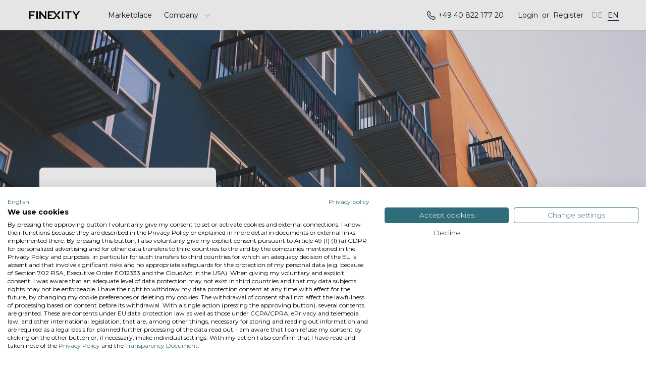

--- FILE ---
content_type: text/html; charset=utf-8
request_url: https://finexity.com/neuprop040-11
body_size: 8362
content:
<!DOCTYPE html><html><html lang="en" itemscope="" itemType="http://schema.org/WebPage"><head><meta charSet="utf-8"/><meta name="viewport" content="width=device-width"/><meta property="og:title" content="Digital Wealth"/><meta property="og:description" content=""/><meta property="og:image" content="https://finexity.com/docs/tenant/finexity/assets/ogimage.jpg?v=1769114476583"/><meta name="smartbanner:title" content="FINEXITY App"/><meta name="smartbanner:author" content="FINEXITY"/><meta name="smartbanner:price" content="Free"/><meta name="smartbanner:price-suffix-apple" content=" - Download now"/><meta name="smartbanner:price-suffix-google" content=" - Download now"/><meta name="smartbanner:icon-apple" content="/images/finexity-store-icon.png"/><meta name="smartbanner:icon-google" content="/images/finexity-store-icon.png"/><meta name="smartbanner:button" content="VIEW"/><meta name="smartbanner:button-url-apple" content="/app/iOS"/><meta name="smartbanner:button-url-google" content="/app/Android"/><meta name="smartbanner:enabled-platforms" content="android, ios"/><meta name="smartbanner:close-label" content="Close"/><script src="/js/smartbanner.min.js"></script><link href="/css/smartbanner.min.css" rel="stylesheet"/><script src="/js/smart-banner.js"></script><title>neuprop 040 - 11 GmbH &amp; Co. KG | FINEXITY</title><meta name="description" content="neuprop 040 - 11 GmbH &amp; Co. KG"/><meta name="next-head-count" content="22"/><meta charSet="utf-8"/><meta name="viewport" content="initial-scale=1.0, width=device-width, user-scalable=no"/><meta name="page-topic" content="Investitionsplattform, Investmentgesellschaft, digitales Family Office, Vermögenswerte, Sachwertinvestitionen, Multi-Asset, Blockchain, Tokenisierung, Immobilien, Kunst, Fine Wine, Diamanten, Classic Cars"/><meta name="keywords" content="Alternative Investments, Tokenization of Assets, blockchain-based Investments, Investment-Token, Multi-Asset Portfolio, digital Family Office, Secondary market, Real Estate, Art, Fine Wine, Diamonds, Oldtimer, Classic Cars, digital wealth, Rental income, Yield, Trading, Scoring"/><meta name="author" content="finexity.com"/><meta name="copyright" content="finexity.com"/><meta http-equiv="content-type" content="text/html; charSet=utf-8"/><meta http-equiv="Content-Style-Type" content="text/css"/><script nonce="ZY3XITtEyq+n1RxQwBv6wA==" integrity="sha384-1H217gwSVyLSIfaLxHbE7dRb3v4mYCKbpQvzx0cegeju1MVsGrX5xXxAvs/HgeFs" src="/js/jquery-3.7.1.min.js" defer=""></script><script nonce="ZY3XITtEyq+n1RxQwBv6wA==" integrity="sha384-K/qlwqQLkt2SE6d6OFFOfJhC9F+ro7QQzYeQr7hDB9bx7QCN8R0URkQL+Elkmmk6" src="/js/roll-number.js" defer=""></script><link rel="stylesheet" type="text/css" charSet="UTF-8" href="/css/slick/slick.min-v1.6.0.css"/><link rel="stylesheet" type="text/css" href="/css/slick/slick-theme.min-v1.6.0.css"/><script nonce="ZY3XITtEyq+n1RxQwBv6wA==" integrity="sha384-hw0r/iF2R64Sfgl4xQg2WFglZIgC2/Gfh5EsOWCxl8RgXau1cUVhwEzBMEAFeh9B" src="/js/gsap-3.3.4.min.js" defer=""></script><script nonce="ZY3XITtEyq+n1RxQwBv6wA==" integrity="sha384-pU+k63N4AV6uHmG+H64pU8oXihk4PWq7I9WKERLW9XGT5HplO5JS7+cLKF7IMm/n" src="/js/ScrollTrigger-3.3.4.min.js" defer=""></script><script nonce="ZY3XITtEyq+n1RxQwBv6wA==" integrity="sha384-XqZL7jmNpibcaf8uL5U4+dN1DZ1bd9sotHArqVcG/gap9sTeEiUvLFsY5hKqRvHT" src="/js/TweenMax-2.1.3.min.js" defer=""></script><script nonce="ZY3XITtEyq+n1RxQwBv6wA==" integrity="sha384-NenvOzTgwxR1pMfM73JJEpgjxdHVH58Ef3tUL55y+BD9v7ZKM36yaVnJQP7OGsR5" src="/js/js-cloudimage-360-view-2.6.0.min.js" defer=""></script><link rel="stylesheet" href="/css/fontawesome/all-v5.0.10.css" type="text/css"/><link href="/css/google/montserrat.css" rel="stylesheet"/><link rel="shortcut icon" href="/favicon.ico"/><link href="/css/google/notoserif.css" rel="stylesheet"/><script id="recaptcha-script" nonce="ZY3XITtEyq+n1RxQwBv6wA==" src="https://www.google.com/recaptcha/api.js?hl=en" async="" defer=""></script><link rel="apple-touch-icon" href="/favicons/apple-touch-icon.png"/><link rel="apple-touch-icon" sizes="60x60" href="/favicons/apple-icon-60x60.png"/><link rel="apple-touch-icon" sizes="120x120" href="/favicons/apple-icon-120x120.png"/><link rel="apple-touch-icon" sizes="180x180" href="/favicons/apple-icon-180x180.png"/><link rel="icon" type="image/png" sizes="36x36" href="/favicons/android-icon-36x36.png"/><link rel="icon" type="image/png" sizes="72x72" href="/favicons/android-icon-72x72.png"/><link rel="icon" type="image/png" sizes="192x192" href="/favicons/android-icon-192x192.png"/><link rel="icon" type="image/png" sizes="16x16" href="/favicons/favicon-16x16.png"/><link rel="icon" type="image/png" sizes="32x32" href="/favicons/favicon-32x32.png"/><link rel="manifest" href="/site-config/manifest.json"/><meta name="msapplication-config" content="/site-config/browserconfig.xml"/><meta name="msapplication-TileImage" content="/favicons/ms-icon-70x70.png"/><meta name="msapplication-TileImage" content="/favicons/ms-icon-144x144.png"/><meta name="msapplication-TileColor" content="#ffffff"/><meta name="MobileOptimized" content="320"/><meta name="HandheldFriendly" content="True"/><meta name="mobile-web-app-capable" content="yes"/><meta name="apple-mobile-web-app-capable" content="no"/><meta name="apple-mobile-web-app-status-bar-style" content="black"/><meta name="apple-mobile-web-app-title" content="FINEXITY"/><meta name="application-name" content="FINEXITY"/><meta name="facebook-domain-verification" content="swsov1x0968a3jfhynmv3fkah38wd9"/><meta name="robots" content="/robots.txt"/><link rel="stylesheet" type="text/css" href="https://finexity.com/docs/tenant/finexity/assets/main.css?v=1769114476596"/><script src="https://consent.cookiefirst.com/sites/finexity.com-a07113fc-9f9c-4d63-ac32-115336d030a1/consent.js" crossorigin="anonymous"></script><link rel="preload" href="/_next/static/css/e7378a81a75833e3.css" as="style"/><link rel="stylesheet" href="/_next/static/css/e7378a81a75833e3.css" data-n-g=""/><noscript data-n-css=""></noscript><script defer="" nomodule="" src="/_next/static/chunks/polyfills-42372ed130431b0a.js"></script><script src="/_next/static/chunks/webpack-b15436ce40fdb73f.js" defer=""></script><script src="/_next/static/chunks/framework-fa52f350e8bc9cc4.js" defer=""></script><script src="/_next/static/chunks/main-d21cb93cbbe11289.js" defer=""></script><script src="/_next/static/chunks/pages/_app-1700842135e67fe4.js" defer=""></script><script src="/_next/static/chunks/pages/neuprop040-11-e27f238f8c0e3146.js" defer=""></script><script src="/_next/static/A-DGxM0ALZ1FXnh313jsx/_buildManifest.js" defer=""></script><script src="/_next/static/A-DGxM0ALZ1FXnh313jsx/_ssgManifest.js" defer=""></script></head><body class="finexity  "><div id="__next"><div class="theme-wrapper light-theme"><header class="broad-container multi-asset-header false false "><div id="mainNavigation" class=" broad-container bottom-part bg-white d-flex justify-between align-center"><a href="/" class="logo mr-13 d-flex align-center" target="_self" rel="noopener noreferrer"><svg width="108" height="16" viewBox="0 0 386 61" fill="none" xmlns="http://www.w3.org/2000/svg"><path fill-rule="evenodd" clip-rule="evenodd" d="M0.609375 60.479V0.523438H44.3609V10.0072H11.6424V25.9465H37.5037V35.4333H11.6424V60.479H0.609375ZM66.7623 0.523438H55.7324V60.479H66.7623V0.523438ZM260.031 0.523438H249.001V60.479H260.031V0.523438ZM271.436 0.523438V10.0072H291.21V60.4851H302.24V10.0072H322.026V0.523438H271.436ZM77.8024 60.479V0.523438H87.3075L120.397 41.1279V0.523438H131.433V60.4759H122.306L88.8293 19.8715V60.479H77.8024ZM327.704 0.523438L350.908 34.2981V60.4851H361.935V34.6785L385.392 0.529526H373.735L356.609 25.1856L339.498 0.523438H327.704ZM225.767 0.523438L211.316 20.2519L218.155 29.7357L239.46 0.523438H225.767ZM211.316 40.776L225.767 60.5045H239.466L218.161 31.2861L211.316 40.776ZM202.964 30.4997L188.146 10.0133L153.538 10.0103V0.523438H181.282H181.305H193.073L214.752 30.4997L193.073 60.479H181.32L181.305 60.5007H153.538V51.0138H188.127L202.964 30.4997ZM153.538 25.9248H170.655V35.3995H153.538V25.9248ZM142.503 0.523438H153.533V60.479H142.503V0.523438Z" fill="black"></path></svg></a><nav id="headerMenuWrapper" class="header__menu-wrapper flex-row"><ul class="bottom-menu flex-row"><li class="li-menu-item "><a href="/marketplace" class="new-link medium d-inline-block parent-link inner-item" target="_self" rel="noopener noreferrer">Marketplace</a></li><li class="li-menu-item single has-children "><span class="d-flex align-center inner-item"><span class="new-link medium d-inline-block parent-link ">Company</span><span class="svg-container"><svg xmlns="http://www.w3.org/2000/svg" width="24" height="24" viewBox="0 0 24 24"><g id="Icons_Navigation_24px_Grey_Expand_more" data-name="Icons / Navigation 24px / Grey / Expand more" transform="translate(-2339 -454)"><rect id="Shape" width="24" height="24" transform="translate(2339 454)" fill="none"></rect><path id="Shape-2" data-name="Shape" d="M2355.6,463.117l-4.6,4.4-4.6-4.4-1.4,1.34,6,5.745,6-5.745Z" opacity="0.541"></path></g></svg></span></span><div class="sub-menu"><div class="inner-sub-menu"><ul><li class="li-menu-item"><a href="/en/discover/management-team" class="new-link medium d-inline-block" target="_self" rel="noopener noreferrer">Management Team</a></li><li class="li-menu-item"><a href="/en/discover/blog" class="new-link medium d-inline-block" target="_self" rel="noopener noreferrer">Blog</a></li><li class="li-menu-item"><a href="/en/discover/press" class="new-link medium d-inline-block" target="_self" rel="noopener noreferrer">Press</a></li><li class="li-menu-item"><a href="/en/discover/careers" class="new-link medium d-inline-block" target="_self" rel="noopener noreferrer">Career</a></li><li class="li-menu-item"><a href="/en/discover/faq" class="new-link medium d-inline-block" target="_self" rel="noopener noreferrer">FAQ</a></li><li class="li-menu-item"><a href="/en/discover/support" class="new-link medium d-inline-block" target="_self" rel="noopener noreferrer">Support</a></li></ul></div></div></li></ul><div class="header__right-menu flex-row align-center"><a href="tel:+494082217720" class="flex align-center phone-wrapper new-link medium"><i class="ico-phone"><svg width="26px" height="26px" viewBox="0 0 26 26" xmlns="http://www.w3.org/2000/svg" xmlns:xlink="http://www.w3.org/1999/xlink"><path d="M8.60476083,21.1379422 C8.7863057,21.2908521 13.1916691,25.1135997 18.2019889,25.8781492 C18.3528839,25.9092082 18.8055691,26 19.4398113,26 C20.7978669,26 22.970454,25.6332609 24.7211386,23.6143609 C24.9628061,23.4005256 25.5958471,22.7888921 25.7172875,21.8105134 C25.8375327,20.9850445 25.5663924,20.1595757 24.9321503,19.3328836 C24.9015005,19.3018246 24.8720276,19.2719582 24.8413778,19.2408992 L21.1891136,15.633143 C20.6763118,15.0824227 19.3783728,14.3489444 17.7785833,15.3583822 C17.7184607,15.3894413 17.6583381,15.4503667 17.6276883,15.4802331 L15.9371807,17.162242 C14.4895236,16.3057019 10.7478993,13.7670305 8.8155371,9.9754766 L10.0226976,8.75219739 C10.2042425,8.56822843 11.0188465,7.77381868 11.0483012,6.58038748 C11.078951,5.99981917 10.928056,5.14327906 10.0828142,4.28673896 L6.46133263,0.616901326 C6.43068282,0.585842267 6.40121,0.555975905 6.34108737,0.524916846 C5.70684522,0.0661871417 4.07766137,-0.484533159 2.65954953,0.769811227 C2.50865447,0.922721129 -0.871093235,3.82800925 0.21456659,8.75231972 C0.27468922,9.57778853 0.939557026,14.3787924 8.60463408,21.1380217 L8.60476083,21.1379422 Z M3.82436112,2.13061583 C4.45873124,1.57734545 5.0624333,1.82337994 5.24281947,1.94579501 L8.80496346,5.51034577 C9.10681448,5.84879682 9.25774,6.1560327 9.25774,6.43205342 C9.25774,6.86169209 8.92522091,7.23135831 8.80496346,7.35376108 C8.77430747,7.35376108 8.77430747,7.38496396 8.77430747,7.38496396 L7.11412681,9.07476134 C6.84293177,9.35079435 6.78160772,9.7504345 6.93254531,10.0888856 C9.40748226,15.7414114 15.4151629,18.9673882 15.6862251,19.0912043 C16.0482049,19.2760251 16.4715208,19.2136193 16.7427037,18.9375863 L18.8249929,16.8481365 C19.4286949,16.5096854 19.7906747,16.7257214 19.8814715,16.8481365 L19.9416062,16.909344 L23.5638186,20.5036967 C23.8656696,20.8721339 23.985927,21.2405712 23.9564664,21.5178209 C23.8373771,21.9774765 23.5355351,22.2546954 23.5355351,22.2546954 C23.4754004,22.2858983 23.4152656,22.3471058 23.3846096,22.4083134 C21.453246,24.7437977 18.6751299,24.1593121 18.5549932,24.1293259 L18.4948584,24.1293259 C13.9978818,23.4536528 9.83203573,19.8280235 9.80124692,19.7966854 C2.31503957,13.1597758 2.01318854,8.67382465 1.98390899,8.58257559 C1.98390899,8.52136806 1.98390899,8.46016052 1.953253,8.39775477 C1.10782864,4.52596813 3.70423045,2.25303704 3.8244879,2.13075716 L3.82436112,2.13061583 Z" id="Shape"></path></svg></i>+49 40 822 177 20</a><div class="mobile-display"><ul class="lang d-flex "><li class="lang-item new-link medium" role="button" tabindex="0"><span>DE</span></li><li class="lang-item new-link medium mr-0 active" role="button" tabindex="0"><span>EN</span></li></ul></div><div class="d-flex justify-center align-center login-register"><a class="
                    login-link primary-color new-link medium 
                    
                " href="/login">Login</a><span class="new-link medium mx-2">or</span><a class="
                    register-link primary-color new-link medium 
                    
                " href="/register">Register</a><a class="
                     
                    
                " href="/login"><button class="mb-0 medium login-btn" tabindex="0">Login</button></a><div class="desktop-display ml-4"><ul class="lang d-flex "><li class="lang-item new-link medium" role="button" tabindex="0"><span>DE</span></li><li class="lang-item new-link medium mr-0 active" role="button" tabindex="0"><span>EN</span></li></ul></div></div></div></nav><span class="nav-icon pointer mobile-display" role="button" tabindex="0"><span></span><span></span><span></span><span></span></span></div></header><div class="main-app-container broad-container  "><div class="broad-container issuer-public-page"><section class="banner-section" style="background-image:url(/images/neupropBg.jpg)"></section><section class="content-section small-container"><div class="header-part"><div class="logo-container shadow border-radius"><img src="/images/logo-neuprop-11.png" alt=""/></div><p>Der Unternehmensgegenstand der Gesellschaft besteht in dem Erwerb, dem Halten und Verwalten von Grundstücken (die &quot;Immobilie(n)&quot;).</p></div><div class="border-x"></div><div class="content-part"><h2>neuprop 040 - 11 GmbH &amp; Co. KG</h2><p>Bei der Finanzierung verfolgt die neuprop 040 - 11 GmbH &amp; Co. KG eine langfristig ausgerichtete Strategie.</p></div><div class="two-parts"><div class="first-part"><div class="pdf-part"><h3>Kapitalmarktdokumentation</h3><div class="property-documents "><div class="property-document mb-3 "><div class="flex justify-between align-center"><div class="d-flex"><div class="document-details"><h6 title="Schuldverschreibungsbedingungen DE-FRA-02" class="document-title my-0 word-break-auto" style="line-height:18px">Schuldverschreibungsbedingungen DE-FRA-02</h6><span class="document-info fw-500 d-block mb-0 text-left text-14">Stand 10/2021 - PDF - 262 KB</span></div></div><div class="d-flex"><div class="document-icon"><i class="fas fa-download"></i></div></div></div></div><div class="property-document mb-3 "><div class="flex justify-between align-center"><div class="d-flex"><div class="document-details"><h6 title="Basisinformationsblatt (BIB)* DE-FRA-02" class="document-title my-0 word-break-auto" style="line-height:18px">Basisinformationsblatt (BIB)* DE-FRA-02</h6><span class="document-info fw-500 d-block mb-0 text-left text-14">Stand 10/2021 - PDF - 225 KB</span></div></div><div class="d-flex"><div class="document-icon"><i class="fas fa-download"></i></div></div></div></div><div class="property-document mb-3 "><div class="flex justify-between align-center"><div class="d-flex"><div class="document-details"><h6 title="Basisinformationsblatt (BIB)* DE-FRA-02" class="document-title my-0 word-break-auto" style="line-height:18px">Basisinformationsblatt (BIB)* DE-FRA-02</h6><span class="document-info fw-500 d-block mb-0 text-left text-14">Stand 01/2023 - PDF - 225 KB</span></div></div><div class="d-flex"><div class="document-icon"><i class="fas fa-download"></i></div></div></div></div></div><span class="bottom-line text-14 d-block">*Basisinformationsblatt gemäß EU-Verordnung 1286/2014</span></div></div><div class="second-part ml-0"><h3>Kontakt</h3><p>Bei Fragen zu den tokenisierten Schuldverschreibungen sind wir persönlich erreichbar über die E-Mail-Adresse:<br/><a href="mailto:neuprop040-11@finexity.com">neuprop040-11@finexity.com</a></p></div></div></section></div></div><footer id="mainFooter" class="footer broad-container article multi-asset-footer"><div class="container flex-row"><div class="flex-row footer__bottom align-center "><div class="footer__item"><div class="flex-row footer__bottom-links justify-end"><p class="footer__bottom-link"><a class="
                    new-link 
                    
                " href="/imprint">Imprint</a></p><p class="footer__bottom-link"><a class="
                    new-link 
                    
                " href="/privacy-policy">Privacy policy</a></p><p class="footer__bottom-link"><a class="
                    new-link 
                    
                " href="https://finexity.com/docs/finexity/FINEXITY_EN_Terms_and_conditions_to_comply_with_GDPR.pdf">SCC for terms and conditions</a></p></div><p class="footer-bottom-line body-small text-right">Finexity Invest GmbH is a tied agent according to § 3 (2) WpIG of Effecta GmbH, Florstadt.</p></div><div class="footer__logo"><a class="
                    new-link logo 
                    
                " href="/"><svg width="108" height="16" viewBox="0 0 386 61" fill="none" xmlns="http://www.w3.org/2000/svg"><path fill-rule="evenodd" clip-rule="evenodd" d="M0.609375 60.479V0.523438H44.3609V10.0072H11.6424V25.9465H37.5037V35.4333H11.6424V60.479H0.609375ZM66.7623 0.523438H55.7324V60.479H66.7623V0.523438ZM260.031 0.523438H249.001V60.479H260.031V0.523438ZM271.436 0.523438V10.0072H291.21V60.4851H302.24V10.0072H322.026V0.523438H271.436ZM77.8024 60.479V0.523438H87.3075L120.397 41.1279V0.523438H131.433V60.4759H122.306L88.8293 19.8715V60.479H77.8024ZM327.704 0.523438L350.908 34.2981V60.4851H361.935V34.6785L385.392 0.529526H373.735L356.609 25.1856L339.498 0.523438H327.704ZM225.767 0.523438L211.316 20.2519L218.155 29.7357L239.46 0.523438H225.767ZM211.316 40.776L225.767 60.5045H239.466L218.161 31.2861L211.316 40.776ZM202.964 30.4997L188.146 10.0133L153.538 10.0103V0.523438H181.282H181.305H193.073L214.752 30.4997L193.073 60.479H181.32L181.305 60.5007H153.538V51.0138H188.127L202.964 30.4997ZM153.538 25.9248H170.655V35.3995H153.538V25.9248ZM142.503 0.523438H153.533V60.479H142.503V0.523438Z" fill="black"></path></svg></a></div></div></div></footer></div></div><script id="__NEXT_DATA__" type="application/json">{"props":{"isServer":true,"initialState":{"user":{"userName":"","password":"","isKycLoading":false,"isLoggedIn":false,"accountType":"","authToken":null,"email":"","loading":false,"isUserLoading":false,"isLoadingTiles":true,"error":null,"dashboard":{},"dashboardData":{"StatusAdequacy":"hide","StatusMobilePhone":"hide"},"additionalData":{"personal":{},"identification":{},"tile":{},"noNeedToBack":false,"mobile":{"step":1,"existData":false},"brokerOnboardingProcess":{"isTipsterPdfDownloaded":false},"canMakeCall":false},"walletBalance":{},"payments":[],"userData":{"subscriptions":[]},"updateUserTaxDataTransitions":{"isUpdating":false,"isSuccessful":false,"isFailed":false},"isSubscriptionsLoading":false,"isSparkasseAccountConnected":null,"sparkasseUserDetails":null},"app":{"isLoading":false,"platformSource":null,"mobilePlatform":null,"isPlatformSourceFromApp":false,"isMpin":false,"isNotification":false,"tenant":"finexity","currentTenant":{"TechnicalName":"finexity","uid":"","URLImprint":"https://finexity.com/imprint","URLTransparency":"https://finexity.com/docs/finexity/invest/Finexity_Invest_GmbH_DGD_Transparency_Document.pdf","LegalName":"Finexity Invest GmbH","Name":"FINEXITY","Domain":"https://finexity.com","URLDataPrivacy":"https://finexity.com/privacy-policy","URLSCCGDPR_EN":"https://finexity.com/docs/finexity/FINEXITY_EN_Terms_and_conditions_to_comply_with_GDPR.pdf","URLSCCGDPR_DE":"https://finexity.com/docs/platform/dataprivacy/FINEXITY_AG_DE_AGB_zur_Umsetzung_der_DSGVO.pdf","MarketplaceTermsAndConditions":{"Author":"finexity","Caption":"","CreatedDate":"2024-06-25_16-04-25","DataType":"","Description":"finexity marketplace termsandconditions file","ExpiryDate":"","Filename":"marketplace.pdf","Filesize":"97 kb","Language":"","Path":"/tenant/finexity/termsandconditions/","ResourceID":"","Tenant":"finexity","Title":"Finexity Invest GmbH AGB","TypeDocument":"termsAndConditionsMarketplace","EffectiveDate":"2024-06-25_16-04-24","StandDate":"2024-05-08_00-00-00","uid":"0xfc8015"},"ConsentManagerHead":"","ConsentManagerBody":"","HowItWorkTileContent":null,"RootDomainURLEnabled":"","MailTemplate":[{"Author":"","Caption":"","CreatedDate":"2023-06-12_14-06-57","DataType":"","Description":"","ExpiryDate":"","Filename":"de.html","Filesize":"","Language":"de","Path":"template/mail/finexity","ResourceID":"","Tenant":"finexity","Title":"Mail Template in Dutch","TypeDocument":"MailTemplate","EffectiveDate":"","StandDate":"","uid":"0x1cf8a62"},{"Author":"","Caption":"","CreatedDate":"2023-06-12_14-06-57","DataType":"","Description":"","ExpiryDate":"","Filename":"en.html","Filesize":"","Language":"en","Path":"template/mail/finexity","ResourceID":"","Tenant":"finexity","Title":"Mail Template in English","TypeDocument":"MailTemplate","EffectiveDate":"","StandDate":"","uid":"0x1cf8a63"}],"LinkProductCatalog":{"uid":"0xfc7f39","ProductCatalogName":"finexity","StatusProductCatalog":""},"SenderEmail":"support@finexity.com","BCCs":"archive@finexity.com","XpectoAffiliate":"","OGTitle_EN":"Digital Wealth","OGDescription_EN":"","OGTitle_DE":"Digitaler Vermögensausbau","OGDescription_DE":"","OGImage":{"Author":"","Caption":"","CreatedDate":"2024-07-22_14-00-46","DataType":"","Description":"","ExpiryDate":"","Filename":"ogimage.jpg","Filesize":"","Language":"","Path":"tenant/finexity/assets/","ResourceID":"","Tenant":"finexity","Title":"OGImage","TypeDocument":"","EffectiveDate":"","StandDate":"","uid":"0x1cf92d9"},"FCMAuthKey":"","AppConfig":{"AndroidVersion":"2.9.2","ForceUpdate":"true","IOSVersion":"2.9.2","MaintenanceEnabled":"false","Maintenances":[{"Description":"We are sorry, but we are currently carrying out maintenance work. Therefore the FINEXITY app is temporarily unavailable. Please try again later.","Title":"Maintenance Works","TypeLanguage":"en","uid":"0x1cfe16e"},{"Description":"Es tut uns leid, aber wir führen gerade Wartungsarbeiten durch. Daher ist die FINEXITY-App vorübergehend nicht erreichbar. Bitte versuchen Sie es später noch einmal.","Title":"Wartungsarbeiten","TypeLanguage":"de","uid":"0x1cfe16f"}],"NotificationInterval":7,"uid":"0x1cfe16b","VersionAlerts":[{"Deutsch":"Es gibt eine neue Version der App. Bitte laden Sie diese im Play Store herunter.","DeviceType":"android","English":"There is a new version of the app. Please download it from the Play Store","uid":"0x1cfe16c"},{"Deutsch":"Es gibt eine neue Version der App. Bitte laden Sie diese im App Store herunter.","DeviceType":"ios","English":"There is a new version of the app. Please download it from the App Store.","uid":"0x1cfe16d"}]},"WPALink":" ","CodeOfConduct_DE":"","CodeOfConduct_EN":"","CodeOfConductUrl":""},"finxConfig":{"FINEXITY_ENVIRONMENT":"prod","AUTH0_CLIENT_ID":"7Ex7His2hSIrp2NI8khgEeaD0uS79MZt","AUTH0_APP_CLIENT_ID":"YqV5zgPo3hVrYy6WH9kPJ3LVqvno2M1c","AUTH0_ENVIRONMENT":"Prod","APP_ENVIRONMENT":"production","RELEASE_VERSION":"finexity-production","AUDIENCE":"https://api.finexity.com","NODE_ENV":"production","IS_LOGGER_ENABLED":false,"SESSION_TIMEOUT_MINUTES":60},"host":"finexity.com","isProdEnv":true,"documentHost":"https://finexity.com","locale":"en","session":{"lastActivityTime":1769104299346,"isSessionExpired":false,"isMonitoring":false,"expirationReason":null},"isTenantFinexity":true},"investment":{"data":[],"stepData":{"step":"investmentSum","withContinueStep":false,"clearData":true,"investSum":{},"investmentData":{"step":"investmentUserDataStep","userData":{"step":"personalData"},"overviewData":{"step":"investmentOverviewData"}}},"filterBy":{},"totalInvestmentAmount":0,"isInvestmentCreated":false,"isInvestmentLoading":false,"isUserInvestmentsLoading":false,"isInitInvestmentLoading":false,"isInitInvestmentSuccess":false,"successData":{},"sortBy":""},"dashboard":{"dashboardData":{},"error":"","isLoading":false},"project":{"data":[],"singleProjectData":[],"error":"","isLoading":false},"adequacy":{"adequacyData":{"step":1,"survey_first_step":{},"survey_second_step":{"investment_funds":{},"shares":{},"sharing_rights":{},"subordinated":{},"bonds":{}},"survey_third_step":{"securities":{},"transactions":{}}},"adequacyRenewData":{"step":1,"survey_first_step":{},"survey_second_step":{"investment_funds":{},"shares":{},"sharing_rights":{},"subordinated":{},"bonds":{}},"survey_third_step":{"securities":{},"transactions":{}}},"adequacyBackup":{"step":1,"survey_first_step":{},"survey_second_step":{"investment_funds":{},"shares":{},"sharing_rights":{},"subordinated":{},"bonds":{}},"survey_third_step":{"securities":{},"transactions":{}}},"fetchAdequacyData":{},"error":"","isLoading":false},"admin":{"users":[],"projects":[],"products":[],"productCatalogs":[],"investments":[],"totalInvestments":0,"payments":[],"totalPayments":0,"totalUsers":0,"brokers":[],"transactions":[],"brokerTotalUsers":0,"testUserEmails":[],"testUserData":[],"ordersData":[],"totalOrders":0,"tokens":[],"totalTokens":0,"performances":[],"totalPerformances":0,"projectTokens":[],"tags":"","androidTestTags":"","iosTestTags":"","groups":[],"elements":[],"brokerAdditional":{"onBoarding":{"isEditable":false,"isUpdating":false,"isUpdatedClicked":false},"account":{"isEditable":false,"isUpdating":false,"isUpdatedClicked":false}},"tenants":[],"totalTenants":0,"issuers":[],"totalIssuers":0,"secondarymarket":[],"totalsecondarymarket":0,"documents":[],"totalDocuments":0,"isLoading":false,"tenantUsers":[],"totalTenantUsers":0,"user":{},"userInvestments":[],"userMessagesCount":0,"userEmailsCount":0,"userCallLogsCount":0,"userMessages":[],"userEmails":[],"deleteActivityLoader":false,"deleteActivityStatus":"","userLoader":false,"userMessagesLoader":false,"userEmailsLoader":false,"createNewUser":false,"prefillNumber":{},"extraCreateLeadData":{"callNote":""},"triggerCreateLeadSubmit":false,"userCreated":false,"actionsData":{"callNote":"","sms":"","email":"","isCallNoteCreating":false,"isSmsSending":false,"selectedAction":"fas fa-magic"},"selectedCallLogState":{"isLoader":false,"fetchingError":false,"isShow":false,"callLog":{}},"investmentDetails":{"investmentLoader":false,"investment":{},"actionsData":{"selectedAction":"work-flow"}},"notifications":[],"error":"","notification":{},"isNotificationLoading":false},"message":{"messages":[],"callToAction":[],"error":"","isLoading":false,"message":{},"totalMessages":0,"unreadCount":0},"issuerManager":{"selectedIssuer":"","issuersList":[],"isLoading":false},"kyc":{"kycData":{"Phone":[],"Birthday":"1995-01-01","Address":[],"BankAccount":[],"Identification":{}},"kycFormData":{"identification":{},"personal":{},"bankAccount":{}},"sparkasseRegistrierungsdaten":null,"hasUserInitiated":false,"isUserKYCed":false,"isSubmittingKYC":false,"isSubmittingKycSuccess":false,"isSubmittingReKyc":false,"isSubmittingReKycSuccess":false,"reKYC":false,"providerData":{},"isKYCServerError":false,"statusKYC":"","adminSelectedUser":{"kycData":{"Phone":[],"Birthday":"1995-01-01","Address":[],"BankAccount":[],"Identification":{}},"kycFormData":{"identification":{},"personal":{},"bankAccount":{}},"sparkasseRegistrierungsdaten":null,"hasUserInitiated":false,"isUserKYCed":false,"isSubmittingKYC":false,"isSubmittingKycSuccess":false,"isSubmittingReKyc":false,"isSubmittingReKycSuccess":false,"reKYC":false,"providerData":{},"isKYCServerError":false,"statusKYC":""}}},"initialProps":{"isProdEnv":true,"pageProps":{},"locale":"en","initialNow":1769114476580,"userAgent":"Mozilla/5.0 (Macintosh; Intel Mac OS X 10_15_7) AppleWebKit/537.36 (KHTML, like Gecko) Chrome/131.0.0.0 Safari/537.36; ClaudeBot/1.0; +claudebot@anthropic.com)","tenant":"finexity","isTenantFinexity":true,"isBrowserNotSupported":false,"isProdTenantNotFinexity":false,"isPlatformSourceFromApp":false}},"page":"/neuprop040-11","query":{},"buildId":"A-DGxM0ALZ1FXnh313jsx","isFallback":false,"isExperimentalCompile":false,"appGip":true,"scriptLoader":[]}</script></html></body></html>

--- FILE ---
content_type: text/css; charset=UTF-8
request_url: https://finexity.com/_next/static/css/e7378a81a75833e3.css
body_size: 57011
content:
@charset "UTF-8";.react-datepicker__month-read-view--down-arrow,.react-datepicker__month-year-read-view--down-arrow,.react-datepicker__navigation-icon:before,.react-datepicker__year-read-view--down-arrow{border-color:#ccc;border-style:solid;border-width:3px 3px 0 0;content:"";display:block;height:9px;position:absolute;top:6px;width:9px}.react-datepicker-popper[data-placement^=bottom] .react-datepicker__triangle,.react-datepicker-popper[data-placement^=top] .react-datepicker__triangle{margin-left:-4px;position:absolute;width:0}.react-datepicker-popper[data-placement^=bottom] .react-datepicker__triangle:after,.react-datepicker-popper[data-placement^=bottom] .react-datepicker__triangle:before,.react-datepicker-popper[data-placement^=top] .react-datepicker__triangle:after,.react-datepicker-popper[data-placement^=top] .react-datepicker__triangle:before{box-sizing:content-box;position:absolute;height:0;width:1px;content:"";z-index:-1;border:8px solid transparent;left:-8px}.react-datepicker-popper[data-placement^=bottom] .react-datepicker__triangle:before,.react-datepicker-popper[data-placement^=top] .react-datepicker__triangle:before{border-bottom-color:#aeaeae}.react-datepicker-popper[data-placement^=bottom] .react-datepicker__triangle{top:0;margin-top:-8px}.react-datepicker-popper[data-placement^=bottom] .react-datepicker__triangle:after,.react-datepicker-popper[data-placement^=bottom] .react-datepicker__triangle:before{border-top:none;border-bottom-color:#f0f0f0}.react-datepicker-popper[data-placement^=bottom] .react-datepicker__triangle:after{top:0}.react-datepicker-popper[data-placement^=bottom] .react-datepicker__triangle:before{top:-1px;border-bottom-color:#aeaeae}.react-datepicker-popper[data-placement^=top] .react-datepicker__triangle{bottom:0;margin-bottom:-8px}.react-datepicker-popper[data-placement^=top] .react-datepicker__triangle:after,.react-datepicker-popper[data-placement^=top] .react-datepicker__triangle:before{border-bottom:none;border-top-color:#fff}.react-datepicker-popper[data-placement^=top] .react-datepicker__triangle:after{bottom:0}.react-datepicker-popper[data-placement^=top] .react-datepicker__triangle:before{bottom:-1px;border-top-color:#aeaeae}.react-datepicker-wrapper{display:inline-block;padding:0;border:0}.react-datepicker{font-family:Helvetica Neue,helvetica,arial,sans-serif;font-size:.8rem;background-color:#fff;color:#000;border:1px solid #aeaeae;border-radius:.3rem;display:inline-block;position:relative}.react-datepicker--time-only .react-datepicker__triangle{left:35px}.react-datepicker--time-only .react-datepicker__time-container{border-left:0}.react-datepicker--time-only .react-datepicker__time,.react-datepicker--time-only .react-datepicker__time-box{border-bottom-left-radius:.3rem;border-bottom-right-radius:.3rem}.react-datepicker__triangle{position:absolute;left:50px}.react-datepicker-popper{z-index:1}.react-datepicker-popper[data-placement^=bottom]{padding-top:10px}.react-datepicker-popper[data-placement=bottom-end] .react-datepicker__triangle,.react-datepicker-popper[data-placement=top-end] .react-datepicker__triangle{left:auto;right:50px}.react-datepicker-popper[data-placement^=top]{padding-bottom:10px}.react-datepicker-popper[data-placement^=right]{padding-left:8px}.react-datepicker-popper[data-placement^=right] .react-datepicker__triangle{left:auto;right:42px}.react-datepicker-popper[data-placement^=left]{padding-right:8px}.react-datepicker-popper[data-placement^=left] .react-datepicker__triangle{left:42px;right:auto}.react-datepicker__header{text-align:center;background-color:#f0f0f0;border-bottom:1px solid #aeaeae;border-top-left-radius:.3rem;padding:8px 0;position:relative}.react-datepicker__header--time{padding-bottom:8px;padding-left:5px;padding-right:5px}.react-datepicker__header--time:not(.react-datepicker__header--time--only){border-top-left-radius:0}.react-datepicker__header:not(.react-datepicker__header--has-time-select){border-top-right-radius:.3rem}.react-datepicker__month-dropdown-container--scroll,.react-datepicker__month-dropdown-container--select,.react-datepicker__month-year-dropdown-container--scroll,.react-datepicker__month-year-dropdown-container--select,.react-datepicker__year-dropdown-container--scroll,.react-datepicker__year-dropdown-container--select{display:inline-block;margin:0 15px}.react-datepicker-time__header,.react-datepicker-year-header,.react-datepicker__current-month{margin-top:0;color:#000;font-weight:700;font-size:.944rem}.react-datepicker-time__header{text-overflow:ellipsis;white-space:nowrap;overflow:hidden}.react-datepicker__navigation{align-items:center;background:none;display:flex;justify-content:center;text-align:center;cursor:pointer;position:absolute;top:2px;padding:0;border:none;z-index:1;height:32px;width:32px;text-indent:-999em;overflow:hidden}.react-datepicker__navigation--previous{left:2px}.react-datepicker__navigation--next{right:2px}.react-datepicker__navigation--next--with-time:not(.react-datepicker__navigation--next--with-today-button){right:85px}.react-datepicker__navigation--years{position:relative;top:0;display:block;margin-left:auto;margin-right:auto}.react-datepicker__navigation--years-previous{top:4px}.react-datepicker__navigation--years-upcoming{top:-4px}.react-datepicker__navigation:hover :before{border-color:#a6a6a6}.react-datepicker__navigation-icon{position:relative;top:-1px;font-size:20px;width:0}.react-datepicker__navigation-icon--next{left:-2px}.react-datepicker__navigation-icon--next:before{transform:rotate(45deg);left:-7px}.react-datepicker__navigation-icon--previous{right:-2px}.react-datepicker__navigation-icon--previous:before{transform:rotate(225deg);right:-7px}.react-datepicker__month-container{float:left}.react-datepicker__year{margin:.4rem;text-align:center}.react-datepicker__year-wrapper{display:flex;flex-wrap:wrap;max-width:180px}.react-datepicker__year .react-datepicker__year-text{display:inline-block;width:4rem;margin:2px}.react-datepicker__month{margin:.4rem;text-align:center}.react-datepicker__month .react-datepicker__month-text,.react-datepicker__month .react-datepicker__quarter-text{display:inline-block;width:4rem;margin:2px}.react-datepicker__input-time-container{clear:both;width:100%;float:left;margin:5px 0 10px 15px;text-align:left}.react-datepicker__input-time-container .react-datepicker-time__caption,.react-datepicker__input-time-container .react-datepicker-time__input-container{display:inline-block}.react-datepicker__input-time-container .react-datepicker-time__input-container .react-datepicker-time__input{display:inline-block;margin-left:10px}.react-datepicker__input-time-container .react-datepicker-time__input-container .react-datepicker-time__input input{width:auto}.react-datepicker__input-time-container .react-datepicker-time__input-container .react-datepicker-time__input input[type=time]::-webkit-inner-spin-button,.react-datepicker__input-time-container .react-datepicker-time__input-container .react-datepicker-time__input input[type=time]::-webkit-outer-spin-button{-webkit-appearance:none;margin:0}.react-datepicker__input-time-container .react-datepicker-time__input-container .react-datepicker-time__input input[type=time]{-moz-appearance:textfield}.react-datepicker__input-time-container .react-datepicker-time__input-container .react-datepicker-time__delimiter{margin-left:5px;display:inline-block}.react-datepicker__time-container{float:right;border-left:1px solid #aeaeae;width:85px}.react-datepicker__time-container--with-today-button{display:inline;border:1px solid #aeaeae;border-radius:.3rem;position:absolute;right:-87px;top:0}.react-datepicker__time-container .react-datepicker__time{position:relative;background:#fff;border-bottom-right-radius:.3rem}.react-datepicker__time-container .react-datepicker__time .react-datepicker__time-box{width:85px;overflow-x:hidden;margin:0 auto;text-align:center;border-bottom-right-radius:.3rem}.react-datepicker__time-container .react-datepicker__time .react-datepicker__time-box ul.react-datepicker__time-list{list-style:none;margin:0;height:calc(195px + 1.7rem / 2);overflow-y:scroll;padding-right:0;padding-left:0;width:100%;box-sizing:content-box}.react-datepicker__time-container .react-datepicker__time .react-datepicker__time-box ul.react-datepicker__time-list li.react-datepicker__time-list-item{height:30px;padding:5px 10px;white-space:nowrap}.react-datepicker__time-container .react-datepicker__time .react-datepicker__time-box ul.react-datepicker__time-list li.react-datepicker__time-list-item:hover{cursor:pointer;background-color:#f0f0f0}.react-datepicker__time-container .react-datepicker__time .react-datepicker__time-box ul.react-datepicker__time-list li.react-datepicker__time-list-item--selected{background-color:#216ba5;color:#fff;font-weight:700}.react-datepicker__time-container .react-datepicker__time .react-datepicker__time-box ul.react-datepicker__time-list li.react-datepicker__time-list-item--selected:hover{background-color:#216ba5}.react-datepicker__time-container .react-datepicker__time .react-datepicker__time-box ul.react-datepicker__time-list li.react-datepicker__time-list-item--disabled{color:#ccc}.react-datepicker__time-container .react-datepicker__time .react-datepicker__time-box ul.react-datepicker__time-list li.react-datepicker__time-list-item--disabled:hover{cursor:default;background-color:transparent}.react-datepicker__week-number{color:#ccc;display:inline-block;width:1.7rem;line-height:1.7rem;text-align:center;margin:.166rem}.react-datepicker__week-number.react-datepicker__week-number--clickable{cursor:pointer}.react-datepicker__week-number.react-datepicker__week-number--clickable:not(.react-datepicker__week-number--selected,.react-datepicker__week-number--keyboard-selected):hover{border-radius:.3rem;background-color:#f0f0f0}.react-datepicker__week-number--selected{border-radius:.3rem;background-color:#216ba5;color:#fff}.react-datepicker__week-number--selected:hover{background-color:#1d5d90}.react-datepicker__week-number--keyboard-selected{border-radius:.3rem;background-color:#2a87d0;color:#fff}.react-datepicker__week-number--keyboard-selected:hover{background-color:#1d5d90}.react-datepicker__day-names{white-space:nowrap;margin-bottom:-8px}.react-datepicker__week{white-space:nowrap}.react-datepicker__day,.react-datepicker__day-name,.react-datepicker__time-name{color:#000;display:inline-block;width:1.7rem;line-height:1.7rem;text-align:center;margin:.166rem}.react-datepicker__day,.react-datepicker__month-text,.react-datepicker__quarter-text,.react-datepicker__year-text{cursor:pointer}.react-datepicker__day:hover,.react-datepicker__month-text:hover,.react-datepicker__quarter-text:hover,.react-datepicker__year-text:hover{border-radius:.3rem;background-color:#f0f0f0}.react-datepicker__day--today,.react-datepicker__month-text--today,.react-datepicker__quarter-text--today,.react-datepicker__year-text--today{font-weight:700}.react-datepicker__day--highlighted,.react-datepicker__month-text--highlighted,.react-datepicker__quarter-text--highlighted,.react-datepicker__year-text--highlighted{border-radius:.3rem;background-color:#3dcc4a;color:#fff}.react-datepicker__day--highlighted:hover,.react-datepicker__month-text--highlighted:hover,.react-datepicker__quarter-text--highlighted:hover,.react-datepicker__year-text--highlighted:hover{background-color:#32be3f}.react-datepicker__day--highlighted-custom-1,.react-datepicker__month-text--highlighted-custom-1,.react-datepicker__quarter-text--highlighted-custom-1,.react-datepicker__year-text--highlighted-custom-1{color:#f0f}.react-datepicker__day--highlighted-custom-2,.react-datepicker__month-text--highlighted-custom-2,.react-datepicker__quarter-text--highlighted-custom-2,.react-datepicker__year-text--highlighted-custom-2{color:green}.react-datepicker__day--holidays,.react-datepicker__month-text--holidays,.react-datepicker__quarter-text--holidays,.react-datepicker__year-text--holidays{position:relative;border-radius:.3rem;background-color:#ff6803;color:#fff}.react-datepicker__day--holidays .holiday-overlay,.react-datepicker__month-text--holidays .holiday-overlay,.react-datepicker__quarter-text--holidays .holiday-overlay,.react-datepicker__year-text--holidays .holiday-overlay{position:absolute;bottom:100%;left:50%;transform:translateX(-50%);background-color:#333;color:#fff;padding:4px;border-radius:4px;white-space:nowrap;visibility:hidden;opacity:0;transition:visibility 0s,opacity .3s ease-in-out}.react-datepicker__day--holidays:hover,.react-datepicker__month-text--holidays:hover,.react-datepicker__quarter-text--holidays:hover,.react-datepicker__year-text--holidays:hover{background-color:#cf5300}.react-datepicker__day--holidays:hover .holiday-overlay,.react-datepicker__month-text--holidays:hover .holiday-overlay,.react-datepicker__quarter-text--holidays:hover .holiday-overlay,.react-datepicker__year-text--holidays:hover .holiday-overlay{visibility:visible;opacity:1}.react-datepicker__day--in-range,.react-datepicker__day--in-selecting-range,.react-datepicker__day--selected,.react-datepicker__month-text--in-range,.react-datepicker__month-text--in-selecting-range,.react-datepicker__month-text--selected,.react-datepicker__quarter-text--in-range,.react-datepicker__quarter-text--in-selecting-range,.react-datepicker__quarter-text--selected,.react-datepicker__year-text--in-range,.react-datepicker__year-text--in-selecting-range,.react-datepicker__year-text--selected{border-radius:.3rem;background-color:#216ba5}.react-datepicker__day--in-range:hover,.react-datepicker__day--in-selecting-range:hover,.react-datepicker__day--selected:hover,.react-datepicker__month-text--in-range:hover,.react-datepicker__month-text--in-selecting-range:hover,.react-datepicker__month-text--selected:hover,.react-datepicker__quarter-text--in-range:hover,.react-datepicker__quarter-text--in-selecting-range:hover,.react-datepicker__quarter-text--selected:hover,.react-datepicker__year-text--in-range:hover,.react-datepicker__year-text--in-selecting-range:hover,.react-datepicker__year-text--selected:hover{background-color:#1d5d90}.react-datepicker__day--keyboard-selected,.react-datepicker__month-text--keyboard-selected,.react-datepicker__quarter-text--keyboard-selected,.react-datepicker__year-text--keyboard-selected{border-radius:.3rem;background-color:#bad9f1;color:#000}.react-datepicker__day--keyboard-selected:hover,.react-datepicker__month-text--keyboard-selected:hover,.react-datepicker__quarter-text--keyboard-selected:hover,.react-datepicker__year-text--keyboard-selected:hover{background-color:#1d5d90}.react-datepicker__day--in-selecting-range:not(.react-datepicker__day--in-range,.react-datepicker__month-text--in-range,.react-datepicker__quarter-text--in-range,.react-datepicker__year-text--in-range),.react-datepicker__month-text--in-selecting-range:not(.react-datepicker__day--in-range,.react-datepicker__month-text--in-range,.react-datepicker__quarter-text--in-range,.react-datepicker__year-text--in-range),.react-datepicker__quarter-text--in-selecting-range:not(.react-datepicker__day--in-range,.react-datepicker__month-text--in-range,.react-datepicker__quarter-text--in-range,.react-datepicker__year-text--in-range),.react-datepicker__year-text--in-selecting-range:not(.react-datepicker__day--in-range,.react-datepicker__month-text--in-range,.react-datepicker__quarter-text--in-range,.react-datepicker__year-text--in-range){background-color:rgba(33,107,165,.5)}.react-datepicker__month--selecting-range .react-datepicker__day--in-range:not(.react-datepicker__day--in-selecting-range,.react-datepicker__month-text--in-selecting-range,.react-datepicker__quarter-text--in-selecting-range,.react-datepicker__year-text--in-selecting-range),.react-datepicker__month--selecting-range .react-datepicker__month-text--in-range:not(.react-datepicker__day--in-selecting-range,.react-datepicker__month-text--in-selecting-range,.react-datepicker__quarter-text--in-selecting-range,.react-datepicker__year-text--in-selecting-range),.react-datepicker__month--selecting-range .react-datepicker__quarter-text--in-range:not(.react-datepicker__day--in-selecting-range,.react-datepicker__month-text--in-selecting-range,.react-datepicker__quarter-text--in-selecting-range,.react-datepicker__year-text--in-selecting-range),.react-datepicker__month--selecting-range .react-datepicker__year-text--in-range:not(.react-datepicker__day--in-selecting-range,.react-datepicker__month-text--in-selecting-range,.react-datepicker__quarter-text--in-selecting-range,.react-datepicker__year-text--in-selecting-range),.react-datepicker__year--selecting-range .react-datepicker__day--in-range:not(.react-datepicker__day--in-selecting-range,.react-datepicker__month-text--in-selecting-range,.react-datepicker__quarter-text--in-selecting-range,.react-datepicker__year-text--in-selecting-range),.react-datepicker__year--selecting-range .react-datepicker__month-text--in-range:not(.react-datepicker__day--in-selecting-range,.react-datepicker__month-text--in-selecting-range,.react-datepicker__quarter-text--in-selecting-range,.react-datepicker__year-text--in-selecting-range),.react-datepicker__year--selecting-range .react-datepicker__quarter-text--in-range:not(.react-datepicker__day--in-selecting-range,.react-datepicker__month-text--in-selecting-range,.react-datepicker__quarter-text--in-selecting-range,.react-datepicker__year-text--in-selecting-range),.react-datepicker__year--selecting-range .react-datepicker__year-text--in-range:not(.react-datepicker__day--in-selecting-range,.react-datepicker__month-text--in-selecting-range,.react-datepicker__quarter-text--in-selecting-range,.react-datepicker__year-text--in-selecting-range){background-color:#f0f0f0;color:#000}.react-datepicker__day--disabled,.react-datepicker__month-text--disabled,.react-datepicker__quarter-text--disabled,.react-datepicker__year-text--disabled{cursor:default;color:#ccc}.react-datepicker__day--disabled:hover,.react-datepicker__month-text--disabled:hover,.react-datepicker__quarter-text--disabled:hover,.react-datepicker__year-text--disabled:hover{background-color:transparent}.react-datepicker__input-container{position:relative;display:inline-block;width:100%}.react-datepicker__input-container .react-datepicker__calendar-icon{position:absolute;padding:.5rem;box-sizing:content-box}.react-datepicker__view-calendar-icon input{padding:6px 10px 5px 25px}.react-datepicker__month-read-view,.react-datepicker__month-year-read-view,.react-datepicker__year-read-view{border:1px solid transparent;border-radius:.3rem;position:relative}.react-datepicker__month-read-view:hover,.react-datepicker__month-year-read-view:hover,.react-datepicker__year-read-view:hover{cursor:pointer}.react-datepicker__month-read-view:hover .react-datepicker__month-read-view--down-arrow,.react-datepicker__month-read-view:hover .react-datepicker__year-read-view--down-arrow,.react-datepicker__month-year-read-view:hover .react-datepicker__month-read-view--down-arrow,.react-datepicker__month-year-read-view:hover .react-datepicker__year-read-view--down-arrow,.react-datepicker__year-read-view:hover .react-datepicker__month-read-view--down-arrow,.react-datepicker__year-read-view:hover .react-datepicker__year-read-view--down-arrow{border-top-color:#b3b3b3}.react-datepicker__month-read-view--down-arrow,.react-datepicker__month-year-read-view--down-arrow,.react-datepicker__year-read-view--down-arrow{transform:rotate(135deg);right:-16px;top:0}.react-datepicker__month-dropdown,.react-datepicker__month-year-dropdown,.react-datepicker__year-dropdown{background-color:#f0f0f0;position:absolute;width:50%;left:25%;top:30px;z-index:1;text-align:center;border-radius:.3rem;border:1px solid #aeaeae}.react-datepicker__month-dropdown:hover,.react-datepicker__month-year-dropdown:hover,.react-datepicker__year-dropdown:hover{cursor:pointer}.react-datepicker__month-dropdown--scrollable,.react-datepicker__month-year-dropdown--scrollable,.react-datepicker__year-dropdown--scrollable{height:150px;overflow-y:scroll}.react-datepicker__month-option,.react-datepicker__month-year-option,.react-datepicker__year-option{line-height:20px;width:100%;display:block;margin-left:auto;margin-right:auto}.react-datepicker__month-option:first-of-type,.react-datepicker__month-year-option:first-of-type,.react-datepicker__year-option:first-of-type{border-top-left-radius:.3rem;border-top-right-radius:.3rem}.react-datepicker__month-option:last-of-type,.react-datepicker__month-year-option:last-of-type,.react-datepicker__year-option:last-of-type{-webkit-user-select:none;-moz-user-select:none;user-select:none;border-bottom-left-radius:.3rem;border-bottom-right-radius:.3rem}.react-datepicker__month-option:hover,.react-datepicker__month-year-option:hover,.react-datepicker__year-option:hover{background-color:#ccc}.react-datepicker__month-option:hover .react-datepicker__navigation--years-upcoming,.react-datepicker__month-year-option:hover .react-datepicker__navigation--years-upcoming,.react-datepicker__year-option:hover .react-datepicker__navigation--years-upcoming{border-bottom-color:#b3b3b3}.react-datepicker__month-option:hover .react-datepicker__navigation--years-previous,.react-datepicker__month-year-option:hover .react-datepicker__navigation--years-previous,.react-datepicker__year-option:hover .react-datepicker__navigation--years-previous{border-top-color:#b3b3b3}.react-datepicker__month-option--selected,.react-datepicker__month-year-option--selected,.react-datepicker__year-option--selected{position:absolute;left:15px}.react-datepicker__close-icon{cursor:pointer;background-color:transparent;border:0;outline:0;padding:0 6px 0 0;position:absolute;top:0;right:0;height:100%;display:table-cell;vertical-align:middle}.react-datepicker__close-icon:after{cursor:pointer;background-color:#216ba5;color:#fff;border-radius:50%;height:16px;width:16px;padding:2px;font-size:12px;line-height:1;text-align:center;display:table-cell;vertical-align:middle;content:"×"}.react-datepicker__close-icon--disabled{cursor:default}.react-datepicker__close-icon--disabled:after{cursor:default;background-color:#ccc}.react-datepicker__today-button{background:#f0f0f0;border-top:1px solid #aeaeae;cursor:pointer;text-align:center;font-weight:700;padding:5px 0;clear:left}.react-datepicker__portal{position:fixed;width:100vw;height:100vh;background-color:rgba(0,0,0,.8);left:0;top:0;justify-content:center;align-items:center;display:flex;z-index:2147483647}.react-datepicker__portal .react-datepicker__day,.react-datepicker__portal .react-datepicker__day-name,.react-datepicker__portal .react-datepicker__time-name{width:3rem;line-height:3rem}@media (max-height:550px),(max-width:400px){.react-datepicker__portal .react-datepicker__day,.react-datepicker__portal .react-datepicker__day-name,.react-datepicker__portal .react-datepicker__time-name{width:2rem;line-height:2rem}}.react-datepicker__portal .react-datepicker-time__header,.react-datepicker__portal .react-datepicker__current-month{font-size:1.44rem}.react-datepicker__children-container{width:13.8rem;margin:.4rem;padding-right:.2rem;padding-left:.2rem;height:auto}.react-datepicker__aria-live{position:absolute;-webkit-clip-path:circle(0);clip-path:circle(0);border:0;height:1px;margin:-1px;overflow:hidden;padding:0;width:1px;white-space:nowrap}.react-datepicker__calendar-icon{width:1em;height:1em;vertical-align:-.125em}.intl-tel-input{position:relative;display:inline-block}.intl-tel-input *{box-sizing:border-box;-moz-box-sizing:border-box}.intl-tel-input .hide{display:none}.intl-tel-input .v-hide{visibility:hidden}.intl-tel-input input,.intl-tel-input input[type=tel],.intl-tel-input input[type=text]{position:relative;z-index:0;margin-top:0!important;margin-bottom:0!important;padding-right:36px;margin-right:0}.intl-tel-input .flag-container{position:absolute;top:0;bottom:0;right:0;padding:1px}.intl-tel-input .flag-container .arrow{font-size:6px;margin-left:5px}.intl-tel-input .flag-container .arrow.up:after{content:"▲"}.intl-tel-input .flag-container .arrow.down:after{content:"▼"}.intl-tel-input .selected-flag{z-index:1;position:relative;width:36px;height:100%;display:flex;justify-content:center;align-items:center}.intl-tel-input .country-list{position:absolute;z-index:2;list-style:none;text-align:left;padding:0;margin:0 0 0 -1px;box-shadow:1px 1px 4px rgba(0,0,0,.2);background-color:#fff;border:1px solid #ccc;white-space:nowrap;max-height:200px;overflow-y:scroll;-webkit-overflow-scrolling:touch}.intl-tel-input .country-list .divider{padding-bottom:5px;margin-bottom:5px;border-bottom:1px solid #ccc}.intl-tel-input .country-list.dropup{bottom:100%;margin-bottom:-1px}.intl-tel-input .country-list .flag-box{display:inline-block;width:20px}@media (max-width:500px){.intl-tel-input .country-list{white-space:normal}}.intl-tel-input .country-list .country{padding:5px 10px}.intl-tel-input .country-list .country .dial-code{color:#999}.intl-tel-input .country-list .country.highlight{background-color:rgba(0,0,0,.05)}.intl-tel-input .country-list .country-name,.intl-tel-input .country-list .dial-code,.intl-tel-input .country-list .flag-box{vertical-align:middle}.intl-tel-input .country-list .country-name,.intl-tel-input .country-list .flag-box{margin-right:6px}.intl-tel-input.allow-dropdown input,.intl-tel-input.allow-dropdown input[type=tel],.intl-tel-input.allow-dropdown input[type=text]{padding-right:6px;padding-left:52px;margin-left:0}.intl-tel-input.allow-dropdown .flag-container{right:auto;left:0;width:100%}.intl-tel-input.allow-dropdown .selected-flag{width:46px}.intl-tel-input.allow-dropdown .flag-container:hover{cursor:pointer}.intl-tel-input.allow-dropdown .flag-container:hover .selected-flag{background-color:rgba(0,0,0,.05)}.intl-tel-input.allow-dropdown input[disabled]+.flag-container:hover,.intl-tel-input.allow-dropdown input[readonly]+.flag-container:hover{cursor:default}.intl-tel-input.allow-dropdown input[disabled]+.flag-container:hover .selected-flag,.intl-tel-input.allow-dropdown input[readonly]+.flag-container:hover .selected-flag{background-color:transparent}.intl-tel-input.allow-dropdown.separate-dial-code .selected-flag{background-color:rgba(0,0,0,.05);display:table}.intl-tel-input.allow-dropdown.separate-dial-code .selected-dial-code{display:table-cell;vertical-align:middle;padding-left:28px}.intl-tel-input.allow-dropdown.separate-dial-code.iti-sdc-2 input,.intl-tel-input.allow-dropdown.separate-dial-code.iti-sdc-2 input[type=tel],.intl-tel-input.allow-dropdown.separate-dial-code.iti-sdc-2 input[type=text]{padding-left:76px}.intl-tel-input.allow-dropdown.separate-dial-code.iti-sdc-2 .selected-flag{width:70px}.intl-tel-input.allow-dropdown.separate-dial-code.iti-sdc-3 input,.intl-tel-input.allow-dropdown.separate-dial-code.iti-sdc-3 input[type=tel],.intl-tel-input.allow-dropdown.separate-dial-code.iti-sdc-3 input[type=text]{padding-left:84px}.intl-tel-input.allow-dropdown.separate-dial-code.iti-sdc-3 .selected-flag{width:78px}.intl-tel-input.allow-dropdown.separate-dial-code.iti-sdc-4 input,.intl-tel-input.allow-dropdown.separate-dial-code.iti-sdc-4 input[type=tel],.intl-tel-input.allow-dropdown.separate-dial-code.iti-sdc-4 input[type=text]{padding-left:92px}.intl-tel-input.allow-dropdown.separate-dial-code.iti-sdc-4 .selected-flag{width:86px}.intl-tel-input.allow-dropdown.separate-dial-code.iti-sdc-5 input,.intl-tel-input.allow-dropdown.separate-dial-code.iti-sdc-5 input[type=tel],.intl-tel-input.allow-dropdown.separate-dial-code.iti-sdc-5 input[type=text]{padding-left:100px}.intl-tel-input.allow-dropdown.separate-dial-code.iti-sdc-5 .selected-flag{width:94px}.intl-tel-input.iti-container{position:absolute;top:-1000px;left:-1000px;z-index:1060;padding:1px}.intl-tel-input.iti-container:hover{cursor:pointer}.iti-mobile .intl-tel-input.iti-container{top:30px;bottom:30px;left:30px;right:30px;position:fixed}.iti-mobile .intl-tel-input .country-list{max-height:100%;width:100%;-webkit-overflow-scrolling:touch}.iti-mobile .intl-tel-input .country-list .country{padding:10px;line-height:1.5em}.iti-flag.be{width:18px}.iti-flag.ch{width:15px}.iti-flag.mc{width:19px}.iti-flag.ne{width:18px}.iti-flag.np{width:13px}.iti-flag.va{width:15px}@media only screen and (-webkit-min-device-pixel-ratio:2),only screen and (min-device-pixel-ratio:2),only screen and (min-resolution:192dpi),only screen and (min-resolution:2dppx){.iti-flag{background-size:5630px 15px}}.iti-flag.ac{height:10px;background-position:0 0}.iti-flag.ad{height:14px;background-position:-22px 0}.iti-flag.ae{height:10px;background-position:-44px 0}.iti-flag.af{height:14px;background-position:-66px 0}.iti-flag.ag{height:14px;background-position:-88px 0}.iti-flag.ai{height:10px;background-position:-110px 0}.iti-flag.al{height:15px;background-position:-132px 0}.iti-flag.am{height:10px;background-position:-154px 0}.iti-flag.ao{height:14px;background-position:-176px 0}.iti-flag.aq{height:14px;background-position:-198px 0}.iti-flag.ar{height:13px;background-position:-220px 0}.iti-flag.as{height:10px;background-position:-242px 0}.iti-flag.at{height:14px;background-position:-264px 0}.iti-flag.au{height:10px;background-position:-286px 0}.iti-flag.aw{height:14px;background-position:-308px 0}.iti-flag.ax{height:13px;background-position:-330px 0}.iti-flag.az{height:10px;background-position:-352px 0}.iti-flag.ba{height:10px;background-position:-374px 0}.iti-flag.bb{height:14px;background-position:-396px 0}.iti-flag.bd{height:12px;background-position:-418px 0}.iti-flag.be{height:15px;background-position:-440px 0}.iti-flag.bf{height:14px;background-position:-460px 0}.iti-flag.bg{height:12px;background-position:-482px 0}.iti-flag.bh{height:12px;background-position:-504px 0}.iti-flag.bi{height:12px;background-position:-526px 0}.iti-flag.bj{height:14px;background-position:-548px 0}.iti-flag.bl{height:14px;background-position:-570px 0}.iti-flag.bm{height:10px;background-position:-592px 0}.iti-flag.bn{height:10px;background-position:-614px 0}.iti-flag.bo{height:14px;background-position:-636px 0}.iti-flag.bq{height:14px;background-position:-658px 0}.iti-flag.br{height:14px;background-position:-680px 0}.iti-flag.bs{height:10px;background-position:-702px 0}.iti-flag.bt{height:14px;background-position:-724px 0}.iti-flag.bv{height:15px;background-position:-746px 0}.iti-flag.bw{height:14px;background-position:-768px 0}.iti-flag.by{height:10px;background-position:-790px 0}.iti-flag.bz{height:14px;background-position:-812px 0}.iti-flag.ca{height:10px;background-position:-834px 0}.iti-flag.cc{height:10px;background-position:-856px 0}.iti-flag.cd{height:15px;background-position:-878px 0}.iti-flag.cf{height:14px;background-position:-900px 0}.iti-flag.cg{height:14px;background-position:-922px 0}.iti-flag.ch{height:15px;background-position:-944px 0}.iti-flag.ci{height:14px;background-position:-961px 0}.iti-flag.ck{height:10px;background-position:-983px 0}.iti-flag.cl{height:14px;background-position:-1005px 0}.iti-flag.cm{height:14px;background-position:-1027px 0}.iti-flag.cn{height:14px;background-position:-1049px 0}.iti-flag.co{height:14px;background-position:-1071px 0}.iti-flag.cp{height:14px;background-position:-1093px 0}.iti-flag.cr{height:12px;background-position:-1115px 0}.iti-flag.cu{height:10px;background-position:-1137px 0}.iti-flag.cv{height:12px;background-position:-1159px 0}.iti-flag.cw{height:14px;background-position:-1181px 0}.iti-flag.cx{height:10px;background-position:-1203px 0}.iti-flag.cy{height:14px;background-position:-1225px 0}.iti-flag.cz{height:14px;background-position:-1247px 0}.iti-flag.de{height:12px;background-position:-1269px 0}.iti-flag.dg{height:10px;background-position:-1291px 0}.iti-flag.dj{height:14px;background-position:-1313px 0}.iti-flag.dk{height:15px;background-position:-1335px 0}.iti-flag.dm{height:10px;background-position:-1357px 0}.iti-flag.do{height:13px;background-position:-1379px 0}.iti-flag.dz{height:14px;background-position:-1401px 0}.iti-flag.ea{height:14px;background-position:-1423px 0}.iti-flag.ec{height:14px;background-position:-1445px 0}.iti-flag.ee{height:13px;background-position:-1467px 0}.iti-flag.eg{height:14px;background-position:-1489px 0}.iti-flag.eh{height:10px;background-position:-1511px 0}.iti-flag.er{height:10px;background-position:-1533px 0}.iti-flag.es{height:14px;background-position:-1555px 0}.iti-flag.et{height:10px;background-position:-1577px 0}.iti-flag.eu{height:14px;background-position:-1599px 0}.iti-flag.fi{height:12px;background-position:-1621px 0}.iti-flag.fj{height:10px;background-position:-1643px 0}.iti-flag.fk{height:10px;background-position:-1665px 0}.iti-flag.fm{height:11px;background-position:-1687px 0}.iti-flag.fo{height:15px;background-position:-1709px 0}.iti-flag.fr{height:14px;background-position:-1731px 0}.iti-flag.ga{height:15px;background-position:-1753px 0}.iti-flag.gb{height:10px;background-position:-1775px 0}.iti-flag.gd{height:12px;background-position:-1797px 0}.iti-flag.ge{height:14px;background-position:-1819px 0}.iti-flag.gf{height:14px;background-position:-1841px 0}.iti-flag.gg{height:14px;background-position:-1863px 0}.iti-flag.gh{height:14px;background-position:-1885px 0}.iti-flag.gi{height:10px;background-position:-1907px 0}.iti-flag.gl{height:14px;background-position:-1929px 0}.iti-flag.gm{height:14px;background-position:-1951px 0}.iti-flag.gn{height:14px;background-position:-1973px 0}.iti-flag.gp{height:14px;background-position:-1995px 0}.iti-flag.gq{height:14px;background-position:-2017px 0}.iti-flag.gr{height:14px;background-position:-2039px 0}.iti-flag.gs{height:10px;background-position:-2061px 0}.iti-flag.gt{height:13px;background-position:-2083px 0}.iti-flag.gu{height:11px;background-position:-2105px 0}.iti-flag.gw{height:10px;background-position:-2127px 0}.iti-flag.gy{height:12px;background-position:-2149px 0}.iti-flag.hk{height:14px;background-position:-2171px 0}.iti-flag.hm{height:10px;background-position:-2193px 0}.iti-flag.hn{height:10px;background-position:-2215px 0}.iti-flag.hr{height:10px;background-position:-2237px 0}.iti-flag.ht{height:12px;background-position:-2259px 0}.iti-flag.hu{height:10px;background-position:-2281px 0}.iti-flag.ic{height:14px;background-position:-2303px 0}.iti-flag.id{height:14px;background-position:-2325px 0}.iti-flag.ie{height:10px;background-position:-2347px 0}.iti-flag.il{height:15px;background-position:-2369px 0}.iti-flag.im{height:10px;background-position:-2391px 0}.iti-flag.in{height:14px;background-position:-2413px 0}.iti-flag.io{height:10px;background-position:-2435px 0}.iti-flag.iq{height:14px;background-position:-2457px 0}.iti-flag.ir{height:12px;background-position:-2479px 0}.iti-flag.is{height:15px;background-position:-2501px 0}.iti-flag.it{height:14px;background-position:-2523px 0}.iti-flag.je{height:12px;background-position:-2545px 0}.iti-flag.jm{height:10px;background-position:-2567px 0}.iti-flag.jo{height:10px;background-position:-2589px 0}.iti-flag.jp{height:14px;background-position:-2611px 0}.iti-flag.ke{height:14px;background-position:-2633px 0}.iti-flag.kg{height:12px;background-position:-2655px 0}.iti-flag.kh{height:13px;background-position:-2677px 0}.iti-flag.ki{height:10px;background-position:-2699px 0}.iti-flag.km{height:12px;background-position:-2721px 0}.iti-flag.kn{height:14px;background-position:-2743px 0}.iti-flag.kp{height:10px;background-position:-2765px 0}.iti-flag.kr{height:14px;background-position:-2787px 0}.iti-flag.kw{height:10px;background-position:-2809px 0}.iti-flag.ky{height:10px;background-position:-2831px 0}.iti-flag.kz{height:10px;background-position:-2853px 0}.iti-flag.la{height:14px;background-position:-2875px 0}.iti-flag.lb{height:14px;background-position:-2897px 0}.iti-flag.lc{height:10px;background-position:-2919px 0}.iti-flag.li{height:12px;background-position:-2941px 0}.iti-flag.lk{height:10px;background-position:-2963px 0}.iti-flag.lr{height:11px;background-position:-2985px 0}.iti-flag.ls{height:14px;background-position:-3007px 0}.iti-flag.lt{height:12px;background-position:-3029px 0}.iti-flag.lu{height:12px;background-position:-3051px 0}.iti-flag.lv{height:10px;background-position:-3073px 0}.iti-flag.ly{height:10px;background-position:-3095px 0}.iti-flag.ma{height:14px;background-position:-3117px 0}.iti-flag.mc{height:15px;background-position:-3139px 0}.iti-flag.md{height:10px;background-position:-3160px 0}.iti-flag.me{height:10px;background-position:-3182px 0}.iti-flag.mf{height:14px;background-position:-3204px 0}.iti-flag.mg{height:14px;background-position:-3226px 0}.iti-flag.mh{height:11px;background-position:-3248px 0}.iti-flag.mk{height:10px;background-position:-3270px 0}.iti-flag.ml{height:14px;background-position:-3292px 0}.iti-flag.mm{height:14px;background-position:-3314px 0}.iti-flag.mn{height:10px;background-position:-3336px 0}.iti-flag.mo{height:14px;background-position:-3358px 0}.iti-flag.mp{height:10px;background-position:-3380px 0}.iti-flag.mq{height:14px;background-position:-3402px 0}.iti-flag.mr{height:14px;background-position:-3424px 0}.iti-flag.ms{height:10px;background-position:-3446px 0}.iti-flag.mt{height:14px;background-position:-3468px 0}.iti-flag.mu{height:14px;background-position:-3490px 0}.iti-flag.mv{height:14px;background-position:-3512px 0}.iti-flag.mw{height:14px;background-position:-3534px 0}.iti-flag.mx{height:12px;background-position:-3556px 0}.iti-flag.my{height:10px;background-position:-3578px 0}.iti-flag.mz{height:14px;background-position:-3600px 0}.iti-flag.na{height:14px;background-position:-3622px 0}.iti-flag.nc{height:10px;background-position:-3644px 0}.iti-flag.ne{height:15px;background-position:-3666px 0}.iti-flag.nf{height:10px;background-position:-3686px 0}.iti-flag.ng{height:10px;background-position:-3708px 0}.iti-flag.ni{height:12px;background-position:-3730px 0}.iti-flag.nl{height:14px;background-position:-3752px 0}.iti-flag.no{height:15px;background-position:-3774px 0}.iti-flag.np{height:15px;background-position:-3796px 0}.iti-flag.nr{height:10px;background-position:-3811px 0}.iti-flag.nu{height:10px;background-position:-3833px 0}.iti-flag.nz{height:10px;background-position:-3855px 0}.iti-flag.om{height:10px;background-position:-3877px 0}.iti-flag.pa{height:14px;background-position:-3899px 0}.iti-flag.pe{height:14px;background-position:-3921px 0}.iti-flag.pf{height:14px;background-position:-3943px 0}.iti-flag.pg{height:15px;background-position:-3965px 0}.iti-flag.ph{height:10px;background-position:-3987px 0}.iti-flag.pk{height:14px;background-position:-4009px 0}.iti-flag.pl{height:13px;background-position:-4031px 0}.iti-flag.pm{height:14px;background-position:-4053px 0}.iti-flag.pn{height:10px;background-position:-4075px 0}.iti-flag.pr{height:14px;background-position:-4097px 0}.iti-flag.ps{height:10px;background-position:-4119px 0}.iti-flag.pt{height:14px;background-position:-4141px 0}.iti-flag.pw{height:13px;background-position:-4163px 0}.iti-flag.py{height:11px;background-position:-4185px 0}.iti-flag.qa{height:8px;background-position:-4207px 0}.iti-flag.re{height:14px;background-position:-4229px 0}.iti-flag.ro{height:14px;background-position:-4251px 0}.iti-flag.rs{height:14px;background-position:-4273px 0}.iti-flag.ru{height:14px;background-position:-4295px 0}.iti-flag.rw{height:14px;background-position:-4317px 0}.iti-flag.sa{height:14px;background-position:-4339px 0}.iti-flag.sb{height:10px;background-position:-4361px 0}.iti-flag.sc{height:10px;background-position:-4383px 0}.iti-flag.sd{height:10px;background-position:-4405px 0}.iti-flag.se{height:13px;background-position:-4427px 0}.iti-flag.sg{height:14px;background-position:-4449px 0}.iti-flag.sh{height:10px;background-position:-4471px 0}.iti-flag.si{height:10px;background-position:-4493px 0}.iti-flag.sj{height:15px;background-position:-4515px 0}.iti-flag.sk{height:14px;background-position:-4537px 0}.iti-flag.sl{height:14px;background-position:-4559px 0}.iti-flag.sm{height:15px;background-position:-4581px 0}.iti-flag.sn{height:14px;background-position:-4603px 0}.iti-flag.so{height:14px;background-position:-4625px 0}.iti-flag.sr{height:14px;background-position:-4647px 0}.iti-flag.ss{height:10px;background-position:-4669px 0}.iti-flag.st{height:10px;background-position:-4691px 0}.iti-flag.sv{height:12px;background-position:-4713px 0}.iti-flag.sx{height:14px;background-position:-4735px 0}.iti-flag.sy{height:14px;background-position:-4757px 0}.iti-flag.sz{height:14px;background-position:-4779px 0}.iti-flag.ta{height:10px;background-position:-4801px 0}.iti-flag.tc{height:10px;background-position:-4823px 0}.iti-flag.td{height:14px;background-position:-4845px 0}.iti-flag.tf{height:14px;background-position:-4867px 0}.iti-flag.tg{height:13px;background-position:-4889px 0}.iti-flag.th{height:14px;background-position:-4911px 0}.iti-flag.tj{height:10px;background-position:-4933px 0}.iti-flag.tk{height:10px;background-position:-4955px 0}.iti-flag.tl{height:10px;background-position:-4977px 0}.iti-flag.tm{height:14px;background-position:-4999px 0}.iti-flag.tn{height:14px;background-position:-5021px 0}.iti-flag.to{height:10px;background-position:-5043px 0}.iti-flag.tr{height:14px;background-position:-5065px 0}.iti-flag.tt{height:12px;background-position:-5087px 0}.iti-flag.tv{height:10px;background-position:-5109px 0}.iti-flag.tw{height:14px;background-position:-5131px 0}.iti-flag.tz{height:14px;background-position:-5153px 0}.iti-flag.ua{height:14px;background-position:-5175px 0}.iti-flag.ug{height:14px;background-position:-5197px 0}.iti-flag.um{height:11px;background-position:-5219px 0}.iti-flag.us{height:11px;background-position:-5241px 0}.iti-flag.uy{height:14px;background-position:-5263px 0}.iti-flag.uz{height:10px;background-position:-5285px 0}.iti-flag.va{height:15px;background-position:-5307px 0}.iti-flag.vc{height:14px;background-position:-5324px 0}.iti-flag.ve{height:14px;background-position:-5346px 0}.iti-flag.vg{height:10px;background-position:-5368px 0}.iti-flag.vi{height:14px;background-position:-5390px 0}.iti-flag.vn{height:14px;background-position:-5412px 0}.iti-flag.vu{height:12px;background-position:-5434px 0}.iti-flag.wf{height:14px;background-position:-5456px 0}.iti-flag.ws{height:10px;background-position:-5478px 0}.iti-flag.xk{height:15px;background-position:-5500px 0}.iti-flag.ye{height:14px;background-position:-5522px 0}.iti-flag.yt{height:14px;background-position:-5544px 0}.iti-flag.za{height:14px;background-position:-5566px 0}.iti-flag.zm{height:14px;background-position:-5588px 0}.iti-flag.zw{height:10px;background-position:-5610px 0}.iti-flag{width:20px;height:15px;box-shadow:0 0 1px 0 #888;background-image:url(/_next/static/media/flags.02985cd6.png);background-repeat:no-repeat;background-color:#dbdbdb;background-position:20px 0}@media only screen and (-webkit-min-device-pixel-ratio:2),only screen and (min-device-pixel-ratio:2),only screen and (min-resolution:192dpi),only screen and (min-resolution:2dppx){.iti-flag{background-image:url(/_next/static/media/flags@2x.6ddf0bf8.png)}}.iti-flag.np{background-color:transparent}@import"/css/google/montserrat.css";*{box-sizing:border-box}html{font-family:sans-serif;-ms-text-size-adjust:100%;-webkit-text-size-adjust:100%}body{margin:0}article,aside,details,figcaption,figure,footer,header,hgroup,menu,nav,section,summary{display:block}audio,canvas,progress,video{display:inline-block;vertical-align:baseline}:focus{outline:none}audio:not([controls]){display:none;height:0}[hidden],template{display:none}a{color:inherit;text-decoration:none}a:active,a:hover{outline:0}.broker-email-templates ol li,.broker-email-templates ul li,ol,p,ul{margin:0;padding:0}abbr[title]{border-bottom:1px dotted}b,strong{font-weight:700}small{font-size:80%}img{border:0}svg:not(:root){overflow:hidden}button,input,optgroup,select,textarea{color:inherit;font:inherit;margin:0}button:focus,input:focus,optgroup:focus,select:focus,textarea:focus{outline:none}button{overflow:visible}button,select{text-transform:none}button,html input[type=button],input[type=reset],input[type=submit]{-webkit-appearance:button;cursor:pointer}button[disabled],html input[disabled]{cursor:default}button::-moz-focus-inner,input::-moz-focus-inner{border:0;padding:0}input{line-height:normal;border-radius:0}input[type=checkbox],input[type=radio]{box-sizing:border-box;padding:0}input[type=number]::-webkit-inner-spin-button,input[type=number]::-webkit-outer-spin-button{height:auto}input[type=search]::-webkit-search-cancel-button,input[type=search]::-webkit-search-decoration{-webkit-appearance:none}textarea{overflow:auto}optgroup{font-weight:700}table{border-collapse:collapse;border-spacing:0}td,th{padding:0}.clear-list{list-style:none;margin:0;padding:0}.clearfix:after{content:"";display:block;clear:both}body{display:flex;width:100%;min-height:100vh;height:auto;flex-direction:column}footer{flex:0 0 auto;-webkit-box-flex:0;-webkit-flex:0 0 auto;-ms-flex:0 0 auto}.wrapper{flex:1 0 auto;overflow:hidden}::selection{color:#000;background:var(--primary-light)}::-moz-selection{color:#000;background:#b3e5fc}.flex{display:flex}.column{flex-direction:column}.justify-start{justify-content:flex-start}.justify-between{justify-content:space-between}.justify-around{justify-content:space-around}.justify-end{justify-content:flex-end;width:100%}.justify-center{justify-content:center}.align-start{align-items:flex-start}.align-center{align-items:center}.align-end{align-items:flex-end}.flex-wrap{flex-wrap:wrap}.w-15{width:15}.w-25{width:25%}.w-30{width:30%}.w-33{width:33%}.w-50{width:50%}.w-70{width:70%}.open_popup{cursor:pointer}input::placeholder{opacity:1;transition:opacity .2s}input:active::placeholder,input:focus::placeholder{opacity:0}.slick-track{display:flex}.box-shadow-none{box-shadow:none!important}.text-10{font-size:10px!important;line-height:15px!important}.text-12{font-size:12px!important;line-height:18px!important}.broker-email-templates ol .disclaimer li:not(:first-child),.broker-email-templates ul .disclaimer li:not(:first-child),.disclaimer .broker-email-templates ol li:not(:first-child),.disclaimer .broker-email-templates ul li:not(:first-child),.disclaimer p:not(:first-child),.text-14{font-size:14px!important;line-height:21px!important}.app-page .app-feature-container .content-block-columns .content-block-item .broker-email-templates ol li,.app-page .app-feature-container .content-block-columns .content-block-item .broker-email-templates ul li,.app-page .app-feature-container .content-block-columns .content-block-item p,.broker-email-templates ol .app-page .app-feature-container .content-block-columns .content-block-item li,.broker-email-templates ol .multi-asset-benefit-section .benefit-container .content-part li,.broker-email-templates ol .trade-offers-container .trade-offers .secondary-market-not-active-container li,.broker-email-templates ol .trade-offers-container .trade-offers .trade-paused-container li,.broker-email-templates ul .app-page .app-feature-container .content-block-columns .content-block-item li,.broker-email-templates ul .multi-asset-benefit-section .benefit-container .content-part li,.broker-email-templates ul .trade-offers-container .trade-offers .secondary-market-not-active-container li,.broker-email-templates ul .trade-offers-container .trade-offers .trade-paused-container li,.multi-asset-benefit-section .benefit-container .content-part .broker-email-templates ol li,.multi-asset-benefit-section .benefit-container .content-part .broker-email-templates ul li,.multi-asset-benefit-section .benefit-container .content-part p,.multi-asset-benefit-section .benefit-container .content-part>.details,.multi-asset-benefit-section .benefit-container .content-part>.details p,.side-modal .side-modal-wrap .modal-body .side-modal-container .back-button .text,.side-modal .side-modal-wrap .modal-body .side-modal-container .skip-link,.text-16,.trade-offers-container .trade-offers .secondary-market-not-active-container .broker-email-templates ol li,.trade-offers-container .trade-offers .secondary-market-not-active-container .broker-email-templates ul li,.trade-offers-container .trade-offers .secondary-market-not-active-container p,.trade-offers-container .trade-offers .trade-paused-container .broker-email-templates ol li,.trade-offers-container .trade-offers .trade-paused-container .broker-email-templates ul li,.trade-offers-container .trade-offers .trade-paused-container p{font-size:16px!important;line-height:24px!important}.text-18{font-size:18px!important;line-height:27px!important}.text-20{font-size:20px!important;line-height:30px!important}.text-22{font-size:22px!important;line-height:33px!important}.text-25{font-size:25px!important;line-height:37.5px!important}.text-30{font-size:30px!important;line-height:45px!important}.text-34{font-size:34px!important;line-height:51px!important}.text-40{font-size:40px!important;line-height:60px!important}@media(max-width:768px){.text-sm-10{font-size:10px!important;line-height:15px!important}.text-sm-12{font-size:12px!important;line-height:18px!important}.text-sm-14{font-size:14px!important;line-height:21px!important}.text-sm-16{font-size:16px!important;line-height:24px!important}.text-sm-18{font-size:18px!important;line-height:27px!important}.text-sm-20{font-size:20px!important;line-height:30px!important}.text-sm-22{font-size:22px!important;line-height:33px!important}.text-sm-25{font-size:25px!important;line-height:37.5px!important}.text-sm-30{font-size:30px!important;line-height:45px!important}.text-sm-34{font-size:34px!important;line-height:51px!important}.text-sm-40{font-size:40px!important;line-height:60px!important}}.z-index-0{z-index:0!important}.z-index-1{z-index:2!important}.z-index-2{z-index:4!important}.z-index-3{z-index:6!important}.z-index-4{z-index:8!important}.z-index-5{z-index:10!important}.z-index-6{z-index:12!important}.z-index-7{z-index:14!important}.z-index-8{z-index:16!important}.z-index-9{z-index:18!important}.z-index-10{z-index:20!important}.z-index-11{z-index:22!important}.z-index-12{z-index:24!important}.z-index-13{z-index:26!important}.z-index-14{z-index:28!important}.z-index-15{z-index:30!important}.z-index-16{z-index:32!important}.z-index-17{z-index:34!important}.z-index-18{z-index:36!important}.z-index-19{z-index:38!important}.z-index-20{z-index:40!important}.z-index-21{z-index:42!important}.z-index-22{z-index:44!important}.z-index-23{z-index:46!important}.z-index-24{z-index:48!important}.z-index-25{z-index:50!important}.z-index-26{z-index:52!important}.z-index-27{z-index:54!important}.z-index-28{z-index:56!important}.z-index-29{z-index:58!important}.z-index-30{z-index:60!important}.z-index-31{z-index:62!important}.z-index-32{z-index:64!important}.z-index-33{z-index:66!important}.z-index-34{z-index:68!important}.z-index-35{z-index:70!important}.z-index-36{z-index:72!important}.z-index-37{z-index:74!important}.z-index-38{z-index:76!important}.z-index-39{z-index:78!important}.z-index-40{z-index:80!important}.top-0{top:0!important}.top-1{top:4px!important}.top-2{top:8px!important}.top-3{top:12px!important}.top-4{top:16px!important}.top-5{top:20px!important}.top-6{top:24px!important}.top-7{top:28px!important}.top-8{top:32px!important}.top-9{top:36px!important}.top-10{top:40px!important}.top-11{top:44px!important}.top-12{top:48px!important}.top-13{top:52px!important}.top-14{top:56px!important}.top-15{top:60px!important}.top-16{top:64px!important}.top-17{top:68px!important}.top-18{top:72px!important}.top-19{top:76px!important}.top-20{top:80px!important}.top-21{top:84px!important}.top-22{top:88px!important}.top-23{top:92px!important}.top-24{top:96px!important}.top-25{top:100px!important}.top-26{top:104px!important}.top-27{top:108px!important}.top-28{top:112px!important}.top-29{top:116px!important}.top-30{top:120px!important}.top-31{top:124px!important}.top-32{top:128px!important}.top-33{top:132px!important}.top-34{top:136px!important}.top-35{top:140px!important}.top-36{top:144px!important}.top-37{top:148px!important}.top-38{top:152px!important}.top-39{top:156px!important}.top-40{top:160px!important}.m-0{margin:0!important}.mt-0{margin-top:0!important}.mb-0{margin-bottom:0!important}.ml-0{margin-left:0!important}.mr-0,.mx-0{margin-right:0!important}.mx-0{margin-left:0!important}.my-0{margin-top:0!important;margin-bottom:0!important}.m-1{margin:4px!important}.mt-1{margin-top:4px!important}.mb-1{margin-bottom:4px!important}.ml-1{margin-left:4px!important}.mr-1,.mx-1{margin-right:4px!important}.mx-1{margin-left:4px!important}.my-1{margin-top:4px!important;margin-bottom:4px!important}.m-2{margin:8px!important}.mt-2{margin-top:8px!important}.mb-2{margin-bottom:8px!important}.ml-2{margin-left:8px!important}.mr-2,.mx-2{margin-right:8px!important}.mx-2{margin-left:8px!important}.my-2{margin-top:8px!important;margin-bottom:8px!important}.m-3{margin:12px!important}.mt-3{margin-top:12px!important}.mb-3{margin-bottom:12px!important}.ml-3{margin-left:12px!important}.mr-3,.mx-3{margin-right:12px!important}.mx-3{margin-left:12px!important}.my-3{margin-top:12px!important;margin-bottom:12px!important}.m-4{margin:16px!important}.mt-4{margin-top:16px!important}.mb-4{margin-bottom:16px!important}.ml-4{margin-left:16px!important}.mr-4,.mx-4{margin-right:16px!important}.mx-4{margin-left:16px!important}.my-4{margin-top:16px!important;margin-bottom:16px!important}.m-5{margin:20px!important}.mt-5{margin-top:20px!important}.mb-5{margin-bottom:20px!important}.ml-5{margin-left:20px!important}.mr-5,.mx-5{margin-right:20px!important}.mx-5{margin-left:20px!important}.my-5{margin-top:20px!important;margin-bottom:20px!important}.m-6{margin:24px!important}.mt-6{margin-top:24px!important}.mb-6{margin-bottom:24px!important}.ml-6{margin-left:24px!important}.mr-6,.mx-6{margin-right:24px!important}.mx-6{margin-left:24px!important}.my-6{margin-top:24px!important;margin-bottom:24px!important}.m-7{margin:28px!important}.mt-7{margin-top:28px!important}.mb-7{margin-bottom:28px!important}.ml-7{margin-left:28px!important}.mr-7,.mx-7{margin-right:28px!important}.mx-7{margin-left:28px!important}.my-7{margin-top:28px!important;margin-bottom:28px!important}.m-8{margin:32px!important}.mt-8{margin-top:32px!important}.mb-8{margin-bottom:32px!important}.ml-8{margin-left:32px!important}.mr-8,.mx-8{margin-right:32px!important}.mx-8{margin-left:32px!important}.my-8{margin-top:32px!important;margin-bottom:32px!important}.m-9{margin:36px!important}.mt-9{margin-top:36px!important}.mb-9{margin-bottom:36px!important}.ml-9{margin-left:36px!important}.mr-9,.mx-9{margin-right:36px!important}.mx-9{margin-left:36px!important}.my-9{margin-top:36px!important;margin-bottom:36px!important}.m-10{margin:40px!important}.mt-10{margin-top:40px!important}.mb-10{margin-bottom:40px!important}.ml-10{margin-left:40px!important}.mr-10,.mx-10{margin-right:40px!important}.mx-10{margin-left:40px!important}.my-10{margin-top:40px!important;margin-bottom:40px!important}.m-11{margin:44px!important}.mt-11{margin-top:44px!important}.mb-11{margin-bottom:44px!important}.ml-11{margin-left:44px!important}.mr-11,.mx-11{margin-right:44px!important}.mx-11{margin-left:44px!important}.my-11{margin-top:44px!important;margin-bottom:44px!important}.m-12{margin:48px!important}.mt-12{margin-top:48px!important}.mb-12{margin-bottom:48px!important}.ml-12{margin-left:48px!important}.mr-12,.mx-12{margin-right:48px!important}.mx-12{margin-left:48px!important}.my-12{margin-top:48px!important;margin-bottom:48px!important}.m-13{margin:52px!important}.mt-13{margin-top:52px!important}.mb-13{margin-bottom:52px!important}.ml-13{margin-left:52px!important}.mr-13,.mx-13{margin-right:52px!important}.mx-13{margin-left:52px!important}.my-13{margin-top:52px!important;margin-bottom:52px!important}.m-14{margin:56px!important}.mt-14{margin-top:56px!important}.mb-14{margin-bottom:56px!important}.ml-14{margin-left:56px!important}.mr-14,.mx-14{margin-right:56px!important}.mx-14{margin-left:56px!important}.my-14{margin-top:56px!important;margin-bottom:56px!important}.m-15{margin:60px!important}.mt-15{margin-top:60px!important}.mb-15{margin-bottom:60px!important}.ml-15{margin-left:60px!important}.mr-15,.mx-15{margin-right:60px!important}.mx-15{margin-left:60px!important}.my-15{margin-top:60px!important;margin-bottom:60px!important}.m-16{margin:64px!important}.mt-16{margin-top:64px!important}.mb-16{margin-bottom:64px!important}.ml-16{margin-left:64px!important}.mr-16,.mx-16{margin-right:64px!important}.mx-16{margin-left:64px!important}.my-16{margin-top:64px!important;margin-bottom:64px!important}.m-17{margin:68px!important}.mt-17{margin-top:68px!important}.mb-17{margin-bottom:68px!important}.ml-17{margin-left:68px!important}.mr-17,.mx-17{margin-right:68px!important}.mx-17{margin-left:68px!important}.my-17{margin-top:68px!important;margin-bottom:68px!important}.m-18{margin:72px!important}.mt-18{margin-top:72px!important}.mb-18{margin-bottom:72px!important}.ml-18{margin-left:72px!important}.mr-18,.mx-18{margin-right:72px!important}.mx-18{margin-left:72px!important}.my-18{margin-top:72px!important;margin-bottom:72px!important}.m-19{margin:76px!important}.mt-19{margin-top:76px!important}.mb-19{margin-bottom:76px!important}.ml-19{margin-left:76px!important}.mr-19,.mx-19{margin-right:76px!important}.mx-19{margin-left:76px!important}.my-19{margin-top:76px!important;margin-bottom:76px!important}.m-20{margin:80px!important}.mt-20{margin-top:80px!important}.mb-20{margin-bottom:80px!important}.ml-20{margin-left:80px!important}.mr-20,.mx-20{margin-right:80px!important}.mx-20{margin-left:80px!important}.my-20{margin-top:80px!important;margin-bottom:80px!important}.m-21{margin:84px!important}.mt-21{margin-top:84px!important}.mb-21{margin-bottom:84px!important}.ml-21{margin-left:84px!important}.mr-21,.mx-21{margin-right:84px!important}.mx-21{margin-left:84px!important}.my-21{margin-top:84px!important;margin-bottom:84px!important}.m-22{margin:88px!important}.mt-22{margin-top:88px!important}.mb-22{margin-bottom:88px!important}.ml-22{margin-left:88px!important}.mr-22,.mx-22{margin-right:88px!important}.mx-22{margin-left:88px!important}.my-22{margin-top:88px!important;margin-bottom:88px!important}.m-23{margin:92px!important}.mt-23{margin-top:92px!important}.mb-23{margin-bottom:92px!important}.ml-23{margin-left:92px!important}.mr-23,.mx-23{margin-right:92px!important}.mx-23{margin-left:92px!important}.my-23{margin-top:92px!important;margin-bottom:92px!important}.m-24{margin:96px!important}.mt-24{margin-top:96px!important}.mb-24{margin-bottom:96px!important}.ml-24{margin-left:96px!important}.mr-24,.mx-24{margin-right:96px!important}.mx-24{margin-left:96px!important}.my-24{margin-top:96px!important;margin-bottom:96px!important}.m-25{margin:100px!important}.mt-25{margin-top:100px!important}.mb-25{margin-bottom:100px!important}.ml-25{margin-left:100px!important}.mr-25,.mx-25{margin-right:100px!important}.mx-25{margin-left:100px!important}.my-25{margin-top:100px!important;margin-bottom:100px!important}.m-26{margin:104px!important}.mt-26{margin-top:104px!important}.mb-26{margin-bottom:104px!important}.ml-26{margin-left:104px!important}.mr-26,.mx-26{margin-right:104px!important}.mx-26{margin-left:104px!important}.my-26{margin-top:104px!important;margin-bottom:104px!important}.m-27{margin:108px!important}.mt-27{margin-top:108px!important}.mb-27{margin-bottom:108px!important}.ml-27{margin-left:108px!important}.mr-27,.mx-27{margin-right:108px!important}.mx-27{margin-left:108px!important}.my-27{margin-top:108px!important;margin-bottom:108px!important}.m-28{margin:112px!important}.mt-28{margin-top:112px!important}.mb-28{margin-bottom:112px!important}.ml-28{margin-left:112px!important}.mr-28,.mx-28{margin-right:112px!important}.mx-28{margin-left:112px!important}.my-28{margin-top:112px!important;margin-bottom:112px!important}.m-29{margin:116px!important}.mt-29{margin-top:116px!important}.mb-29{margin-bottom:116px!important}.ml-29{margin-left:116px!important}.mr-29,.mx-29{margin-right:116px!important}.mx-29{margin-left:116px!important}.my-29{margin-top:116px!important;margin-bottom:116px!important}.m-30{margin:120px!important}.mt-30{margin-top:120px!important}.mb-30{margin-bottom:120px!important}.ml-30{margin-left:120px!important}.mr-30,.mx-30{margin-right:120px!important}.mx-30{margin-left:120px!important}.my-30{margin-top:120px!important;margin-bottom:120px!important}.m-31{margin:124px!important}.mt-31{margin-top:124px!important}.mb-31{margin-bottom:124px!important}.ml-31{margin-left:124px!important}.mr-31,.mx-31{margin-right:124px!important}.mx-31{margin-left:124px!important}.my-31{margin-top:124px!important;margin-bottom:124px!important}.m-32{margin:128px!important}.mt-32{margin-top:128px!important}.mb-32{margin-bottom:128px!important}.ml-32{margin-left:128px!important}.mr-32,.mx-32{margin-right:128px!important}.mx-32{margin-left:128px!important}.my-32{margin-top:128px!important;margin-bottom:128px!important}.m-33{margin:132px!important}.mt-33{margin-top:132px!important}.mb-33{margin-bottom:132px!important}.ml-33{margin-left:132px!important}.mr-33,.mx-33{margin-right:132px!important}.mx-33{margin-left:132px!important}.my-33{margin-top:132px!important;margin-bottom:132px!important}.m-34{margin:136px!important}.mt-34{margin-top:136px!important}.mb-34{margin-bottom:136px!important}.ml-34{margin-left:136px!important}.mr-34,.mx-34{margin-right:136px!important}.mx-34{margin-left:136px!important}.my-34{margin-top:136px!important;margin-bottom:136px!important}.m-35{margin:140px!important}.mt-35{margin-top:140px!important}.mb-35{margin-bottom:140px!important}.ml-35{margin-left:140px!important}.mr-35,.mx-35{margin-right:140px!important}.mx-35{margin-left:140px!important}.my-35{margin-top:140px!important;margin-bottom:140px!important}.m-36{margin:144px!important}.mt-36{margin-top:144px!important}.mb-36{margin-bottom:144px!important}.ml-36{margin-left:144px!important}.mr-36,.mx-36{margin-right:144px!important}.mx-36{margin-left:144px!important}.my-36{margin-top:144px!important;margin-bottom:144px!important}.m-37{margin:148px!important}.mt-37{margin-top:148px!important}.mb-37{margin-bottom:148px!important}.ml-37{margin-left:148px!important}.mr-37,.mx-37{margin-right:148px!important}.mx-37{margin-left:148px!important}.my-37{margin-top:148px!important;margin-bottom:148px!important}.m-38{margin:152px!important}.mt-38{margin-top:152px!important}.mb-38{margin-bottom:152px!important}.ml-38{margin-left:152px!important}.mr-38,.mx-38{margin-right:152px!important}.mx-38{margin-left:152px!important}.my-38{margin-top:152px!important;margin-bottom:152px!important}.m-39{margin:156px!important}.mt-39{margin-top:156px!important}.mb-39{margin-bottom:156px!important}.ml-39{margin-left:156px!important}.mr-39,.mx-39{margin-right:156px!important}.mx-39{margin-left:156px!important}.my-39{margin-top:156px!important;margin-bottom:156px!important}.m-40{margin:160px!important}.mt-40{margin-top:160px!important}.mb-40{margin-bottom:160px!important}.ml-40{margin-left:160px!important}.mr-40,.mx-40{margin-right:160px!important}.mx-40{margin-left:160px!important}.my-40{margin-top:160px!important;margin-bottom:160px!important}.r-0{right:0!important}.r-1{right:4px!important}.r-2{right:8px!important}.r-3{right:12px!important}.r-4{right:16px!important}.r-5{right:20px!important}.r-6{right:24px!important}.r-7{right:28px!important}.r-8{right:32px!important}.r-9{right:36px!important}.r-10{right:40px!important}.r-11{right:44px!important}.r-12{right:48px!important}.r-13{right:52px!important}.r-14{right:56px!important}.r-15{right:60px!important}.r-16{right:64px!important}.r-17{right:68px!important}.r-18{right:72px!important}.r-19{right:76px!important}.r-20{right:80px!important}.r-21{right:84px!important}.r-22{right:88px!important}.r-23{right:92px!important}.r-24{right:96px!important}.r-25{right:100px!important}.r-26{right:104px!important}.r-27{right:108px!important}.r-28{right:112px!important}.r-29{right:116px!important}.r-30{right:120px!important}.r-31{right:124px!important}.r-32{right:128px!important}.r-33{right:132px!important}.r-34{right:136px!important}.r-35{right:140px!important}.r-36{right:144px!important}.r-37{right:148px!important}.r-38{right:152px!important}.r-39{right:156px!important}.r-40{right:160px!important}.t-0{top:0!important}.t-1{top:4px!important}.t-2{top:8px!important}.t-3{top:12px!important}.t-4{top:16px!important}.t-5{top:20px!important}.t-6{top:24px!important}.t-7{top:28px!important}.t-8{top:32px!important}.t-9{top:36px!important}.t-10{top:40px!important}.t-11{top:44px!important}.t-12{top:48px!important}.t-13{top:52px!important}.t-14{top:56px!important}.t-15{top:60px!important}.t-16{top:64px!important}.t-17{top:68px!important}.t-18{top:72px!important}.t-19{top:76px!important}.t-20{top:80px!important}.t-21{top:84px!important}.t-22{top:88px!important}.t-23{top:92px!important}.t-24{top:96px!important}.t-25{top:100px!important}.t-26{top:104px!important}.t-27{top:108px!important}.t-28{top:112px!important}.t-29{top:116px!important}.t-30{top:120px!important}.t-31{top:124px!important}.t-32{top:128px!important}.t-33{top:132px!important}.t-34{top:136px!important}.t-35{top:140px!important}.t-36{top:144px!important}.t-37{top:148px!important}.t-38{top:152px!important}.t-39{top:156px!important}.t-40{top:160px!important}.b-radius-0{border-radius:0!important}.b-radius-1{border-radius:4px!important}.b-radius-2{border-radius:8px!important}.b-radius-3{border-radius:12px!important}.b-radius-4{border-radius:16px!important}.b-radius-5{border-radius:20px!important}.b-radius-6{border-radius:24px!important}.b-radius-7{border-radius:28px!important}.b-radius-8{border-radius:32px!important}.b-radius-9{border-radius:36px!important}.b-radius-10{border-radius:40px!important}.b-radius-11{border-radius:44px!important}.b-radius-12{border-radius:48px!important}.b-radius-13{border-radius:52px!important}.b-radius-14{border-radius:56px!important}.b-radius-15{border-radius:60px!important}.b-radius-16{border-radius:64px!important}.b-radius-17{border-radius:68px!important}.b-radius-18{border-radius:72px!important}.b-radius-19{border-radius:76px!important}.b-radius-20{border-radius:80px!important}.b-radius-21{border-radius:84px!important}.b-radius-22{border-radius:88px!important}.b-radius-23{border-radius:92px!important}.b-radius-24{border-radius:96px!important}.b-radius-25{border-radius:100px!important}.b-radius-26{border-radius:104px!important}.b-radius-27{border-radius:108px!important}.b-radius-28{border-radius:112px!important}.b-radius-29{border-radius:116px!important}.b-radius-30{border-radius:120px!important}.b-radius-31{border-radius:124px!important}.b-radius-32{border-radius:128px!important}.b-radius-33{border-radius:132px!important}.b-radius-34{border-radius:136px!important}.b-radius-35{border-radius:140px!important}.b-radius-36{border-radius:144px!important}.b-radius-37{border-radius:148px!important}.b-radius-38{border-radius:152px!important}.b-radius-39{border-radius:156px!important}.b-radius-40{border-radius:160px!important}.p-0{padding:0!important}.pt-0{padding-top:0!important}.pb-0{padding-bottom:0!important}.pl-0{padding-left:0!important}.pr-0,.px-0{padding-right:0!important}.px-0{padding-left:0!important}.py-0{padding-top:0!important;padding-bottom:0!important}.p-1{padding:4px!important}.pt-1{padding-top:4px!important}.pb-1{padding-bottom:4px!important}.pl-1{padding-left:4px!important}.pr-1,.px-1{padding-right:4px!important}.px-1{padding-left:4px!important}.py-1{padding-top:4px!important;padding-bottom:4px!important}.p-2{padding:8px!important}.pt-2{padding-top:8px!important}.pb-2{padding-bottom:8px!important}.pl-2{padding-left:8px!important}.pr-2,.px-2{padding-right:8px!important}.px-2{padding-left:8px!important}.py-2{padding-top:8px!important;padding-bottom:8px!important}.p-3{padding:12px!important}.pt-3{padding-top:12px!important}.pb-3{padding-bottom:12px!important}.pl-3{padding-left:12px!important}.pr-3,.px-3{padding-right:12px!important}.px-3{padding-left:12px!important}.py-3{padding-top:12px!important;padding-bottom:12px!important}.p-4{padding:16px!important}.pt-4{padding-top:16px!important}.pb-4{padding-bottom:16px!important}.pl-4{padding-left:16px!important}.pr-4,.px-4{padding-right:16px!important}.px-4{padding-left:16px!important}.py-4{padding-top:16px!important;padding-bottom:16px!important}.p-5{padding:20px!important}.pt-5{padding-top:20px!important}.pb-5{padding-bottom:20px!important}.pl-5{padding-left:20px!important}.pr-5,.px-5{padding-right:20px!important}.px-5{padding-left:20px!important}.py-5{padding-top:20px!important;padding-bottom:20px!important}.p-6{padding:24px!important}.pt-6{padding-top:24px!important}.pb-6{padding-bottom:24px!important}.pl-6{padding-left:24px!important}.pr-6,.px-6{padding-right:24px!important}.px-6{padding-left:24px!important}.py-6{padding-top:24px!important;padding-bottom:24px!important}.p-7{padding:28px!important}.pt-7{padding-top:28px!important}.pb-7{padding-bottom:28px!important}.pl-7{padding-left:28px!important}.pr-7,.px-7{padding-right:28px!important}.px-7{padding-left:28px!important}.py-7{padding-top:28px!important;padding-bottom:28px!important}.p-8{padding:32px!important}.pt-8{padding-top:32px!important}.pb-8{padding-bottom:32px!important}.pl-8{padding-left:32px!important}.pr-8,.px-8{padding-right:32px!important}.px-8{padding-left:32px!important}.py-8{padding-top:32px!important;padding-bottom:32px!important}.p-9{padding:36px!important}.pt-9{padding-top:36px!important}.pb-9{padding-bottom:36px!important}.pl-9{padding-left:36px!important}.pr-9,.px-9{padding-right:36px!important}.px-9{padding-left:36px!important}.py-9{padding-top:36px!important;padding-bottom:36px!important}.p-10{padding:40px!important}.pt-10{padding-top:40px!important}.pb-10{padding-bottom:40px!important}.pl-10{padding-left:40px!important}.pr-10,.px-10{padding-right:40px!important}.px-10{padding-left:40px!important}.py-10{padding-top:40px!important;padding-bottom:40px!important}.p-11{padding:44px!important}.pt-11{padding-top:44px!important}.pb-11{padding-bottom:44px!important}.pl-11{padding-left:44px!important}.pr-11,.px-11{padding-right:44px!important}.px-11{padding-left:44px!important}.py-11{padding-top:44px!important;padding-bottom:44px!important}.p-12{padding:48px!important}.pt-12{padding-top:48px!important}.pb-12{padding-bottom:48px!important}.pl-12{padding-left:48px!important}.pr-12,.px-12{padding-right:48px!important}.px-12{padding-left:48px!important}.py-12{padding-top:48px!important;padding-bottom:48px!important}.p-13{padding:52px!important}.pt-13{padding-top:52px!important}.pb-13{padding-bottom:52px!important}.pl-13{padding-left:52px!important}.pr-13,.px-13{padding-right:52px!important}.px-13{padding-left:52px!important}.py-13{padding-top:52px!important;padding-bottom:52px!important}.p-14{padding:56px!important}.pt-14{padding-top:56px!important}.pb-14{padding-bottom:56px!important}.pl-14{padding-left:56px!important}.pr-14,.px-14{padding-right:56px!important}.px-14{padding-left:56px!important}.py-14{padding-top:56px!important;padding-bottom:56px!important}.p-15{padding:60px!important}.pt-15{padding-top:60px!important}.pb-15{padding-bottom:60px!important}.pl-15{padding-left:60px!important}.pr-15,.px-15{padding-right:60px!important}.px-15{padding-left:60px!important}.py-15{padding-top:60px!important;padding-bottom:60px!important}.p-16{padding:64px!important}.pt-16{padding-top:64px!important}.pb-16{padding-bottom:64px!important}.pl-16{padding-left:64px!important}.pr-16,.px-16{padding-right:64px!important}.px-16{padding-left:64px!important}.py-16{padding-top:64px!important;padding-bottom:64px!important}.p-17{padding:68px!important}.pt-17{padding-top:68px!important}.pb-17{padding-bottom:68px!important}.pl-17{padding-left:68px!important}.pr-17,.px-17{padding-right:68px!important}.px-17{padding-left:68px!important}.py-17{padding-top:68px!important;padding-bottom:68px!important}.p-18{padding:72px!important}.pt-18{padding-top:72px!important}.pb-18{padding-bottom:72px!important}.pl-18{padding-left:72px!important}.pr-18,.px-18{padding-right:72px!important}.px-18{padding-left:72px!important}.py-18{padding-top:72px!important;padding-bottom:72px!important}.p-19{padding:76px!important}.pt-19{padding-top:76px!important}.pb-19{padding-bottom:76px!important}.pl-19{padding-left:76px!important}.pr-19,.px-19{padding-right:76px!important}.px-19{padding-left:76px!important}.py-19{padding-top:76px!important;padding-bottom:76px!important}.p-20{padding:80px!important}.pt-20{padding-top:80px!important}.pb-20{padding-bottom:80px!important}.pl-20{padding-left:80px!important}.pr-20,.px-20{padding-right:80px!important}.px-20{padding-left:80px!important}.py-20{padding-top:80px!important;padding-bottom:80px!important}.p-21{padding:84px!important}.pt-21{padding-top:84px!important}.pb-21{padding-bottom:84px!important}.pl-21{padding-left:84px!important}.pr-21,.px-21{padding-right:84px!important}.px-21{padding-left:84px!important}.py-21{padding-top:84px!important;padding-bottom:84px!important}.p-22{padding:88px!important}.pt-22{padding-top:88px!important}.pb-22{padding-bottom:88px!important}.pl-22{padding-left:88px!important}.pr-22,.px-22{padding-right:88px!important}.px-22{padding-left:88px!important}.py-22{padding-top:88px!important;padding-bottom:88px!important}.p-23{padding:92px!important}.pt-23{padding-top:92px!important}.pb-23{padding-bottom:92px!important}.pl-23{padding-left:92px!important}.pr-23,.px-23{padding-right:92px!important}.px-23{padding-left:92px!important}.py-23{padding-top:92px!important;padding-bottom:92px!important}.p-24{padding:96px!important}.pt-24{padding-top:96px!important}.pb-24{padding-bottom:96px!important}.pl-24{padding-left:96px!important}.pr-24,.px-24{padding-right:96px!important}.px-24{padding-left:96px!important}.py-24{padding-top:96px!important;padding-bottom:96px!important}.p-25{padding:100px!important}.pt-25{padding-top:100px!important}.pb-25{padding-bottom:100px!important}.pl-25{padding-left:100px!important}.pr-25,.px-25{padding-right:100px!important}.px-25{padding-left:100px!important}.py-25{padding-top:100px!important;padding-bottom:100px!important}.p-26{padding:104px!important}.pt-26{padding-top:104px!important}.pb-26{padding-bottom:104px!important}.pl-26{padding-left:104px!important}.pr-26,.px-26{padding-right:104px!important}.px-26{padding-left:104px!important}.py-26{padding-top:104px!important;padding-bottom:104px!important}.p-27{padding:108px!important}.pt-27{padding-top:108px!important}.pb-27{padding-bottom:108px!important}.pl-27{padding-left:108px!important}.pr-27,.px-27{padding-right:108px!important}.px-27{padding-left:108px!important}.py-27{padding-top:108px!important;padding-bottom:108px!important}.p-28{padding:112px!important}.pt-28{padding-top:112px!important}.pb-28{padding-bottom:112px!important}.pl-28{padding-left:112px!important}.pr-28,.px-28{padding-right:112px!important}.px-28{padding-left:112px!important}.py-28{padding-top:112px!important;padding-bottom:112px!important}.p-29{padding:116px!important}.pt-29{padding-top:116px!important}.pb-29{padding-bottom:116px!important}.pl-29{padding-left:116px!important}.pr-29,.px-29{padding-right:116px!important}.px-29{padding-left:116px!important}.py-29{padding-top:116px!important;padding-bottom:116px!important}.p-30{padding:120px!important}.pt-30{padding-top:120px!important}.pb-30{padding-bottom:120px!important}.pl-30{padding-left:120px!important}.pr-30,.px-30{padding-right:120px!important}.px-30{padding-left:120px!important}.py-30{padding-top:120px!important;padding-bottom:120px!important}.p-31{padding:124px!important}.pt-31{padding-top:124px!important}.pb-31{padding-bottom:124px!important}.pl-31{padding-left:124px!important}.pr-31,.px-31{padding-right:124px!important}.px-31{padding-left:124px!important}.py-31{padding-top:124px!important;padding-bottom:124px!important}.p-32{padding:128px!important}.pt-32{padding-top:128px!important}.pb-32{padding-bottom:128px!important}.pl-32{padding-left:128px!important}.pr-32,.px-32{padding-right:128px!important}.px-32{padding-left:128px!important}.py-32{padding-top:128px!important;padding-bottom:128px!important}.p-33{padding:132px!important}.pt-33{padding-top:132px!important}.pb-33{padding-bottom:132px!important}.pl-33{padding-left:132px!important}.pr-33,.px-33{padding-right:132px!important}.px-33{padding-left:132px!important}.py-33{padding-top:132px!important;padding-bottom:132px!important}.p-34{padding:136px!important}.pt-34{padding-top:136px!important}.pb-34{padding-bottom:136px!important}.pl-34{padding-left:136px!important}.pr-34,.px-34{padding-right:136px!important}.px-34{padding-left:136px!important}.py-34{padding-top:136px!important;padding-bottom:136px!important}.p-35{padding:140px!important}.pt-35{padding-top:140px!important}.pb-35{padding-bottom:140px!important}.pl-35{padding-left:140px!important}.pr-35,.px-35{padding-right:140px!important}.px-35{padding-left:140px!important}.py-35{padding-top:140px!important;padding-bottom:140px!important}.p-36{padding:144px!important}.pt-36{padding-top:144px!important}.pb-36{padding-bottom:144px!important}.pl-36{padding-left:144px!important}.pr-36,.px-36{padding-right:144px!important}.px-36{padding-left:144px!important}.py-36{padding-top:144px!important;padding-bottom:144px!important}.p-37{padding:148px!important}.pt-37{padding-top:148px!important}.pb-37{padding-bottom:148px!important}.pl-37{padding-left:148px!important}.pr-37,.px-37{padding-right:148px!important}.px-37{padding-left:148px!important}.py-37{padding-top:148px!important;padding-bottom:148px!important}.p-38{padding:152px!important}.pt-38{padding-top:152px!important}.pb-38{padding-bottom:152px!important}.pl-38{padding-left:152px!important}.pr-38,.px-38{padding-right:152px!important}.px-38{padding-left:152px!important}.py-38{padding-top:152px!important;padding-bottom:152px!important}.p-39{padding:156px!important}.pt-39{padding-top:156px!important}.pb-39{padding-bottom:156px!important}.pl-39{padding-left:156px!important}.pr-39,.px-39{padding-right:156px!important}.px-39{padding-left:156px!important}.py-39{padding-top:156px!important;padding-bottom:156px!important}.p-40{padding:160px!important}.pt-40{padding-top:160px!important}.pb-40{padding-bottom:160px!important}.pl-40{padding-left:160px!important}.pr-40,.px-40{padding-right:160px!important}.px-40{padding-left:160px!important}.py-40{padding-top:160px!important;padding-bottom:160px!important}.fw-100{font-weight:100!important}.fw-200{font-weight:200!important}.fw-300{font-weight:300!important}.fw-400{font-weight:400!important}.fw-500{font-weight:500!important}.fw-600{font-weight:600!important}.fw-700{font-weight:700!important}.fw-800{font-weight:800!important}.fw-900{font-weight:900!important}.wp-1{width:1%!important}.hp-1{height:1%!important}.wp-2{width:2%!important}.hp-2{height:2%!important}.wp-3{width:3%!important}.hp-3{height:3%!important}.wp-4{width:4%!important}.hp-4{height:4%!important}.wp-5{width:5%!important}.hp-5{height:5%!important}.wp-6{width:6%!important}.hp-6{height:6%!important}.wp-7{width:7%!important}.hp-7{height:7%!important}.wp-8{width:8%!important}.hp-8{height:8%!important}.wp-9{width:9%!important}.hp-9{height:9%!important}.wp-10{width:10%!important}.hp-10{height:10%!important}.wp-11{width:11%!important}.hp-11{height:11%!important}.wp-12{width:12%!important}.hp-12{height:12%!important}.wp-13{width:13%!important}.hp-13{height:13%!important}.wp-14{width:14%!important}.hp-14{height:14%!important}.wp-15{width:15%!important}.hp-15{height:15%!important}.wp-16{width:16%!important}.hp-16{height:16%!important}.wp-17{width:17%!important}.hp-17{height:17%!important}.wp-18{width:18%!important}.hp-18{height:18%!important}.wp-19{width:19%!important}.hp-19{height:19%!important}.wp-20{width:20%!important}.hp-20{height:20%!important}.wp-21{width:21%!important}.hp-21{height:21%!important}.wp-22{width:22%!important}.hp-22{height:22%!important}.wp-23{width:23%!important}.hp-23{height:23%!important}.wp-24{width:24%!important}.hp-24{height:24%!important}.wp-25{width:25%!important}.hp-25{height:25%!important}.wp-26{width:26%!important}.hp-26{height:26%!important}.wp-27{width:27%!important}.hp-27{height:27%!important}.wp-28{width:28%!important}.hp-28{height:28%!important}.wp-29{width:29%!important}.hp-29{height:29%!important}.wp-30{width:30%!important}.hp-30{height:30%!important}.wp-31{width:31%!important}.hp-31{height:31%!important}.wp-32{width:32%!important}.hp-32{height:32%!important}.wp-33{width:33%!important}.hp-33{height:33%!important}.wp-34{width:34%!important}.hp-34{height:34%!important}.wp-35{width:35%!important}.hp-35{height:35%!important}.wp-36{width:36%!important}.hp-36{height:36%!important}.wp-37{width:37%!important}.hp-37{height:37%!important}.wp-38{width:38%!important}.hp-38{height:38%!important}.wp-39{width:39%!important}.hp-39{height:39%!important}.wp-40{width:40%!important}.hp-40{height:40%!important}.wp-41{width:41%!important}.hp-41{height:41%!important}.wp-42{width:42%!important}.hp-42{height:42%!important}.wp-43{width:43%!important}.hp-43{height:43%!important}.wp-44{width:44%!important}.hp-44{height:44%!important}.wp-45{width:45%!important}.hp-45{height:45%!important}.wp-46{width:46%!important}.hp-46{height:46%!important}.wp-47{width:47%!important}.hp-47{height:47%!important}.wp-48{width:48%!important}.hp-48{height:48%!important}.wp-49{width:49%!important}.hp-49{height:49%!important}.wp-50{width:50%!important}.hp-50{height:50%!important}.wp-51{width:51%!important}.hp-51{height:51%!important}.wp-52{width:52%!important}.hp-52{height:52%!important}.wp-53{width:53%!important}.hp-53{height:53%!important}.wp-54{width:54%!important}.hp-54{height:54%!important}.wp-55{width:55%!important}.hp-55{height:55%!important}.wp-56{width:56%!important}.hp-56{height:56%!important}.wp-57{width:57%!important}.hp-57{height:57%!important}.wp-58{width:58%!important}.hp-58{height:58%!important}.wp-59{width:59%!important}.hp-59{height:59%!important}.wp-60{width:60%!important}.hp-60{height:60%!important}.wp-61{width:61%!important}.hp-61{height:61%!important}.wp-62{width:62%!important}.hp-62{height:62%!important}.wp-63{width:63%!important}.hp-63{height:63%!important}.wp-64{width:64%!important}.hp-64{height:64%!important}.wp-65{width:65%!important}.hp-65{height:65%!important}.wp-66{width:66%!important}.hp-66{height:66%!important}.wp-67{width:67%!important}.hp-67{height:67%!important}.wp-68{width:68%!important}.hp-68{height:68%!important}.wp-69{width:69%!important}.hp-69{height:69%!important}.wp-70{width:70%!important}.hp-70{height:70%!important}.wp-71{width:71%!important}.hp-71{height:71%!important}.wp-72{width:72%!important}.hp-72{height:72%!important}.wp-73{width:73%!important}.hp-73{height:73%!important}.wp-74{width:74%!important}.hp-74{height:74%!important}.wp-75{width:75%!important}.hp-75{height:75%!important}.wp-76{width:76%!important}.hp-76{height:76%!important}.wp-77{width:77%!important}.hp-77{height:77%!important}.wp-78{width:78%!important}.hp-78{height:78%!important}.wp-79{width:79%!important}.hp-79{height:79%!important}.wp-80{width:80%!important}.hp-80{height:80%!important}.wp-81{width:81%!important}.hp-81{height:81%!important}.wp-82{width:82%!important}.hp-82{height:82%!important}.wp-83{width:83%!important}.hp-83{height:83%!important}.wp-84{width:84%!important}.hp-84{height:84%!important}.wp-85{width:85%!important}.hp-85{height:85%!important}.wp-86{width:86%!important}.hp-86{height:86%!important}.wp-87{width:87%!important}.hp-87{height:87%!important}.wp-88{width:88%!important}.hp-88{height:88%!important}.wp-89{width:89%!important}.hp-89{height:89%!important}.wp-90{width:90%!important}.hp-90{height:90%!important}.wp-91{width:91%!important}.hp-91{height:91%!important}.wp-92{width:92%!important}.hp-92{height:92%!important}.wp-93{width:93%!important}.hp-93{height:93%!important}.wp-94{width:94%!important}.hp-94{height:94%!important}.wp-95{width:95%!important}.hp-95{height:95%!important}.wp-96{width:96%!important}.hp-96{height:96%!important}.wp-97{width:97%!important}.hp-97{height:97%!important}.wp-98{width:98%!important}.hp-98{height:98%!important}.wp-99{width:99%!important}.hp-99{height:99%!important}.wp-100{width:100%!important}.hp-100{height:100%!important}.wf-1{width:4px!important}.hf-1{height:4px!important}.wf-2{width:8px!important}.hf-2{height:8px!important}.wf-3{width:12px!important}.hf-3{height:12px!important}.wf-4{width:16px!important}.hf-4{height:16px!important}.wf-5{width:20px!important}.hf-5{height:20px!important}.wf-6{width:24px!important}.hf-6{height:24px!important}.wf-7{width:28px!important}.hf-7{height:28px!important}.wf-8{width:32px!important}.hf-8{height:32px!important}.wf-9{width:36px!important}.hf-9{height:36px!important}.wf-10{width:40px!important}.hf-10{height:40px!important}.wf-11{width:44px!important}.hf-11{height:44px!important}.wf-12{width:48px!important}.hf-12{height:48px!important}.wf-13{width:52px!important}.hf-13{height:52px!important}.wf-14{width:56px!important}.hf-14{height:56px!important}.wf-15{width:60px!important}.hf-15{height:60px!important}.wf-16{width:64px!important}.hf-16{height:64px!important}.wf-17{width:68px!important}.hf-17{height:68px!important}.wf-18{width:72px!important}.hf-18{height:72px!important}.wf-19{width:76px!important}.hf-19{height:76px!important}.wf-20{width:80px!important}.hf-20{height:80px!important}.wf-21{width:84px!important}.hf-21{height:84px!important}.wf-22{width:88px!important}.hf-22{height:88px!important}.wf-23{width:92px!important}.hf-23{height:92px!important}.wf-24{width:96px!important}.hf-24{height:96px!important}.wf-25{width:100px!important}.hf-25{height:100px!important}.wf-26{width:104px!important}.hf-26{height:104px!important}.wf-27{width:108px!important}.hf-27{height:108px!important}.wf-28{width:112px!important}.hf-28{height:112px!important}.wf-29{width:116px!important}.hf-29{height:116px!important}.wf-30{width:120px!important}.hf-30{height:120px!important}.wf-31{width:124px!important}.hf-31{height:124px!important}.wf-32{width:128px!important}.hf-32{height:128px!important}.wf-33{width:132px!important}.hf-33{height:132px!important}.wf-34{width:136px!important}.hf-34{height:136px!important}.wf-35{width:140px!important}.hf-35{height:140px!important}.wf-36{width:144px!important}.hf-36{height:144px!important}.wf-37{width:148px!important}.hf-37{height:148px!important}.wf-38{width:152px!important}.hf-38{height:152px!important}.wf-39{width:156px!important}.hf-39{height:156px!important}.wf-40{width:160px!important}.hf-40{height:160px!important}.wf-41{width:164px!important}.hf-41{height:164px!important}.wf-42{width:168px!important}.hf-42{height:168px!important}.wf-43{width:172px!important}.hf-43{height:172px!important}.wf-44{width:176px!important}.hf-44{height:176px!important}.wf-45{width:180px!important}.hf-45{height:180px!important}.wf-46{width:184px!important}.hf-46{height:184px!important}.wf-47{width:188px!important}.hf-47{height:188px!important}.wf-48{width:192px!important}.hf-48{height:192px!important}.wf-49{width:196px!important}.hf-49{height:196px!important}.wf-50{width:200px!important}.hf-50{height:200px!important}.wf-51{width:204px!important}.hf-51{height:204px!important}.wf-52{width:208px!important}.hf-52{height:208px!important}.wf-53{width:212px!important}.hf-53{height:212px!important}.wf-54{width:216px!important}.hf-54{height:216px!important}.wf-55{width:220px!important}.hf-55{height:220px!important}.wf-56{width:224px!important}.hf-56{height:224px!important}.wf-57{width:228px!important}.hf-57{height:228px!important}.wf-58{width:232px!important}.hf-58{height:232px!important}.wf-59{width:236px!important}.hf-59{height:236px!important}.wf-60{width:240px!important}.hf-60{height:240px!important}.wf-61{width:244px!important}.hf-61{height:244px!important}.wf-62{width:248px!important}.hf-62{height:248px!important}.wf-63{width:252px!important}.hf-63{height:252px!important}.wf-64{width:256px!important}.hf-64{height:256px!important}.wf-65{width:260px!important}.hf-65{height:260px!important}.wf-66{width:264px!important}.hf-66{height:264px!important}.wf-67{width:268px!important}.hf-67{height:268px!important}.wf-68{width:272px!important}.hf-68{height:272px!important}.wf-69{width:276px!important}.hf-69{height:276px!important}.wf-70{width:280px!important}.hf-70{height:280px!important}.wf-71{width:284px!important}.hf-71{height:284px!important}.wf-72{width:288px!important}.hf-72{height:288px!important}.wf-73{width:292px!important}.hf-73{height:292px!important}.wf-74{width:296px!important}.hf-74{height:296px!important}.wf-75{width:300px!important}.hf-75{height:300px!important}.wf-76{width:304px!important}.hf-76{height:304px!important}.wf-77{width:308px!important}.hf-77{height:308px!important}.wf-78{width:312px!important}.hf-78{height:312px!important}.wf-79{width:316px!important}.hf-79{height:316px!important}.wf-80{width:320px!important}.hf-80{height:320px!important}.wf-81{width:324px!important}.hf-81{height:324px!important}.wf-82{width:328px!important}.hf-82{height:328px!important}.wf-83{width:332px!important}.hf-83{height:332px!important}.wf-84{width:336px!important}.hf-84{height:336px!important}.wf-85{width:340px!important}.hf-85{height:340px!important}.wf-86{width:344px!important}.hf-86{height:344px!important}.wf-87{width:348px!important}.hf-87{height:348px!important}.wf-88{width:352px!important}.hf-88{height:352px!important}.wf-89{width:356px!important}.hf-89{height:356px!important}.wf-90{width:360px!important}.hf-90{height:360px!important}.wf-91{width:364px!important}.hf-91{height:364px!important}.wf-92{width:368px!important}.hf-92{height:368px!important}.wf-93{width:372px!important}.hf-93{height:372px!important}.wf-94{width:376px!important}.hf-94{height:376px!important}.wf-95{width:380px!important}.hf-95{height:380px!important}.wf-96{width:384px!important}.hf-96{height:384px!important}.wf-97{width:388px!important}.hf-97{height:388px!important}.wf-98{width:392px!important}.hf-98{height:392px!important}.wf-99{width:396px!important}.hf-99{height:396px!important}.wf-100{width:400px!important}.hf-100{height:400px!important}.wf-101{width:404px!important}.hf-101{height:404px!important}.wf-102{width:408px!important}.hf-102{height:408px!important}.wf-103{width:412px!important}.hf-103{height:412px!important}.wf-104{width:416px!important}.hf-104{height:416px!important}.wf-105{width:420px!important}.hf-105{height:420px!important}.wf-106{width:424px!important}.hf-106{height:424px!important}.wf-107{width:428px!important}.hf-107{height:428px!important}.wf-108{width:432px!important}.hf-108{height:432px!important}.wf-109{width:436px!important}.hf-109{height:436px!important}.wf-110{width:440px!important}.hf-110{height:440px!important}.wf-111{width:444px!important}.hf-111{height:444px!important}.wf-112{width:448px!important}.hf-112{height:448px!important}.wf-113{width:452px!important}.hf-113{height:452px!important}.wf-114{width:456px!important}.hf-114{height:456px!important}.wf-115{width:460px!important}.hf-115{height:460px!important}.wf-116{width:464px!important}.hf-116{height:464px!important}.wf-117{width:468px!important}.hf-117{height:468px!important}.wf-118{width:472px!important}.hf-118{height:472px!important}.wf-119{width:476px!important}.hf-119{height:476px!important}.wf-120{width:480px!important}.hf-120{height:480px!important}.wf-121{width:484px!important}.hf-121{height:484px!important}.wf-122{width:488px!important}.hf-122{height:488px!important}.wf-123{width:492px!important}.hf-123{height:492px!important}.wf-124{width:496px!important}.hf-124{height:496px!important}.wf-125{width:500px!important}.hf-125{height:500px!important}.wf-126{width:504px!important}.hf-126{height:504px!important}.wf-127{width:508px!important}.hf-127{height:508px!important}.wf-128{width:512px!important}.hf-128{height:512px!important}.wf-129{width:516px!important}.hf-129{height:516px!important}.wf-130{width:520px!important}.hf-130{height:520px!important}.wf-131{width:524px!important}.hf-131{height:524px!important}.wf-132{width:528px!important}.hf-132{height:528px!important}.wf-133{width:532px!important}.hf-133{height:532px!important}.wf-134{width:536px!important}.hf-134{height:536px!important}.wf-135{width:540px!important}.hf-135{height:540px!important}.wf-136{width:544px!important}.hf-136{height:544px!important}.wf-137{width:548px!important}.hf-137{height:548px!important}.wf-138{width:552px!important}.hf-138{height:552px!important}.wf-139{width:556px!important}.hf-139{height:556px!important}.wf-140{width:560px!important}.hf-140{height:560px!important}.wf-141{width:564px!important}.hf-141{height:564px!important}.wf-142{width:568px!important}.hf-142{height:568px!important}.wf-143{width:572px!important}.hf-143{height:572px!important}.wf-144{width:576px!important}.hf-144{height:576px!important}.wf-145{width:580px!important}.hf-145{height:580px!important}.wf-146{width:584px!important}.hf-146{height:584px!important}.wf-147{width:588px!important}.hf-147{height:588px!important}.wf-148{width:592px!important}.hf-148{height:592px!important}.wf-149{width:596px!important}.hf-149{height:596px!important}.wf-150{width:600px!important}.hf-150{height:600px!important}.wf-151{width:604px!important}.hf-151{height:604px!important}.wf-152{width:608px!important}.hf-152{height:608px!important}.wf-153{width:612px!important}.hf-153{height:612px!important}.wf-154{width:616px!important}.hf-154{height:616px!important}.wf-155{width:620px!important}.hf-155{height:620px!important}.wf-156{width:624px!important}.hf-156{height:624px!important}.wf-157{width:628px!important}.hf-157{height:628px!important}.wf-158{width:632px!important}.hf-158{height:632px!important}.wf-159{width:636px!important}.hf-159{height:636px!important}.wf-160{width:640px!important}.hf-160{height:640px!important}.wf-161{width:644px!important}.hf-161{height:644px!important}.wf-162{width:648px!important}.hf-162{height:648px!important}.wf-163{width:652px!important}.hf-163{height:652px!important}.wf-164{width:656px!important}.hf-164{height:656px!important}.wf-165{width:660px!important}.hf-165{height:660px!important}.wf-166{width:664px!important}.hf-166{height:664px!important}.wf-167{width:668px!important}.hf-167{height:668px!important}.wf-168{width:672px!important}.hf-168{height:672px!important}.wf-169{width:676px!important}.hf-169{height:676px!important}.wf-170{width:680px!important}.hf-170{height:680px!important}.wf-171{width:684px!important}.hf-171{height:684px!important}.wf-172{width:688px!important}.hf-172{height:688px!important}.wf-173{width:692px!important}.hf-173{height:692px!important}.wf-174{width:696px!important}.hf-174{height:696px!important}.wf-175{width:700px!important}.hf-175{height:700px!important}.wf-176{width:704px!important}.hf-176{height:704px!important}.wf-177{width:708px!important}.hf-177{height:708px!important}.wf-178{width:712px!important}.hf-178{height:712px!important}.wf-179{width:716px!important}.hf-179{height:716px!important}.wf-180{width:720px!important}.hf-180{height:720px!important}.wf-181{width:724px!important}.hf-181{height:724px!important}.wf-182{width:728px!important}.hf-182{height:728px!important}.wf-183{width:732px!important}.hf-183{height:732px!important}.wf-184{width:736px!important}.hf-184{height:736px!important}.wf-185{width:740px!important}.hf-185{height:740px!important}.wf-186{width:744px!important}.hf-186{height:744px!important}.wf-187{width:748px!important}.hf-187{height:748px!important}.wf-188{width:752px!important}.hf-188{height:752px!important}.wf-189{width:756px!important}.hf-189{height:756px!important}.wf-190{width:760px!important}.hf-190{height:760px!important}.wf-191{width:764px!important}.hf-191{height:764px!important}.wf-192{width:768px!important}.hf-192{height:768px!important}.wf-193{width:772px!important}.hf-193{height:772px!important}.wf-194{width:776px!important}.hf-194{height:776px!important}.wf-195{width:780px!important}.hf-195{height:780px!important}.wf-196{width:784px!important}.hf-196{height:784px!important}.wf-197{width:788px!important}.hf-197{height:788px!important}.wf-198{width:792px!important}.hf-198{height:792px!important}.wf-199{width:796px!important}.hf-199{height:796px!important}.wf-200{width:800px!important}.hf-200{height:800px!important}.wf-201{width:804px!important}.hf-201{height:804px!important}.wf-202{width:808px!important}.hf-202{height:808px!important}.wf-203{width:812px!important}.hf-203{height:812px!important}.wf-204{width:816px!important}.hf-204{height:816px!important}.wf-205{width:820px!important}.hf-205{height:820px!important}.wf-206{width:824px!important}.hf-206{height:824px!important}.wf-207{width:828px!important}.hf-207{height:828px!important}.wf-208{width:832px!important}.hf-208{height:832px!important}.wf-209{width:836px!important}.hf-209{height:836px!important}.wf-210{width:840px!important}.hf-210{height:840px!important}.wf-211{width:844px!important}.hf-211{height:844px!important}.wf-212{width:848px!important}.hf-212{height:848px!important}.wf-213{width:852px!important}.hf-213{height:852px!important}.wf-214{width:856px!important}.hf-214{height:856px!important}.wf-215{width:860px!important}.hf-215{height:860px!important}.wf-216{width:864px!important}.hf-216{height:864px!important}.wf-217{width:868px!important}.hf-217{height:868px!important}.wf-218{width:872px!important}.hf-218{height:872px!important}.wf-219{width:876px!important}.hf-219{height:876px!important}.wf-220{width:880px!important}.hf-220{height:880px!important}.wf-221{width:884px!important}.hf-221{height:884px!important}.wf-222{width:888px!important}.hf-222{height:888px!important}.wf-223{width:892px!important}.hf-223{height:892px!important}.wf-224{width:896px!important}.hf-224{height:896px!important}.wf-225{width:900px!important}.hf-225{height:900px!important}.wf-226{width:904px!important}.hf-226{height:904px!important}.wf-227{width:908px!important}.hf-227{height:908px!important}.wf-228{width:912px!important}.hf-228{height:912px!important}.wf-229{width:916px!important}.hf-229{height:916px!important}.wf-230{width:920px!important}.hf-230{height:920px!important}.wf-231{width:924px!important}.hf-231{height:924px!important}.wf-232{width:928px!important}.hf-232{height:928px!important}.wf-233{width:932px!important}.hf-233{height:932px!important}.wf-234{width:936px!important}.hf-234{height:936px!important}.wf-235{width:940px!important}.hf-235{height:940px!important}.wf-236{width:944px!important}.hf-236{height:944px!important}.wf-237{width:948px!important}.hf-237{height:948px!important}.wf-238{width:952px!important}.hf-238{height:952px!important}.wf-239{width:956px!important}.hf-239{height:956px!important}.wf-240{width:960px!important}.hf-240{height:960px!important}.wf-241{width:964px!important}.hf-241{height:964px!important}.wf-242{width:968px!important}.hf-242{height:968px!important}.wf-243{width:972px!important}.hf-243{height:972px!important}.wf-244{width:976px!important}.hf-244{height:976px!important}.wf-245{width:980px!important}.hf-245{height:980px!important}.wf-246{width:984px!important}.hf-246{height:984px!important}.wf-247{width:988px!important}.hf-247{height:988px!important}.wf-248{width:992px!important}.hf-248{height:992px!important}.wf-249{width:996px!important}.hf-249{height:996px!important}.wf-250{width:1000px!important}.hf-250{height:1000px!important}.min-w-0{min-width:0!important}.min-h-0{min-height:0!important}.min-w-1{min-width:4px!important}.min-h-1{min-height:4px!important}.min-w-2{min-width:8px!important}.min-h-2{min-height:8px!important}.min-w-3{min-width:12px!important}.min-h-3{min-height:12px!important}.min-w-4{min-width:16px!important}.min-h-4{min-height:16px!important}.min-w-5{min-width:20px!important}.min-h-5{min-height:20px!important}.min-w-6{min-width:24px!important}.min-h-6{min-height:24px!important}.min-w-7{min-width:28px!important}.min-h-7{min-height:28px!important}.min-w-8{min-width:32px!important}.min-h-8{min-height:32px!important}.min-w-9{min-width:36px!important}.min-h-9{min-height:36px!important}.min-w-10{min-width:40px!important}.min-h-10{min-height:40px!important}.min-w-11{min-width:44px!important}.min-h-11{min-height:44px!important}.min-w-12{min-width:48px!important}.min-h-12{min-height:48px!important}.min-w-13{min-width:52px!important}.min-h-13{min-height:52px!important}.min-w-14{min-width:56px!important}.min-h-14{min-height:56px!important}.min-w-15{min-width:60px!important}.min-h-15{min-height:60px!important}.min-w-16{min-width:64px!important}.min-h-16{min-height:64px!important}.min-w-17{min-width:68px!important}.min-h-17{min-height:68px!important}.min-w-18{min-width:72px!important}.min-h-18{min-height:72px!important}.min-w-19{min-width:76px!important}.min-h-19{min-height:76px!important}.min-w-20{min-width:80px!important}.min-h-20{min-height:80px!important}.min-w-21{min-width:84px!important}.min-h-21{min-height:84px!important}.min-w-22{min-width:88px!important}.min-h-22{min-height:88px!important}.min-w-23{min-width:92px!important}.min-h-23{min-height:92px!important}.min-w-24{min-width:96px!important}.min-h-24{min-height:96px!important}.min-w-25{min-width:100px!important}.min-h-25{min-height:100px!important}.min-w-26{min-width:104px!important}.min-h-26{min-height:104px!important}.min-w-27{min-width:108px!important}.min-h-27{min-height:108px!important}.min-w-28{min-width:112px!important}.min-h-28{min-height:112px!important}.min-w-29{min-width:116px!important}.min-h-29{min-height:116px!important}.min-w-30{min-width:120px!important}.min-h-30{min-height:120px!important}.min-w-31{min-width:124px!important}.min-h-31{min-height:124px!important}.min-w-32{min-width:128px!important}.min-h-32{min-height:128px!important}.min-w-33{min-width:132px!important}.min-h-33{min-height:132px!important}.min-w-34{min-width:136px!important}.min-h-34{min-height:136px!important}.min-w-35{min-width:140px!important}.min-h-35{min-height:140px!important}.min-w-36{min-width:144px!important}.min-h-36{min-height:144px!important}.min-w-37{min-width:148px!important}.min-h-37{min-height:148px!important}.min-w-38{min-width:152px!important}.min-h-38{min-height:152px!important}.min-w-39{min-width:156px!important}.min-h-39{min-height:156px!important}.min-w-40{min-width:160px!important}.min-h-40{min-height:160px!important}.min-wp-0{min-width:0!important}.min-hp-0{min-height:0!important}.min-wp-1{min-width:1%!important}.min-hp-1{min-height:1%!important}.min-wp-2{min-width:2%!important}.min-hp-2{min-height:2%!important}.min-wp-3{min-width:3%!important}.min-hp-3{min-height:3%!important}.min-wp-4{min-width:4%!important}.min-hp-4{min-height:4%!important}.min-wp-5{min-width:5%!important}.min-hp-5{min-height:5%!important}.min-wp-6{min-width:6%!important}.min-hp-6{min-height:6%!important}.min-wp-7{min-width:7%!important}.min-hp-7{min-height:7%!important}.min-wp-8{min-width:8%!important}.min-hp-8{min-height:8%!important}.min-wp-9{min-width:9%!important}.min-hp-9{min-height:9%!important}.min-wp-10{min-width:10%!important}.min-hp-10{min-height:10%!important}.min-wp-11{min-width:11%!important}.min-hp-11{min-height:11%!important}.min-wp-12{min-width:12%!important}.min-hp-12{min-height:12%!important}.min-wp-13{min-width:13%!important}.min-hp-13{min-height:13%!important}.min-wp-14{min-width:14%!important}.min-hp-14{min-height:14%!important}.min-wp-15{min-width:15%!important}.min-hp-15{min-height:15%!important}.min-wp-16{min-width:16%!important}.min-hp-16{min-height:16%!important}.min-wp-17{min-width:17%!important}.min-hp-17{min-height:17%!important}.min-wp-18{min-width:18%!important}.min-hp-18{min-height:18%!important}.min-wp-19{min-width:19%!important}.min-hp-19{min-height:19%!important}.min-wp-20{min-width:20%!important}.min-hp-20{min-height:20%!important}.min-wp-21{min-width:21%!important}.min-hp-21{min-height:21%!important}.min-wp-22{min-width:22%!important}.min-hp-22{min-height:22%!important}.min-wp-23{min-width:23%!important}.min-hp-23{min-height:23%!important}.min-wp-24{min-width:24%!important}.min-hp-24{min-height:24%!important}.min-wp-25{min-width:25%!important}.min-hp-25{min-height:25%!important}.min-wp-26{min-width:26%!important}.min-hp-26{min-height:26%!important}.min-wp-27{min-width:27%!important}.min-hp-27{min-height:27%!important}.min-wp-28{min-width:28%!important}.min-hp-28{min-height:28%!important}.min-wp-29{min-width:29%!important}.min-hp-29{min-height:29%!important}.min-wp-30{min-width:30%!important}.min-hp-30{min-height:30%!important}.min-wp-31{min-width:31%!important}.min-hp-31{min-height:31%!important}.min-wp-32{min-width:32%!important}.min-hp-32{min-height:32%!important}.min-wp-33{min-width:33%!important}.min-hp-33{min-height:33%!important}.min-wp-34{min-width:34%!important}.min-hp-34{min-height:34%!important}.min-wp-35{min-width:35%!important}.min-hp-35{min-height:35%!important}.min-wp-36{min-width:36%!important}.min-hp-36{min-height:36%!important}.min-wp-37{min-width:37%!important}.min-hp-37{min-height:37%!important}.min-wp-38{min-width:38%!important}.min-hp-38{min-height:38%!important}.min-wp-39{min-width:39%!important}.min-hp-39{min-height:39%!important}.min-wp-40{min-width:40%!important}.min-hp-40{min-height:40%!important}body{color:#171926}.body-large,body{font-size:18px;line-height:1.6}.body-medium{font-size:16px}.body-medium,.body-small{line-height:1.5;display:block}.body-small{font-size:14px}.body-responsive-large,.broker-email-templates ol li,.broker-email-templates ul li,p{font-size:18px;line-height:1.6}@media(max-width:991px){.body-responsive-large,.broker-email-templates ol li,.broker-email-templates ul li,p{font-size:calc(16px + (18 - 16)*(100vw - 320px)/(991 - 320))}}.body-responsive-medium{font-size:16px;line-height:1.5;display:block}@media(max-width:991px){.body-responsive-medium{font-size:calc(14px + (16 - 14)*(100vw - 320px)/(991 - 320))}}.new-h1,h1{font-size:40px;line-height:58px;font-weight:600;margin-top:24px;margin-bottom:12px}@media(max-width:991px){.new-h1,h1{font-size:calc(26px + (40 - 26)*(100vw - 320px)/(991 - 320));line-height:1.3}}.new-h2,h2{font-size:30px;line-height:1.5;font-weight:600;margin-top:24px;margin-bottom:12px}@media(max-width:991px){.new-h2,h2{font-size:calc(22px + (30 - 22)*(100vw - 320px)/(991 - 320));line-height:1.6}}.new-h3,h3{font-size:22px;line-height:1.3;font-weight:600;margin-top:24px;margin-bottom:12px}@media(max-width:991px){.new-h3,h3{font-size:calc(20px + (22 - 20)*(100vw - 320px)/(991 - 320));line-height:1.3}}.broker-email-templates ol .disclaimer li:first-child,.broker-email-templates ul .disclaimer li:first-child,.disclaimer .broker-email-templates ol li:first-child,.disclaimer .broker-email-templates ul li:first-child,.disclaimer p:first-child,.new-h4,h4{font-size:18px;line-height:1.5;font-weight:600;margin-top:24px;margin-bottom:12px}@media(max-width:991px){.broker-email-templates ol .disclaimer li:first-child,.broker-email-templates ul .disclaimer li:first-child,.disclaimer .broker-email-templates ol li:first-child,.disclaimer .broker-email-templates ul li:first-child,.disclaimer p:first-child,.new-h4,h4{font-size:calc(18px + (18 - 18)*(100vw - 320px)/(991 - 320));line-height:1.6}}.new-h5,h5{font-size:16px;line-height:26px;font-weight:600;margin-top:24px;margin-bottom:12px}@media(max-width:991px){.new-h5,h5{font-size:calc(14px + (16 - 14)*(100vw - 320px)/(991 - 320));line-height:1.6}}.new-h6,h6{font-size:14px;line-height:23px;font-weight:600;margin-top:24px;margin-bottom:12px}.sub-heading-large{font-size:22px}.sub-heading-large,.sub-heading-small{line-height:1.6;font-weight:400;margin-top:0;margin-bottom:12px;display:block}.sub-heading-small{font-size:18px}.sub-heading-responsive{font-size:22px;line-height:1.6;font-weight:400;margin-top:0;margin-bottom:12px;display:block}@media(max-width:991px){.sub-heading-responsive{font-size:calc(18px + (22 - 18)*(100vw - 320px)/(991 - 320))}}cite{font-size:25px;line-height:40px;font-weight:600;font-style:normal}@media(max-width:991px){cite{font-size:calc(19px + (25 - 19)*(100vw - 320px)/(991 - 320))}}.text-display{font-size:34px;line-height:42px;font-weight:600}.broker-email-templates ol li,.broker-email-templates ul li,p{display:block;margin-top:0;margin-bottom:12px}label{font-size:14px;line-height:19px;font-weight:500}label.medium{font-size:12px;line-height:17px}.font-italic{font-style:italic}.new-link{font-size:16px;font-weight:400}.new-link.medium{font-size:14px}.link{color:var(--primary-color);text-decoration:underline;cursor:pointer}.link:hover{text-decoration:none}.social-button-holder{width:50%;margin:auto;text-align:center}@media(max-width:991px){.social-button-holder{width:90%}}.social-button-holder .apple,.social-button-holder .facebook,.social-button-holder .google,.social-button-holder .linkedin{width:54px;font-size:22px}.finexity .btn-primary,.finexity .button-buy-primary,.finexity button{background-size:130% 200%;background-position:100%;padding:15px}.finexity .btn-primary.small,.finexity .button-buy-primary.small,.finexity button.small{padding-top:9px;padding-bottom:9px}.finexity .btn-primary.medium,.finexity .button-buy-primary.medium,.finexity button.medium{padding-top:10px;padding-bottom:10px}@media(min-width:992px){.finexity .btn-primary:hover,.finexity .button-buy-primary:hover,.finexity button:hover{background-position:0}.finexity .btn-primary:hover .new-loader-container div,.finexity .button-buy-primary:hover .new-loader-container div,.finexity button:hover .new-loader-container div{border-top-color:var(--button-primary-hover-text-color,var(--primary-color))}}body:not(.finexity) .btn-primary,body:not(.finexity) button{padding:14px 15px;border:1px solid var(--button-primary-bg-color,var(--primary-color))}body:not(.finexity) .btn-primary.small,body:not(.finexity) button.small{padding-top:8px;padding-bottom:8px}body:not(.finexity) .btn-primary.medium,body:not(.finexity) button.medium{padding-top:9px;padding-bottom:9px}@media(min-width:992px){body:not(.finexity) .btn-primary:hover,body:not(.finexity) button:hover{border:1px solid var(--button-primary-bg-color,var(--primary-color));color:var(--button-primary-hover-text-color,var(--primary-color));background:var(--button-primary-hover-bg-color,#fff)}body:not(.finexity) .btn-primary:hover .new-loader-container div,body:not(.finexity) button:hover .new-loader-container div{border-top-color:var(--primary-color)}}body:not(.finexity) .btn-primary.disable-grey,body:not(.finexity) .btn-primary:disabled,body:not(.finexity) button.disable-grey,body:not(.finexity) button:disabled{border-color:var(--button-disabled-bg-color,silver)}body:not(.finexity) .button-buy-primary{padding:14px 15px;border:1px solid var(--button-buy-primary-bg-color,var(--primary-color))}body:not(.finexity) .button-buy-primary.small{padding-top:8px;padding-bottom:8px}body:not(.finexity) .button-buy-primary.medium{padding-top:9px;padding-bottom:9px}@media(min-width:992px){body:not(.finexity) .button-buy-primary:hover{border:1px solid var(--button-buy-primary-bg-color,var(--primary-color));color:var(--button-buy-primary-hover-text-color,var(--primary-color));background:var(--button-buy-primary-hover-bg-color,#fff)}}body:not(.finexity) .button-buy-primary.disable-grey,body:not(.finexity) .button-buy-primary:disabled{border-color:var(--button-disabled-bg-color,silver)}.btn-primary,button{background:var(--button-primary-bg-color,var(--primary-color));color:var(--button-primary-text-color,#fff);border:none;font-size:18px;line-height:24px;width:100%;max-width:400px;border-radius:8px;text-align:center;display:block;cursor:pointer;margin-left:auto;margin-right:auto;margin-bottom:20px;transition:background .3s ease-in-out}.btn-primary.small,button.small{font-size:14px;line-height:18px;max-width:100px}.btn-primary.medium,button.medium{font-size:16px;line-height:24px;max-width:200px}@media(min-width:992px){.btn-primary:hover,.btn-primary:hover i,button:hover,button:hover i{color:var(--button-primary-hover-text-color,var(--primary-color))}}.btn-primary.secondary,button.secondary{background:var(--button-secondary-bg-color,#fff);color:var(--button-secondary-text-color,var(--secondary-light))}@media(min-width:992px){.btn-primary.secondary:hover,button.secondary:hover{background:var(--button-secondary-hover-bg-color,#fff)!important;color:var(--button-secondary-hover-text-color,var(--primary-color))!important}.btn-primary.secondary:hover i,button.secondary:hover i{color:var(--button-secondary-hover-text-color,var(--primary-color))}.btn-primary.secondary:hover svg,button.secondary:hover svg{fill:var(--button-secondary-hover-text-color,var(--primary-color))}}.btn-primary.secondary .new-loader-container div,button.secondary .new-loader-container div{border-top-color:var(--secondary-light)}.btn-primary.tertiary,button.tertiary{background:var(--button-tertiary-bg-color,#fff);color:var(--button-tertiary-text-color,var(--primary-color));border:1px solid var(--button-tertiary-text-color,var(--primary-color));padding:14px 15px}@media(min-width:992px){.btn-primary.tertiary:hover,button.tertiary:hover{background:var(--button-tertiary-hover-bg-color,var(--primary-color))!important;color:var(--button-tertiary-hover-text-color,#fff)!important;border:1px solid var(--button-tertiary-text-color,var(--primary-color))!important}.btn-primary.tertiary:hover i,button.tertiary:hover i{color:var(--button-tertiary-hover-text-color,#fff)}}.btn-primary.tertiary .new-loader-container div,button.tertiary .new-loader-container div{border-top-color:var(--primary-color)}.btn-primary.danger,button.danger{background:var(--button-danger-bg-color,#dd4545);color:var(--button-danger-text-color,#fff);border:1px solid var(--button-danger-text-color,#fff);padding:14px 15px}@media(min-width:992px){.btn-primary.danger:hover,button.danger:hover{background:var(--button-danger-hover-bg-color,#dd4545)!important;color:var(--button-danger-hover-text-color,#fff)!important}}.btn-primary.button-buy-primary,button.button-buy-primary{background:var(--button-buy-primary-bg-color,var(--primary-color));color:var(--button-buy-primary-text-color,#fff);border:none;position:relative;z-index:1}@media(min-width:992px){.btn-primary.button-buy-primary:hover,button.button-buy-primary:hover{color:var(--button-buy-primary-hover-text-color,var(--primary-color))}}.btn-primary.button-buy-primary.disable-grey,.btn-primary.button-buy-primary:disabled,button.button-buy-primary.disable-grey,button.button-buy-primary:disabled{border-color:var(--button-disabled-bg-color,silver)!important}.btn-primary.button-sell-primary,button.button-sell-primary{background:var(--button-sell-primary-bg-color,var(--sell-color,#ffa9a9));color:var(--button-sell-primary-text-color,#fff);border:1px solid var(--button-sell-primary-bg-color,var(--sell-color,#ffa9a9))!important;position:relative;padding:14px 15px;z-index:1}@media(min-width:992px){.btn-primary.button-sell-primary:hover,button.button-sell-primary:hover{color:var(--button-sell-primary-hover-text-color,var(--sell-color,#ffa9a9))!important;background:var(--button-sell-primary-hover-bg-color,#fff)}}.btn-primary.button-sell-primary.small,button.button-sell-primary.small{padding-top:8px;padding-bottom:8px}.btn-primary.button-sell-primary.medium,button.button-sell-primary.medium{padding-top:9px;padding-bottom:9px}.btn-primary.button-sell-primary.disable-grey,.btn-primary.button-sell-primary:disabled,button.button-sell-primary.disable-grey,button.button-sell-primary:disabled{border-color:var(--button-disabled-bg-color,silver)!important}.btn-primary.button-buy-secondary,button.button-buy-secondary{background:none;color:#171926;border:none!important;padding:14px 15px;position:relative;z-index:1;overflow:hidden}.btn-primary.button-buy-secondary:before,button.button-buy-secondary:before{content:"";position:absolute;inset:0;background:var(--primary-color);opacity:.15;transition:opacity .3s ease-in-out;z-index:-1}.btn-primary.button-buy-secondary:hover,button.button-buy-secondary:hover{background:none!important;color:#171926!important}.btn-primary.button-buy-secondary:hover:before,button.button-buy-secondary:hover:before{opacity:.2}.btn-primary.button-sell-secondary,button.button-sell-secondary{background:none;color:#171926;border:none!important;padding:14px 15px;position:relative;z-index:1;overflow:hidden}.btn-primary.button-sell-secondary:before,button.button-sell-secondary:before{content:"";position:absolute;inset:0;background:var(--button-sell-primary-hover-text-color,var(--sell-color,#ffa9a9));opacity:.15;transition:opacity .3s ease-in-out;z-index:-1}.btn-primary.button-sell-secondary:hover,button.button-sell-secondary:hover{background:none!important;color:#171926!important}.btn-primary.button-sell-secondary:hover:before,button.button-sell-secondary:hover:before{opacity:.2}.btn-primary.button-buy-tertiary,button.button-buy-tertiary{background:var(--button-tertiary-bg-color,#fff);color:var(--button-tertiary-text-color,var(--primary-color));border:1px solid var(--button-tertiary-text-color,var(--primary-color));padding:14px 15px}@media(min-width:992px){.btn-primary.button-buy-tertiary:hover,button.button-buy-tertiary:hover{background:var(--button-tertiary-hover-bg-color,var(--primary-color))!important;color:var(--button-tertiary-hover-text-color,#fff)!important;border:1px solid var(--button-tertiary-text-color,var(--primary-color))!important}}.btn-primary.button-sell-tertiary,button.button-sell-tertiary{background:var(--button-sell-primary-hover-bg-color,#fff);color:var(--button-sell-primary-hover-text-color,var(--sell-color,#ffa9a9));border:1px solid var(--button-sell-primary-bg-color,var(--sell-color,#ffa9a9))!important;position:relative;padding:14px 15px;z-index:1}@media(min-width:992px){.btn-primary.button-sell-tertiary:hover,button.button-sell-tertiary:hover{color:var(--button-sell-primary-text-color,#fff)!important;background:var(--button-sell-primary-bg-color,var(--sell-color,#ffa9a9))!important;border:1px solid var(--button-sell-primary-bg-color,var(--sell-color,#ffa9a9))!important}}.btn-primary.linkedin,button.linkedin{height:54px;margin:7px;color:#fff;background:#0079ba;border:1px solid #0079ba!important;font-size:16px}.btn-primary.linkedin:hover,button.linkedin:hover{background:#fff;color:#0079ba!important}.btn-primary.linkedin:hover i,button.linkedin:hover i{color:#0079ba!important}.btn-primary.facebook,button.facebook{height:54px;color:#fff;margin:7px;background:#335a9c;border:1px solid #335a9c!important;font-size:16px}.btn-primary.facebook:hover,button.facebook:hover{background:#fff;color:#335a9c!important}.btn-primary.facebook:hover i,button.facebook:hover i{color:#335a9c!important}.btn-primary.google,button.google{height:54px;margin:7px;color:#fff;background:#eee;border:1px solid #eee!important;font-size:16px}.btn-primary.google:hover,button.google:hover{background:#fff}.btn-primary.apple,button.apple{height:54px;margin:7px;color:#fff;background:#171926;border:1px solid #171926!important;font-size:16px}.btn-primary.apple:hover,button.apple:hover{background:#fff;color:#171926!important}.btn-primary.apple:hover i,button.apple:hover i{color:#171926!important}.btn-primary.disable-grey,.btn-primary:disabled,button.disable-grey,button:disabled{background:var(--button-disabled-bg-color,silver)!important;color:var(--button-disabled-text-color,#fff)!important;pointer-events:none}@media(min-width:992px){.btn-primary.disable-grey:hover,.btn-primary:disabled:hover,button.disable-grey:hover,button:disabled:hover{background:var(--button-disabled-bg-color,silver)!important;color:var(--button-disabled-text-color,#fff)!important}}.btn-primary.disable-grey .new-loader-container div,.btn-primary:disabled .new-loader-container div,button.disable-grey .new-loader-container div,button:disabled .new-loader-container div{border-top-color:var(--button-disabled-text-color,#fff)}.btn-primary.cta-inverse,button.cta-inverse{background:#fff!important;color:#171926;border:none!important}.btn-primary.cta-inverse:hover,button.cta-inverse:hover{background:#fff;color:var(--primary-color)}li{font-size:16px;line-height:1.5;display:block}.line-height-normal{line-height:normal!important}.line-height-initial{line-height:normal}.word-break{word-break:break-word}.word-break-all{word-break:break-all!important}.word-break-auto{hyphens:auto;-webkit-hyphens:auto;word-break:break-word}.green-color{color:#2fb962!important}.primary-color{color:var(--primary-color)!important}.primary-dark-color{color:var(--primary-dark)!important}.secondary-color{color:var(--secondary-color)!important}.secondary-light-color{color:var(--secondary-light)!important}.background-dark-color{color:#f1f5f5!important}.black-color{color:#171926!important}.white-color{color:#fff!important}.light-grey-color{color:#a2a3a8!important}.lighter-grey-color{color:#ececec!important}.alert-red-color{color:#dd4545!important}.another-grey-color{color:#9e9fa4!important}.bg-another-grey{background-color:#9e9fa4}.disable-input-bg{background-color:#fafafa!important}.danger-red-color{color:#f15e5e!important}.success-color{color:#2fb962!important}.bg-primary{background:var(--primary-color)!important}.bg-primary-light{background:var(--primary-light)!important}.bg-secondary{background:var(--secondary-color)!important}.bg-dark{background:#f1f5f5!important}.bg-black{background:#171926!important;color:#fff!important}.bg-secondary-dark{background:var(--secondary-dark)!important;color:#fff!important}.bg-white{background:#fff!important}.bg-lighter-grey{background:#ececec!important}.bg-light-red{background:rgba(214,31,114,.2)!important}.bg-red{background:#f15e5e!important}.bg-light-green{background:#ddf8e7!important}.bg-error{background:hsla(0,100%,83%,.502)!important}.m-auto{margin:auto}.ml-auto{margin-left:auto!important}.mr-auto{margin-right:auto!important}.mx-auto,.my-auto{margin-left:auto!important;margin-right:auto!important}.margin-0{margin:0!important}@media(max-width:767px){.sm-ml-0{margin-left:0!important}}.w-auto{width:auto!important}.w-15{width:15%!important}.w-18{width:18%!important}.w-20{width:20%!important}.w-25{width:25%!important}.w-30{width:30%!important}.w-32{width:32px}.w-40{width:40%!important}.w-45{width:48%!important}.w-50{width:50%!important}.w-55{width:55%!important}.w-60{width:60%!important}.w-70{width:70%!important}.w-75{width:75%!important}.w-80{width:80%!important}.w-100{width:100%!important}.mw-fit{max-width:-moz-fit-content!important;max-width:fit-content!important}.mw-0{max-width:0!important}.mw-80{max-width:80px!important}.mw-100{max-width:100%!important}.mw-130{max-width:130px!important}.mw-140{max-width:140px!important}.mw-150{max-width:150px!important}.mw-160{max-width:160px!important}.mw-180{max-width:180px!important}.mw-200{max-width:200px!important}.mw-230{max-width:230px!important}.mw-320{max-width:320px!important}.mw-350{max-width:350px!important}.mw-400{max-width:400px!important}.mw-450{max-width:450px!important}.mw-500{max-width:500px!important}.mw-600{max-width:600px!important}.mw-700{max-width:700px!important}.mw-800,.mw-900{max-width:800px!important}.mwp-70{max-width:70%!important}.min-w-100{min-width:100%!important}.h-100{height:100%!important}.hv-100{height:100vh!important}.bottom-0{bottom:0!important}.left-0{left:0!important}@media(max-width:991px){.desktop-display{display:none!important}}@media(min-width:992px){.mobile-display{display:none!important}}.d-grid{display:grid!important}.d-none{display:none!important}.d-block{display:block!important}.d-inline-block{display:inline-block!important}.d-flex{display:flex!important}.d-inline-flex{display:inline-flex!important}@media(min-width:992px){.d-flex-d{display:flex!important}.justify-between-d{justify-content:space-between!important}}.justify-end{justify-content:flex-end!important}.align-center{align-items:center!important}.align-baseline{align-items:baseline!important}@media(min-width:992px){.align-start-d{align-items:flex-start!important}.align-center-d{align-items:center!important}}.align-end{align-items:flex-end!important}.align-self-center{align-self:center!important}.flex-1{flex:1 1!important}.row{flex-direction:row!important}.row-reverse{flex-direction:row-reverse!important}.cursor-pointer{cursor:pointer!important}.cursor-unset{cursor:unset!important}.pointer-none{pointer-events:none!important}.text-left{text-align:left!important}.text-right{text-align:right!important}.text-center{text-align:center!important}.text-uppercase{text-transform:uppercase!important}.text-decoration-underline{text-decoration:underline!important}.position-relative{position:relative!important}.position-fixed{position:fixed!important}.broad-container{max-width:1600px;margin-left:auto!important;margin-right:auto!important}.small-container{padding-right:3%!important;padding-left:3%!important}.small-container,.small-container-less-padding{max-width:1200px;margin-left:auto!important;margin-right:auto!important}.small-container-less-padding{padding-right:16px!important;padding-left:16px!important}.table-container{max-width:92%;padding-right:3%!important;padding-left:3%!important;margin-left:auto!important;margin-right:auto!important}@media(max-width:991px){.table-container{max-width:100%;padding-left:16px!important;padding-right:16px!important}}.rotate-90{transform:rotate(90deg)!important}.rotate-180{transform:rotate(180deg)!important}.rotate-45{transform:rotate(45deg)!important}input{width:100%;border:1px solid #9e9fa4;border-radius:8px;font-size:16px;line-height:24px;caret-color:var(--secondary-light);padding:14px 15px}input+.input-symbol{position:absolute;top:0;right:0;height:54px;width:50px;text-align:center;display:flex;justify-content:center;align-items:center;background:#fff;border-top-right-radius:8px;border-bottom-right-radius:8px;border:1px solid #9e9fa4;color:#9e9fa4}input:focus,input:focus+.input-symbol,input:hover,input:hover+.input-symbol{border-color:var(--primary-color)}input::-webkit-credentials-auto-fill-button{visibility:hidden;position:absolute;right:0}.textarea,textarea{width:100%;border:1px solid #a2a3a8;border-radius:8px;padding:15px;font-size:16px;line-height:24px;caret-color:var(--secondary-light);resize:none}.textarea:focus,textarea:focus{border-color:var(--primary-color)}.textarea~.error-label,textarea~.error-label{margin-bottom:12px}.textarea::placeholder,textarea::placeholder{color:#a2a3a8}.textarea:-moz-placeholder,.textarea::-moz-placeholder,textarea:-moz-placeholder,textarea::-moz-placeholder{color:#a2a3a8}.textarea:-ms-input-placeholder,textarea:-ms-input-placeholder{color:#a2a3a8}.textarea::-webkit-input-placeholder,textarea::-webkit-input-placeholder{color:#a2a3a8}.textarea{height:152px;overflow-y:overlay}.form-element{position:relative;margin-bottom:12px}.form-element.fancy-input input{height:54px;padding-top:1.05882rem;padding-bottom:0;position:relative;top:1px}.form-element.fancy-input input~.form-label{position:absolute;top:1.05882rem;left:15px;z-index:1;transition-timing-function:ease-in;-moz-transition-timing-function:ease-in;-webkit-transition-timing-function:ease-in;transition-duration:.125s;-moz-transition-duration:.125s;-webkit-transition-duration:.125s;pointer-events:none;font-size:16px;line-height:24px;color:#a2a3a8}.form-element.fancy-input input~.form-label.lable-top{font-size:12px;line-height:16px;top:.47059rem}.form-element.show-placeholder-on-top .intl-tel-input{position:relative}.form-element.show-placeholder-on-top .intl-tel-input input{padding-top:22px;padding-bottom:6px;border-color:#9e9fa4!important}.form-element.show-placeholder-on-top .intl-tel-input~.form-label{position:absolute;top:1.05882rem;left:15px;z-index:1;transition-timing-function:ease-in;-moz-transition-timing-function:ease-in;-webkit-transition-timing-function:ease-in;transition-duration:.125s;-moz-transition-duration:.125s;-webkit-transition-duration:.125s;pointer-events:none;font-size:16px;line-height:24px;color:#a2a3a8;left:100px}.form-element.show-placeholder-on-top .intl-tel-input~.form-label.lable-top{font-size:12px;line-height:16px;top:.47059rem}.form-element input[type=date]{font-family:Font Awesome\ 5 Free,Montserrat,sans-serif}.form-element input[type=date]::-webkit-calendar-picker-indicator{background:transparent;bottom:0;color:transparent;cursor:pointer;border:0;height:auto;left:0;position:absolute;border-color:transparent;right:0;top:0;opacity:0;width:auto}.form-element i.fas.fa-calendar-alt{position:absolute;top:18px;right:18px;font-size:20px;pointer-events:none}.error-element input,.error-element textarea{border-color:#dd4545!important}.error-element .error-label{display:block;margin-top:8px;color:#dd4545!important}.error-element .fa-exclamation-triangle{position:absolute;right:15px;top:18px;color:#dd4545;font-size:16px}.error-element .select__indicator-separator{order:1;margin-right:12px}.error-element .select .select__placeholder{color:#a2a3a8;font-size:16px}.error-element .select>div:first-child{border:1px solid #dd4545!important;position:relative;padding-right:35px!important}.error-element .select>span+div{padding-right:35px!important}.error-element .input-symbol{border-color:#dd4545!important}.error-element .input-symbol+.fa-exclamation-triangle{right:60px}.warning-label{display:block;color:#f58823!important}.select .select__control{height:54px;border-color:#9e9fa4;border-radius:8px}.select .select__control:hover{border-color:var(--primary-color)}.select .select__control.select__control--is-focused,.select .select__control.select__control--menu-is-open{box-shadow:none;border:1px solid var(--primary-color)}.select .select__control .select__single-value{font-size:16px}.select .select__control .select__value-container--is-multi{display:flex;flex-wrap:nowrap;width:min-content;overflow-x:overlay;-ms-overflow-style:none;scrollbar-width:none}.select .select__control .select__value-container--is-multi::-webkit-scrollbar{display:none}.select .select__control .select__value-container--is-multi .select__multi-value{min-width:min-content}.select .select__menu{z-index:10}.select .select__menu .select__option{font-size:16px}.select .select__menu .select__option:hover{background-color:#deebff}.select .select__menu .select__option--is-selected{background-color:var(--primary-color)!important}.select .select__menu .select__option--is-selected *{color:#fff!important}.select .select__placeholder{color:#171926;font-size:14px;position:absolute}.select.small-menu-list .select__option,.select.small-menu-list .select__single-value{font-size:14px}.multiline-select .select .select__control{height:auto}.multiline-select .select .select__control .select__value-container--is-multi{flex-wrap:wrap}.multiline-select .select .select__control .select__value-container--is-multi .select__multi-value{min-width:0}.custom-small-select .select .select__menu{min-width:240px}.custom-small-select .select .select__menu .select__option{font-size:14px;padding:17px 16px}.password-input .eye-icon{position:absolute;right:10px;top:18px;color:#a2a3a8}.password-input .fa-exclamation-triangle{position:absolute;right:35px;color:red}.tile-hover-effect{transition:all .2s!important;top:0}.tile-hover-effect:hover{top:-2px!important;box-shadow:0 0 15px 0 hsla(0,0%,44%,.35)}.flex-column{display:flex;flex-direction:column}.min-height-auto{min-height:auto!important}.line-height-initial{line-height:normal!important}.art-bg-light{background-color:#fbf8f9!important}.wealth-bg-light{background-color:#f8fafd!important}.diamonds-bg-grey{background-color:#f9fcfe!important}.connector-low-opacity{opacity:.4}.header__menu-wrapper.open .header__right-menu{padding-bottom:100px}.checkbox-item .checkbox{margin-right:5px!important}.white-space-nowrap{white-space:nowrap}@media(max-width:575px){.white-space-nowrap{white-space:normal}.white-space-nowrap-sm{white-space:nowrap}}.property-item-text-overflow{text-overflow:ellipsis;max-width:320px;white-space:nowrap!important;overflow:hidden;display:block}.back-button-container-app{padding-top:20px;padding-bottom:20px;z-index:102;background-color:#fff;width:100%;max-width:1600px;border-bottom:1px solid #ececec}.item-text-overflow{text-overflow:ellipsis;white-space:nowrap!important;overflow:hidden;display:block;max-width:200px}@media(max-width:575px){.item-text-overflow{max-width:140px}}.investment-tile-text-overflow{text-overflow:ellipsis;white-space:nowrap!important;overflow:hidden;display:block;max-width:200px}@media(max-width:575px){.investment-tile-text-overflow{max-width:100%}}.sidepage-banner-image{width:100%;max-height:300px;object-fit:cover}.disable-input-bg :not(.select__input-container,input){background-color:#fafafa!important;overflow:hidden}@media(max-width:991px){.confirmation-btn:hover .confirmation-loader div{border-top-color:#fff!important}}.input-type-checkbox{display:flex}.input-type-checkbox input{position:relative;border:1px solid var(--checkbox-border-color,var(--checkbox-inner-color));border-radius:2px;background:#fff;line-height:0;outline:0;padding:0!important;vertical-align:text-top;-webkit-appearance:none}.input-type-checkbox input.large{width:30px;min-width:30px;height:30px;min-height:30px}.input-type-checkbox input.large:before{width:6px;height:16px}.input-type-checkbox input.medium{width:24px;min-width:24px;height:24px;min-height:24px}.input-type-checkbox input.medium:before{width:5px;height:12px}.input-type-checkbox input.small{width:20px;min-width:20px;height:20px;min-height:20px}.input-type-checkbox input.small:before{width:5px;height:12px}.input-type-checkbox input:checked{border-color:var(--checkbox-bg-color,var(--checkbox-inner-color));background:var(--checkbox-bg-color,var(--checkbox-inner-color));opacity:1}.input-type-checkbox input:checked:before{content:"";position:absolute;right:50%;top:50%;border:solid #fff;border-width:0 2px 2px 0;margin:-2px -1px 0;transform:rotate(45deg) translate(-50%,-50%);z-index:1}.input-type-checkbox input.indeterminate{border-color:var(--checkbox-bg-color,var(--checkbox-inner-color));background:var(--checkbox-bg-color,var(--checkbox-inner-color));opacity:1}.input-type-checkbox input.indeterminate:before{content:"";position:absolute;left:50%;top:50%;border-bottom:2px solid #fff;transform:translate(-50%,-50%);z-index:1;width:12px;height:0}.input-type-checkbox label{color:var(--checkbox-text-color,#171925);font-weight:400}.input-type-checkbox.checkbox-error input{border-color:var(--checkbox-error-border-color,#dd4545)}.input-type-checkbox.checkbox-disabled{pointer-events:none}.input-type-checkbox.checkbox-disabled input{background:var(--checkbox-disabled-bg-color,#f1f5f5);border-color:var(--checkbox-disabled-border-color,#f1f5f5)}.input-type-checkbox.checkbox-disabled label{color:var(--checkbox-disabled-text-color,rgba(0,0,0,.37))}.new-loader-container{display:inline-block;width:35px;height:17px;position:relative;top:-2px}.new-loader-container.center{display:block;margin-left:auto;margin-right:auto}.new-loader-container .new-loader{border:3px solid #ececec;border-top-color:rgba(0,0,0,.37);border-radius:50%;width:25px;height:25px;animation:spin 1s linear infinite}.new-loader-container .new-loader.new-loader-primary{border-top-color:var(--primary-color)}.new-loader-container .new-loader.new-loader-secondary{border-top-color:var(--secondary-light)}@keyframes spin{0%{transform:rotate(0deg)}to{transform:rotate(1turn)}}.relative{position:relative;width:100%}.currency{position:absolute;top:20px;right:15px}.error{position:static;font-size:14px;color:#dd4545;padding-left:15px;font-weight:500;margin-bottom:10px;text-align:left;max-width:321px}.loader{flex-direction:column;position:fixed;top:0;left:0;height:100vh;width:100vw;background:var(--primary-color)}.loader,.question{display:flex;align-items:center;justify-content:center}.question{width:18px;height:18px;border-radius:9px;background:#f1f5f5;font-size:10px;margin-left:5px;cursor:pointer}.checkbox-item{margin-bottom:20px}.checkbox-item .checkbox{min-width:30px;height:30px;border-radius:8px;border:1px solid #9e9fa3;display:flex;align-items:center;justify-content:center;margin-right:20px;position:relative}.checkbox-item .checkbox .checkbox-inner{width:18px;height:18px;padding:6px;background-color:var(--checkbox-bg-color,var(--checkbox-inner-color));border-radius:3px;border-color:var(--checkbox-bg-color,var(--checkbox-inner-color))}.checkbox-item .checkbox.check-icon .checkbox-inner{display:none}.checkbox-item .checkbox.check-icon.checked .checkbox-checked{background-color:var(--primary-color);position:relative;width:18px;height:18px;border-radius:3px}.checkbox-item .checkbox.check-icon.checked .checkbox-checked:after{content:"";width:11px;height:5px;border:2px solid #fff;position:absolute;border-top:0;border-right:0;top:38%;left:50%;transform:translate(-50%,-50%) rotate(-45deg)}.checkbox-item.checkbox-disabled .checkbox{background-color:#ececec}.checkbox-item.checkbox-disabled .checkbox .checkbox-inner{background-color:#ececec!important}.checkbox-item.checkbox-disabled .label-checkbox{color:#a2a3a8}.small-main{padding-top:60px}.danger-border{border:1px solid #dd4545!important}.modal{position:absolute;top:40px;left:40px;right:40px;bottom:40px;background-color:#fff}.modal-overlay{position:fixed;top:0;left:0;right:0;bottom:0;background:rgba(0,0,0,.2);z-index:30}.no-found-info{position:relative;letter-spacing:.2px}@media(max-width:767px){.no-found-info{padding-left:16px;padding-right:16px}}@media(min-width:992px){.no-found-info{margin-bottom:100px;margin-top:100px}}.no-found-info i{position:absolute;opacity:.5;color:var(--primary-color);font-size:7em;right:10vw;top:65px;z-index:-1}@media(min-width:992px){.no-found-info i{font-size:10em;right:22vw;top:0}}.broker-email-templates ol .no-found-info li,.broker-email-templates ul .no-found-info li,.no-found-info .broker-email-templates ol li,.no-found-info .broker-email-templates ul li,.no-found-info p{font-size:3.6vw;font-weight:600}@media(min-width:768px){.broker-email-templates ol .no-found-info li,.broker-email-templates ul .no-found-info li,.no-found-info .broker-email-templates ol li,.no-found-info .broker-email-templates ul li,.no-found-info p{font-size:3vw}}@media(min-width:992px){.broker-email-templates ol .no-found-info li,.broker-email-templates ul .no-found-info li,.no-found-info .broker-email-templates ol li,.no-found-info .broker-email-templates ul li,.no-found-info p{font-size:20px;line-height:22px}}.no-found-info .info-text{z-index:1}.no-found-info .home{margin-top:30px;cursor:pointer}.no-found-info .contact{cursor:pointer}.no-found-info .email{margin-bottom:30px!important;margin-top:30px}.hidden{overflow:hidden;height:100vh}.decoration:after,.duration,.footer__link-item,.header__menu-wrapper,.header__menu-wrapper .menu-item svg,.header__menu-wrapper.auth-user .menu-item.notification,.ico-phone,.info__link,.lang .lang-item span:after,.link__arrow:after,.navigation-2 svg,.slick-slider .slick-dots li button:before,.socials svg{transition:all .2s linear 0s}.note{font-weight:500;font-size:12px;line-height:17px;letter-spacing:.3px;color:#9e9fa3;width:187px}.space-between{justify-content:space-between}.flex-start{justify-content:flex-start}.phone-wrapper{color:#171926}.phone-wrapper .ico-phone svg{fill:#171926}.phone-wrapper:hover{color:var(--primary-color)}.phone-wrapper:hover .ico-phone{position:relative;animation:ring 2.5s infinite}.phone-wrapper:hover .ico-phone svg{fill:var(--primary-color)}@keyframes ring{0%{left:0}10%{left:-2px}15%{left:2px}20%{left:-2px}25%{left:2px}30%{left:-2px}35%{left:2px}40%{left:-2px}45%{left:2px}50%{left:-2px}55%{left:2px}60%{left:0}}.info-block{padding:20px;height:100%}@media(min-width:992px){.info-block{width:100%;margin-left:0}}.info-block .info-item,.info-block .info-item:last-of-type{margin-bottom:30px}@media(min-width:768px){.info-block{position:relative;right:0;margin-bottom:0;height:100%}}.info-block .learn-more{margin-top:0;margin-bottom:30px}.expanded-container{background-color:#f1f5f5}.expanded-container .expanded-items{padding-top:20px;padding-bottom:20px}@media(max-width:991px){.broker-email-templates ol .disclaimer .expanded-container li:first-child,.broker-email-templates ol .expanded-container .disclaimer li:first-child,.broker-email-templates ul .disclaimer .expanded-container li:first-child,.broker-email-templates ul .expanded-container .disclaimer li:first-child,.disclaimer .expanded-container .broker-email-templates ol li:first-child,.disclaimer .expanded-container .broker-email-templates ul li:first-child,.disclaimer .expanded-container p:first-child,.expanded-container .disclaimer .broker-email-templates ol li:first-child,.expanded-container .disclaimer .broker-email-templates ul li:first-child,.expanded-container .disclaimer p:first-child,.expanded-container h4{padding-left:15px}}.expanded-container .info-item{border:1px solid #f1f5f5;border-radius:8px;margin-bottom:11px;transition:all .3s ease-in-out}.expanded-container .info-item .headline{padding-top:19px;padding-bottom:19px;font-weight:500;cursor:pointer}.expanded-container .info-item .headline .name{padding-left:14px;display:inline-block;margin-bottom:0!important}.expanded-container .info-item.sticky,.expanded-container .info-item:hover{box-shadow:0 3px 10px 0 #f1f5f5}.expanded-container .info-item.sticky .headline{border-bottom:1px solid #f1f5f5}@media(max-width:991px){.expanded-container .info-item.sticky .headline{position:sticky!important;position:-webkit-sticky!important;background-color:#fff;top:140px;z-index:1;border-top:1px solid #f1f5f5}.expanded-container .info-item.sticky .headline:after{content:"";display:block;position:absolute;width:100%;height:11px;background-color:#fff;top:-12px}}.expanded-container .info-item.sticky .children .expanded-items{padding-top:0;padding-bottom:0}.expanded-container .info-item.sticky .children .expanded-items.info-item.sticky .headline{border-bottom:1px solid #f1f5f5}.expanded-container .info-item.sticky .children .expanded-items .headline{border-bottom:0}.expanded-container .info-item .expanded-content{padding:20px}@media(max-width:991px){.expanded-container .info-item .expanded-content{padding:15px}}.expanded-container .info-item .expanded-content iframe{width:100%;height:315px;aspect-ratio:16/9}.expanded-container .info-item .expanded-content figure{margin:0}.expanded-container .info-item .expanded-content img{max-width:100%;margin-left:auto;margin-right:auto;display:block;padding-bottom:20px}.broker-email-templates ol .expanded-container .info-item .expanded-content li,.broker-email-templates ul .expanded-container .info-item .expanded-content li,.expanded-container .info-item .expanded-content .broker-email-templates ol li,.expanded-container .info-item .expanded-content .broker-email-templates ul li,.expanded-container .info-item .expanded-content p{font-size:14px;line-height:23px;margin-bottom:10px}.expanded-container .info-item .expanded-content h5{margin-top:20px;margin-bottom:10px;font-size:16px;line-height:19px}.expanded-container .info-item .expanded-content li{font-size:14px}.expanded-container .info-item .expanded-content ul{margin-left:20px;margin-bottom:10px}.expanded-container .info-item .expanded-content ol{margin-left:12px;margin-bottom:10px}.expanded-container .info-item .expanded-content table{width:100%}.expanded-container .info-item .expanded-content table tr{height:40px}.expanded-container .info-item .expanded-content table tr:nth-child(odd){background-color:#f1f5f5}.expanded-container .info-item .expanded-content table tr th{text-align:left;font-size:14px;line-height:1.6}.expanded-container .info-item .expanded-content table tr th:first-child{padding-left:15px}.expanded-container .info-item .expanded-content table tr th:last-child{text-align:right;padding-right:15px}.expanded-container .info-item .expanded-content table tr td{font-size:14px;line-height:18px}.expanded-container .info-item .expanded-content table tr td:first-child{font-weight:600;padding-left:15px}.expanded-container .info-item .expanded-content table tr td:last-child{text-align:right;padding-right:15px}@media(max-width:991px){.expanded-container .info-item .expanded-content table tr td{font-size:12px;max-width:200px;word-break:break-word}}.expanded-container .info-item .expanded-content .slick-slider .slick-slide img{max-width:100%}.expanded-container .info-item .expanded-content .content{padding-top:30px;padding-left:15px;padding-right:15px}.broker-email-templates ol .expanded-container .info-item .expanded-content .content li,.broker-email-templates ul .expanded-container .info-item .expanded-content .content li,.expanded-container .info-item .expanded-content .content .broker-email-templates ol li,.expanded-container .info-item .expanded-content .content .broker-email-templates ul li,.expanded-container .info-item .expanded-content .content p{font-size:16px}.expanded-container .info-item .arrow{transform:rotate(180deg);transition:all .3s ease-in-out;cursor:pointer;width:6.5px;height:12px;margin-right:15px}@media(min-width:992px){.expanded-container .info-item .arrow{margin-right:24px;width:10px;height:17px}}.expanded-container .info-item .opened{transform:rotate(270deg);transition:all .3s ease-in-out}@media(max-width:991px){.expanded-container.sub-sections .info-item.sticky .headline{top:216px}}.expanded-container.sub-sections .info-item .headline{z-index:0}@media(min-width:992px){.expanded-container{width:100%!important}}.link__arrow{display:block;padding-right:17px;position:relative;cursor:pointer}.link__arrow:after{content:"";display:block;position:absolute;width:7px;height:13px;background:url(/images/svg/arrow-right.svg) 0 0/100% no-repeat;right:0;top:4px;transform:rotate(180deg)}.link__arrow:hover:after{right:-2px}.amount{font-size:34px;line-height:42px;font-weight:600}.main-container{padding:20px;width:100%}@media(min-width:992px){.main-container{margin:0 auto;text-align:left}}@media(min-width:1200px){.main-container{width:calc(100vw - 700px)}}@media(min-width:1366px){.main-container{width:calc(100vw - 800px)}}@media(min-width:1500px){.main-container{width:calc(100vw - 900px)}}@media(min-width:1700px){.main-container{width:calc(100vw - 950px)}}@media(min-width:1800px){.main-container{width:calc(100vw - 1000px)}}@media(min-width:2500px){.main-container{width:calc(100vw - 1500px)}}.page-not-found-width{max-width:600px;width:100%;min-height:calc(100vh - 209px);margin-left:auto;margin-right:auto}.decoration,.lang .lang-item span{position:relative}.decoration:after,.lang .lang-item span:after{content:"";position:absolute;background:#171926;bottom:0;left:0;height:1px;right:0;transform:scaleX(0)}.decoration:hover:after,.lang .lang-item span:hover:after{transform:scaleX(1)}.border-radius{border-radius:8px}.border-radius-bottom{border-bottom-left-radius:8px!important;border-bottom-right-radius:8px!important}.border-radius-bottom-0{border-bottom-left-radius:0!important;border-bottom-right-radius:0!important}.shadow{box-shadow:0 0 15px 0 hsla(0,0%,44%,.21)}.shadow-light{box-shadow:0 0 4px 0 hsla(0,0%,44%,.21)}.flex-row{display:flex;flex-direction:column}@media(min-width:992px){.flex-row{flex-direction:row}}.flex-row-social{display:flex;flex-direction:row}.container-row{margin-bottom:0;padding-bottom:40px}.tag{height:25px;width:auto;border:1px solid #171926;border-radius:12.5px;font-size:12px;padding:3px 10px;display:flex;align-items:center;justify-content:center}.navigation-2,.tag{cursor:pointer}.navigation-2 svg{margin-right:7px}.property-item{width:100%;cursor:pointer;overflow:hidden}@media(min-width:992px){.property-item{width:30%}}.property-item .image{position:relative;overflow:hidden}.property-item .image img{display:block}.property-item .image .tag{display:flex;justify-content:normal;align-items:center;position:absolute;top:10px;left:10px;border-radius:12.5px;opacity:.78;background-color:#fff;letter-spacing:.3px;width:auto;height:25px;border:none}.property-item .image img{width:100%;height:180px;max-height:180px;object-fit:cover}.property-item .availability{color:#000;background-color:#84d0d3;align-items:center;height:40px;justify-content:space-between;margin:0!important}@media(min-width:768px){.property-item .availability{height:44px}}.property-item .availability .progress span{padding-right:20px;padding-left:10px;white-space:nowrap}.property-item .availability span{padding-left:20px;padding-right:10px}.property-item .info{padding:15px 20px;align-items:flex-start;justify-content:flex-start}@media(max-width:767px){.property-item .info{padding-bottom:15px}}.property-item .info h6{white-space:normal;margin-bottom:0;margin-top:0}.property-item .info .profit{width:100%;margin-top:10px}.property-item .info .profit .profit-item{justify-content:space-between}.property-item .predict{order:4;border-top:1px solid #f1f5f5;height:60px;justify-content:space-between!important;align-items:center;padding:0 20px}.property-item .predict label{margin-left:-5px}.order{width:295px;padding:18px 20px 20px 17.5px;border-radius:8px;border:1px solid #f1f5f5;margin-bottom:12px}@media(min-width:992px){.order{margin-bottom:0}.order:first-of-type{margin-right:19px}}.broker-email-templates ol .order .info li,.broker-email-templates ul .order .info li,.order .info .broker-email-templates ol li,.order .info .broker-email-templates ul li,.order .info p{font-size:12px;font-weight:600;letter-spacing:.22px;line-height:12px}.order .info .date{width:65px;color:#9e9fa4;font-size:12px;font-weight:500;letter-spacing:.3px;line-height:18px}.progress_bar_wrap{background-color:#4a5858;border-radius:5px;margin:0 auto}@media(min-width:768px){.progress_bar_wrap{background-color:#4a5858}}.progress_bar_inner{border-radius:10px;background-color:#fff}.learn-more{font-weight:500;font-size:14px;letter-spacing:.2px;line-height:20px;text-align:right;justify-content:flex-end}@media(min-width:992px){.learn-more{margin-bottom:40px;margin-top:30px}}.broker-email-templates ol .learn-more li,.broker-email-templates ul .learn-more li,.learn-more .broker-email-templates ol li,.learn-more .broker-email-templates ul li,.learn-more p{margin-right:7px}.learn-more svg{position:relative;left:0;transition:all .2s;transform:rotate(180deg);cursor:pointer;margin-left:7px;width:7px;height:20px}@media(min-width:992px){.learn-more:hover svg{left:4px}}.custom-form{position:relative}.custom-form .fa-search{right:24px;position:absolute;cursor:pointer}@media(min-width:768px){.custom-form .fa-search{right:14px}}.custom-form input:focus{border-color:var(--primary-color)}.first-invests{position:relative}.first-invests+.article.footer{padding-top:120px;position:relative;z-index:auto}@media(min-width:992px){.first-invests+.article.footer{padding-top:200px;margin-top:-200px}}.navigation-2 svg{position:relative;left:0}.navigation-2:hover svg{left:-3px}.loader{background:#fff}.loader svg{width:100px;height:100px}@media(min-width:1200px)and (max-width:1600px){.left-right-proto .full-image.multiasset-reason-img{max-width:38%!important}}.search-container{display:flex;align-items:center;position:relative}.search-container .search-icon{position:relative}.search-container .search-icon:before{content:"";position:absolute;width:1px;height:26px;left:0;background-color:#ccc}.tenant-setting-tab{max-width:430px}.tenant-setting-tab .arrow-container{width:24px;display:flex;justify-content:center;height:24px;align-items:center}.tenant-setting-tab .arrow-container svg{transform:rotate(180deg)}body{background:#fff;font-family:Montserrat,sans-serif}ul.flex{list-style:none}.header{border-bottom:1px solid #ececec;position:fixed;top:0;width:100%;padding-left:15px;padding-right:15px;z-index:103;background-color:#fff;display:flex;justify-content:space-between;align-items:center;height:60px;margin-bottom:15vw;left:0;right:0}.header .logo{width:178px}.header__menu-wrapper{position:fixed;background:#fff;height:100vh;width:100%;top:60px;z-index:10;overflow-y:auto;display:block}@media(max-width:991px){.header__menu-wrapper{transform:translateX(calc(-100% - 16px))}}@media(max-width:1280px){.header__menu-wrapper .hiring-li-header{display:none!important}}@media(max-width:991px){.header__menu-wrapper.open{transform:translateX(-16px)}}.header__menu-wrapper .menu-item{display:flex;align-items:center;border-bottom:1px solid #ececec;padding:15px 20px;width:100%}.header__menu-wrapper .menu-item svg{display:block;margin-right:12px;fill:#171926;height:17px;width:17px}.header__menu-wrapper.auth-user .menu-item{cursor:pointer}.header__menu-wrapper.auth-user .menu-item:after{bottom:0}.header__menu-wrapper.auth-user .menu-item:hover svg{fill:var(--primary-color)}.header__menu-wrapper.auth-user .menu-item.notification{display:none}.header__menu-wrapper.auth-user .header__right-menu{margin-bottom:15vh}.header__menu-wrapper.auth-user .logout .menu-item{border:none;margin-bottom:40px}.header__menu-wrapper.auth-user .logout .links-list{padding-left:20px;line-height:34px;font-size:14px;font-weight:600;color:#9e9fa4}.header__menu-item .menu-item.active{border-left:5px solid var(--primary-color)}@media(min-width:992px){.header__menu-item .menu-item.active{border-left:none}.header__menu-item .menu-item.active:after{transform:scaleX(1)}}.nav-icon{width:25px;height:15px;position:relative;transform:rotate(0deg);transition:.5s ease-in-out;z-index:100;cursor:pointer}.nav-icon:after{content:"";position:fixed;height:100vh;width:0;left:-22px;top:-22px;background:rgba(0,0,0,.8);z-index:-1;visibility:hidden;opacity:0;transition:all .2s linear 0s}.nav-icon span{display:block;position:absolute;height:2px;width:100%;background:#171926;border-radius:9px;opacity:1;left:0;transform:rotate(0deg);transition:.25s ease-in-out}.nav-icon span:first-child{top:0}.nav-icon span:nth-child(2),.nav-icon span:nth-child(3){top:6px}.nav-icon span:nth-child(4){top:12px}.nav-icon.open span:first-child{top:18px;width:0;left:50%}.nav-icon.open span:nth-child(2){transform:rotate(45deg)}.nav-icon.open span:nth-child(3){transform:rotate(-45deg)}.nav-icon.open span:nth-child(4){top:18px;width:0;left:50%}.nav-icon.open:after{visibility:visible;opacity:1}.slogan,.text-block{font-size:5vw;font-weight:500;line-height:7.5vw}.admin-tab-page .rdt_TableCol:first-of-type,.admin-tenant-page .rdt_TableCol:first-of-type,.admin-testingsuite-page .rdt_TableCol:first-of-type{padding:0 8px}.tag-block{border-top:1px solid #ececec}.blockchain-header{margin-top:60px}.small-text{font-size:70%}@media(max-width:991px){.small-text{font-size:2.6vw;line-height:3.9vw}}.broker-email-templates ol li.small-text,.broker-email-templates ul li.small-text,p.small-text{text-align:left}.border{padding:2vw 4vw;border:2px solid;border-radius:10px}.border.primary-color{border-color:var(--primary-color)}.underline{text-decoration:underline}.underline:hover{text-decoration:none}.slick-slider .slick-arrow{border:1px solid #f1f5f5;border-radius:50%;height:40px;width:40px;box-shadow:0 0 15px 0 rgba(31,63,67,.2);z-index:1}.slick-slider .slick-arrow:before{background:url(/images/svg/slider-arrow.svg) 0 0/100% no-repeat;height:20px;width:10px;font-size:0;position:absolute;top:50%;left:50%;transform:translate(-50%,-50%)}.slick-slider .slick-arrow.slick-prev{left:-50px;background:#fff}@media(max-width:767px){.slick-slider .slick-arrow.slick-prev{display:none!important}}.slick-slider .slick-arrow.slick-next{right:-50px;background:#fff}@media(max-width:767px){.slick-slider .slick-arrow.slick-next{display:none!important}}.slick-slider .slick-arrow.slick-next:before{transform:translate(-50%,-50%) rotate(180deg)}.slick-slider .slick-dots{bottom:-50px;display:flex!important;justify-content:center}.slick-slider .slick-dots li{margin:7px}.slick-slider .slick-dots li button{box-shadow:none;border:none;background:transparent}.slick-slider .slick-dots li button:before{font-size:10px}.slick-slider .slick-dots li.slick-active button:before{color:var(--primary-color)}.lang .lang-item{margin-right:20px}.lang .lang-item span{cursor:pointer;color:#a2a3a8;display:block;height:100%}.lang .lang-item span.active,.lang .lang-item span:hover{color:#171926}.lang .lang-item span.active:after,.lang .lang-item span:hover:after{transform:scaleX(1)}.lang .lang-item.active span{color:#171926}.lang .lang-item.active span:after{transform:scale(1)}.article{padding:16vw 16px;text-align:center}.banner{flex-direction:column}.banner .item{width:100%}@media(min-width:992px){.banner .item{margin-top:0}}.banner .item.img{margin-top:1vw;margin-bottom:1vw}.banner .slogan{margin-bottom:5vw}.banner .img{min-width:calc(100% + 15px);height:75vw;overflow:hidden;margin-left:-15px;margin-right:-15px;display:flex;align-items:center}.banner .img img{display:block;height:auto;width:100%}.app-list{justify-content:center}.app-list .list-item{margin-right:2vw}.app-list .list-item:last-child{margin-right:0;position:relative}.google-btn{display:block;width:175px;height:54px}@media(max-width:767px){.google-btn{max-width:140px}}.apple-btn{display:block;width:175px;height:54px;overflow:hidden}@media(max-width:767px){.apple-btn{max-width:140px}}.custom-form{color:var(--secondary-light);width:98%}.custom-form .form-item{margin-bottom:2vw}@media(min-width:992px){.custom-form .form-item{margin-bottom:7vw}}.custom-form .form-item[name=search]{padding-right:42px}.custom-form .text-input{width:100%;padding:15px;border:1px solid #a2a3a8;border-radius:8px;height:auto}@media(max-width:992px){.custom-form .text-input{font-size:16px}}.custom-form .small-text{padding-left:5px}@media(max-width:992px){.partners.article{padding-top:3vw;padding-bottom:3vw}}.partners{background:#f1f5f5;padding:4vw 15px}.partners .title{font-size:17px;margin-bottom:15px}.partners .slick-slide,.partners .title{border:none}.partners .slider{margin:0 auto;width:90%;padding:0}.partners .slider .slide{display:flex;flex-direction:column;justify-content:center}.partners .slider .slide img{width:70%;height:auto;max-width:182px;margin:0 auto;box-shadow:none}.partners .slick-track{align-items:center;display:flex;max-height:140px}.slider .slide img{display:block;width:100%}.info-steps{background:var(--primary-light)}.info-steps .slogan{font-size:5vw;font-weight:500;line-height:7.5vw;margin-bottom:12vw}.info-steps .item .text-block{margin-top:20px}.info-steps .item:not(:last-child){margin-bottom:10vw}.info-steps .video{width:calc(100% + 30px);margin-left:-15px;margin-bottom:12vw}.info-steps .video .video-item{height:50vw;width:100%}.info-steps .step-num{height:12vw;width:12vw;font-size:5.5vw;font-weight:500;background:#fff;color:#171926;display:flex;margin:0 auto;border-radius:50%;align-items:center;justify-content:center}.first-invests{text-align:center;z-index:1}.first-invests .text-block{font-size:5vw;margin-bottom:7vw}.community-part{background:var(--primary-light);padding:56px 15px}.community-part button{margin-top:12px}.community-part .check-container{margin-top:50px}.community-part .swal-icon--success__ring{border:4px solid #a5dc86}.community-part .swal-icon--success:after,.community-part .swal-icon--success:before,.community-part .swal-icon--success__hide-corners{background:var(--primary-light)}.community-part .small-text{display:block}.community-part .img{justify-content:center;margin-bottom:15vw}.community-part .img .img-left{width:25vw;height:25vw}.community-part .img .img-right{width:20vw;height:20vw}.community-part .text-block{margin-bottom:7vw}.team{background:#f1f5f5;padding-bottom:20vw}.team .img{display:inline-block;overflow:hidden;border:3px solid #fff;border-radius:50%;height:36vw;width:36vw;box-shadow:0 0 15px 0 rgba(31,63,67,.2);position:relative;margin-bottom:7vw}.team .img img{height:100%;top:0;left:50%;transform:translateX(-50%);position:absolute}.team .position{color:#a2a3a8;margin-bottom:10vw}.team .slogan{font-weight:300}.warning h3{text-transform:uppercase}.footer{background:var(--secondary-dark);color:#fff;position:relative;width:100%}@media(min-width:992px){.footer{padding-top:20px!important}}@media(max-width:991px){.footer{padding-top:76px!important}}.footer.article{text-align:left;margin-bottom:0!important}.footer .title{color:#fff;font-size:5.5vw;font-weight:500;margin-bottom:5vw;justify-content:flex-start}.footer .socials{border-bottom:1px solid #fff}.footer__company{column-count:2;list-style:none}@media(min-width:1281px){.footer__company .hiring-li-footer{display:none}}.footer__link-item{margin-bottom:20px;color:#fff}.footer__link-item a:hover{color:var(--primary-color)}.footer__item{margin-bottom:10vw}.footer__bottom-links{text-align:center}@media(max-width:991px){.footer__bottom-links{text-align:left}}.footer__info{text-align:center}.info__link{color:#fff}.info__link a{display:block;padding:10px 5px}.info__link:hover{color:var(--primary-color)}.footer__logo{display:flex;justify-content:center}.footer__logo svg,.footer__logo svg path{fill:#fff}.footer__bottom-link{margin-bottom:15px;color:#fff}.footer__bottom-link a:hover{color:var(--primary-color)}.socials .social{cursor:pointer}.socials .social-item{width:50px;height:50px;margin:0 7px}.socials .social-item a{display:block;height:100%;width:100%}.socials .social-item.insta:hover svg{fill:#8a3ab9}.socials .social-item.fb:hover svg{fill:#3b5998}.socials .social-item.linkedin:hover svg{fill:#0077b5}.socials .social-item.xing:hover svg{fill:#cfdc00}.socials .social-item.twitter:hover svg{fill:#57acee!important}.socials .social-item:hover svg{fill:#cc181e}.socials svg{fill:#fff;width:42px!important}.desktop{display:none}.img-webapp{width:100%}@media(min-width:768px){.header{margin-bottom:10vw}.article{padding-top:10vw;padding-bottom:10vw}.slogan,.text-block{font-size:3vw;line-height:5vw}.banner .slogan{margin-bottom:7vw}.banner .img{height:65vw}.banner .item:not(:last-child){margin-bottom:0}.banner .slogan{margin-bottom:4vw}.custom-form{width:92%}.custom-form .text-input{width:100%}}@media(min-width:768px)and (min-width:992px){.custom-form .text-input{width:100%}}@media(min-width:768px){.custom-form .form-item{margin-bottom:1vw}.info-steps .slogan{font-size:4vw;line-height:6vw;margin-bottom:8vw}.info-steps .video{margin-bottom:8vw}.info-steps .step-num{height:8vw;width:8vw;font-size:4vw}.footer__item{margin-bottom:5vw}.first-invests .text-block{font-size:3vw}.community-part .img .img-left{width:20vw;height:20vw}.community-part .img .img-right{width:15vw;height:15vw}.team .slick-slider{width:680px;margin:0 auto}.team .img{height:25vw;width:25vw;margin-bottom:5vw}.team .position{margin-bottom:8vw}.title{font-size:4vw;line-height:7vw}.footer{width:100%}.footer,.footer .socials{padding-bottom:7vw}.footer .title{font-size:3.5vw;margin-bottom:3.25vw}}@media(min-width:992px){body{font-size:18px}.desktop{display:block}.mobile{display:none;margin-bottom:11vw}.header{height:60px;margin-bottom:0;padding:0 45px;z-index:103}}@media(min-width:992px)and (max-width:1023px){.header{padding-left:10px;padding-right:10px}}@media(min-width:992px){.article{padding:44px 55px 85px}.header__menu-wrapper{display:flex;position:static;background:transparent;height:auto;top:auto;left:auto;border-top:none;align-items:center;font-size:1.34vw;width:100%;justify-content:space-between;overflow:inherit}.header__menu-wrapper .menu-item{padding:5px 6px;width:auto;border:none;align-items:center}.header__menu-wrapper .menu-item.notification svg,.header__menu-wrapper .menu-item.user-menu svg{margin:0}.header__menu-wrapper .menu-item.notification .text,.header__menu-wrapper .menu-item.user-menu .text{display:none}.header__menu-wrapper.auth-user,.header__menu-wrapper.auth-user .header__menu,.header__menu-wrapper.auth-user .menu-item{height:100%}.header__menu-wrapper.auth-user .header__menu:after{content:"";display:block;position:absolute;width:100%;height:1px;bottom:0;left:0;background:#ececec}.header__menu-wrapper.auth-user .menu-item{padding:0 20px;margin:0;font-size:14px;font-weight:400;border-left:1px solid rgba(0,0,0,.1)}.header__menu-wrapper.auth-user .menu-item:after{height:3px}.header__menu-wrapper.auth-user .menu-item.notification{display:flex;position:relative}.header__menu-wrapper.auth-user .menu-item.notification:after{content:"";display:block;position:absolute;width:7px;height:7px;top:12px;right:15px;background:var(--primary-color);border-radius:50%;opacity:0}.header__menu-wrapper.auth-user .menu-item.notification.active:after{opacity:1}.header__menu-wrapper.auth-user .header__menu-item:last-of-type{border-left:none}.header__menu-wrapper.auth-user .header__menu-item:last-of-type .menu-item{border-right:1px solid #ececec}.header__menu-wrapper.auth-user .header__menu-item .menu-item.active{color:var(--primary-color)}.header__menu-wrapper.auth-user .header__menu-item .menu-item.active svg{fill:var(--primary-color)}.header__menu-wrapper.auth-user .header__menu-item .menu-item.active:after{transform:scale(1)}.header__menu-wrapper.auth-user .header__right-menu{margin-bottom:0}.header__menu-wrapper .logout{display:none}.header__right-menu{height:100%}.header__menu{list-style:none}.header__menu-item .menu-item{position:relative;transition:all .2s;margin-right:5px}.header__menu-item .menu-item:after{content:"";position:absolute;background:var(--primary-color);bottom:-14px;left:0;height:2px;right:0;transform:scaleX(0);transition:all .2s}.header__menu-item .menu-item:hover:after{transform:scaleX(1)}.ico-phone{width:1.7vw;line-height:1;position:relative}.ico-phone svg{height:auto;width:26px}.lang .lang-item{margin-right:10px}.lang .lang-item .active{text-decoration:none}.banner{align-items:center;flex-direction:row;text-align:left;flex-wrap:wrap;position:relative;overflow:hidden}.banner .item{width:50%}.banner .item:not(:last-child){margin-bottom:0}.banner .img{background:url(/images/landing-hero.png) 0 0/100% no-repeat;min-width:1px;overflow:hidden;margin-left:15px;margin-right:-15px;height:52vw}.banner .img img{display:none}.banner .text{padding-left:4%;padding-right:1%}.banner .slogan{margin-bottom:25px}.banner .slogan,.slogan,.text-block{font-size:18px;line-height:30px}.custom-form{width:445px;align-items:flex-start}.custom-form .form-item{margin-bottom:10px;width:445px}.custom-form .intl-tel-input{margin-bottom:20px!important;width:445px}.custom-form .intl-tel-input+.error{margin-top:-10px}.custom-form .fas{top:18px}.info-steps{padding-right:55px;padding-left:55px;padding-bottom:85px}.info-steps .slogan{font-size:18px;line-height:28px;margin-bottom:80px}.info-steps .video{height:386px;width:686px;margin:0 auto 120px;border-radius:10px;overflow:hidden}.info-steps .video .video-item{height:100%;width:100%}.info-steps .item{width:30%}.info-steps .flex-row{justify-content:space-around}.info-steps .step-num{height:48px;width:48px;font-size:18px}.info-steps .img{height:100px}.border{padding:5px 15px}.first-invests{padding-left:55px;padding-right:55px;text-align:left;margin-bottom:-110px;padding-bottom:0;position:relative;z-index:1;justify-content:center}.first-invests .text-block{font-size:18px;margin-bottom:40px}}@media(min-width:992px)and (min-width:992px){.first-invests .text-block{margin-right:20px}}@media(min-width:992px){.partners{display:flex;align-items:center;padding:32px 80px 32px 55px}.partners .slick-slide,.partners .title{font-size:15px;font-weight:400;height:90px;display:flex!important;align-items:center;justify-content:center;flex-direction:column;border-right:1px solid silver}.partners .slick-slide:last-of-type{border:none}.partners .title{white-space:nowrap;margin:0;flex-shrink:0;width:20%}.partners .slider{width:80%}.partners .slide{display:flex!important;flex-direction:column;align-items:center;justify-content:center;padding:0 30px}.partners .slide img{display:block;width:70%;max-width:182px}.app-list{justify-content:flex-start}.app-list .list-item{margin:0 25px 0 0}.community-part{padding:120px 55px;position:relative;width:100%}.community-part .custom-form{display:flex;flex-direction:column;align-items:center}.community-part .text-block{margin:0 auto 40px;width:600px}.community-part .img{position:absolute;top:50%;transform:translateY(-50%);margin-bottom:0;left:0;display:flex;justify-content:space-between;align-items:center;width:100%;padding:0 5vw}.community-part .img .img-right{width:120px;height:120px}.community-part .img .img-left{width:150px;height:150px}.team{padding-top:90px;padding-left:55px;padding-right:55px}.team .img,.team .position{margin-bottom:40px}.team .img{height:160px;width:160px}.warning{margin:0 auto;width:790px}.warning .text-block,.warning .title{display:inline;text-transform:none;font-size:18px;line-height:28px}.warning .title{text-transform:uppercase}.footer{padding-bottom:0;padding-left:55px;padding-right:55px}.footer .container{flex-wrap:wrap;margin:0 auto;justify-content:space-between;padding-left:0;padding-right:0}.footer .socials{padding-bottom:0;border-bottom:none}.footer .info__link{margin:0 20px}.footer .footer__bottom-link:not(:last-of-type){margin-right:50px}.footer .footer-bottom-line{margin-top:10px}.footer__company{column-count:1}}@media(min-width:992px)and (min-width:1281px){.footer__company .hiring-li-footer{display:none}}@media(min-width:992px){.footer__item{font-size:16px;margin-bottom:75px;width:25%}.footer__bottom{justify-content:space-between;width:100%;padding:55px 0}.footer__bottom .footer__logo{order:1}.footer__bottom .footer__item{margin-bottom:0;order:2;width:auto}.tenant__footer{border-top:0}.footer__bottom-disclaimer{padding:15px 0}.footer__bottom-disclaimer span{font-size:13px;font-weight:none}.footer__bottom-link{margin-bottom:0}}@media(min-width:1200px)and (min-width:1240px){.header .logo{margin-right:30px}.header__menu-wrapper{font-size:16px}.auth-user .header__menu-item{margin-right:0}}@media(min-width:1200px){.info-steps .flex-row{justify-content:space-between}.info-steps .item{width:30%}.info-steps .item:not(:last-child){margin-bottom:0}.lang.menu-item{margin:0 20px 0 0}}@media(min-width:1255px){.header__menu-item{margin-right:5px}}@media(min-width:1400px){.banner .text{padding-left:8%;padding-right:1%}.header__menu-item{margin-right:15px}.lang.menu-item{margin:0 40px}.review .text{padding:0 100px}.review .img{max-height:1040px}}.checkbox-block{display:flex;flex-wrap:wrap}.add-to-register{width:50%;margin-top:20px}.add-to-register .row .label-checkbox{margin-top:3px;margin-left:22px}.testimonial-slider{padding-bottom:7.8%}@media(max-width:1439px){.testimonial-slider{padding-top:7.8%}}@media(min-width:1440px){.testimonial-slider{margin-top:-60px}}@media(max-width:991px){.testimonial-slider{flex-direction:column;align-items:center}}.testimonial-slider .review-slider{background-color:#fff;box-shadow:0 4px 20px rgba(0,0,0,.161);border-radius:8px;max-width:600px;padding:50px 50px 44px;width:100%}@media(max-width:767px){.testimonial-slider .review-slider{padding:10px 20px}}.testimonial-slider .review-slider .team-slider .quotation-top{top:-15px;right:-15px;transform:rotate(180deg);width:30px;z-index:1}@media(max-width:767px){.testimonial-slider .review-slider .team-slider .quotation-top{top:0;right:0}}.testimonial-slider .review-slider .team-slider .divider-line{width:100%;height:1px;background:#ececec;margin-top:28px;margin-bottom:28px}.testimonial-slider .review-slider .team-slider .fa-star{font-size:24px}.testimonial-slider .review-slider .team-slider .rating-star{color:var(--primary-color)}.testimonial-slider .review-slider .team-slider .slide{min-height:auto}.testimonial-slider .review-slider .team-slider .slick-dots{bottom:-100px}@media(max-width:767px){.testimonial-slider .review-slider .team-slider .slick-dots{bottom:-50px}}.testimonial-slider .review-slider .team-slider .slick-dots li{margin:0}.trustpilot-section{max-width:402px}@media(max-width:991px){.trustpilot-section{width:100%!important;text-align:center}.trustpilot-section iframe{margin:auto}}.trustpilot-section padding{top:0;bottom:0;left:50px;right:50px}.broker-email-templates ol .trustpilot-section li,.broker-email-templates ul .trustpilot-section li,.trustpilot-section .broker-email-templates ol li,.trustpilot-section .broker-email-templates ul li,.trustpilot-section p{font-size:18px;margin-top:12px}.trustpilot-section a{margin-top:28px;color:var(--primary-dark)}.mpin-container .eye-icon{width:40px;height:50px;color:#6e6a6a}@media(max-width:991px){.d-share{flex-direction:column}.d-share .w-15{width:100%!important}.d-share .w-15 svg{display:block;margin:auto}.d-share .ml-4{margin:auto}}.container.dashboard{padding-top:84px;max-width:1600px;margin:0 auto}@media(max-width:991px){.container.dashboard{padding-top:0}}.container.dashboard h2{margin-bottom:5px}.container.dashboard .introduction{margin-bottom:55px}.container.dashboard .introduction .name{display:block;margin-bottom:25px}@media(min-width:992px){.container.dashboard .identity-blocks-container{margin-left:-50px;display:flex;flex-wrap:wrap}}.container.dashboard .identity-blocks-container .identity-block{padding:20px;position:relative;height:320px;line-height:normal;overflow:hidden}@media(min-width:767px)and (max-width:991px){.container.dashboard .identity-blocks-container .identity-block{width:500px;margin:25px auto}}@media(max-width:991px){.container.dashboard .identity-blocks-container .identity-block{margin-bottom:20px}}@media(min-width:992px){.container.dashboard .identity-blocks-container .identity-block{margin-left:50px;width:calc(33.3333333333% - 50px)!important;margin-bottom:50px}}.container.dashboard .identity-blocks-container .identity-block .close{position:absolute;top:15px;color:#000;width:30px;height:30px;padding:5px;text-align:center;border-radius:8px;font-size:18px}.container.dashboard .identity-blocks-container .identity-block .body-medium{margin-bottom:15px}.container.dashboard .identity-blocks-container .identity-block .description{margin-bottom:30px}.container.dashboard .identity-blocks-container .identity-block .btn-bottom{position:absolute;bottom:20px;width:86%;left:0;right:0;margin:0 auto}.container.dashboard .identity-blocks-container .identity-block button{max-width:100%}.container.dashboard .identity-blocks-container .identity-block button.coming-soon-btn{opacity:0;position:absolute;top:50%;left:0;right:0;transform:translateY(-50%);max-width:70%;background:#000;color:#fff;border-color:#000;padding:9px;border-radius:20px;transition:all .5s ease-in-out;z-index:9;cursor:default}.container.dashboard .identity-blocks-container .identity-block.adequacy-block .close{color:#fff}.container.dashboard .identity-blocks-container .identity-block.tipster-block .tipster-form .form-element .form-input{height:44px;padding-top:16px;padding-bottom:4px;font-size:14px}.container.dashboard .identity-blocks-container .identity-block.tipster-block .tipster-form .form-element .form-input~.form-label{top:.65882rem;font-size:14px}.container.dashboard .identity-blocks-container .identity-block.tipster-block .tipster-form .form-element .form-input~.form-label.lable-top{font-size:12px;line-height:16px;top:.27059rem}.container.dashboard .identity-blocks-container .identity-block.tipster-block .tipster-form .error-element .fa-exclamation-triangle{top:15px}.container.dashboard .identity-blocks-container .identity-block.tile-deactive{position:relative;overflow:hidden}@media(max-width:767px){.container.dashboard .identity-blocks-container .identity-block.tile-deactive button.coming-soon-btn{opacity:1}}@media(min-width:768px){.container.dashboard .identity-blocks-container .identity-block.tile-deactive:hover button.coming-soon-btn{opacity:1}}.container.dashboard .identity-blocks-container .identity-block.tile-deactive:before{background:hsla(0,0%,100%,.6);content:"";width:100%;height:100%;display:block;position:absolute;left:0;right:0;top:0;z-index:9}.container.dashboard .identity-blocks-container .identity-block .check-container{min-width:auto;position:absolute;left:0;right:0;top:50%;transform:translateY(-50%)}.container.dashboard .container-row{padding:16px 0}.container.dashboard .property-item .predict{display:none}.container.dashboard .active-orders{padding-bottom:40px}@media(min-width:992px){.container.dashboard .active-orders .order-item-block{width:calc(33.3333333333% - 28px)}}.item-block{margin-bottom:25px}.item-block.black{background:#171926;color:#fff;border-radius:0}@media(max-width:767px){.item-block.black{margin-left:-12px;margin-right:-12px}}.item-block.black .question{color:#171926}@media(min-width:992px){.item-block.black{margin-left:0;margin-right:0}}.item-block.black .item-block__header{border-bottom:1px solid hsla(0,0%,100%,.2)}.item-block .item-block__part{padding:20px}.item-block .item-block__part span{white-space:nowrap}@media(max-width:991px){.item-block .item-block__part{padding-left:15px;padding-right:15px}}.item-block .item-block__header{border-bottom:1px solid rgba(0,0,0,.2)}.item-block .row:not(:last-of-type){margin-bottom:7px}@media(min-width:768px){.item-block.black{border-radius:8px}}.item-part,.two-parts{width:100%}@media(min-width:992px){.two-parts .item-part{width:calc(50% - 15px)}.two-parts{justify-content:space-between}}@media(max-width:991px){.two-parts .item-block.black{border-radius:0;margin-left:-3.1%;margin-right:-3.1%}}.link-wrap{margin-bottom:20px}.dashboard .main-container{max-width:1200px}@media(min-width:1200px){.dashboard .main-container{width:calc(100vw - 300px)}}@media(min-width:768px){.container.dashboard .active-orders .initiated-order{width:calc(50% - 28px);margin-left:28px}}@media(min-width:992px){.container.dashboard .active-orders .initiated-order{width:calc(33.3333333333% - 28px)}}.container.dashboard .active-orders .initiated-order .order-item-block{width:100%;margin-left:0}.container.dashboard .active-orders .all-orders.all-active-orders{position:relative;padding-bottom:24px;margin-bottom:28px}.container.dashboard .active-orders .all-orders.all-active-orders:after{width:calc(100% - 28px);height:1px;content:"";background-color:#ececec;right:0;position:absolute;bottom:0}.container.dashboard .order-item-block .split-btn{background-color:#f1f5f5;color:var(--secondary-light);border:1px solid #ececec;border-radius:15px;padding:5px 15px}.container.dashboard .pending-investments,.container.dashboard .token-investments{margin-left:-28px}@media(max-width:767px){.container.dashboard .pending-investments,.container.dashboard .token-investments{margin-left:0}}@media(min-width:768px){.container.dashboard .pending-investments .order-item-block,.container.dashboard .token-investments .order-item-block{width:calc(50% - 28px);margin-left:28px}}@media(min-width:992px){.container.dashboard .pending-investments .order-item-block,.container.dashboard .token-investments .order-item-block{width:calc(33.3333333333% - 28px)}}.container.dashboard .asset-project-modal .asset-sidepage-image{max-height:300px;object-fit:cover}.container.dashboard .asset-project-modal .indicative-assets .title{min-width:126px}.container.dashboard .asset-project-modal .indicative-assets .grow-rate,.container.dashboard .asset-project-modal .indicative-assets .price-block{min-width:100px;text-align:right}.order-item-block .progress-bar-container{font-size:10px;color:#9e9fa4;letter-spacing:.25px}.order-item-block .progress-bar-container .dot{width:8px;height:8px;border-radius:4px}.order-item-block .progress-bar-container .progress-bar{width:100%;border-radius:8px;height:6px;overflow:hidden;background-color:#ececec}.order-item-block .progress-bar-container .progress-bar .sold-shares{position:absolute;height:100%;background-color:var(--primary-color);z-index:1}.order-item-block .progress-bar-container .progress-bar .reserved-shares{position:absolute;height:100%;background-color:var(--primary-light);z-index:0}.details-container{padding:16px 24px;margin-bottom:16px;border-radius:8px}.details-container .investment-tag i,.details-container .investment-tag svg{margin-right:7px!important}.details-container .buy-btn{color:#2fb962;background-color:#f1f5f5;border:1px solid #a5eec0;border-radius:15px;padding:5px 25px}.details-container .sell-btn{color:#d61f72;background-color:#ffeaea;border:1px solid rgba(214,31,114,.2);border-radius:15px;padding:5px 25px}.details-container .split-order-details{width:140px;flex-wrap:wrap;justify-content:flex-end}.details-container .status-btn{background-color:#f5dde7;border-radius:15px;padding:7px 15px}.details-container .status-btn.status-success-btn{border:1px solid;background-color:#fff}.broker-email-templates ol .details-container.card-mobile-view .disclaimer li:not(:first-child),.broker-email-templates ol .disclaimer .details-container.card-mobile-view li:not(:first-child),.broker-email-templates ul .details-container.card-mobile-view .disclaimer li:not(:first-child),.broker-email-templates ul .disclaimer .details-container.card-mobile-view li:not(:first-child),.details-container.card-mobile-view .disclaimer .broker-email-templates ol li:not(:first-child),.details-container.card-mobile-view .disclaimer .broker-email-templates ul li:not(:first-child),.details-container.card-mobile-view .disclaimer p:not(:first-child),.details-container.card-mobile-view .text-14,.disclaimer .details-container.card-mobile-view .broker-email-templates ol li:not(:first-child),.disclaimer .details-container.card-mobile-view .broker-email-templates ul li:not(:first-child),.disclaimer .details-container.card-mobile-view p:not(:first-child){font-size:12px!important;font-weight:500!important}.details-container .order-investment-card span.same-width{width:32px}@media(max-width:767px){.details-container .order-investment-card span.same-width{width:26px}.dashboard .item-block .item-block__part .text-display span{font-size:25px}}.img__full-width{width:100%;overflow:hidden;margin-bottom:20px}@media(min-width:992px){.img__full-width{height:382px}}.img__full-width img{display:block;width:100%;height:400px;object-fit:cover}@media(min-width:992px){.img__full-width img{height:auto}}.property-details .club-item-block{padding:25px 20px!important}.broker-email-templates ol .property-details .club-item-block .club-css-div li,.broker-email-templates ul .property-details .club-item-block .club-css-div li,.property-details .club-item-block .club-css-div .broker-email-templates ol li,.property-details .club-item-block .club-css-div .broker-email-templates ul li,.property-details .club-item-block .club-css-div p{font-size:16px!important}@media(min-width:992px){.property-details .animated-btn{display:none}}.property-details .animated-btn .marketplace-buttons.active{display:flex;width:70%}.property-details .animated-btn .marketplace-buttons.active .btn-sell{margin-left:8px}@media(max-width:991px){.property-details .animated-btn .action-btn{position:absolute;top:-200px;display:block;right:12px;width:auto;transform:translateY(-50%)}.property-details .animated-btn .action-btn.active{top:50%}}@media(min-width:1200px){.property-details .main-container{width:calc(100vw - 300px)}}.property-details .back-button-container{padding-top:20px;padding-bottom:20px;z-index:102;background-color:#fff;width:100%;max-width:1600px;border-bottom:1px solid #ececec}@media(max-width:991px){.property-details .top-slider .single-obj{width:auto;height:auto}}.property-details .top-slider .slick-track{justify-content:flex-end}@media(min-width:992px){.property-details .top-slider .slick-track img{height:100%}}.property-details .slick-slider .slick-dots{bottom:40px;max-width:max-content;left:0;right:0;margin-left:auto;margin-right:auto;background-color:rgba(0,0,0,.5);border-radius:20px}@media(max-width:991px){.property-details .slick-slider .slick-dots{line-height:normal;font-size:medium}.property-details .slick-slider .slick-dots li{margin-left:0;margin-right:0}}.property-details .slick-slider .slick-dots li button:before{color:#fff}.property-details .slick-slider .slick-dots li.slick-active button:before{color:var(--primary-color);opacity:1}.property-details .small{font-size:14px;display:block}.property-details .text-block{font-size:18px;font-weight:600;line-height:20px;white-space:normal}.property-details .actions{width:100%}@media(min-width:992px){.property-details .actions{width:55%;margin-right:40px}}@media(min-width:1280px){.property-details .actions{width:calc(100% - 440px)}}.property-details .item svg{width:20px;height:17px;cursor:pointer}.property-details .item #plane{margin-right:20px}.property-details .item #heart{margin-right:8px}.broker-email-templates ol .property-details .item li,.broker-email-templates ul .property-details .item li,.property-details .item .broker-email-templates ol li,.property-details .item .broker-email-templates ul li,.property-details .item p{font-weight:600;font-size:12px;letter-spacing:.3px;line-height:17px}.property-details .details{position:relative;margin-top:20px}@media(min-width:992px)and (max-width:1199px){.property-details .details{justify-content:space-between}}@media(min-width:992px){.property-details .details{flex-direction:row}}.property-details .details .paragraph{margin-bottom:25px}.property-details .details .left-info-block{width:100%}@media(min-width:992px)and (max-width:1199px){.property-details .details .left-info-block{width:55%}}@media(min-width:992px){.property-details .details .left-info-block{margin-right:40px}}@media(min-width:1280px){.property-details .details .left-info-block{width:calc(100% - 440px)}}.property-details .details .right-info-block{background:#fff}@media(max-width:991px){.property-details .details .right-info-block{width:100%;margin-bottom:20px}}@media(min-width:992px){.property-details .details .right-info-block{width:375px;flex-shrink:0;position:relative;bottom:140px;border-radius:8px;background:inherit}.property-details .details .right-info-block.information-block{bottom:80px}}@media(max-width:991px){.property-details .details .invest-highlights .info-block{padding-left:10px;padding-right:10px}.property-details .details .information-block,.property-details .details .warning{margin-left:-3%;margin-right:-3%;width:auto}.property-details .details .warning{padding:15px 10px;border:2px solid #f1f5f5}.property-details .details .warning .title{font-size:15px;color:#171926;font-weight:700}.property-details .details .warning .text-block{font-size:13px}}.property-details .details .rating{width:calc(100% + 40px);margin-left:-20px;background-color:#171927;color:#fff}@media(min-width:992px){.property-details .details .rating{width:100%;margin-left:0;padding:0}}.broker-email-templates ol .property-details .details .rating li,.broker-email-templates ul .property-details .details .rating li,.property-details .details .rating .broker-email-templates ol li,.property-details .details .rating .broker-email-templates ul li,.property-details .details .rating p{font-weight:600;font-size:12px;letter-spacing:.3px;line-height:17px;width:150px}.property-details .details .rating .my-shares{border-bottom:1px solid #f1f5f5;margin-bottom:21px}.property-details .details .learn-more svg{transform:rotate(180deg);width:6.5px;height:12px}.property-details .details .prepositions .buying{border-radius:8px}.property-details .details .prepositions .buying .discount{border-bottom:1px solid #f1f5f5;padding:20px 20px 15px;background:#d6f9e6}.broker-email-templates ol .property-details .details .prepositions .buying .discount li,.broker-email-templates ul .property-details .details .prepositions .buying .discount li,.property-details .details .prepositions .buying .discount .broker-email-templates ol li,.property-details .details .prepositions .buying .discount .broker-email-templates ul li,.property-details .details .prepositions .buying .discount p{font-size:16px;font-weight:400;letter-spacing:.3px;line-height:20px}.property-details .details .prepositions .buying .discount .amount{display:flex;align-items:baseline}.property-details .details .prepositions .buying .price-info{padding:28px 20px}.property-details .details .prepositions .buying .price-info .border-x{height:1px}.property-details .details .prepositions .another-buying-options{margin-top:40px;width:100%}@media(min-width:992px){.property-details .details .prepositions .another-buying-options{margin-bottom:30px;width:100%;margin-left:0}}.property-details .details .prepositions .another-buying-options svg{transform:rotate(180deg);cursor:pointer;width:6.5px;height:12px;margin-right:17px}.property-details .details .prepositions .another-buying-options .table{width:100%}@media(min-width:992px){.property-details .details .prepositions .another-buying-options .table{width:100%;margin-left:0}}.property-details .details .prepositions .another-buying-options .table .head{padding:10px 55px 11px 30px;background-color:#d6f9e6;height:38px}.property-details .details .prepositions .another-buying-options .table .option{width:100%;border-bottom:1px solid #f1f5f5;padding:15px 80px 20px 30px}.property-details .details .prepositions .another-buying-options .table .option .prediction{color:#00bf5e}.property-details .details .prepositions .another-buying-options .more{margin-top:24px;padding-right:24px}.property-details .details .prepositions .selling{border-radius:8px}.property-details .details .prepositions .selling .prices{border-radius:8px;box-shadow:0 0 15px 0 hsla(0,0%,44%,.21);overflow:hidden}@media(min-width:992px){.property-details .details .prepositions .selling .prices{border:none;box-shadow:none}}.property-details .details .prepositions .selling .buttons{padding:0 20px}.property-details .details .prepositions .selling .discount{border-bottom:1px solid #f1f5f5;padding:19px 20px 16px;background:#ffdbde}.property-details .details .prepositions .selling .price-info{padding:17px 20px 20px;border:1px solid #f1f5f5;border-radius:8px}.property-details .details .prepositions .another-selling-options{margin-top:40px}.property-details .details .prepositions .another-selling-options svg{transform:rotate(180deg);cursor:pointer;width:6.5px;height:12px}@media(min-width:992px){.property-details .details .prepositions .another-selling-options{margin-bottom:30px;width:100%;margin-left:0}}.property-details .details .prepositions .another-selling-options .table{width:calc(100% + 40px);margin-left:-20px}@media(min-width:992px){.property-details .details .prepositions .another-selling-options .table{width:100%;margin-left:0}}.property-details .details .prepositions .another-selling-options .table .head{padding:10px 55px 11px 30px;background-color:#fadcde;height:38px}.property-details .details .prepositions .another-selling-options .table .option{border-bottom:1px solid #f1f5f5;padding:15px 17px 20px 30px}.property-details .details .prepositions .another-selling-options .table .option .prediction{color:#d61f72}.property-details .details .prepositions .another-selling-options .more{margin-top:24px;padding-right:24px}@media(min-width:992px){.property-details .details .prepositions .buying{padding-top:0}}.property-details .details .prepositions .buying .prices{border-radius:8px;box-shadow:0 0 15px 0 hsla(0,0%,44%,.21);overflow:hidden}@media(min-width:992px){.property-details .details .prepositions .buying .prices{border:none;box-shadow:none}}.property-details .details .prepositions .buying .finance-fazes{background-color:var(--primary-color);width:calc(100% + 40px);margin-left:-20px;margin-top:32px;margin-bottom:41px;padding:25px 20px 31px}@media(max-width:991px){.property-details .details .prepositions .buying .finance-fazes{width:100%;margin-left:0}}.property-details .details .prepositions .buying .finance-fazes .titles{margin-top:20px;margin-bottom:6px}.property-details .details .prepositions .buying .buttons{padding:0 20px}.property-details .details .prepositions .buying .buttons button{margin-top:20px;margin-bottom:15px}@media(min-width:992px){.property-details .details .prepositions .buying .buttons .target-button{z-index:109;position:relative;max-width:335px}}.property-details .details .prepositions .buying .buttons .border-blue{border:1px solid var(--primary-color);color:var(--primary-color)}.property-details .details .prepositions .buying.active .prices{padding-bottom:75px}@media(min-width:992px){.property-details .details .prepositions .buying.active .target-button{position:fixed;top:48px;max-width:335px}.property-details .details .prepositions.register-block{padding-bottom:30px;box-shadow:0 0 15px 0 hsla(0,0%,44%,.21)}}@media(max-width:991px){.property-details .details .prepositions.register-block .buttons{padding-left:0;padding-right:0}.property-details .details .prepositions.register-block .buttons .new-loader-container{margin-top:20px}.property-details .details .prepositions.register-block .buttons .action-btn{font-size:18px;line-height:24px;display:block}}.property-details .details .prepositions.register-block label{margin-bottom:15px}.property-details .details .prepositions.register-block .buying .discount{background:#fff}.property-details .expanded-container{background-color:#fff}.property-details .expanded-container .expanded-items .private-tab{-webkit-font-kerning:none;font-feature-settings:"kern" off;font-kerning:none}.property-details .expanded-container .expanded-items .info-item.estate-status-news .expanded-content{background-color:#fff}.property-details .expanded-container .expanded-items .info-item span{margin-bottom:7px}.property-details .expanded-container .expanded-items .info-item .heading{margin:10px 0 20px}.property-details .expanded-container .expanded-items .info-item .financing .rates{margin-bottom:35px}.property-details .expanded-container .expanded-items .info-item .financing .rates .first{margin-bottom:10px;border-bottom:1px solid #f1f5f5;padding-bottom:10px}.property-details .expanded-container .expanded-items .info-item .financing .rates .first .right-side{font-size:25px}.property-details .expanded-container .expanded-items .info-item .financing .cost{padding-bottom:10px}.property-details .funding{min-height:auto;padding:32px 20px}.property-details .funding.marketplace{margin-top:20px}@media(max-width:991px){.property-details .funding{border-radius:0;margin-left:-3%;margin-right:-3%;margin-bottom:30px}}.broker-email-templates ol .disclaimer .property-details .funding li:not(:first-child),.broker-email-templates ol .property-details .funding .disclaimer li:not(:first-child),.broker-email-templates ul .disclaimer .property-details .funding li:not(:first-child),.broker-email-templates ul .property-details .funding .disclaimer li:not(:first-child),.disclaimer .property-details .funding .broker-email-templates ol li:not(:first-child),.disclaimer .property-details .funding .broker-email-templates ul li:not(:first-child),.disclaimer .property-details .funding p:not(:first-child),.property-details .funding .disclaimer .broker-email-templates ol li:not(:first-child),.property-details .funding .disclaimer .broker-email-templates ul li:not(:first-child),.property-details .funding .disclaimer p:not(:first-child),.property-details .funding .text-12,.property-details .funding .text-14,.property-details .funding .text-display{margin-top:15px;margin-bottom:15px}.property-details .funding .progress .progress_bar_wrap{width:100%;height:10px}.property-details .funding .progress .progress_bar_wrap .progress_bar_inner{width:75%;height:100%}.property-details .funding.advertising{box-shadow:none;padding:25px 20px}.property-details .funding.funding-closed button.invested{border-color:#dd4545;border-width:3px;background-color:hsla(0,0%,100%,.8);position:absolute;top:25px;max-width:75%;color:#dd4545;font-weight:600;padding-left:0;padding-right:0;left:0;right:0;transform:rotate(-3deg)}.property-details .calculator-block{margin-top:0;padding-left:0!important;padding-right:0!important;padding-top:0;padding-bottom:20px}.property-details .calculator-block.main-container{width:100%}.property-details .calculator-block .question{margin-bottom:0}.property-details .calculator-block .head{display:none}.property-details .calculator-block .calculator-inputs{margin-top:10px;display:block;padding-left:15px;padding-right:15px;padding-bottom:0;flex-direction:column;justify-content:normal}.property-details .calculator-block .calculator-inputs .item{width:100%;max-width:500px;margin:10px auto 20px}.property-details .calculator-block .help-info{padding-left:15px;padding-right:15px;font-size:12px}.property-details .calculator-block .all-info{flex-direction:column;margin-bottom:0;align-items:normal}.property-details .calculator-block .all-info .graph-block{flex-direction:column}.property-details .calculator-block .all-info .graph-block .total-income{top:60px;border:initial;margin:0 15px;box-shadow:0 0 15px 0 #979d9d;border-bottom:initial}.property-details .calculator-block .all-info .graph-block .total-income.mobile{display:block!important}.property-details .calculator-block .all-info .graph-block .total-income.desktop{display:none!important}.broker-email-templates ol .property-details .calculator-block .all-info .graph-block .total-income li,.broker-email-templates ul .property-details .calculator-block .all-info .graph-block .total-income li,.property-details .calculator-block .all-info .graph-block .total-income .broker-email-templates ol li,.property-details .calculator-block .all-info .graph-block .total-income .broker-email-templates ul li,.property-details .calculator-block .all-info .graph-block .total-income p{font-size:11px}.property-details .calculator-block .all-info .graph-block .total-income .amount,.property-details .calculator-block .all-info .graph-block .total-income .percent{margin-bottom:0}.property-details .calculator-block .all-info .graph-block .chart{padding-top:80px;height:auto;width:100%;margin-left:0;margin-bottom:10px;border-radius:0}.property-details .calculator-block .all-info .graph-block .chart .y-axis-legend{padding-left:10px;margin-top:0;margin-bottom:0}.property-details .calculator-block .all-info .graph-block .chart .x-axis-legend{margin-bottom:0}.property-details .calculator-block .all-info .graph-block .chart #chart{width:97%!important;height:100%!important;margin-left:0;padding-left:0}.property-details .calculator-block .all-info .graph-block .chart .labels span{margin-bottom:0}.property-details .calculator-block .all-info .graph-block .calculation-results{width:100%;margin-left:0;margin-top:30px;margin-bottom:0;border-radius:initial;box-shadow:none}.property-details .calculator-block .all-info .options{display:none;margin-top:41px;padding-left:15px;padding-right:15px}.property-details .calculator-block .all-info .options .calculator-options{width:100%;margin:0 auto;flex-direction:column;background-color:#fff}.property-details .calculator-block .all-info .options .calculator-options .slider{margin-left:-15px;margin-right:-15px}.property-details .calculator-block .all-info .options .calculator-options .slider:first-of-type{margin-bottom:60px;margin-right:0}.property-details .calculator-block .all-info .options .calculator-options .slider .slick-slider{width:100%;box-shadow:0 0 15px 0 hsla(0,0%,44%,.21);border-radius:initial;margin-top:0}.property-details .property-document .document-icon .new-loader-container{width:25px;height:25px}.property-details .active-orders{margin-top:50px;margin-bottom:30px}.property-details .performance-graph{border:1px solid #ececec;border-radius:8px;padding:20px 20px 0}@media(max-width:767px){.property-details .performance-graph{padding:20px 8px}}.property-details .performance-graph .liquidity-reserves{color:#f58823}.property-details .performance-graph .liquidity-reserves .dot{width:7px;height:7px;border-radius:7px;background-color:#f58823;display:inline-block;margin-right:4px}.property-details .performance-graph .asset-value{color:#4285f4}.property-details .performance-graph .asset-value .dot{width:7px;height:7px;border-radius:7px;background-color:#4285f4;display:inline-block;margin-right:4px}.property-details .fas.fa-arrow-right.up{transform:rotate(-45deg)}.property-details .fas.fa-arrow-right.down{transform:rotate(45deg)}.text-below-block{font-size:10px;display:inline-block;margin-left:15px;margin-bottom:40px}@media(max-width:991px){.text-below-block{font-size:12px}}.buy-share-modal-container .border-active{border:2px solid var(--primary-color)}.sell-share-modal-container .border-active{border:2px solid rgba(214,31,114,.2)}.send-share-modal-container .transfer-success .name-initials{margin-right:0}.send-share-modal-container .transfer-success .arrow{margin-left:10px;margin-right:10px;color:#ccc}.send-share-modal-container .transfer-success img{width:50px;display:block;margin-left:auto;margin-right:auto}.send-share-success{padding-left:15px;padding-right:15px}@media(min-width:992px){.send-share-success{padding-left:20px;padding-right:20px}}.send-share-success .overview-details{border:1px solid #ececec;border-radius:8px}@media(max-width:991px){.property-details .back-button-container{position:fixed;top:60px}.property-details{padding-top:60px!important}}body.sticky .property-details{margin-top:129px}body.sticky .property-details .back-button-container{position:fixed;top:60px}body:has(.smartbanner) .property-details .back-button-container{position:fixed;top:140px}.container.property{padding-top:84px}@media(max-width:991px){.container.property{padding-top:1px}}.container.property .property-section{position:relative}@media(min-width:1200px){.container.property .property-section .main-container{width:calc(100vw - 300px)}}.container.property .property-section .text-block{font-size:22px;font-weight:700;line-height:30px;white-space:normal}.container.property .property-section .filter-container,.container.property .property-section .sort-container{margin-bottom:30px}.container.property .property-section .filters{align-items:flex-start;position:relative;max-width:100px;cursor:pointer;margin-right:60px;width:100px}.container.property .property-section .filters svg{width:18px;height:17px;margin-right:12px;cursor:pointer}.broker-email-templates ol .container.property .property-section .filters li,.broker-email-templates ul .container.property .property-section .filters li,.container.property .property-section .filters .broker-email-templates ol li,.container.property .property-section .filters .broker-email-templates ul li,.container.property .property-section .filters p{font-weight:600;font-size:14px;letter-spacing:.2px;line-height:20px}.container.property .property-section .filters .sort{z-index:12}.container.property .property-section .applied-filters{align-items:center;flex-wrap:wrap}.container.property .property-section .applied-filters svg{width:7px;height:7px;cursor:pointer;margin-left:6px}.container.property .property-section .applied-filters .filter{margin-right:10px;padding:6px;font-size:12px;font-weight:500;border-radius:4px;border:1px solid #000;display:flex;align-items:center;flex-direction:row;justify-content:center}.container.property .property-section .applied-sorts{width:220px}.project-btn-container{width:100%;overflow-x:auto}.filter-project-btn{padding:10px 16px!important;line-height:normal;background:transparent;border:1px solid #a2a3a8!important;border-radius:6px;color:#a2a3a8;cursor:pointer;font-size:14px;white-space:nowrap;transition:all .3s ease-in-out}.filter-project-btn:hover{border-color:var(--primary-color)!important;color:var(--primary-color)!important}.filter-project-btn.selected-asset{border-color:var(--primary-color)!important;background:var(--primary-color)!important;color:#fff!important}.filter-project-btn:first-child{margin-left:0!important}.performance-tile{padding:14px 20px}.performance-tile.up{background-color:rgba(162,226,229,.3)}.performance-tile.down{background-color:hsla(0,100%,83%,.3)}.product-video{height:180px!important}.product-video video{width:100%;height:100%;object-fit:cover!important}.product-detail-video{height:100%}.product-detail-video video{height:100%;object-fit:cover!important}@media(max-width:767px){.default-projects .head-title{flex-wrap:wrap}}.property-select-filter{min-width:180px;position:relative;z-index:11}.property-select-filter label{display:block!important;text-align:right;margin-bottom:0!important;position:relative;z-index:1;pointer-events:none}.property-select-filter .select{line-height:inherit}.property-select-filter .select .select__control{border:0;height:40px;min-height:auto!important;display:flex;align-items:flex-end;margin-top:-20px;cursor:pointer}.property-select-filter .select .select__control .select__placeholder{font-size:12px}.property-select-filter .select .select__control .select__indicators{display:none}.property-select-filter .select .select__control .select__value-container{min-height:auto;height:22px;padding-right:0;display:flex;align-items:center;justify-content:flex-end}.property-select-filter .select .select__control .select__single-value{font-size:12px;font-weight:500;color:var(--primary-color);margin:0!important}.property-select-filter .select .select__menu .select__menu-list{padding:0;border-radius:8px}.property-select-filter .select .select__menu .select__menu-list .select__option{border-bottom:1px solid #ececec;font-size:14px;background-color:#fff;font-weight:500;padding:21px 18px}.property-select-filter .select .select__menu .select__menu-list .select__option:hover{background-color:#fff;color:var(--primary-color);cursor:pointer}.property-select-filter .select .select__menu .select__menu-list .select__option.select__option--is-selected{background-color:#fff!important;color:var(--primary-color)}.our-team{width:100%;padding:56px 50px}@media(min-width:992px){.our-team{padding-left:0;padding-right:0}.our-team .members{padding:50px 0}}.our-team .members .the-team,.our-team .members .the-team .team-members{width:100%}.our-team .members .supervisory{margin-right:0!important}@media(min-width:992px){.our-team .members .supervisory{align-items:center}}.our-team .members .supervisory .arrow{fill:#d93b7d}.our-team .members .the-team .team-members{margin-bottom:80px}.our-team .members .the-team .team-members .arrow{fill:#00ccd5}@media(min-width:992px){.our-team .members .the-team .team-members{flex-direction:row;flex-wrap:wrap}}.our-team .members .active{width:400px;position:relative;margin-top:60px;z-index:0;background-color:#fff;margin-right:0}@media(min-width:992px){.our-team .members .active{width:500px}}.our-team .members .member{max-width:400px;position:relative;margin:60px auto 20px;padding-bottom:20px;border-radius:6px;box-shadow:0 0 15px 0 hsla(0,0%,44%,.21)}.our-team .members .member .arrow{transition:opacity .5s}.our-team .members .member.active .arrow{opacity:0}.our-team .members .member.active:after,.our-team .members .member.active:before{content:"";display:block;position:absolute;width:0;height:0;top:100%;left:50%;border:solid transparent}.our-team .members .member.active:before{border-color:hsla(0,0%,44%,.21) transparent transparent;border-width:21px;margin-left:-21px}.our-team .members .member.active:after{border-color:#fff hsla(0,0%,100%,0) hsla(0,0%,100%,0);border-width:20px;margin-left:-20px}.our-team .members .member .job-position{padding:0 20px;min-height:90px;display:flex;align-items:center}.our-team .members .member .about{padding:0 20px;min-height:50px}@media(max-width:400px){.our-team .members .member{width:90%}}@media(min-width:992px){.our-team .members .member{min-height:340px;max-width:32%;padding-top:0;width:calc(33.3333333333% - 20px);margin-left:20px}}@media(max-width:991px){.our-team .members .member{max-width:375px;width:100%;margin-left:0;margin-right:0}}.our-team .members .member .arrow{cursor:pointer;width:40px;height:40px;margin-top:25px;margin-left:auto;margin-right:auto}.our-team .members .member .image{width:100%;height:200px}.our-team .members .member .image img{width:100%;height:100%;object-fit:cover}.our-team .members .member .about{margin-top:28px}.our-team .members .member .about .links svg{width:30px;height:30px;cursor:pointer;margin-left:20px}.our-team .members .member .desk{margin-top:40px;margin-bottom:20px;line-height:30px}.our-team .members .member .desk a{color:gray}.authP .small-container{padding-top:3%;padding-bottom:3%}.authP .error{margin-top:-10px}.authP .head{text-align:center}@media(max-width:991px){.authP .head{padding-top:5px}}.authP .holder{margin-top:108px}@media(max-width:991px){.authP .holder{display:block;margin-top:50px}}.authP .form-holder{width:50%;margin:auto;display:flex;justify-content:center}@media(max-width:991px){.authP .form-holder{width:90%}}.authP .form-holder .text-holder{margin-top:10px;margin-bottom:10px}.authP .form-holder .register-form{width:100%;max-width:400px}.authP .form-holder form{max-width:400px}@media(max-width:991px){.authP .form-holder form{max-width:400px}}.authP .form-holder form .form-element{margin-bottom:20px}.authP .form-holder form .intl-tel-input{width:100%}.authP .form-holder form.register-form button[type=submit]{margin-top:30px}.authP .form-holder form.login-form{width:100%}.authP .form-holder form.login-form .auth0-error{margin-top:-12px!important;margin-bottom:20px!important}.authP .form-holder .forgot{margin-bottom:10px}.authP .line-holder{display:block;font-size:14px}@media(max-width:991px){.authP .line-holder{margin-top:20px;margin-bottom:30px;display:flex;align-items:center;justify-content:center}}.authP .line-holder .line{background-color:#a2a3a8;width:1px;border-right:thin solid #a2a3a8;margin-top:-8px!important}@media(min-width:992px){.authP .line-holder .line{margin:auto}}@media(max-width:991px){.authP .line-holder .line{width:100%;margin-top:0}}.authP .line-holder .register-line{height:calc((100% - 30px)/2);height:234.5px}@media(max-width:991px){.authP .line-holder .register-line{height:1px}}.authP .line-holder .login-line{width:calc((100% - 30px)/2);height:1px;margin-top:0!important}.authP .line-holder .or-carrier{display:flex;align-items:center;justify-content:center;color:#a2a3a8;margin-bottom:10px;height:1px;width:70px;text-align:center}@media(max-width:991px){.authP .line-holder .or-carrier{margin-bottom:0}}.authP .line-holder .or-carrier .broker-email-templates ol li,.authP .line-holder .or-carrier .broker-email-templates ul li,.authP .line-holder .or-carrier p,.broker-email-templates ol .authP .line-holder .or-carrier li,.broker-email-templates ul .authP .line-holder .or-carrier li{margin:4px 15px}.authP .black-button-holder{margin:auto;width:90%;text-align:center;margin-top:50px!important}.authP .black-button-holder a{display:block}.authP .black-button-holder button{background-color:#171926!important;border-color:#171926;padding-top:3.5px;padding-bottom:3.5px}.authP .black-button-holder button:hover{color:#fff}.authP .last-info-holder{margin-top:63px;font-size:14px;text-align:center;color:#a2a3a8;padding-left:50px;padding-right:50px;margin-bottom:60px}@media(max-width:991px){.authP .last-info-holder{font-size:12px}}@media(max-width:480px){.authP .last-info-holder{padding-left:20px;padding-right:20px}}.authP.login-page .social-button-holder{margin-top:0;margin-bottom:0}.authP.login-page .login-with-account{max-width:460px;margin:auto;padding-top:40px}.authP.login-page .flex-row{display:flex;flex-direction:row}.auth{padding-top:3%;padding-bottom:3%}.auth button.apple,.auth button.facebook,.auth button.linkedin{width:54px;height:54px}@media(min-width:992px){.auth button.apple,.auth button.facebook,.auth button.linkedin{max-width:445px}}@media(max-width:767px){.auth .login{margin-bottom:28px}}@media(min-width:768px){.auth .login{align-items:center}.auth .login form{width:500px}}@media(min-width:992px){.auth .login form{width:445px}}.auth .login form button[type=submit]{margin-bottom:10px;max-width:100%}.auth .login .login-form .forgot{color:#000;margin-bottom:20px}@media(max-width:767px){.auth .register{margin-bottom:28px}}@media(min-width:768px){.auth .register{align-items:center}.auth .register form{width:500px}}@media(min-width:992px){.auth .register form{width:445px}}.auth .register form button[type=submit]{margin-top:20px;margin-bottom:10px;max-width:100%}@media(max-width:767px){.auth .register form button[type=submit]{max-width:500px}}@media(min-width:768px){.forgot-password{align-items:center}}.forgot-password form{max-width:400px;margin:auto}@media(min-width:768px){.forgot-password form{width:445px}.forgot-password form button{max-width:100%}}.forgot-info img{height:184px;width:184px;margin-bottom:16px}.forgot-info label{margin-top:20px}.forgot-info button{margin-top:50px;color:var(--primary-color);background-color:#fff}.auth-common{margin:80px 0}.password-remind-page .form-holder{padding-top:50px;padding-bottom:30px}@media(min-width:992px){.password-remind-page{height:825px}.password-remind-page .form-holder{border:1px solid #f1f5f5;padding:70px 70px 50px}}@media(max-width:992px){.password-remind-page .form-holder{margin-bottom:50px}}.filter-property-modal{min-width:320px}@media(max-width:991px){.filter-property-modal{width:100%;border-radius:0}}.filter-property-modal .bool-filters{padding:20px 20px 40px;border-bottom:1px solid #ececec}.filter-property-modal .bool-filters .bool-item{margin:15px 0}.filter-property-modal .bool-filters .bool-item .policy-bool{width:47px;height:30px;border-radius:15px;border:1px solid #9e9fa3;display:flex;align-items:center;justify-content:center;margin-right:20px;position:relative}.filter-property-modal .bool-filters .bool-item .policy-bool .bool-inner-active{position:absolute;right:4px;width:22px;height:22px;padding:4px;background-color:var(--checkbox-bg-color,var(--checkbox-inner-color));border-radius:50%}.filter-property-modal .bool-filters .bool-item .policy-bool .bool-inner-disabled{position:absolute;left:4px;width:22px;height:22px;padding:4px;background-color:#9e9fa4;border-radius:50%}.filter-property-modal .slider-filter{width:100px;display:inline;padding:100px 30px 0;border-bottom:1px solid #ececec}.filter-property-modal .slider-filter .labels-min-score{position:relative;top:37px;font-family:Montserrat;font-size:10px;font-weight:700;font-style:normal;font-stretch:normal;line-height:normal;letter-spacing:2.8px;color:#9fa3a7}@media(min-width:1000px){.filter-property-modal .slider-filter{max-width:100%}}.filter-property-modal .slider-filter .labels-max-score{text-align:right;position:relative;top:25px;font-family:Montserrat;font-size:10px;font-weight:700;font-style:normal;font-stretch:normal;line-height:normal;letter-spacing:2.8px;color:#9fa3a7}.filter-property-modal .slider-filter .input-range{height:5px;box-shadow:inset 0 0 0 #000;margin-top:68px;border-radius:2.5px;background-color:#ececec}.filter-property-modal .slider-filter .input-range .input-range__track .input-range__slider-container:last-of-type span .input-range__label-container{top:60px}.filter-property-modal .slider-filter .input-range .input-range__track--background{background-color:#ececec;position:relative}.filter-property-modal .slider-filter .input-range .input-range__label--max,.filter-property-modal .slider-filter .input-range .input-range__label--min{display:none}.filter-property-modal .slider-filter .input-range .input-range__label--value{position:absolute;top:-2.8rem;font-family:Montserrat;font-size:12px;font-weight:500;letter-spacing:.3px;color:#161927}.filter-property-modal .slider-filter .input-range .input-range__label-container{left:-10%;position:relative}.filter-property-modal .slider-filter .input-range .input-range__slider{border:none;width:30px;height:30px;background-color:#fff;border-radius:50%;margin-top:-1rem;box-shadow:0 0 15px 0 hsla(0,0%,44%,.21)}.filter-property-modal .slider-filter .input-range .input-range__track--active{width:226px;height:5px;border:1px solid #00cad3;background-color:#00cad3;position:absolute;margin-left:3px}.upload-update-filepond{height:132px}.upload-update-filepond.filepond--root .filepond--drop-label{font-family:Montserrat,sans-serif}@media(max-width:991px){.intlTelInput-partner-program{margin-bottom:10px}}.check-container{flex-shrink:0;min-width:500px}.swal-icon--error{border-color:#f27474;animation:animateErrorIcon 1.3s}.swal-icon--error__x-mark{position:relative;display:block;animation:animateXMark 1.3s}.swal-icon--error__line{position:absolute;height:5px;width:47px;background-color:#f27474;display:block;top:37px;border-radius:2px}.swal-icon--error__line--left{transform:rotate(45deg);left:17px}.swal-icon--error__line--right{transform:rotate(-45deg);right:16px}@keyframes animateErrorIcon{0%{transform:rotateX(100deg);opacity:0}to{transform:rotateX(0deg);opacity:1}}@keyframes animateXMark{0%{transform:scale(.4);margin-top:26px;opacity:0}50%{transform:scale(.4);margin-top:26px;opacity:0}80%{transform:scale(1.15);margin-top:-6px}to{transform:scale(1);margin-top:0;opacity:1}}.swal-icon--warning{border-color:#f8bb86;animation:pulseWarning .75s infinite alternate}.swal-icon--warning__body{width:5px;height:47px;top:10px;border-radius:2px;margin-left:-2px}.swal-icon--warning__body,.swal-icon--warning__dot{position:absolute;left:50%;background-color:#f8bb86}.swal-icon--warning__dot{width:7px;height:7px;border-radius:50%;margin-left:-4px;bottom:-11px}@keyframes pulseWarning{0%{border-color:#f8d486}to{border-color:#f8bb86}}.swal-icon--success{border-color:#a5dc86}.swal-icon--success:after,.swal-icon--success:before{content:"";border-radius:50%;position:absolute;width:60px;height:120px;background:#fff;transform:rotate(45deg)}.swal-icon--success:before{border-radius:120px 0 0 120px;top:-7px;left:-33px;transform:rotate(-45deg);transform-origin:60px 60px}.swal-icon--success:after{border-radius:0 120px 120px 0;top:-11px;left:30px;transform:rotate(-45deg);transform-origin:0 60px;animation:rotatePlaceholder 4.25s ease-in}.swal-icon--success__ring{width:80px;height:80px;border:4px solid hsla(98,55%,69%,.2);border-radius:50%;box-sizing:content-box;position:absolute;left:-4px;top:-4px;z-index:2;transform:scale(2.2)}.swal-icon--success__hide-corners{width:5px;height:90px;background-color:#fff;padding:1px;position:absolute;left:28px;top:8px;z-index:1;transform:rotate(-45deg)}.swal-icon--success__line{height:5px;background-color:#a5dc86;display:block;border-radius:2px;position:absolute;z-index:2}.swal-icon--success__line--tip{width:25px;left:14px;top:46px;transform:rotate(45deg);animation:animateSuccessTip .75s}.swal-icon--success__line--long{width:47px;right:8px;top:38px;transform:rotate(-45deg);animation:animateSuccessLong .75s}@keyframes rotatePlaceholder{0%{transform:rotate(-45deg)}5%{transform:rotate(-45deg)}12%{transform:rotate(-405deg)}to{transform:rotate(-405deg)}}@keyframes animateSuccessTip{0%{width:0;left:1px;top:19px}54%{width:0;left:1px;top:19px}70%{width:50px;left:-8px;top:37px}84%{width:17px;left:21px;top:48px}to{width:25px;left:14px;top:45px}}@keyframes animateSuccessLong{0%{width:0;right:46px;top:54px}65%{width:0;right:46px;top:54px}84%{width:55px;right:0;top:35px}to{width:47px;right:8px;top:38px}}.swal-icon--info{border-color:#c9dae1}.swal-icon--info:before{width:5px;height:29px;bottom:17px;border-radius:2px;margin-left:-2px}.swal-icon--info:after,.swal-icon--info:before{content:"";position:absolute;left:50%;background-color:#c9dae1}.swal-icon--info:after{width:7px;height:7px;border-radius:50%;margin-left:-3px;top:19px}.swal-icon{width:80px;height:80px;border:4px solid #000;border-radius:50%;padding:0;position:relative;box-sizing:content-box;margin:20px auto}.swal-icon:first-child{margin-top:32px}.swal-icon--custom{width:auto;height:auto;max-width:100%;border:none;border-radius:0}.swal-icon img{max-width:100%;max-height:100%}.swal-title{color:rgba(0,0,0,.65);font-weight:600;text-transform:none;position:relative;display:block;padding:13px 16px;font-size:27px;line-height:normal;text-align:center;margin-bottom:0}.swal-title:first-child{margin-top:26px}.swal-title:not(:first-child){padding-bottom:0}.swal-title:not(:last-child){margin-bottom:13px}.swal-text{font-size:16px;position:relative;float:none;line-height:normal;vertical-align:top;text-align:left;display:inline-block;margin:0;padding:0 10px;font-weight:400;color:rgba(0,0,0,.64);max-width:calc(100% - 20px);overflow-wrap:break-word;box-sizing:border-box}.swal-text:first-child{margin-top:45px}.swal-text:last-child{margin-bottom:45px}.swal-footer{text-align:right;margin-top:13px;padding:13px 16px;border-radius:inherit;border-top-left-radius:0;border-top-right-radius:0}.swal-button-container{margin:5px;display:inline-block;position:relative}.swal-button{background-color:#7cd1f9;color:#fff;border:none;box-shadow:none;border-radius:5px;font-weight:600;font-size:14px;padding:10px 24px;margin:0;cursor:pointer}.swal-button:not([disabled]):hover{background-color:#78cbf2}.swal-button:active{background-color:#70bce0}.swal-button:focus{outline:none;box-shadow:0 0 0 1px #fff,0 0 0 3px rgba(43,114,165,.29)}.swal-button[disabled]{opacity:.5;cursor:default}.swal-button::-moz-focus-inner{border:0}.swal-button--cancel{color:#555;background-color:#efefef}.swal-button--cancel:not([disabled]):hover{background-color:#e8e8e8}.swal-button--cancel:active{background-color:#d7d7d7}.swal-button--cancel:focus{box-shadow:0 0 0 1px #fff,0 0 0 3px rgba(116,136,150,.29)}.swal-button--danger{background-color:#e64942}.swal-button--danger:not([disabled]):hover{background-color:#df4740}.swal-button--danger:active{background-color:#cf423b}.swal-button--danger:focus{box-shadow:0 0 0 1px #fff,0 0 0 3px rgba(165,43,43,.29)}.swal-content{padding:0 20px;margin-top:20px;font-size:medium}.swal-content:last-child{margin-bottom:20px}.swal-content__input,.swal-content__textarea{-webkit-appearance:none;background-color:#fff;font-size:14px;display:block;box-sizing:border-box;width:100%;border:1px solid rgba(0,0,0,.14);padding:10px 13px;border-radius:2px;transition:border-color .2s}.swal-content__input:focus,.swal-content__textarea:focus{outline:none;border-color:#6db8ff}.swal-content__textarea{resize:vertical}.swal-button--loading{color:transparent}.swal-button--loading~.swal-button__loader{opacity:1}.swal-button__loader{position:absolute;height:auto;width:43px;z-index:2;left:50%;top:50%;transform:translateX(-50%) translateY(-50%);text-align:center;pointer-events:none;opacity:0}.swal-button__loader div{display:inline-block;float:none;vertical-align:baseline;width:9px;height:9px;padding:0;border:none;margin:2px;opacity:.4;border-radius:7px;background-color:hsla(0,0%,100%,.9);transition:background .2s;animation:swal-loading-anim 1.3s infinite}.swal-button__loader div:nth-child(3n+2){animation-delay:.15s}.swal-button__loader div:nth-child(3n+3){animation-delay:.3s}@keyframes swal-loading-anim{0%{opacity:.4}20%{opacity:.4}50%{opacity:1}to{opacity:.4}}.swal-overlay{position:fixed;top:0;bottom:0;left:0;right:0;text-align:center;font-size:0;overflow-y:auto;background-color:rgba(0,0,0,.4);z-index:10000;pointer-events:none;opacity:0;transition:opacity .3s}.swal-overlay:before{content:" ";display:inline-block;vertical-align:middle;height:100%}.swal-overlay--show-modal{opacity:1;pointer-events:auto}.swal-overlay--show-modal .swal-modal{opacity:1;pointer-events:auto;box-sizing:border-box;animation:showSweetAlert .3s;will-change:transform}.swal-modal{width:478px;opacity:0;pointer-events:none;background-color:#fff;text-align:center;border-radius:5px;position:static;margin:20px auto;display:inline-block;vertical-align:middle;transform:scale(1);transform-origin:50% 50%;z-index:10001;transition:transform .3s,opacity .2s}@media(max-width:500px){.swal-modal{width:calc(100% - 20px)}}@keyframes showSweetAlert{0%{transform:scale(1)}1%{transform:scale(.5)}45%{transform:scale(1.05)}80%{transform:scale(.95)}to{transform:scale(1)}}.knowledge .freq-questions{margin-top:40px}@media(max-width:991px){.knowledge .freq-questions{margin-bottom:30px}}.knowledge .freq-questions .info-block{padding-left:20px}@media(min-width:992px){.knowledge .freq-questions .info-block{padding:0}}.knowledge .freq-questions .info-block .info-items .info-item{border-radius:6px;box-shadow:0 0 15px 0 hsla(0,0%,44%,.21);padding:18px 22px 19px 20px;word-break:break-word;margin:20px 0}@media(min-width:992px){.knowledge .freq-questions .info-block .info-items .info-item{padding:16px 11px 21px 20px;margin-right:20px;width:22%;min-height:84px}}.knowledge .freq-questions .info-block .info-items .info-item:last-of-type{margin-bottom:30px}@media(min-width:992px){.knowledge .freq-questions .info-block .info-items{flex-direction:row;margin-top:27px;justify-content:space-between}}.knowledge .freq-questions .info-block .learn-more{cursor:auto}.knowledge .freq-questions .info-block .learn-more:hover svg{left:0}.knowledge .freq-questions .info-block .learn-more a{display:flex}.knowledge .freq-questions .info-block .learn-more a:hover svg{left:4px}.knowledge .glossary{margin-top:90px;margin-bottom:40px;padding:20px}.knowledge .themes{background-color:#f1f5f5;padding:45px 20px 30px}.knowledge .themes .info-block{border-radius:6px;max-width:330px;min-width:330px;height:312px;overflow-y:auto;padding:12px 22px 12px 26px;margin-right:20px;margin-bottom:20px;box-shadow:0 0 15px 0 rgba(31,63,67,.2)}@media(max-width:750px){.knowledge .themes .info-block{width:80%;max-width:none}}.knowledge .help-finexity{background-color:#f1f5f5}.knowledge .help-finexity .phone-wrapper{margin-bottom:5px}.knowledge .help-finexity h3{padding-top:36px}.knowledge .help-finexity .small-text{margin-bottom:60px}.knowledge .help-finexity button{margin-top:28px;margin-bottom:40px;max-width:330px}.knowledge .expanded-container .info-item{padding-bottom:20px;position:relative}.knowledge .expanded-container .info-item:after{content:"";position:absolute;left:0;right:0;bottom:0;height:1px;background:#e8e8e8}.knowledge .expanded-container .info-item .headline{border:none;padding-bottom:0}.knowledge .expanded-container .info-item .headline span{padding-left:0}.knowledge .expanded-container .info-item:last-of-type:after{display:none}.knowledge .community-part{padding:170px 55px 150px;position:relative;width:100%}@media(max-width:991px){.knowledge .article.community-part{padding:30vw 55px 150px}}@media(max-width:767px){.knowledge .article.community-part{padding:30vw 15px 15vw}}.knowledge .custom-form .text-input{text-align:center}@media(max-width:767px){.knowledge .custom-form .text-input{font-size:4.25vw;line-height:6.5vw;font-weight:400;width:100%}}@media(min-width:768px){.knowledge .custom-form .text-input{font-size:2vw;line-height:4vw;font-weight:400;width:500px}}@media(min-width:992px){.knowledge .custom-form .text-input{font-size:18px;line-height:30px;width:445px}}.knowledge .closed{width:0;box-shadow:none}.knowledge .opened{width:100%}@media(min-width:500px){.knowledge .opened{width:500px}}.glossary-container{background-color:#f1f5f5;padding:45px 20px 30px}.glossary-container .glossary-block{margin-top:27px}.glossary-container .glossary-block .info-block{border-radius:6px;max-width:330px;min-width:330px;overflow-y:auto;padding:12px 20px 12px 29px;margin-right:20px;margin-bottom:20px;min-height:312px;background:#fff;height:auto!important;box-shadow:0 0 15px 0 rgba(31,63,67,.2)}@media(max-width:750px){.glossary-container .glossary-block .info-block{width:80%;max-width:none}}.glossary-container .glossary-block .info-block h3{padding-bottom:20px}.glossary-container .glossary-block .info-block .info-item{margin-bottom:20px;cursor:pointer}.glossary-container .glossary-block .info-block .info-item .text-block{display:block;font-size:15px;font-weight:400}@media(max-width:767px){.glossary-container .glossary-block .info-block .info-item .text-block{line-height:32px}}@media(min-width:992px){.glossary-container .glossary-block .info-block .info-item .text-block{cursor:pointer}}.glossary-container .glossary-block .info-block .info-item .text-block:hover{-webkit-text-decoration:underline #171926;text-decoration:underline #171926}.knowledge .closed{width:480px}.general-video{width:100%}.general-video video{object-fit:fill}.video-container{margin-left:auto;margin-right:auto;max-width:1200px;padding:60px 32px 0}.video-container h2{text-align:left}.video-container cite{text-align:left;display:block}@media(max-width:991px){.video-container .general-video video{box-shadow:-5px -5px 5px rgba(0,0,0,.5)}}.video-container cite.desktop-display{padding:224px 68px 40px;width:80%}.youtube-video{position:relative;padding-bottom:26.6%;padding-top:30px;width:100%;height:300px;margin-top:12px;overflow:hidden}@media(min-width:992px){.youtube-video{width:161.5%;height:383px;box-shadow:0 0 15px 0 rgba(31,63,67,.2)}}@media(max-width:991px){.youtube-video{height:217px}}@media(min-width:768px)and (max-width:991px){.youtube-video{padding-bottom:56.6%}}.youtube-video embed,.youtube-video iframe,.youtube-video object{position:absolute;top:0;left:0;width:100%;height:100%}.youtube-video iframe{box-shadow:0 0 15px 0 rgba(31,63,67,.2)}.disable-grey{color:var(--button-disabled-text-color,#fff)!important}.disable-checkbox,.disable-grey{background-color:var(--button-disabled-bg-color,silver)!important;pointer-events:none!important}.disable-checkbox{color:var(--checkbox-disabled-text-color,rgba(0,0,0,.37))!important}.fade-red-border{background-color:#fff!important;border-color:var(--button-sell-primary-hover-text-color,var(--sell-color,#ffa9a9))!important;color:var(--button-sell-primary-hover-text-color,var(--sell-color,#ffa9a9))!important}.border-bottom{border-bottom:1px solid #ececec}.border-top{margin-top:12px;border-top:1px solid hsla(0,0%,100%,.2);padding-top:12px}.border-none{border:0!important}.border-top-0{border-top:0!important}.border-bottom-0{border-bottom:0!important}.border-1{border:1px solid #ececec}.border-top-1{border-top:1px solid #ececec}.border-2{border:1px solid #ececec}.border-right{border-right:1px solid}.border-bottom-1{border-bottom:1px solid #ececec}.select-text-left .select__menu{text-align:left}.border-another-grey-1{border:1px solid #9e9fa4}.border-primary{border:1px solid var(--primary-color)!important}.border-0{border:none!important}.word-break-all{word-break:break-all}@media(max-width:991px){.isolated-page{position:fixed;width:100%;top:0;left:0;right:0;background:#fff;z-index:9999999999;overflow:auto;height:100%;display:block!important}.isolated-page.none{display:none!important}.isolated-page .article{padding-top:78px;padding-bottom:5vw;text-align:left;line-height:normal}}.isolated-page .back-button{top:0;font-weight:500;cursor:pointer;position:fixed;background:#fff;width:100%;left:0;right:0;padding:15px;border-bottom:1px solid rgba(0,0,0,.15);display:inline-flex}@media(max-width:991px){.isolated-page .back-button{font-size:20px;margin-bottom:20px}}.isolated-page .back-button img{max-width:20px;margin-right:5px}.isolated-page .back-button svg{margin-right:15px}@media(max-width:991px){.isolated-page .text-block{font-size:18px;line-height:30px;font-weight:400}}header+article,header+div,header+section{min-height:calc(100vh - 560px)}.tenant-header+article,.tenant-header+div,.tenant-header+section{min-height:calc(100vh - 201px)}.close.sign{right:20px;top:20px;font-size:18px;font-weight:100;cursor:pointer}#app{background:#ececec}#app>.main-app-container{background:#fff}#__next{background:#ececec;min-height:100vh}#__next>.main-app-container{background:#fff}body header.register-header+article,body header.register-header+div,body header.register-header+section,body header.user-onboarding-header+article,body header.user-onboarding-header+div,body header.user-onboarding-header+section{min-height:calc(100vh - 60px)}body.sticky header.register-header+article,body.sticky header.register-header+div,body.sticky header.register-header+section,body.sticky header.user-onboarding-header+article,body.sticky header.user-onboarding-header+div,body.sticky header.user-onboarding-header+section{min-height:100vh}.overflow-hidden{overflow:hidden!important;-webkit-overflow-scrolling:touch}.overflow-scroll{overflow:scroll;-webkit-overflow-scrolling:touch}.hide-scrollbar{-ms-overflow-style:none;scrollbar-width:none;overflow-y:scroll}.hide-scrollbar::-webkit-scrollbar{width:0;background:transparent}.back-button .text{position:relative;font-size:18px}.email-success .text-block{margin:40px auto;max-width:600px}.success-confirm{background-color:#fff;width:100%}.unread{position:relative}.unread:after{content:"";position:absolute;width:7px;height:7px;top:7px;right:23px;display:block;border-radius:50%}.unread.green:after{background:#5ebfca}.unread.red:after{background:#d83d79}.border-x{margin-top:28px;margin-bottom:28px;background-color:#ececec;height:2px}.border-x.grey{background-color:#f1f5f5!important;height:1px!important}.border-x-dotted{width:80px;border-bottom:2px dashed gray;margin-top:30px}.tabs.tabs-input label{margin-top:0!important}.tabs input{cursor:pointer;display:none}.tabs input:checked+label{background-color:var(--primary-color)!important;color:#fff;border-color:var(--primary-color)}@media(min-width:992px){.tabs input:hover+label{background-color:var(--primary-color);color:#fff}}.tabs label{cursor:pointer;margin-top:20px;margin-bottom:0;text-align:left;box-shadow:0 1px 0 rgba(0,0,0,.2);background-color:#f1f5f5;color:#171926;padding:10px 15px;display:block;width:100%;border-radius:8px;font-size:16px;line-height:24px;transition:all .3s ease-in-out}@media(min-width:992px){.tabs label:hover{background-color:var(--primary-color);color:#fff}}.tabs>div:first-child label{margin-top:0}.field-info{position:absolute;right:6px;bottom:6px;border:1px solid #a2a3a8;border-radius:8px;padding:8px 20px;cursor:pointer;color:#171926;font-weight:700}.field-hint{display:inline-block;background-color:#ececec;border-radius:4px;width:24px;height:24px;font-size:14px;font-weight:600;text-align:center;cursor:pointer;margin-left:8px}.personal-data .two-part{margin-left:-20px}.personal-data .two-part .street{width:60%;margin-left:20px}.personal-data .two-part .house-number{width:40%;margin-left:20px}.personal-data .tabs{margin-left:-20px}.personal-data .tabs label{text-align:center;margin-left:20px}.identification-data .taxes .tabs label{max-width:90px!important;margin-right:0}.identification-data .taxes .field-info{bottom:0}.identification-data .taxes .tax-id .field-info{bottom:6px}.identification-data .tabs{margin-left:-20px}.identification-data .tabs label{text-align:center;margin-left:20px}.step-num{font-weight:500;background:var(--primary-dark);color:#fff;display:flex;border-radius:50%;align-items:center;justify-content:center;height:48px;width:48px;font-size:18px}.highlights .highlight{margin-top:20px;min-height:60px}.highlights .highlight .number{background:var(--primary-color);padding:10px 15px;color:#fff;min-width:40px}.highlights .highlight .text{background:#f1f5f5;padding:10px 20px;width:100%;font-weight:500}.inner{display:none}.property-documents{margin-top:30px;margin-bottom:30px}.property-document{background-color:#fff;border-radius:8px;border:2px solid #ececec;transition:all .3s ease-in-out}.property-document .document-details{padding:10px 12px}.property-document .document-icon{cursor:pointer;border-left:2px solid #f1f5f5;display:flex;height:56px;align-items:center;padding-left:18px;padding-right:18px}.property-document .document-icon i{font-size:20px}.property-document .document-icon .new-loader-container{width:20px}.bullet-type{position:relative;margin-left:30px}.bullet-type:before{content:"•";position:absolute;top:-18px;left:-30px;font-size:40px;color:var(--primary-color)}.team-slider .slide{min-height:330px}@media(min-width:992px){.team-slider .slide{width:690px;margin:0 auto}}@media(max-width:991px){.team-slider .slide{min-height:350px}}@media(max-width:480px){.team-slider .slide{min-height:400px}}.team-slider .quotation{width:80px;position:absolute;background-color:transparent;box-shadow:none;opacity:.5;z-index:-1}@media(min-width:992px){.team-slider .quotation{width:100px}}.team-slider .quotation-top{top:0;right:0;transform:rotate(180deg)}.team-slider .quotation-bottom{bottom:0;left:0}.team-slider .team-member{position:absolute;bottom:0;width:100%;text-align:center}.team-slider .slick-next{z-index:1;top:50%;right:-55px!important}@media(max-width:991px){.team-slider .slick-next{right:-40px!important}}.team-slider .slick-prev{z-index:1;top:50%;left:-55px!important}@media(max-width:991px){.team-slider .slick-prev{left:-40px!important}}.team-slider .slick-dots{bottom:70px}@media(max-width:480px){.team-slider .slick-dots{bottom:40px}}@media(min-width:992px){.bg-overlay{position:relative}.bg-overlay:before{content:"";display:block;position:absolute;width:100%;height:100%;position:fixed;background:rgba(0,0,0,.3);z-index:110;top:0}.admin-overlay{position:relative}.admin-overlay:before{content:"";display:block;position:absolute;width:100%;height:100%;background:rgba(0,0,0,.3);z-index:104;top:0}}.banner-slider{background-color:#f6f6f8;padding-bottom:4px}.banner-slider .slick-dots{position:static;bottom:auto;margin-top:-32px;display:flex!important;justify-content:center}.banner-slider .slick-dots li{margin:0 4px;position:relative}.banner-slider .slick-dots li button{width:8px;height:8px;padding:0;margin:0;border-radius:999px;background:#cfd1d4}.banner-slider .slick-dots li button:before{display:none}.banner-slider .slick-dots li.slick-active button{width:24px;background:var(--primary-color);transition:width .2s ease}.banner-slider .slick-dots li:first-child:not(.slick-active) button{position:absolute;top:0;right:0}.banner-slider .banner-slider-arrow{position:absolute;top:50%;transform:translateY(-50%);width:32px;height:32px;border-radius:50%;background:#fff;box-shadow:0 2px 8px rgba(0,0,0,.15);border:0;cursor:pointer;z-index:1}.banner-slider .banner-slider-arrow:before{content:"";position:absolute;top:50%;left:50%;width:8px;height:8px;border-top:2px solid #000;border-right:2px solid #000;transform:translate(-50%,-50%) rotate(45deg)}.banner-slider .banner-slider-arrow.banner-slider-prev{left:8px}.banner-slider .banner-slider-arrow.banner-slider-prev:before{transform:translate(-50%,-50%) rotate(225deg)}.banner-slider .banner-slider-arrow.banner-slider-next{right:8px}@media(max-width:767px){.banner-slider .banner-slider-arrow{display:none}}.banner-slider .banner-content{display:flex;align-items:center}@media(max-width:767px){.banner-slider .banner-content{flex-direction:column;align-items:flex-start}.banner-slider .banner-content .icon-text{width:100%}.banner-slider .banner-content button{width:100%;margin:0}}.banner-slider-dots{display:flex;justify-content:center;margin-top:4px}.payment-details>.border-x{margin-top:20px;margin-bottom:20px}.bg-grey-full{background:#f1f5f5;margin-left:-20px;margin-right:-20px;padding:5px 20px}@media(max-width:991px){.bg-grey-full{margin-left:-15px;margin-right:-15px}}.check-section{margin-top:40px;margin-bottom:10px}.check-section .checkbox-item{margin-bottom:0}.check-section .checkbox-item .checkbox{background-color:#fff}.check-section .input-type-checkbox label{font-size:16px;line-height:1.5}.broker-email-templates ol .check-section li,.broker-email-templates ul .check-section li,.check-section .broker-email-templates ol li,.check-section .broker-email-templates ul li,.check-section p{margin-bottom:0;margin-left:15px}.check-section .field-info{position:relative;right:auto;bottom:auto;background-color:#fff}.download-btn i{font-size:20px}.identification-data .taxes>.border-x{margin-top:20px;margin-bottom:20px}.react-datepicker-wrapper,.react-datepicker__input-container{width:100%}.status-icon-container{position:absolute;bottom:-30px;right:-30px;z-index:1}.status-icon-container .status-icon{position:relative;width:120px;height:120px;border-radius:50%}.status-icon-container .status-icon i{position:absolute;font-size:40px;top:30px;left:35px}.status-icon-container .status-icon i:before{color:#fff}.tile-success .status-icon-container .status-icon{background-color:#2fb962}.tile-success .status-icon-container .status-icon i{left:30px}.tile-error .status-icon-container .status-icon{background-color:#d61f72}.intl-tel-input{width:100%}.intl-tel-input .country-list{white-space:normal!important}.intl-tel-input input{width:100%}.intl-tel-input.iti-container{left:0!important;right:0!important}.intl-tel-input.allow-dropdown.separate-dial-code .selected-flag{width:85px!important;padding:0 0 0 8px}.intl-tel-input.allow-dropdown.separate-dial-code .selected-flag .iti-flag{position:absolute;top:0;bottom:0;margin:auto}.intl-tel-input.allow-dropdown.separate-dial-code .selected-flag .iti-flag:after{content:"";width:85px;height:52px;position:absolute;left:-9px;top:-20px}.intl-tel-input.allow-dropdown.separate-dial-code .selected-flag .arrow.down,.intl-tel-input.allow-dropdown.separate-dial-code .selected-flag .arrow.up{position:absolute;top:47%;margin-top:-2px;right:13px;width:0;height:0}.intl-tel-input.allow-dropdown.separate-dial-code input,.intl-tel-input.allow-dropdown.separate-dial-code input[type=tel],.intl-tel-input.allow-dropdown.separate-dial-code input[type=text]{padding-left:100px!important}.intl-tel-input .selected-dial-code{text-align:left}.expanded-container .headline.toggle{position:relative}.expanded-container .headline.toggle:before{content:"";display:block;position:absolute;width:100%;height:100%;background-color:transparent;top:0;z-index:1}.expanded-container .headline .arrow-container i{margin-right:20px}.expanded-container .headline.private-headline .actual{display:block;margin-bottom:0!important}.expanded-container .headline.private-headline .hidden-text,.expanded-container .headline.private-headline:hover .actual{display:none}.expanded-container .headline.private-headline:hover .hidden-text{display:block;margin-bottom:0}.two-column-page{padding-top:60px;padding-bottom:80px}@media(min-width:992px){.two-column-page{padding-top:112px}}@media(max-width:991px){.side-menu{margin-bottom:28px}}.side-menu .head{padding-left:3%;padding-right:3%;position:relative;border-bottom:1px solid #f1f5f5}.side-menu .head:before{content:"";display:block;position:absolute;width:100%;height:100%;z-index:1;top:0;left:0;right:0}.side-menu .head svg{transform:rotate(-180deg);transition:all .3s ease-in-out}.side-menu .head.active svg{transform:rotate(-90deg)}.broker-email-templates ol .disclaimer .side-menu li:first-child,.broker-email-templates ol .side-menu .disclaimer li:first-child,.broker-email-templates ul .disclaimer .side-menu li:first-child,.broker-email-templates ul .side-menu .disclaimer li:first-child,.disclaimer .side-menu .broker-email-templates ol li:first-child,.disclaimer .side-menu .broker-email-templates ul li:first-child,.disclaimer .side-menu p:first-child,.side-menu .disclaimer .broker-email-templates ol li:first-child,.side-menu .disclaimer .broker-email-templates ul li:first-child,.side-menu .disclaimer p:first-child,.side-menu h4{padding-top:16px;padding-bottom:16px;margin-bottom:0}@media(min-width:992px){.broker-email-templates ol .disclaimer .side-menu li:first-child,.broker-email-templates ol .side-menu .disclaimer li:first-child,.broker-email-templates ul .disclaimer .side-menu li:first-child,.broker-email-templates ul .side-menu .disclaimer li:first-child,.disclaimer .side-menu .broker-email-templates ol li:first-child,.disclaimer .side-menu .broker-email-templates ul li:first-child,.disclaimer .side-menu p:first-child,.side-menu .disclaimer .broker-email-templates ol li:first-child,.side-menu .disclaimer .broker-email-templates ul li:first-child,.side-menu .disclaimer p:first-child,.side-menu h4{padding:0 15px;margin-bottom:20px}}.side-menu ul{list-style:none}@media(max-width:991px){.side-menu ul{background-color:#171926}}@media(min-width:992px){.side-menu ul li{border-top:1px solid #f1f5f5}}@media(max-width:991px){.side-menu ul li a{font-weight:600;color:#fff}}@media(min-width:991px){.side-menu ul li a.active{color:var(--primary-color)}}.side-menu ul li:hover a{color:var(--primary-color)}@media(max-width:991px){.side-menu ul li:hover a{font-weight:600;color:#fff}}.side-menu ul li a{display:flex;align-items:center;transition:all .2s linear 0s;padding:15px 3%;color:#fff}@media(min-width:992px){.side-menu ul li a{line-height:30px;color:#171926;padding-left:15px;padding-right:15px}}.side-menu ul li a i{font-size:18px;width:36px;color:var(--secondary-light)}@media(max-width:991px){.side-menu ul li a i{display:none}}.side-menu ul li a svg{width:18px;height:30px;margin-right:20px;color:var(--secondary-light);fill:var(--secondary-light)}@media(max-width:991px){.side-menu ul li a img,.side-menu ul li a svg{display:none}}.two-column-container{display:flex}@media(min-width:992px){.two-column-container .left-data{width:22%}}.two-column-container .right-data{width:100%;position:relative}@media(min-width:992px){.two-column-container .right-data{width:78%;max-width:750px;padding-left:50px}}.broker-email-templates ol .disclaimer .two-column-container .right-data li:first-child,.broker-email-templates ol .two-column-container .right-data .disclaimer li:first-child,.broker-email-templates ul .disclaimer .two-column-container .right-data li:first-child,.broker-email-templates ul .two-column-container .right-data .disclaimer li:first-child,.disclaimer .two-column-container .right-data .broker-email-templates ol li:first-child,.disclaimer .two-column-container .right-data .broker-email-templates ul li:first-child,.disclaimer .two-column-container .right-data p:first-child,.two-column-container .right-data .disclaimer .broker-email-templates ol li:first-child,.two-column-container .right-data .disclaimer .broker-email-templates ul li:first-child,.two-column-container .right-data .disclaimer p:first-child,.two-column-container .right-data h3,.two-column-container .right-data h4{margin-bottom:20px}.two-column-container .right-data h5{margin-bottom:0}.two-column-container .right-data button{margin:10px 0 15px}.two-column-container .right-data .content-row{padding-bottom:40px}@media(min-width:992px){.two-column-container .right-data .content-row{display:flex;justify-content:space-between;padding-bottom:50px}}.two-column-container .right-data .content-row:not(:first-child){padding-top:16px}@media(min-width:992px){.two-column-container .right-data .content-row:not(:first-child){padding-bottom:50px}}.two-column-container .right-data .content-row:not(:last-child){border-bottom:1px solid #f1f5f5}.two-column-container .right-data .content-row h5{margin-bottom:25px}.two-column-container .right-data .content-row .content-block{width:100%}@media(max-width:991px){.two-column-container .right-data .content-row .content-block:first-child{margin-bottom:54px}}@media(min-width:992px){.two-column-container .right-data .content-row .content-block{max-width:330px}}.two-column-container .right-data .filter-select .select .select__control .select__placeholder{position:absolute}.two-column-container .right-data .data-block .fail-input+.fa-exclamation-triangle{top:13px}.two-column-container .right-data .data-block .select{min-width:auto;margin-top:0}.two-column-container .right-data .data-block .select .select__control.select__control--is-focused{border-width:1px}.two-column-container .right-data .data-block .fail-select .select__control--is-focused{border-color:red}.two-column-container .right-data .data-block .fail-select .fa-exclamation-triangle{top:12px}.two-column-container .right-data .data-block .intl-tel-input{width:auto}.two-column-container .right-data .data-block .intl-tel-input input{padding-top:7px;padding-bottom:7px}.two-column-container .right-data .data-block .details{margin-bottom:30px}.two-column-container .right-data .data-block .details>div{margin-bottom:8px;align-items:center}.two-column-container .right-data .data-block .details>div .first{hyphens:auto;-webkit-hyphens:auto;width:115px}@media(min-width:992px){.two-column-container .right-data .data-block .details>div .first{width:200px}}.two-column-container .right-data .data-block .details>div .first span{hyphens:auto;-webkit-hyphens:auto}@media(min-width:992px){.two-column-container .right-data .data-block .details>div .second{max-width:300px}}.two-column-container .right-data .data-block .details>div .second .readable{padding:9px 11px;display:block}@media(min-width:992px){.two-column-container .right-data .data-block .details>div .second .readable{padding-top:8px;padding-bottom:8px}}@media(max-width:991px){.two-column-container .right-data .data-block.action-btn .details .first{width:auto}.two-column-container .right-data .data-block.action-btn .details .second{width:100%}}@media(max-width:480px){.two-column-container .right-data .data-block.fixed-width-readable .second .readable{width:200px}}.documents .document{padding-top:27px;padding-bottom:27px;border-bottom:1px solid #f1f5f5}.documents .document:first-child{padding-top:0}.documents .document:last-child{border-bottom:0}.documents .document .document-content{margin-top:10px}.documents .document .document-icon{font-size:16px;margin-right:10px}.investment-property-block{border-radius:8px;overflow:hidden;min-height:100px}.investment-property-block .property-image{width:20%;object-fit:cover}.investment-property-block .property-image.grid-tile-image{height:100px}.investment-property-block .property-details-block{width:80%;padding:16px;background:#fff}.investment-property-block .property-details-block .property-fund{margin-top:16px;margin-bottom:16px}.investment-property-block .property-details-block .buy-btn{color:#2fb962;background-color:#ddf8e7;border:1px solid #a5eec0;border-radius:15px;padding:5px 15px;font-size:12px;font-weight:500}.investment-property-block.selected-row{border:1px solid var(--primary-color)}.investment-status-container .investment-status{margin-bottom:10px;border:2px solid #f1f5f5}.investment-status-container .investment-status .investment-status-header{padding:12px 16px}.investment-status-container .investment-status .investment-status-header .investment-status-icon i{font-size:18px}.investment-status-container .investment-status .investment-status-content{padding:30px 15px 15px;border-top:1px solid #f1f5f5}.investment-status-container .investment-status .investment-status-content button{margin-top:30px}.investment-status-container .investment-status.completed i{color:#2fb962}.investment-status-container .investment-status.uncompleted i{color:red}.investment-status-container .investment-status.pending{background-color:#171926;color:#fff;border-color:transparent}.investment-status-container .rejection-message{color:red;margin-top:30px}.loader-container{display:inline-block;position:relative;width:35px;height:17px}.loader-container div{box-sizing:border-box;display:block;position:absolute;width:25px;height:25px;border-radius:50%;animation:loader-ring 1.2s cubic-bezier(.5,0,.5,1) infinite;border:2px solid transparent;border-top-color:#fff}.loader-container div:first-child{animation-delay:-.45s}.loader-container div:nth-child(2){animation-delay:-.3s}.loader-container div:nth-child(3){animation-delay:-.15s}.loader-container.primary-color div{border-color:var(--primary-color) transparent transparent transparent}.loader-container.secondary-color div{border-color:var(--secondary-light) transparent transparent transparent}.loader-container.center{display:block;margin-left:auto;margin-right:auto}@keyframes loader-ring{0%{transform:rotate(0deg)}to{transform:rotate(1turn)}}.advertise-project{position:relative;margin-bottom:170px}@media(max-width:991px){.advertise-project{margin-bottom:150px!important}}.advertise-project .bg-only-block{height:100px!important;margin-bottom:-170px;width:100%;position:absolute;bottom:0;background-color:#ececec}@media(max-width:991px){.advertise-project .bg-only-block{height:80px!important;margin-bottom:-150px}}.advertise-project .advertise-project-container{padding-top:30px}.advertise-project .advertise-project-container .sub-heading-small{margin-top:25px}@media(min-width:992px){.advertise-project .advertise-project-container .content-section{display:flex;justify-content:space-between;align-items:flex-end}.advertise-project .advertise-project-container .content-section .slider-section{max-width:700px;width:62%}}.advertise-project .advertise-project-container .content-section .slider-section img{height:450px;object-fit:cover}.advertise-project .advertise-project-container .content-section .slider-section .slick-dots{left:0;right:0;bottom:30px;margin-left:auto;margin-right:auto;background-color:rgba(0,0,0,.5);border-radius:20px;max-width:max-content}.advertise-project .advertise-project-container .content-section .slider-section .slick-dots li button:before{color:#fff}.advertise-project .advertise-project-container .content-section .slider-section .slick-dots li.slick-active button:before{opacity:1;color:var(--primary-color)}.advertise-project .advertise-project-container .content-section .details-section{position:relative}@media(max-width:991px){.advertise-project .advertise-project-container .content-section .details-section{margin-top:28px}}@media(min-width:992px){.advertise-project .advertise-project-container .content-section .details-section{width:48%;max-width:400px;margin-left:40px}}.advertise-project .advertise-project-container .content-section .details-section button{position:absolute;left:0;bottom:-118px;z-index:1;right:0}.advertise-project .advertise-project-container .content-section .details-section .project-info-block{margin-top:24px}.project-info-block{box-shadow:0 0 15px 0 hsla(0,0%,44%,.21);background-color:#fff;border-radius:8px}@media(min-width:992px){.project-info-block{max-width:400px}}.project-info-block .buying label{margin-bottom:15px;max-width:260px;display:block}@media(max-width:360px){.project-info-block .buying label{max-width:175px}}.project-info-block .buying label .question{display:inline-flex}.project-info-block .buying .discount{border-bottom:1px solid #f1f5f5;padding:20px 20px 28px}.broker-email-templates ol .project-info-block .buying .discount li,.broker-email-templates ul .project-info-block .buying .discount li,.project-info-block .buying .discount .broker-email-templates ol li,.project-info-block .buying .discount .broker-email-templates ul li,.project-info-block .buying .discount p{line-height:20px}.project-info-block .buying .discount .text-display{display:flex;align-items:baseline}.project-info-block .buying .discount .text-display .new-h6{margin-left:5px}.project-info-block .buying .price-info{padding:30px 20px 20px}.project-info-block .buying .price-info .border-x{height:1px}.interest-btn.active{margin-top:0!important}.interest-btn.green{background-color:#f1f5f5}.interest-btn.green,.interest-btn.green:hover{border-color:#2fb962;color:#2fb962}.interest-btn.red{background-color:#f1f5f5!important}.interest-btn.red,.interest-btn.red:hover{border-color:#dd4545!important;color:#dd4545!important}.bank-details-block{border-radius:10px;margin-bottom:16px;overflow:hidden}.bank-details-block .bank-details .disclaimer .broker-email-templates ol li:first-child,.bank-details-block .bank-details .disclaimer .broker-email-templates ul li:first-child,.bank-details-block .bank-details .disclaimer p:first-child,.bank-details-block .bank-details h4,.bank-details-block .bank-details h5,.broker-email-templates ol .bank-details-block .bank-details .disclaimer li:first-child,.broker-email-templates ol .disclaimer .bank-details-block .bank-details li:first-child,.broker-email-templates ul .bank-details-block .bank-details .disclaimer li:first-child,.broker-email-templates ul .disclaimer .bank-details-block .bank-details li:first-child,.disclaimer .bank-details-block .bank-details .broker-email-templates ol li:first-child,.disclaimer .bank-details-block .bank-details .broker-email-templates ul li:first-child,.disclaimer .bank-details-block .bank-details p:first-child{margin-bottom:12px}.bank-details-block .bank-details .broker-email-templates ol li,.bank-details-block .bank-details .broker-email-templates ul li,.bank-details-block .bank-details p,.broker-email-templates ol .bank-details-block .bank-details li,.broker-email-templates ul .bank-details-block .bank-details li{margin-bottom:0!important}@media(max-width:991px){.bank-details-block .bank-details .broker-email-templates ol li,.bank-details-block .bank-details .broker-email-templates ul li,.bank-details-block .bank-details p,.broker-email-templates ol .bank-details-block .bank-details li,.broker-email-templates ul .bank-details-block .bank-details li{font-size:14px}}.bank-details-block .bank-details .otp-input input{background-color:transparent}.document-box{padding:30px 0;border-top:1px solid #ccc;border-bottom:1px solid #ccc}.document-box .upper-part{padding-bottom:30px;padding-left:20px;padding-right:20px;border-bottom:1px solid #ccc}.document-box .bottom-part{padding-top:30px;padding-left:20px;padding-right:20px}.document-box .bottom-part .property-document{margin-bottom:0}.document-box .check-section{margin-top:0!important;margin-bottom:30px;padding-top:0}.broker-email-templates ol .document-box .check-section li,.broker-email-templates ul .document-box .check-section li,.document-box .check-section .broker-email-templates ol li,.document-box .check-section .broker-email-templates ul li,.document-box .check-section p{margin-top:0!important;margin-bottom:0!important}.document-box .property-document:hover{box-shadow:0 3px 10px 0 #ccc}.font-weight-600{font-weight:600}footer.footer{position:relative}.disable-pointer{pointer-events:none}.bg-light-green{background-color:#d1f7e0!important}.figure-block{margin-bottom:20px}.figure-block .upper-part{padding:20px;border-bottom:1px solid hsla(0,0%,100%,.2)}.figure-block .upper-part h6{margin-bottom:0}.figure-block .lower-part{padding:20px}.figure-block .lower-part label,.figure-block .lower-part span{margin-bottom:8px}.figure-block .lower-part>div:last-child label,.figure-block .lower-part>div:last-child span{margin-bottom:0}.figure-block.bg-white .upper-part{border-bottom:1px solid rgba(0,0,0,.2)}.figure-block.bg-black .question{margin-top:3px;color:#171926;width:12px;height:12px;font-size:7px;background-color:#f1f5f5;float:right}.logo-ribbon-container{padding-bottom:40px;border-top:1px solid #f1f5f5;padding-top:16px}.logo-ribbon-container .logo-ribbon{display:flex;justify-content:space-between;flex-wrap:wrap}.logo-ribbon-container .logo-ribbon img{max-width:140px;box-shadow:none}@media(max-width:991px){.logo-ribbon-container .logo-ribbon img{max-width:190px}}@media(max-width:767px){.logo-ribbon-container .logo-ribbon img{max-width:150px}}.react-datepicker{border-radius:10px}.react-datepicker__header{background-color:#fff;border-top-left-radius:10px;border-top-right-radius:10px}.react-datepicker__header__dropdown.react-datepicker__header__dropdown--select{margin-top:5px;padding:0 5px}select.react-datepicker__month-select,select.react-datepicker__year-select{background-color:#fff;width:120px;padding:4px 8px;border-radius:5px}.react-datepicker__day-names{margin:5px 0}.order-item-block{border-radius:8px;overflow:hidden;margin-top:30px;position:relative}.order-item-block .img-block{width:20%}.order-item-block .img-block .image{width:100%;object-fit:cover;height:100%}.order-item-block .details-container{width:80%;padding:15px;background-color:#fff}.order-item-block .details-container .flag{width:22px;height:22px;border-radius:50%}.order-item-block .details-container .title-city{margin-bottom:5px}.order-item-block .details-container .expire-date{margin-top:15px;margin-bottom:20px}.order-item-block .details-container .buy-btn{color:#2fb962;background-color:#f1f5f5;border:1px solid #a5eec0;border-radius:15px;padding:5px 25px}.order-item-block .details-container .btn-sell{color:#d61f72!important;background:#ffeaea!important;border:1px solid rgba(214,31,114,.2)!important;border-radius:15px;padding:5px 25px}.order-item-block.disable{pointer-events:none;opacity:.6;filter:grayscale(1)}.buy-order-form .order-item-block,.sell-order-form .order-item-block{min-height:146px}.flag{width:16px;height:16px;border-radius:50%}.custom-checks input{display:none}.custom-checks input:checked+label .order-item-block{border:2px solid var(--primary-color)}.custom-checks.buy-orders .order-item-block{border-color:var(--primary-color)!important}.custom-checks.sell-orders .order-item-block{border-color:rgba(214,31,114,.2)!important}.grey-text{color:#ccc}.input-holder .floating-label{position:absolute;touch-action:manipulation;pointer-events:none;left:20px;top:13px;transition:all .2s ease;z-index:1}.border-active-blue{border:1px solid var(--primary-color)}.border-active-red{border:1px solid rgba(214,31,114,.2)}.text-uppercase{text-transform:uppercase}#search~button{margin-top:0;margin-bottom:0}.zoom{animation:zoom .3s}@keyframes zoom{0%{transform:scale(0)}to{transform:scale(1)}}.info-steps-section.info-steps h2{margin-bottom:10vw}@media(min-width:992px){.info-steps-section.info-steps h2{margin-bottom:55px}}button.dashboard-btn{max-width:200px!important;padding-top:10px!important;padding-bottom:10px!important}@media(min-width:992px){button.dashboard-btn{width:144px!important}}.scroll-hidden{-ms-overflow-style:none}.scroll-hidden::-webkit-scrollbar{display:none}.active-orders .all-orders{display:flex;flex-wrap:wrap}@media(min-width:768px){.active-orders .all-orders{margin-left:-28px}}.active-orders .all-orders .order-item-block{width:100%;margin-top:20px}@media(min-width:768px){.active-orders .all-orders .order-item-block{width:calc(50% - 28px);margin-left:28px}}.active-orders .all-orders .order-item-block .buy-btn{padding-left:15px;padding-right:15px}.active-orders .all-orders .order-item-block .btn-sell{padding-left:10px;padding-right:10px}.active-orders .all-orders .order-item-block .deactivated-btn{padding:6px 16px;border:1px solid #171926;border-radius:16px;font-weight:600}.active-orders .all-orders .order-item-block .details-container .expire-date{margin-top:5px;margin-bottom:15px}.buy-tag{padding:4px 18px;border-radius:16px;border:1px solid var(--primary-color);color:var(--primary-color)}@media(max-width:767px){.buy-tag{padding:4px 12px}}.buy-text{color:var(--primary-color)}.sell-tag{padding:4px 18px;border-radius:16px;border:1px solid var(--button-sell-primary-hover-text-color,var(--sell-color,#ffa9a9));color:var(--button-sell-primary-hover-text-color,var(--sell-color,#ffa9a9))}@media(max-width:767px){.sell-tag{padding:4px 12px}}.sell-text{color:var(--button-sell-primary-hover-text-color,var(--sell-color,#ffa9a9))}.marketplace-buy-tag,.marketplace-invest-now-tag,.marketplace-paused-tag,.marketplace-sell-tag{font-size:12px;font-weight:500;padding:2px 12px!important;border-radius:4px;border:1px solid;display:inline-block}.marketplace-paused-tag{background-color:#fff;margin-right:16px;border-color:#a2a3a8;color:#171926}.marketplace-invest-now-tag{background-color:#fff;margin-right:16px;border-color:#fff;color:var(--primary-color)}.marketplace-sell-tag{background-color:var(--button-sell-primary-bg-color,var(--sell-color,#ffa9a9));color:var(--button-sell-primary-text-color,#fff);border-color:var(--button-sell-primary-bg-color,var(--sell-color,#ffa9a9))}.marketplace-buy-tag{background-color:var(--primary-color);color:var(--button-buy-primary-text-color,#fff);border-color:var(--primary-color)}.deactivated-tag{padding:4px 18px;border-radius:16px;border:1px solid #171926;color:#171926;display:flex;align-items:center}@media(max-width:767px){.deactivated-tag{padding:4px 12px}}.investment-tag-danger{padding:4px 18px;border-radius:16px;border:1px solid #f15e5e;color:#f15e5e}@media(max-width:767px){.investment-tag-danger{padding:4px 12px}}.investment-tag-primary{padding:4px 18px;border-radius:16px;border:1px solid var(--primary-color);color:var(--primary-color)}@media(max-width:767px){.investment-tag-primary{padding:4px 12px}}.crowdli-pending-tag{padding:4px 18px;border-radius:16px;border:1px solid #9e9fa4;color:#9e9fa4}@media(max-width:767px){.crowdli-pending-tag{padding:4px 12px}}.crowdli-active-tag{padding:4px 18px;border-radius:16px;border:1px solid var(--primary-dark);color:var(--primary-dark)}@media(max-width:767px){.crowdli-active-tag{padding:4px 12px}}.item-label{color:#843c0c;letter-spacing:.3px}.property-block{display:flex;flex-wrap:wrap;overflow:visible!important}@media(min-width:768px){.property-block{margin-left:-28px}}@media(max-width:767px){.property-block{overflow:visible!important}}.property-block .property-item{width:100%;margin-bottom:14px;margin-top:14px}@media(min-width:768px){.property-block .property-item{width:calc(50% - 28px);margin-left:28px}}@media(min-width:992px){.property-block .property-item{width:calc(33.3333333333% - 28px)}}.contact-message-form .intro-image{display:block;margin-left:auto;margin-right:auto;width:130px}.contact-message-form textarea{height:150px}.contact-message-form button{max-width:350px!important}.invest-steps-container{padding-top:28px;max-width:1200px;margin-left:auto;margin-right:auto}.invest-steps-container .item{margin-top:28px;position:relative}.invest-steps-container .item .step-num{position:absolute}.broker-email-templates ol .invest-steps-container .item li,.broker-email-templates ul .invest-steps-container .item li,.invest-steps-container .item .broker-email-templates ol li,.invest-steps-container .item .broker-email-templates ul li,.invest-steps-container .item p{text-align:left;background:#f1f5f5;margin-left:16px;box-shadow:4px 4px 4px rgba(31,63,67,.2);padding:20px 12px 20px 48px}@media(min-width:992px){.broker-email-templates ol .invest-steps-container .item li,.broker-email-templates ul .invest-steps-container .item li,.invest-steps-container .item .broker-email-templates ol li,.invest-steps-container .item .broker-email-templates ul li,.invest-steps-container .item p{max-width:650px;padding:20px 40px 20px 72px}}.page-loader{position:relative;height:100vh}.adequacy-container .date{color:#a2a3a8}.adequacy-container .second-question{display:none}.adequacy-container .second-question.active{display:block}.adequacy-container.fifth-step ul li:not(.country){margin-left:30px!important}.disclaimer{text-align:center;padding:4px 3% 28px;border:2px solid #f1f5f5}.broker-email-templates ol .disclaimer li:first-child strong,.broker-email-templates ul .disclaimer li:first-child strong,.disclaimer .broker-email-templates ol li:first-child strong,.disclaimer .broker-email-templates ul li:first-child strong,.disclaimer p:first-child strong{font-weight:600}.request-information-form-container{max-width:450px;width:100%;margin-left:auto;margin-right:auto}@media(min-width:992px){.request-information-form-container{padding-left:15px;padding-right:15px}}.request-information-form-container .submit-button{max-width:445px!important;pointer-events:inherit!important}.check-container.with-content{min-width:auto;box-shadow:0 0 15px 0 hsla(0,0%,44%,.21);border-radius:8px;max-width:550px;margin:76px auto 80px;padding:72px 12px 44px;text-align:center}.user-roles-form .checkbox-item>div{justify-content:space-between;flex-direction:row-reverse!important}.user-roles-form .checkbox-item>div label:first-child{margin-right:0}@media(min-width:992px){.partner-heading{justify-content:flex-end;right:0;position:absolute;width:100%;top:-50px}}.partner-heading button{max-width:200px!important}.partner-modal-container button{max-width:400px!important;margin-left:auto!important;margin-right:auto!important}.show-on-hover .hover-element{display:none}.show-on-hover:hover .hover-element{display:initial}@media(min-width:992px){.partner-heading{position:absolute;visibility:hidden}}.no-data-component .rdt_TableBody{position:relative}.no-data-component .rdt_TableBody .no-data-msg{position:absolute;top:50%;transform:translateY(-50%);left:0;right:0;margin-left:auto;margin-right:auto;text-align:center;z-index:1}@media(max-width:413px){.lastlines-item label{max-width:220px}}@media(max-width:360px){.lastlines-item label{max-width:180px}}.lastlines-item label span{display:inline-block;text-align:center}.rdt_TableHeadRow{display:flex;align-items:stretch;min-height:48px;width:100%;border-bottom:1px solid rgba(0,0,0,.12)}.rdt_TableHeadRow .rdt_TableCol_Sortable{color:rgba(0,0,0,.54);font-size:12px;font-weight:500;display:inline-flex;align-items:center;height:100%;line-height:1;-webkit-user-select:none;-moz-user-select:none;user-select:none}.rdt_TableHeadRow .rdt_TableCol_Sortable span{padding:2px;color:inherit;flex-grow:0;flex-shrink:0}.rdt_TableBody{display:flex;flex-direction:column}.rdt_TableRow{align-items:stretch;align-content:stretch;width:100%;min-height:54px;margin-top:0;margin-bottom:0;border-radius:0;border:0 rgba(0,0,0,.12);background-color:#fff;color:rgba(0,0,0,.87)}.rdt_TableCell,.rdt_TableRow{display:flex;box-sizing:border-box}.rdt_TableCell{font-size:13px;font-weight:400}.rdt_TableCell,.rdt_TableCol{position:relative;align-items:center;line-height:normal;padding-left:8px;padding-right:8px;flex-grow:1;flex-shrink:0;flex-basis:0;max-width:100%;min-width:100px}.rdt_TableCol{display:flex;box-sizing:border-box}.rdt_TableCol:first-of-type{padding-left:24px}.rdt_TableFooter{display:flex;flex:1 1 auto;justify-content:flex-start!important;align-items:center;box-sizing:border-box;min-height:56px;padding-right:8px;padding-left:8px;width:100%;background-color:transparent;border-top:1px solid rgba(0,0,0,.12)}.rdt_TableFooter>:first-child{flex-shrink:1;-webkit-user-select:none;-moz-user-select:none;user-select:none;font-size:13px;color:rgba(0,0,0,.54);margin:0 4px}.rdt_TableFooter>:nth-child(2){position:relative;flex-shrink:0;font-size:13px;color:rgba(0,0,0,.54);margin-top:2px}.rdt_TableFooter>:nth-child(2) select{cursor:pointer;min-width:24px;padding-left:8px;padding-right:12px;box-sizing:content-box;font-size:13px;outline:none;border:none;background-color:transparent;-webkit-appearance:none;-moz-appearance:none;appearance:none;direction:ltr}.rdt_TableFooter>:nth-child(2) select,.rdt_TableFooter>:nth-child(2) svg{height:24px;-webkit-user-select:none;-moz-user-select:none;user-select:none;color:rgba(0,0,0,.54)}.rdt_TableFooter>:nth-child(2) svg{top:0;right:0;position:absolute;fill:currentColor;width:24px;display:inline-block;pointer-events:none}.rdt_TableFooter>:nth-child(3){flex-shrink:1;-webkit-user-select:none;-moz-user-select:none;user-select:none;font-size:13px;color:rgba(0,0,0,.54);margin:0 24px}.rdt_TableFooter>:nth-child(4){display:flex;border-radius:4px;white-space:nowrap;direction:ltr}.rdt_TableFooter>:nth-child(4) button{position:relative;display:block;outline:none;-webkit-user-select:none;-moz-user-select:none;user-select:none;cursor:pointer;border:none;border-radius:50%;background-color:transparent;height:40px;width:40px;padding:8px;margin:2px;transition:.3s}.no-data-component .rdt_TableFooter>:nth-child(4) button:disabled{opacity:.4;cursor:unset}.no-data-component .rdt_TableFooter>:nth-child(4) button svg{fill:rgba(0,0,0,.54)}.content-block-container .content-block-columns{display:flex;flex-wrap:wrap;justify-content:space-between}.content-block-container .content-block-columns .content-block-item{margin-bottom:36px}@media(min-width:768px){.content-block-container.three-column .content-block-columns>div{width:47.7%}}@media(min-width:992px){.content-block-container.three-column .content-block-columns>div{width:31.7%}}@media(min-width:768px){.content-block-container.two-column .content-block-columns>div{width:47.7%}.ph-category-container{display:flex;align-items:center;justify-content:center}}.ph-category-container .ph-categories{display:flex;flex-wrap:wrap;align-items:center;justify-content:center;margin-bottom:20px}.ph-category-container .ph-categories .ph-category{margin-bottom:12px;margin-left:12px;display:flex}.ph-category-container .ph-categories .ph-category label{min-width:120px;color:#a2a3a8;border:1px solid #a2a3a8;cursor:pointer;border-radius:6px;padding:14px 10px;line-height:inherit;transition:all .3s ease-in-out}.ph-category-container .ph-categories .ph-category label:hover,.ph-category-container .ph-categories .ph-category.selected-cat label{background-color:var(--primary-color);border-color:var(--primary-color);color:#fff}.broker-email-templates ol,.broker-email-templates ul{margin-left:16px}.broker-email-templates ol li,.broker-email-templates ul li{display:list-item}.broker-email-templates li,.broker-email-templates ol li,.broker-email-templates p,.broker-email-templates ul li{font-size:16px}.broker-email-templates .email-template{padding:16px 20px;cursor:pointer;margin-bottom:16px;border:1px solid #f1f5f5;border-radius:8px;transition:all .3s ease-in-out}.broker-email-templates .email-template:hover{box-shadow:0 3px 10px 0 #f1f5f5}.delete-modal{color:#000;z-index:112;position:fixed;top:160px;left:0;right:0;padding:30px 50px;background-color:#fff;width:400px;max-width:90%;min-height:164px;margin-left:auto;margin-right:auto;border-radius:8px;box-shadow:0 0 10px rgba(0,0,0,.5);-webkit-box-shadow:0 0 10px rgba(0,0,0,.5);-moz-box-shadow:0 0 10px rgba(0,0,0,.5)}.delete-modal .delete-modal-buttons button{max-width:150px}.delete-modal .new-loader-container{height:60px;width:60px;position:absolute;top:calc(50% - 30px);left:0;right:0;margin-left:auto;margin-right:auto}.delete-modal .new-loader-container div{height:60px;width:60px}.delete-modal.open{display:block}.delete-modal.close{display:none}.contact-person>div{max-width:400px;margin-left:auto;margin-right:auto}.contact-person>div img{border-radius:50%;width:250px;height:250px;object-fit:cover;margin-left:auto;margin-right:auto;display:block}.upload-document .filepond--wrapper{width:320px;height:160px;margin-top:20px}.upload-document .filepond--wrapper .filepond--root{height:160px}.upload-document .filepond--wrapper .filepond--root .filepond--drop-label,.upload-document .filepond--wrapper .filepond--root .filepond--drop-label label{cursor:pointer}.upload-document .filepond--wrapper .filepond--root .filepond--drop-label label i{display:none;font-size:40px}.upload-document .filepond--wrapper .filepond--root .filepond--list-scroller .filepond--list{right:12px}.upload-document .filepond--wrapper .filepond--root .filepond--list-scroller .filepond--list .filepond--item:before{display:block}.upload-document .filepond--wrapper .filepond--root .filepond--file-action-button{margin:0!important}.upload-document .filepond--wrapper .filepond--root .filepond--credits{display:none}.upload-document .filepond--wrapper .filepond--root.custom-class-filepond .filepond--drop-label{min-height:160px!important;cursor:pointer}.upload-document .filepond--wrapper .filepond--root.custom-class-filepond .filepond--drop-label label i{display:block}.side-modal .upload-document .filepond--wrapper .filepond--root .filepond--list-scroller .filepond--list{right:0;margin-top:0;margin-bottom:0}.side-modal .upload-document .filepond--wrapper .filepond--root .filepond--list-scroller .filepond--list .filepond--item{position:inherit;margin-left:0}.side-modal .upload-document .filepond--wrapper .filepond--root .filepond--list-scroller .filepond--list .filepond--item:before{display:none}.euro-wallet-side-modal .terms-n-condition .euro-terms-checkbox .checkbox{height:24px;width:24px;min-width:24px;border-radius:5px}.euro-wallet-side-modal .terms-n-condition .euro-terms-checkbox .checkbox .checkbox-inner{width:13px;height:13px}.euro-wallet-side-modal .wallet-overview .reserver-balance-container{border-radius:8px;box-shadow:0 2px rgba(0,0,0,.161);margin-top:-29px;cursor:pointer}.euro-wallet-side-modal .wallet-overview .reserver-balance-container .arrow{transform:rotate(180deg);transition:all .3s ease-in-out;cursor:pointer;width:6.5px;height:12px;margin-right:15px}@media(min-width:992px){.euro-wallet-side-modal .wallet-overview .reserver-balance-container .arrow{margin-right:24px;width:10px;height:17px}}.euro-wallet-side-modal .wallet-overview .reserver-balance-container .arrow g g{stroke:var(--secondary-light)}.euro-wallet-side-modal .wallet-overview .button-icon-container{height:100px;width:110px;border-radius:8px;border:1px solid #ececec;box-shadow:0 1px 4px hsla(0,0%,44%,.212);display:flex;flex-direction:column;justify-content:center;margin-right:24px;align-items:center;cursor:pointer;position:relative}.euro-wallet-side-modal .wallet-overview .button-icon-container:after{content:"";display:block;position:absolute;width:100%;height:100%}.euro-wallet-side-modal .wallet-overview .button-icon-container svg path{fill:#000;stroke:#000}.euro-wallet-side-modal .transfer-e-money-overview svg .a{fill:#171926;stroke:#171926}.euro-wallet-side-modal .all-activities .search-component{width:100%;border:1px solid #9e9fa4;border-radius:8px;color:#9e9fa4;font-size:14px}.euro-wallet-side-modal .all-activities .search-component .search-input{border:0;padding:0}.euro-wallet-side-modal .all-activities .payment-activities>span:not(:first-of-type){width:100%;text-align:right}.card-container{border:1px solid #ececec;box-shadow:0 1px 4px hsla(0,0%,44%,.212);border-radius:8px}.selected-bank .card-container{border-color:var(--primary-dark)}.round-icon-container{min-width:72px;width:72px}.round-holder,.round-icon-container{display:flex;align-items:center;justify-content:center}.round-holder{height:40px;width:40px;min-width:40px;border-radius:20px}.round-holder svg path{fill:#171926}.delete-account-modal .side-modal-wrap .side-modal-container button.danger{position:absolute;bottom:90px;left:0;right:0}.user-deleted-page{min-height:100vh;position:relative}.user-deleted-page .user-deleted-container{text-align:center;position:absolute;top:50%;left:0;right:0;transform:translateY(-50%)}.transfer-e-money-success .overview-details{border:1px solid #ececec;border-radius:8px}.email-box{border:1px solid #a2a3a8;border-radius:8px;padding:15px}.name-initials{background-color:#a2a3a8;border-radius:50%;color:#fff;min-width:50px;height:50px;display:flex;justify-content:center;align-items:center;margin-right:20px}#cursor{border-left:.1em solid #333;animation:blink .7s steps(1) infinite}@keyframes blink{50%{border-color:transparent}}.tags-input .tag-input-holder{width:100%}.tags-input .tag-input-holder input{border-color:#9e9fa4}.tags-input .tag-input-holder .button-container,.tags-input .tag-input-holder .tag-input-container{width:330px}.tags-input .tag-input-holder .button-container button{margin-bottom:0!important;margin-top:0!important}.tag-with-cross{border:1px solid #9e9fa4;border-radius:6px;padding:4px 8px;height:40px}.input-with-suggestion-box-container{position:relative}.input-with-suggestion-box-container input{width:100%;border-color:#9e9fa4}.suggestion-box{border:1px solid #9e9fa4;border-top:0;position:absolute;z-index:1;background:#fff;width:100%;top:54px;box-shadow:0 0 5px 0 rgba(31,63,67,.2);border-radius:0 0 8px 8px}.suggestion-box .suggestion-box-element{border-bottom:1px solid #9e9fa4;padding:4px 8px;font-size:14px}.suggestion-box .suggestion-box-element:last-child{border-bottom:0}.drop-down-expandable-container .drop-down-inner-container{position:absolute;background-color:#fff;width:100%;z-index:2;top:62px;box-shadow:0 3px 10px 0 #f1f5f5;height:400px!important;cursor:pointer;border:1px solid #f1f5f5;overflow:auto}.icon-div{min-height:24px;min-width:24px;margin-top:12px;margin-bottom:12px;border-radius:50%;border:1px solid #a2a3a8;margin-left:-12px;color:#a2a3a8}.icon-div.active{background-color:#ececec;border:0}.email-confirm-screen{min-height:100vh;min-height:calc(100vh - 105px);display:flex;align-items:center;justify-content:center}.email-confirm-screen .email-confirm-container{text-align:center}.email-confirm-screen .email-confirm-container button{font-size:16px}@media(min-width:992px){.logout-link{margin-right:0;padding-right:0}}.success-confirm-screen{min-height:calc(100vh - 105px);display:flex;align-items:center;justify-content:center}.success-confirm-screen .success-confirm-container{text-align:center}.success-confirm-screen .success-confirm-container button{font-size:16px}.top-grey-div .round-holder{width:60px;height:60px;min-width:60px;border-radius:30px;box-shadow:0 3px 6px rgba(0,0,0,.2);opacity:1}.import-kyc-container .upload-document .filepond--wrapper{width:100%}.secondary-market-status .btn-container i{width:40px}.inherit-user:before{content:"";position:absolute;bottom:0;right:0;border-left:10px solid transparent;border-right:10px solid transparent;border-top:10px solid var(--primary-color)}.public-marketplace-page{padding-top:24px!important}@media(max-width:991px){.private-marketplace-page{padding-top:24px!important}}.wallet-overview-details{border-bottom:1px solid #f1f5f5;border-left:1px solid #f1f5f5;border-right:1px solid #f1f5f5}.order-type-actions{border:1px solid #9e9fa4;border-radius:8px}.order-type-actions .checkbox-item{margin-right:16px}.order-type-actions>div:not(:last-child){border-bottom:1px solid #9e9fa4}.RichEditor-root{padding:10px 0}.RichEditor-controls{background-color:#fff;padding:0 10px;display:flex;flex-wrap:wrap}.RichEditor-controls .RichEditor-styleButton{padding:0 5px}.RichEditor-controls .RichEditor-styleButton.RichEditor-activeButton{color:#5890ff}.DraftEditor-root{background-color:#fff;padding:0 10px;border-bottom:1px solid #ececec;margin:10px 0;min-height:300px}.DraftEditor-root .public-DraftEditor-content,.DraftEditor-root .public-DraftEditorPlaceholder-root{margin:0 -15px -15px;padding:15px}.DraftEditor-root .public-DraftEditor-content{min-height:100px}.DraftEditor-root .RichEditor-blockquote{border-left:5px solid #eee;color:#666;font-family:Hoefler Text,Georgia,serif;font-style:italic;margin:16px 0;padding:10px 20px}.DraftEditor-root .public-DraftStyleDefault-pre{background-color:rgba(0,0,0,.05);font-family:Inconsolata,Menlo,Consolas,monospace;font-size:16px;padding:20px}.RichEditor-hidePlaceholder .public-DraftEditorPlaceholder-root{display:none}.item-list{display:list-item}@media(max-width:991px){.footer__bottom .footer__logo{order:0;margin-bottom:5vw}}.footer__bottom .footer__item{margin-bottom:0}@media(max-width:991px){.footer__bottom .footer__item{order:1}}input::-webkit-inner-spin-button,input::-webkit-outer-spin-button{-webkit-appearance:none}input[type=number]{-moz-appearance:textfield}.editable-modal-loader.new-loader-container{position:absolute;top:40%;left:0;right:0;margin-left:auto;margin-right:auto;height:40px;width:40px}.editable-modal-loader.new-loader-container div{height:40px;width:40px}.toggle-item.react-toggle--checked .react-toggle-thumb{left:23px;background-color:var(--primary-color)}.toggle-item.react-toggle--checked:hover .react-toggle-track,.toggle-item.react-toggle:hover .react-toggle-track{background-color:#fff!important}.toggle-item.react-toggle--focus .react-toggle-thumb,.toggle-item.react-toggle:active:not(.react-toggle--disabled) .react-toggle-thumb{box-shadow:none!important}.text-no-break{flex-wrap:nowrap;min-width:max-content;width:max-content;display:flex;white-space:nowrap}.caution-box{border:2px solid #ececec;padding:40px 20px;margin-top:32px}.caution-box img,.caution-box svg{width:28px;height:28px}.split-progress-bar{height:6px;border-radius:8px;max-width:140px;margin-left:auto}.order-expired{position:absolute;top:50%;transform:translateY(-50%);left:0;right:0}.order-expired,.order-expired img{margin-left:auto;margin-right:auto}.order-expired img{display:block;max-width:64px;max-height:64px}.add-more-time{position:relative;display:none;margin-top:-16px;margin-left:-20px;margin-right:-20px}.add-more-time .close-icon{cursor:pointer;position:absolute;top:12px;right:12px}.add-more-time .close-icon .a{fill:#171926;stroke:#171926}.add-more-time button{max-width:280px;display:inline-block}.cookiefirst-root>div:nth-child(2){max-width:1600px;margin-left:auto;margin-right:auto}.performance-project-select .select .select__control .select__single-value,.performance-project-select .select .select__placeholder{padding-left:5px;color:#171926}.performance-project-select .select .select__menu .select__option--is-selected *{color:#fff}.timeout-countdown{width:100px;text-align:right}.cookiefirst-root button:not([data-cookiefirst-button]){width:auto}.not-registered .image{min-width:calc(100% + 40px);margin-left:-20px}@media(max-width:991px){.not-registered .image{min-width:calc(100% + 32px);margin-left:-16px}.mulit-image-slide{width:100%!important}}@media(min-width:1440px){.mulit-image-slide .right-side .image-part .bg-image-slider{top:0!important}}@media(max-width:991px){.mulit-image-slide .right-side .image-part .bg-image-slider{top:-70px!important}}@media(max-width:767px){.mulit-image-slide .right-side .image-part .bg-image-slider{top:-20px!important}}@media(max-width:991px){.mulit-image-slide .right-side .image-part .bg-image-slider img{right:0}}.border-dashed{border:2px dashed #a2a3a8}.captured-img{height:308px;object-fit:fill}@media(max-width:767px){.captured-img{height:450px}}.about-team-image{max-width:60%!important}@media(max-width:991px){.about-team-image{max-width:100%!important}}.pointer{cursor:pointer}.account-modal .identity-block{padding:20px;position:relative;line-height:normal;overflow:hidden;margin-bottom:20px}.account-modal .identity-block:hover .next-arrow{right:-2px}.account-modal .identity-block .body-medium{margin-bottom:16px}.delete-modal-overlay:before{content:"";display:block;position:fixed;width:100%;height:100%;background:rgba(0,0,0,.3);z-index:104;top:0;left:0}.__react_component_tooltip{-webkit-hyphens:auto;hyphens:auto;max-width:300px}.detail-date{font-size:16px;color:#74757d}.detail-para{margin:20px 0;font-size:18px;color:#171926;hyphens:auto;-webkit-hyphens:auto}.custom-select-checkbox .select .select__value-container--is-multi{align-items:center;padding-top:0}.custom-select-checkbox .select .select__value-container--is-multi .select__multi-value{background-color:#ececec;font-size:14px;margin-top:0;margin-bottom:0}.custom-select-checkbox .select .select__value-container--is-multi .select__multi-value *{color:#171926}.custom-select-checkbox .select .select__value-container--is-multi .select__multi-value .select__multi-value__remove:hover{background-color:#ececec;cursor:pointer}.custom-select-checkbox .select .select__indicators svg{fill:var(--secondary-light);cursor:pointer}.custom-select-checkbox .select .select__menu{min-width:240px;box-shadow:0 0 20px hsla(0,0%,75%,.25);border-top-left-radius:0;border-top-right-radius:0}.custom-select-checkbox .select .select__menu .select__menu-list{max-height:306px;padding:0}.custom-select-checkbox .select .select__menu .select__menu-list::-webkit-scrollbar{display:none}.custom-select-checkbox .select .select__menu .select__menu-list .single-line-label{display:block!important;text-overflow:ellipsis;overflow:hidden;white-space:nowrap}.custom-select-checkbox .select .select__menu .select__option{padding:17px 16px;position:relative}.custom-select-checkbox .select .select__menu .select__option *{color:#171926!important;font-size:15px}.custom-select-checkbox .select .select__menu .select__option .checkbox{margin-right:0!important;min-width:20px;overflow:hidden;border-radius:4px;height:20px}.custom-select-checkbox .select .select__menu .select__option .checkbox.selected{border-color:var(--checkbox-bg-color,var(--checkbox-inner-color))}.custom-select-checkbox .select .select__menu .select__option--is-selected{background-color:#deebff!important}@media(min-width:390px)and (max-width:406px){.id-mobile-text-wrap label{width:calc(100% - 50px)}}@media(min-width:375px)and (max-width:390px){.id-mobile-text-wrap label{width:calc(100% - 40px)}}@media(min-width:350px)and (max-width:375px){.id-mobile-text-wrap label{width:calc(100% - 50px)}}.otp-input input{width:50px!important;height:50px!important}@media(max-width:767px){.otp-input input:focus,.otp-input input:hover{border-color:#9e9fa4}}.secure-input input{-webkit-text-security:disc}.pin-container{display:flex;justify-content:space-between;align-items:center;width:-moz-fit-content;width:fit-content;margin:0 auto;touch-action:manipulation}.pin-container .dot{width:18px;height:18px;border:1px solid #a2a3a8;border-radius:50%;cursor:pointer}.pin-container .filled{background-color:var(--primary-color)}.pin-container .hidden-input{position:absolute;left:-9999px}.pin-input-custom{width:18px!important;height:18px!important;border-radius:14px!important;caret-color:transparent;color:transparent;text-shadow:0 0 0 #2196f3;font-size:16px;-webkit-text-security:circle;color:var(--primary-color);border:1px solid #9e9fa4;margin:"8px";text-align:"center";outline:"none";color:"transparent";-webkit-text-fill-color:"transparent";-webkit-tap-highlight-color:"transparent";padding:0}.bank-activity .round-icon-container{min-width:52px;width:52px}.bank-activity .round-icon-container .round-holder{height:30px;width:30px;min-width:30px}.bank-activity .round-icon-container .round-holder svg{width:20px;height:20px}.club-deals-page .property-block .property-item{position:relative}.app-body{overscroll-behavior-y:none}.app-body .cookiefirst-root{display:none}.app-body #__next{overflow:hidden;background-color:#fff}.react-select-with-input{position:relative}@media(max-width:767px){.react-select-with-input{margin-top:12px;margin-left:auto}}.react-select-with-input .react-select__hidden-input{position:absolute;top:0;right:0;left:0;bottom:0;z-index:12;display:block;opacity:0}.react-select-with-input .react-select__hidden-input input{padding:0;height:100%;cursor:pointer}.pdf-action-box{position:absolute;right:0;top:40px;background-color:#fff;border-radius:4px;z-index:2;box-shadow:0 3px 10px 0 #b3b5b5}.pdf-action-box>div{padding:10px 15px;cursor:pointer}.pdf-action-box .new-loader-container{width:24px;height:24px}@keyframes stepSlideLeft{0%{left:100%;opacity:0}to{left:0;opacity:1}}.step-slide-left{position:relative;animation:stepSlideLeft .5s 1}@keyframes stepSlideRight{0%{left:-100%;opacity:0}to{left:0;opacity:1}}.step-slide-right{position:relative;animation:stepSlideRight .5s 1}.next-arrow{transition:all .2s linear 0s;right:0;position:relative}.next-arrow svg{width:18px;height:26px;fill:#171926}.bg-black .next-arrow svg{fill:#fff}.tab-input-q1{position:absolute;width:100%;height:100%;display:block!important;opacity:0}@media(max-width:991px){.blog-share-text{padding-left:16px;padding-right:16px}}.bg-border-none{background:transparent;border-top:0}.prefix-input input{padding-left:205px}.prefix-input input+.input-symbol{line-height:2.9;left:0;right:auto;border-radius:8px 0 0 8px;padding:0 10px;background-color:#dcdcdc;color:#000;overflow:hidden;width:200px;white-space:nowrap;text-overflow:ellipsis;display:block!important}.prefix-input .input-symbol+.fa-exclamation-triangle{right:15px}.react-tags{position:relative;width:100%;padding:6px;border:1px solid #9e9fa4;border-radius:8px;font-size:16px;line-height:24px;caret-color:var(--secondary-light);cursor:text}.react-tags .is-focused{border-color:#b1b1b1}.react-tags .react-tags__selected{display:inline}.react-tags .react-tags__selected-tag{width:auto;color:#171926;display:inline-block;box-sizing:border-box;margin:0 6px 6px;padding:6px 8px;border:1px solid #d1d1d1;border-radius:2px;background:#f1f1f1;font-size:inherit;line-height:inherit}.react-tags .react-tags__selected-tag:after{content:"✕";color:#aaa;margin-left:8px}.react-tags .react-tags__selected-tag:focus,.react-tags .react-tags__selected-tag:hover{border-color:#b1b1b1}.react-tags .react-tags__search{display:inline-block;padding:7px 2px;width:100%}@media screen and (min-width:30em){.react-tags .react-tags__search{position:relative}}.react-tags .react-tags__search-input{max-width:100%;margin:0;padding:0 0 0 6px;border:0;outline:none;font-size:inherit;line-height:inherit}.react-tags .react-tags__search-input:-ms-clear{display:none}.react-tags .react-tags__suggestions{position:absolute;top:118%;left:0;width:100%}.react-tags .react-tags__suggestions ul{padding:5px 0 0;list-style-type:none;list-style:none;background:#fff;border:1px solid #d1d1d1;border-radius:2px;box-shadow:0 2px 6px rgba(0,0,0,.2)}.react-tags .react-tags__suggestions ul li{border-bottom:1px solid #ddd;padding:6px 8px}.react-tags .react-tags__suggestions ul li:before{display:none}.react-tags .react-tags__suggestions ul li mark{text-decoration:underline;background:none;font-weight:600}.react-tags .react-tags__suggestions ul li:hover{cursor:pointer;background:#eee}.react-tags .react-tags__suggestions ul li .is-active{background:#b7cfe0}.react-tags .react-tags__suggestions ul li .is-disabled{opacity:.5;cursor:auto}.quarter-opacity{opacity:.25}.checkbox-unchecked{width:27px;height:27px;border:1px solid #ccc;border-radius:3px}.search-container input::placeholder{color:var(--secondary-dark);font-size:14px}.react-loading-skeleton{border-top-right-radius:0!important;border-bottom-right-radius:0!important}.list-card{height:80px}@media(min-width:992px){.list-card{align-items:center}}@media(max-width:991px){.list-card{height:100px}}.list-card .main-details-block{width:calc(100% - 150px)}@media(max-width:991px){.list-card .main-details-block{width:calc(100% - 72px)}}.list-card .name-initial{min-width:150px;padding-top:10px;padding-bottom:10px;border-radius:8px 0 0 8px}@media(max-width:991px){.list-card .name-initial{min-width:72px;padding-top:41px;padding-bottom:41px}}.list-card .name-initial span{width:60px;height:60px;border-radius:50%}.list-card .detail-block{padding-left:32px}.list-card .detail-block .contact-links{line-height:12px}.list-card .detail-block .email-icon{margin-right:18px}@media(max-width:991px){.list-card .detail-block{padding-top:16px;padding-left:16px;width:calc(100% - 60px)}.list-card .checkbox-container{padding:16px}}@media(max-width:575px){.list-card .checkbox-container{width:60px}}.list-card .checkbox-container>div{display:flex;flex-direction:column;justify-content:space-between;align-items:end}@media(max-width:991px){.list-card .checkbox-container>div{height:100%}}.list-card .checkbox-container .checkbox-item{float:right;width:20px}.list-card .checkbox-container .checkbox-item .checkbox{min-width:20px;height:20px;border-radius:4px}@media(max-width:575px){.list-card.user-list-card .user-title{width:calc(100% - 58px);overflow:hidden;text-overflow:ellipsis;text-wrap:nowrap}}.list-card.user-list-card .checkbox-container .status-text{position:absolute;right:16px;bottom:0;height:auto;display:block;max-width:200px}@media(min-width:992px){.list-card.user-list-card .checkbox-container .status-text{text-overflow:ellipsis;white-space:nowrap!important;overflow:hidden}}@media(max-width:767px){.list-card.user-list-card .checkbox-container .status-text{width:160px;bottom:16px;overflow:hidden;text-overflow:ellipsis;white-space:nowrap;text-align:right}}@media(max-width:991px){.list-card.investment-list-card{height:196px}}.list-card.investment-list-card .property-image{min-width:150px;max-width:150px;height:100%;object-fit:cover;border-right:1px solid #ececec;border-radius:8px 0 0 8px}@media(max-width:991px){.list-card.investment-list-card .property-image{min-width:72px;max-width:72px}}@media(min-width:992px){.list-card.investment-list-card .detail-block{display:flex;justify-content:space-between}}.list-card.investment-list-card .detail-block .property-details-inner-block{display:flex;flex-direction:column;justify-content:space-between}@media(max-width:991px){.list-card.investment-list-card .detail-block .property-details-inner-block{margin-bottom:16px}}.list-card.investment-list-card .detail-block .property-details-inner-block.investor-block{width:188px}@media(min-width:992px){.list-card.investment-list-card .detail-block .property-details-inner-block.investor-block{margin-right:40px}}@media(max-width:991px){.list-card.investment-list-card .detail-block .property-details-inner-block.investor-block{width:100%}}@media(max-width:575px){.broker-email-templates ol .list-card.investment-list-card .detail-block .property-details-inner-block.investor-block li,.broker-email-templates ul .list-card.investment-list-card .detail-block .property-details-inner-block.investor-block li,.list-card.investment-list-card .detail-block .property-details-inner-block.investor-block .broker-email-templates ol li,.list-card.investment-list-card .detail-block .property-details-inner-block.investor-block .broker-email-templates ul li,.list-card.investment-list-card .detail-block .property-details-inner-block.investor-block p{width:calc(100% - 58px);overflow:hidden;text-overflow:ellipsis;text-wrap:nowrap}}.list-card.investment-list-card .detail-block .property-details-inner-block.project-block{width:140px}@media(min-width:992px){.list-card.investment-list-card .detail-block .property-details-inner-block.project-block{margin-right:40px}}@media(max-width:991px){.list-card.investment-list-card .detail-block .property-details-inner-block.project-block{width:100%}.broker-email-templates ol .list-card.investment-list-card .detail-block .property-details-inner-block li,.broker-email-templates ul .list-card.investment-list-card .detail-block .property-details-inner-block li,.list-card.investment-list-card .detail-block .property-details-inner-block .broker-email-templates ol li,.list-card.investment-list-card .detail-block .property-details-inner-block .broker-email-templates ul li,.list-card.investment-list-card .detail-block .property-details-inner-block p{margin-bottom:8px}}.list-card.investment-list-card .checkbox-container .checkbox-item{margin-bottom:12px}@media(min-width:992px){.list-card.investment-list-card .checkbox-container .status-text{text-overflow:ellipsis;max-width:150px;white-space:nowrap!important;overflow:hidden}}@media(max-width:767px){.list-card.investment-list-card .checkbox-container .status-text{position:absolute;right:16px;bottom:16px;width:150px;overflow:hidden;text-overflow:ellipsis;white-space:nowrap;text-align:right}}.confirmation-modal .side-modal-wrap{height:calc(100% - 61px)!important;min-height:500px}.confirmation-modal .side-modal-wrap .side-modal-container{display:flex;flex-direction:column;justify-content:center;padding:40px 16px;text-align:center}.confirmation-modal .side-modal-wrap .side-modal-container .confirmation-error-left-block{max-width:300px;overflow:hidden;text-overflow:ellipsis;white-space:nowrap}.confirmation-modal.delete-confiramtion-modal .modal-title{margin-left:0!important}.figure-counter{letter-spacing:normal;position:relative;display:flex;overflow:hidden;align-items:center;height:35px;line-height:54px;margin:0 auto 10px;font-size:34px;font-weight:600}.figure-counter>span{z-index:1;display:flex;flex-direction:column;height:100%;transition:transform 2s ease;transform:translateY(0);line-height:1;color:#f1f5f5}.figure-counter>span span{flex:0 0 100%;height:100%}.figure-counter:first-child>span{transition-delay:0s}.figure-counter:nth-child(2)>span{transition-delay:.375s}.figure-counter:nth-child(3)>span{transition-delay:.75s}.figure-counter:nth-child(4)>span{transition-delay:1.125s}.figure-counter:nth-child(5)>span{transition-delay:1.5s}.figure-counter:nth-child(6)>span{transition-delay:1.875s}.figure-counter:nth-child(7)>span{transition-delay:2.25s}.figure-counter:nth-child(8)>span{transition-delay:2.625s}.figure-counter:nth-child(9)>span{transition-delay:3s}.figure-counter:nth-child(10)>span{transition-delay:3.375s}.figure-counter:nth-child(11)>span{transition-delay:3.75s}.figure-counter:nth-child(12)>span{transition-delay:4.125s}.figure-counter:nth-child(13)>span{transition-delay:4.5s}.figure-counter:nth-child(14)>span{transition-delay:4.875s}.figure-counter:nth-child(15)>span{transition-delay:5.25s}.figure-counter:nth-child(16)>span{transition-delay:5.625s}.figure-counter:nth-child(17)>span{transition-delay:6s}.figure-counter:nth-child(18)>span{transition-delay:6.375s}.figure-counter:nth-child(19)>span{transition-delay:6.75s}.figure-counter:nth-child(20)>span{transition-delay:7.125s}.string-instruments-invest-process .invest-process-block img{max-height:56px}.confirm-fail{position:absolute;top:50%;left:0;right:0;transform:translateY(-50%)}.read-message-tile{background-color:hsla(0,0%,93%,.4)!important}.unread-message-tile .message-created-date,.unread-message-tile .message-preview{font-weight:600}.message-detail-date{position:fixed;z-index:3;width:auto;right:70px;top:20px}.manager-products .property-details-inner-block{width:30%;padding-right:10px}.manager-products .property-details-inner-block:last-child,.manager-products .property-details-inner-block:nth-child(3){width:20%;padding-right:0}.issuer-skeleton-item{max-width:280px;border-radius:8px!important;overflow:hidden;margin-bottom:20px}.issuer-skeleton-item .react-loading-skeleton{line-height:inherit;border-radius:8px!important}.issuer-skeleton-item .issuer-logo{margin-top:-92px}.issuer-skeleton-item .issuer-logo .react-loading-skeleton{border:1px solid #ececec}.issuer-skeleton-item .details-block{padding:48px 18px 20px;background-color:#fff}.hide-from-display{display:none}.language-switcher{position:relative;height:40px;border-radius:6px;border:1px solid #9e9fa4;padding:3px;display:inline-flex;width:max-content}.language-switcher .tab-btn{position:relative;width:90px;padding:8px 16px;z-index:1;color:#9e9fa4;cursor:pointer}.language-switcher .tab-btn.active{color:#fff}.language-switcher .tab-btn.show-right-divider{border-right:1px solid #9e9fa4}.language-switcher .slide{width:90px;border-radius:4px;position:absolute;height:calc(100% - 6px);background:var(--primary-color);z-index:0;transition:all .3s ease-in}.winvesta .private-placement-tile{background:#001b29;color:#fff;border-radius:8px}.winvesta .private-placement-tile .highlight-text{color:#ff8000}.winvesta .private-placement-tile button{border-radius:40px;padding:8px;color:#000;background-color:#ff8000}.font-noto-serif{font-family:"Noto Serif",serif!important}.share-product{width:375px}.new-search-container{border:1px solid #ececec;border-radius:8px;max-width:400px}.avatar{width:72px;height:72px;overflow:hidden;background-color:#ececec}.avatar.medium{width:50px;height:50px}.avatar img{width:100%;height:100%;object-fit:cover}.avatar.rounded{border-radius:8px}.avatar.circle{border-radius:50%}.admin-investment-user{text-overflow:ellipsis;max-width:152px;white-space:nowrap!important;overflow:hidden;display:block}.product-status-text{width:calc(100% - 22px)}.schedule-tc-tile{border-radius:8px}.schedule-tc-tile .property-document{border:1px solid #ececec;border-bottom-left-radius:0;border-bottom-right-radius:0}.terms-condition-list li{position:relative}.terms-condition-list li:before{content:"";width:8px;height:8px;position:absolute;border-radius:8px;background-color:var(--primary-color);top:6px;left:-24px}.chip{border:1px solid #ececec;border-radius:20px}.chip>span>:not(:first-child){margin-left:4px}.gap-16{gap:16px}.user-roles-form .input-type-checkbox input:checked{background:var(--checkbox-bg-color,var(--checkbox-inner-color));border-color:var(--checkbox-bg-color,var(--checkbox-inner-color))}.user-roles-form .input-type-checkbox input:checked+label{color:var(--checkbox-text-color,#171925)}.border-1px{border:1px solid #a2a3a8}@media(max-width:575px){.w-sm-24{width:24%!important}.w-sm-30{width:30%!important}.w-sm-36{width:36%!important}}.color-indicator{width:14px;height:14px;border-radius:50%;border:3px solid}.no-camera-access{height:calc(100vh - 60px);position:fixed;top:0;z-index:11;margin:auto;left:0;right:0;background-color:#fff}.no-camera-access-header{position:fixed!important;width:100%!important;background:#fff;left:auto;right:0}.force-update{min-height:100vh;height:100%;width:100%;background-color:#fff}.crowdli-token-icon-box{background-color:#eef8fb}.token-item-block{min-height:149px;max-height:149px}@media(max-width:767px){.token-item-block{width:100%}}.list-style-disc li{list-style-type:disc!important;display:list-item}.crowdli-support,.crowdli-support-block{background-color:#f6f6f8}.crowdli-support a,.crowdli-support-block a{text-decoration:underline}.crowdli-support .contact *,.crowdli-support-block .contact *{fill:#6a6b7a}.provision-paid-out-text-color{color:#4caf50}.provision-rejected-text-color{color:#9495a0}.provision-processing-text-color{color:#f58823}.provide-email-page{position:absolute;left:0;right:0;top:50%;transform:translateY(-50%)}.notification-dot{position:relative}.notification-dot:after{content:"";width:10px;height:10px;position:absolute;background:var(--primary-color);border-radius:50%;top:0;right:0}.header__menu-item.notification-dot:after{width:8px;height:8px;top:16px;right:24px}.inbox-svg.notification-dot:after{top:-2px;right:8px;border:2px solid #fff}.text-ellipsis{text-overflow:ellipsis;display:block!important;overflow:hidden}.maintenance-page{position:relative;height:100vh}.maintenance-page .top-content{margin:0 auto;position:absolute;left:0;right:0;top:50%;transform:translateY(-100%);max-width:580px}@media(max-width:767px){.maintenance-page .top-content{text-align:center;transform:translateY(-80%)}}@media(min-width:768px){.maintenance-page .top-content{display:flex;align-items:center}}.maintenance-page .top-content .description{max-width:450px}@media(min-width:768px){.maintenance-page .top-content .description{padding:32px 24px}}@media(max-width:767px){.maintenance-page .top-content .description{padding:15px;margin:0 auto}}.maintenance-page .bottom-footer{background-color:#f6f6f8;position:absolute;width:100%;bottom:60px;padding:32px}@media(max-width:991px){.maintenance-page .bottom-footer{padding-left:15px;padding-right:15px}}.broker-email-templates ol .maintenance-page .bottom-footer li,.broker-email-templates ul .maintenance-page .bottom-footer li,.maintenance-page .bottom-footer .broker-email-templates ol li,.maintenance-page .bottom-footer .broker-email-templates ul li,.maintenance-page .bottom-footer p{color:#46464e;max-width:490px;text-align:center;margin:0 auto}@media(min-width:992px){.golden-circle .maintenance-page .bottom-footer{bottom:125px}.banner-visible{padding-top:60px!important}}.banner-container{background-color:#f6f6f8}@media(min-width:768px){.banner-container{padding-left:24px;padding-right:24px}.banner-container .banner-content{display:flex;justify-content:space-between;align-items:center}.banner-container .banner-content .icon-text{display:flex;align-items:center}.banner-container .banner-content .icon-text .text{margin-left:16px}}@media(max-width:767px){.banner-container .banner-content .icon-text .text{margin-top:20px;margin-bottom:20px}.banner-container .banner-content button{max-width:100%!important}}.banner-container .link-sparkasse-banner{gap:16px}@media(min-width:768px){.small-container-mobile-hidden{max-width:1200px;padding-right:3%!important;padding-left:3%!important;margin-left:auto!important;margin-right:auto!important}}.link-sparkasse-account-modal .upper-block{background-color:#f0f1f2}.link-sparkasse-account-modal .link-sparkasse-benefits-screen .benefits-container .benefit-list .benefit-number{color:#fff;background-color:#46464e;width:28px;height:28px;min-width:28px;min-height:28px;border-radius:50%;text-align:center;margin-right:12px;font-size:14px;line-height:28px;font-weight:600}.mangopa-sca-bg-color{background-color:#f9eeed}@media(min-width:768px){.mangopay-sca-banner .icon-text{align-items:flex-start}}@media(max-width:767px){.mangopay-sca-banner .icon-text .text{margin-top:12px}}@media(min-width:992px){.mangopay-sca-banner .icon-text .text .mangopay-sca-banner-content{padding-right:100px}}@media(min-width:768px){.mangopay-sca-banner .icon-text .text .mangopay-sca-banner-content{padding-right:48px}}.mangopay-sca-theme-dark .mangopay-logo{filter:brightness(0) invert(1)}.mangopay-sca-theme-dark .info-card{color:#171926}@media(max-width:767px){.account-detail-block .desktop-screen{display:none!important}}@media(min-width:768px){.account-detail-block .mobile-screen{display:none!important}}@media(max-width:767px){.your-holdings-container .your-holdings-inner{gap:24px}.your-holdings-container .your-holdings-inner .value-display{width:40%}}.hover-arrow svg{width:7px;height:13px;transform:rotate(180deg);position:relative;top:1px;right:0;margin-left:4px;transition:all .2s linear 0s}.hover-arrow:hover svg{right:-2px}.trade-offers-container .trade-offers .new-loader-container{margin-top:72px;margin-bottom:72px}.trade-offers-container .trade-offers .no-orders-container{background-color:rgba(246,246,248,.2);padding:72px}@media(max-width:767px){.trade-offers-container .trade-offers .no-orders-container{padding:32px 16px}}.trade-offers-container .trade-offers .secondary-market-not-active-container,.trade-offers-container .trade-offers .trade-paused-container{background-color:rgba(246,246,248,.2);padding:60px}@media(max-width:767px){.broker-email-templates ol .trade-offers-container .trade-offers .secondary-market-not-active-container li,.broker-email-templates ol .trade-offers-container .trade-offers .trade-paused-container li,.broker-email-templates ul .trade-offers-container .trade-offers .secondary-market-not-active-container li,.broker-email-templates ul .trade-offers-container .trade-offers .trade-paused-container li,.trade-offers-container .trade-offers .secondary-market-not-active-container .broker-email-templates ol li,.trade-offers-container .trade-offers .secondary-market-not-active-container .broker-email-templates ul li,.trade-offers-container .trade-offers .secondary-market-not-active-container p,.trade-offers-container .trade-offers .trade-paused-container .broker-email-templates ol li,.trade-offers-container .trade-offers .trade-paused-container .broker-email-templates ul li,.trade-offers-container .trade-offers .trade-paused-container p{font-size:14px!important;line-height:21px!important}.trade-offers-container .trade-offers .secondary-market-not-active-container,.trade-offers-container .trade-offers .trade-paused-container{padding:40px 16px}}.trade-offers-container .trade-offers .trade-item .buy-trade-icon path,.trade-offers-container .trade-offers .trade-item .buy-trade-icon rect{fill:var(--primary-color)}.trade-offers-container .trade-offers .trade-item .buy-trade-icon path:last-child{stroke:var(--primary-color)}.trade-offers-container .trade-offers .trade-item .sell-trade-icon path,.trade-offers-container .trade-offers .trade-item .sell-trade-icon rect{fill:var(--button-sell-primary-hover-text-color,var(--sell-color,#ffa9a9))}.trade-offers-container .trade-offers .trade-item .sell-trade-icon path:last-child{stroke:var(--button-sell-primary-hover-text-color,var(--sell-color,#ffa9a9))}.trade-offers-container .trade-offers .trade-item .order-tag{border-radius:4px}.trade-offers-container .trade-offers .trade-item .buy-order-tag{background-color:var(--primary-color)}.trade-offers-container .trade-offers .trade-item .sell-order-tag{background-color:var(--button-sell-primary-bg-color,var(--sell-color,#ffa9a9))}@media(max-width:767px){.trade-offers-container .see-all-button-container .see-all-button{width:100%;justify-content:center}.trade-offers-container .desktop-screen{display:none!important}}@media(min-width:768px){.trade-offers-container .mobile-screen{display:none!important}}.bg-marketplace-status-info-box{background-color:rgba(47,109,123,.15)}.tax-information-success{height:100vh}.tax-information-success .tax-information-success-content{position:absolute;top:50%;transform:translateY(-50%);left:0;right:0}.login-inactivity-logout{position:absolute;top:55%;transform:translateY(-55%);left:0;right:0}.recaptcha-widget .g-recaptcha>div{margin-left:auto;margin-right:auto}@media(min-width:992px){.dashboard-header{padding-left:54px;padding-right:54px}.dashboard-header .logo{margin-right:38px}}.dashboard-header .logo img{width:100%;object-fit:contain;max-width:150px;display:block}.dashboard-header .header__menu-wrapper .header__menu-item{margin-right:0;border-right:1px solid #ececec;line-height:0}@media(min-width:992px){.dashboard-header .header__menu-wrapper .header__menu-item:first-child{border-left:1px solid #ececec}.dashboard-header .header__menu-wrapper .header__menu-item .menu-item{margin-right:0;padding:22px 18px}.dashboard-header .header__menu-wrapper .header__menu-item .menu-item i.fa-building{font-size:16px;line-height:17px}.dashboard-header .header__menu-wrapper .header__menu-item .menu-item:after{bottom:0}}@media(max-width:991px){.dashboard-header .header__menu-wrapper .header__menu-item.header__menu-item .menu-item.active{padding-left:15px}.dashboard-header .header__menu-wrapper .header__menu-item.header__menu-item .menu-item i{font-size:17px;margin-right:12px;position:relative;width:19px}}@media(min-width:992px){.dashboard-header .header__menu-wrapper .header__menu-item.header__menu-item .menu-item i{width:14px}}.dashboard-header .header__menu-wrapper .header__menu-item.question-item{line-height:normal}@media(min-width:992px){.dashboard-header .header__menu-wrapper .header__menu-item.question-item .contact-modal-link>svg{width:24px;height:24px}}.dashboard-header .header__menu-wrapper .header__right-menu{list-style:none}.dashboard-header .header__menu-wrapper .header__right-menu .header__menu-item{margin-right:0;cursor:pointer}.dashboard-header .header__menu-wrapper .header__right-menu .header__menu-item:hover>.contact-modal-link:after,.dashboard-header .header__menu-wrapper .header__right-menu .header__menu-item:hover>a:after{transform:scaleX(1)}.dashboard-header .header__menu-wrapper .header__right-menu .header__menu-item>a{height:60px;display:flex;width:80px;justify-content:center;align-items:center}.dashboard-header .header__menu-wrapper .header__right-menu .header__menu-item>a.active:after{transform:scaleX(1)}.dashboard-header .header__menu-wrapper .header__right-menu .header__menu-item a:after{content:"";position:absolute;background:var(--primary-color);bottom:0;left:0;height:2px;right:0;transform:scaleX(0);transition:all .2s}.dashboard-header .header__menu-wrapper .header__right-menu .menu-item span{transition:all .2s linear 0s}.dashboard-header .header__menu-wrapper .header__right-menu .menu-item:hover span{color:var(--primary-color)}.dashboard-header .header__menu-wrapper .header__menu-item{position:relative}.dashboard-header .header__menu-wrapper .header__menu-item.disable a{background:#d0d1d4;color:#bbb6b6;pointer-events:none}.dashboard-header .header__menu-wrapper .header__menu-item.disable a svg{fill:#bbb6b6}.dashboard-header .header__menu-wrapper .header__menu-item.question-item:hover>.question-block{display:block;cursor:auto}.dashboard-header .header__menu-wrapper .header__menu-item.user:hover>.sub-menu{display:block}.dashboard-header .header__menu-wrapper .header__menu-item.user>.sub-menu{display:none;position:absolute;right:0;top:60px;list-style:none;background:#fff;min-width:220px;border-radius:8px}.dashboard-header .header__menu-wrapper .header__menu-item.user>.sub-menu li svg{fill:#d6d8d9}.dashboard-header .header__menu-wrapper .header__menu-item.user>.sub-menu li span{padding-left:20px}.dashboard-header .header__menu-wrapper .header__menu-item.user>.sub-menu li a.active span{color:#5ebfca}.dashboard-header .header__menu-wrapper .header__menu-item.user>.sub-menu li a span.unread:after{top:20%;right:-15px}.dashboard-header .header__menu-wrapper .header__menu-item.user>.sub-menu li:not(:last-child) a:after{content:"";height:1px!important;width:100%;background-color:#ececec;transform:none!important}.dashboard-header .header__right-menu{list-style:none}.dashboard-header .header__right-menu .header__menu-item.vip-user>a{flex-direction:column;justify-content:space-between}.dashboard-header .header__right-menu .header__menu-item.vip-user>a svg{margin-top:9px;width:17px;height:17px}.dashboard-header .header__right-menu .header__menu-item.vip-user>a .status{display:flex;justify-content:center;align-items:center;background-color:#ececec;width:100%;text-align:center;padding-top:7px;padding-bottom:5px}.dashboard-header .header__right-menu .header__menu-item.vip-user>a .status i{font-size:12px}.dashboard-header .header__right-menu .header__menu-item.vip-user>a .status span{font-size:14px}.dashboard-header .header__right-menu .header__menu-item.disable a{background:#d0d1d4;color:#bbb6b6;pointer-events:none}.dashboard-header .header__right-menu .header__menu-item.disable a svg{fill:#bbb6b6}.dashboard-header .header__right-menu.mobile a{border-left:1px solid #ececec;border-right:1px solid #ececec}.dashboard-header .header__right-menu.mobile .hamburger,.dashboard-header .header__right-menu.mobile a{height:60px;display:flex;align-items:center}.dashboard-header .question-block{display:none}@media(max-width:991px){.dashboard-header .question-block.mobile{display:block}.dashboard-header .question-block{padding-left:20px;padding-right:20px}}.account-profile-page .border-x{margin-top:40px;margin-bottom:40px}.account-profile-page .data-block.more-information .info-text{color:rgba(0,0,0,.6)}@media(max-width:991px){.account-profile-page .data-block.more-information .info-text .first{width:auto}}.account-profile-page .data-block .edit-icon{margin-left:10px;cursor:pointer}.account-profile-page .preferred-language-section .details>div:first-child{flex-grow:1}.account-profile-page .mobile-number-section{margin-bottom:30px}@media(max-width:480px){.account-profile-page .mobile-number-section .details{display:block!important}}.account-profile-page .mobile-number-section .details>div:first-child{flex-grow:1}@media(max-width:991px){.account-profile-page .mobile-number-section .details>div:first-child .second{margin-left:20%}}.account-profile-page .tipster-section{margin-bottom:50px}.account-profile-page .tipster-section .details{margin-bottom:0}@media(max-width:991px){.account-profile-page .editable .data-block .details>div{justify-content:space-between}.account-profile-page .editable .data-block .details>div .second{max-width:65%}}@media(min-width:481px)and (max-width:991px){.account-profile-page .non-editable .data-block .details>div .second{margin-left:20%}}@media(max-width:480px){.account-profile-page .non-editable .data-block .details>div .second{margin-left:30px}}.account-profile-page .collapsible-block .collapsible-heading{cursor:pointer}.account-profile-page .collapsible-block .collapsible-div{padding:20px 0 10px;display:none}.account-profile-page .collapsible-block .arrow{transition:.5s}.account-profile-page .collapsible-block .rotateClose{transform:rotate(-180deg)}.account-profile-page .collapsible-block .rotateOpen{transform:rotate(-90deg)}.account-profile-page .collapsible-block .alwaysPresent{margin-bottom:20px}.account-referral-page .right-data{max-width:100%}.account-referral-page .right-data h3{margin-bottom:0}.account-referral-page .right-data .content-row .content-block .broker-email-templates ol li,.account-referral-page .right-data .content-row .content-block .broker-email-templates ul li,.account-referral-page .right-data .content-row .content-block p,.broker-email-templates ol .account-referral-page .right-data .content-row .content-block li,.broker-email-templates ul .account-referral-page .right-data .content-row .content-block li{margin-bottom:15px}.account-referral-page .right-data .content-row .content-block button i{margin-right:10px}.account-referral-page .right-data .content-row .content-block .summary-details>div{padding:18px 30px}.account-referral-page .right-data .content-row .content-block .summary-details>div:not(:last-child){border-bottom:1px solid #f1f5f5}.account-referral-page .right-data .content-row.email-invite .content-block,.account-referral-page .right-data .content-row.friends-summary .content-block,.account-referral-page .right-data .content-row.participation .content-block{max-width:500px}.notification .closed{width:450px;box-shadow:none}.notification .opened{right:0;width:450px}@media(max-width:991px){.notification .opened{width:100%}}.transfer-type{padding:4px 8px}.filter-btn,.transfer-type{background-color:#f1f5f5;border-radius:4px}.filter-btn{padding:6px 16px;border:1px solid #9e9fa4;color:var(--secondary-light);margin-right:20px}.filter-checkbox:checked+label.filter-btn{background-color:var(--primary-color);color:#fff;border-color:var(--primary-color)}.filter-radio{width:30px;height:30px;border:1px solid #9e9fa4;border-radius:50%;display:flex;align-items:center;justify-content:center}.filter-radio .filter-radio-inner{width:18px;height:18px;border-radius:50%}.filter-radio .filter-radio-inner.active{background-color:var(--primary-color)}.no-bank-account{border:1px solid #ececec;border-radius:8px;text-align:center}.tags-container .bell-section{margin-right:10px;cursor:pointer}.tags-container .bell-section .fa-bell{font-size:24px}.product-subscribed .icon-section{display:flex;justify-content:center}.product-subscribed .icon-section .fa-bell{font-size:84px}.menu-tab{border:1px solid #ececec;border-radius:8px;margin-bottom:16px}.menu-tab:hover .close{display:block}.menu-tab .close{display:none}.search-component{width:100%;border:1px solid #9e9fa4;border-radius:8px;color:#9e9fa4;font-size:14px}.search-component:focus,.search-component:hover{border-color:var(--primary-color)}.search-component .search-input{border:0;padding:0}.settings-modal .toggle-item .react-toggle-thumb{top:50%}.account-information-page .table-container{padding-left:0!important;padding-right:0!important}@media(max-width:575px){.account-tax .flex-sm-wrap>div{width:100%!important}.account-tax .flex-sm-wrap>div.form-element{margin-top:10px}.account-tax .flex-sm-wrap>div.second span{padding-left:0!important;padding-right:0!important}}.bank-alt .d,.bank-alt .e{stroke-width:1.8px!important}.bank-alt .c{fill:#171926!important;stroke:#171926!important;stroke-width:.5px!important}.inbox-svg a{fill:#fff!important;stroke:#707070!important}.inbox-svg .c,.inbox-svg .d{fill:none!important;stroke:#171926!important;stroke-width:2px!important}.inbox-svg .c{stroke-linejoin:round!important}.setting-svg .a{fill:#fff!important;stroke:#707070!important}.setting-svg .c{fill:#171926!important;stroke:#fff!important;stroke-width:.5px!important}.invite-friend-svg .a{fill:#fff!important;stroke:#707070!important}.invite-friend-svg .c,.invite-friend-svg .d{fill:#171926!important;stroke:#171926!important;stroke-width:.5px!important}.invite-friend-svg .c{font-size:18px!important;font-family:Montserrat-Medium,Montserrat!important;font-weight:500!important}.contact-us-svg .a{fill:#fff!important;stroke:#707070!important}.contact-us-svg .c{fill:#171926!important;stroke:#171926!important;stroke-width:.5px!important}.user-svg .a{fill:#fff!important;stroke:#707070!important}.user-svg .c{fill:#171926!important;stroke:#171926!important;stroke-width:.5px!important}.phone-svg .a{fill:#fff!important;stroke:#707070!important}.phone-svg .c{fill:#171926!important;stroke:#171926!important}.circle-svg .a{fill:#fff!important;stroke:#707070!important}.circle-svg .c{fill:#171926!important;stroke:#171926!important}.logout-svg .a{fill:#fff!important;stroke:#707070!important}.logout-svg .c{fill:#171926!important}.wallet-svg .a{fill:#fff!important;stroke:#707070!important}.wallet-svg .c,.wallet-svg .d{fill:#171926!important}.wallet-svg .c{stroke:#171926!important;stroke-width:.8px!important}.dot-on-email-icon .inbox-svg .a{fill:#fff!important;stroke:#707070!important}.dot-on-email-icon .inbox-svg .b{-webkit-clip-path:url(#a)!important;clip-path:url(#a)!important}.dot-on-email-icon .inbox-svg .c,.dot-on-email-icon .inbox-svg .d,.dot-on-email-icon .inbox-svg .g{fill:none!important}.dot-on-email-icon .inbox-svg .c,.dot-on-email-icon .inbox-svg .d{stroke:#171926!important}.dot-on-email-icon .inbox-svg .c{stroke-linejoin:round!important}.dot-on-email-icon .inbox-svg .c,.dot-on-email-icon .inbox-svg .d,.dot-on-email-icon .inbox-svg .e{stroke-width:2px!important}.dot-on-email-icon .inbox-svg .e{fill:#dd4545!important;stroke:#fff!important}.dot-on-email-icon .inbox-svg .f{stroke:none!important}.account-modal .logo{height:24px;margin-bottom:5px;width:178px;min-width:122px}.account-modal .logo img{display:block;width:100%}.account-modal .menu-tab svg{width:28px;height:28px}@media(max-width:991px){.investment-process-container{padding-left:15px!important;padding-right:15px!important}}.investment-process-container.investment-process{padding:0!important;margin-bottom:0!important;max-width:none!important;margin-top:-18px!important}@media(min-width:992px){.investment-process-container.investment-process{margin-left:-15px;margin-right:-15px}}.investment-process-container.investment-process .investment-process-steps{color:#ccc}@media(max-width:991px){.investment-process-container.investment-process .investment-process-steps{margin-top:-15px}}.investment-process-container.investment-process .investment-process-steps .single-step{width:25%;text-align:center;border-left:1px solid #f1f5f5;border-top:1px solid #f1f5f5;border-bottom:1px solid #f1f5f5;padding-top:15px;padding-bottom:15px;position:relative;font-weight:500}.investment-process-container.investment-process .investment-process-steps .single-step:first-child{border-left:0}.investment-process-container.investment-process .investment-process-steps .single-step:after{content:"";position:absolute;background:#ccc;left:0;bottom:0;height:3px;right:0;transform:scaleX(0);transition:all .2s}.investment-process-container.investment-process .investment-process-steps .single-step.active:after{transform:scaleX(1);background:#171926}.investment-process-container.investment-process .investment-process-steps .single-step.active .step-number{color:#171926;border-color:#171926}.investment-process-container.investment-process .investment-process-steps .single-step.active .step-title{color:#171926}.investment-process-container.investment-process .investment-process-steps .single-step .step-number{border:2px solid;border-radius:50%;width:30px;height:30px;display:flex;justify-content:center;align-items:center;margin-left:auto;margin-right:auto;margin-bottom:10px}.investment-process-container.investment-process .investment-steps{padding:16px 15px 10px}.investment-process-container.investment-process .investment-steps .adequacy-container{padding:0!important;margin-bottom:0!important}.investment-process-container.investment-process .investment-steps .investment-calculation-step .costs-benefits .single-benefit .fix-width{width:45px;text-align:right}.broker-email-templates ol .disclaimer .investment-process-container.investment-process .investment-steps .investment-calculation-step .costs-benefits .single-benefit li:not(:first-child),.broker-email-templates ul .disclaimer .investment-process-container.investment-process .investment-steps .investment-calculation-step .costs-benefits .single-benefit li:not(:first-child),.disclaimer .broker-email-templates ol .investment-process-container.investment-process .investment-steps .investment-calculation-step .costs-benefits .single-benefit li:not(:first-child),.disclaimer .broker-email-templates ul .investment-process-container.investment-process .investment-steps .investment-calculation-step .costs-benefits .single-benefit li:not(:first-child),.disclaimer .investment-process-container.investment-process .investment-steps .investment-calculation-step .costs-benefits .single-benefit p:not(:first-child),.investment-process-container.investment-process .investment-steps .investment-calculation-step .costs-benefits .single-benefit .broker-email-templates ol .disclaimer li:not(:first-child),.investment-process-container.investment-process .investment-steps .investment-calculation-step .costs-benefits .single-benefit .broker-email-templates ul .disclaimer li:not(:first-child),.investment-process-container.investment-process .investment-steps .investment-calculation-step .costs-benefits .single-benefit .disclaimer .broker-email-templates ol li:not(:first-child),.investment-process-container.investment-process .investment-steps .investment-calculation-step .costs-benefits .single-benefit .disclaimer .broker-email-templates ul li:not(:first-child),.investment-process-container.investment-process .investment-steps .investment-calculation-step .costs-benefits .single-benefit .disclaimer p:not(:first-child),.investment-process-container.investment-process .investment-steps .investment-calculation-step .costs-benefits .single-benefit .text-14{max-width:210px}.investment-process-container.investment-process .investment-steps .investment-calculation-step .costs-benefits .single-benefit .item{margin-bottom:10px}.investment-process-container.investment-process .investment-steps .investment-calculation-step .costs-benefits .single-benefit .item .cost{width:130px}.investment-process-container.investment-process .investment-steps .investment-calculation-step .submit-btn{margin-top:30px}.investment-process-container.investment-process .investment-steps .investment-overview-data{margin-bottom:30px}.investment-process-container.investment-process .investment-steps .investment-overview-data .single-overview{margin-top:50px}.investment-process-container.investment-process .investment-steps .investment-overview-data .single-overview.personal-data-overview{margin-top:0}.investment-process-container.investment-process .investment-steps .investment-overview-data .single-overview.payment-method-overview .margin-bottom{margin-bottom:20px;display:flex}.investment-process-container.investment-process .investment-steps .investment-overview-data .single-overview.payment-method-overview img,.investment-process-container.investment-process .investment-steps .investment-overview-data .single-overview.payment-method-overview svg{width:50px;margin-right:30px}.investment-process-container.investment-process .investment-steps .investment-overview-data .single-overview.your-investment-overview .property-item{width:100%;max-width:345px;margin-right:auto;margin-left:auto;background-color:#fff}.investment-process-container.investment-process .investment-steps .investment-overview-data .single-overview.your-investment-overview .property-item .info .equal-section{height:auto}.broker-email-templates ol .investment-process-container.investment-process .investment-steps .investment-overview-data .single-overview.your-investment-overview .property-item .info .profit-item li,.broker-email-templates ul .investment-process-container.investment-process .investment-steps .investment-overview-data .single-overview.your-investment-overview .property-item .info .profit-item li,.investment-process-container.investment-process .investment-steps .investment-overview-data .single-overview.your-investment-overview .property-item .info .profit-item .broker-email-templates ol li,.investment-process-container.investment-process .investment-steps .investment-overview-data .single-overview.your-investment-overview .property-item .info .profit-item .broker-email-templates ul li,.investment-process-container.investment-process .investment-steps .investment-overview-data .single-overview.your-investment-overview .property-item .info .profit-item p{margin-bottom:0;font-size:12px}.investment-process-container.investment-process .investment-steps .investment-overview-data .single-overview.your-investment-overview .property-item .availability,.investment-process-container.investment-process .investment-steps .investment-overview-data .single-overview.your-investment-overview .property-item .predict{display:none}.investment-process-container.investment-process .investment-steps .investment-overview-data .single-overview.your-investment-overview .property-item .image .tag{cursor:unset}.investment-process-container.investment-process .investment-steps .investment-overview-data .risk-warning,.investment-process-container.investment-process .investment-steps .investment-overview-data .single-overview.your-investment-overview .investment-amount{padding-top:20px;padding-bottom:20px}.broker-email-templates ol .investment-process-container.investment-process .investment-steps .investment-overview-data .risk-warning li,.broker-email-templates ul .investment-process-container.investment-process .investment-steps .investment-overview-data .risk-warning li,.investment-process-container.investment-process .investment-steps .investment-overview-data .risk-warning .broker-email-templates ol li,.investment-process-container.investment-process .investment-steps .investment-overview-data .risk-warning .broker-email-templates ul li,.investment-process-container.investment-process .investment-steps .investment-overview-data .risk-warning p{margin-bottom:0}.broker-email-templates ol .investment-process-container.investment-process .investment-steps .investment-overview-data .check-section li,.broker-email-templates ul .investment-process-container.investment-process .investment-steps .investment-overview-data .check-section li,.investment-process-container.investment-process .investment-steps .investment-overview-data .check-section .broker-email-templates ol li,.investment-process-container.investment-process .investment-steps .investment-overview-data .check-section .broker-email-templates ul li,.investment-process-container.investment-process .investment-steps .investment-overview-data .check-section p{margin-top:10px}.investment-process-container.investment-process .investment-steps .investment-overview-data .check-section ul{margin-left:25px}.investment-process-container.investment-process .investment-steps .investment-overview-data .check-section ul li{margin-left:0}.investment-process-container.investment-process .investment-steps .investment-overview-data .check-section ul li:before{left:-40px;top:-22px;color:#171926}@media(max-width:991px){.investment-process-container.investment-process .investment-steps .investment-overview-data .check-section ul li:before{top:-12px}}.investment-process-container.investment-process .investment-steps .investment-success-step,.investment-process-container.investment-process .investment-steps .investment-user-data-step{padding:0}.investment-process-container.investment-process .investment-steps .investment-success-step .invest-success img,.investment-process-container.investment-process .investment-steps .investment-success-step .thank-you img{margin:30px auto;max-width:170px}.broker-email-templates ol .investment-process-container.investment-process .investment-steps .investment-success-step .invest-success .investment-status-container .investment-status-content li,.broker-email-templates ol .investment-process-container.investment-process .investment-steps .investment-success-step .thank-you .investment-status-container .investment-status-content li,.broker-email-templates ul .investment-process-container.investment-process .investment-steps .investment-success-step .invest-success .investment-status-container .investment-status-content li,.broker-email-templates ul .investment-process-container.investment-process .investment-steps .investment-success-step .thank-you .investment-status-container .investment-status-content li,.investment-process-container.investment-process .investment-steps .investment-success-step .invest-success .investment-status-container .investment-status-content .broker-email-templates ol li,.investment-process-container.investment-process .investment-steps .investment-success-step .invest-success .investment-status-container .investment-status-content .broker-email-templates ul li,.investment-process-container.investment-process .investment-steps .investment-success-step .invest-success .investment-status-container .investment-status-content p,.investment-process-container.investment-process .investment-steps .investment-success-step .thank-you .investment-status-container .investment-status-content .broker-email-templates ol li,.investment-process-container.investment-process .investment-steps .investment-success-step .thank-you .investment-status-container .investment-status-content .broker-email-templates ul li,.investment-process-container.investment-process .investment-steps .investment-success-step .thank-you .investment-status-container .investment-status-content p{text-align:left}.investment-process-container.investment-process .investment-steps .investment-stop-step{padding:0}.investment-process-container.investment-process .investment-steps .investment-stop-step img{max-width:150px;margin:30px auto}.investment-process-container .select{margin-top:0}.investment-process-container .select .select__menu{padding:15px}.investment-process-container .select .select__menu>div:not(:last-child){border-bottom:2px solid #ececec}.investment-process-container .submit-btn{margin-top:50px}.investment-sum .investment-property-block{min-height:180px}.investment-sum .investment-property-block .property-details-block{position:relative}.investment-sum .investment-property-block .property-details-block .buy-share-div{position:absolute;bottom:15px;width:88%}.investment-sum .your-investment label{font-size:16px;margin-bottom:16px!important}.investment-sum .fa-exclamation-triangle{position:absolute;right:60px;top:17px;color:red}@media(max-width:480px){.investment-sum .buy-btn{padding-left:5px!important;padding-right:5px!important}}@media(max-width:991px){.investment-modal .investment-modal-wrap{padding-left:0!important;padding-right:0!important}}.investment-modal .investment-modal-wrap .modal-body .investment-start-screen{padding-top:0;margin-top:-16px}.investment-modal .investment-modal-wrap .modal-body .investment-start-screen .image-part{padding-top:100px;padding-bottom:10px;margin-bottom:30px;margin-left:-20px;margin-right:-20px;background-color:#f1f5f5}@media(max-width:991px){.investment-modal .investment-modal-wrap .modal-body .investment-start-screen .image-part{margin-left:-15px;margin-right:-15px}}.investment-modal .investment-modal-wrap .modal-body .investment-start-screen .image-part img{max-width:100px;margin-left:auto;margin-right:auto;display:block}.investment-modal .investment-modal-wrap .modal-body .investment-start-screen .investment-needs{margin:40px auto;max-width:90%}.investment-modal .investment-modal-wrap .modal-body .investment-start-screen .investment-needs ul li{margin-bottom:30px;margin-left:0}.investment-modal .investment-modal-wrap .modal-body .investment-start-screen .investment-needs ul li:before{display:none}.investment-modal .investment-modal-wrap .modal-body .investment-start-screen .investment-needs ul li i{margin-right:15px;font-size:20px;position:relative;top:2px}.investment-modal .investment-modal-wrap .modal-body .investment-start-screen .investment-needs ul li i.status-success{color:#2fb962}.investment-modal .investment-modal-wrap .modal-body .investment-start-screen .investment-needs ul li i.status-error{color:#d61f72}.investment-modal .investment-modal-wrap .modal-body .invest-success img{max-width:170px;margin-top:20px}.investment-modal .investment-modal-wrap .modal-body .invest-success strong{margin-bottom:5px;display:block}.filter-select .select .select__control{height:40px}.filter-select .select .select__control .select__single-value{font-size:14px}.filter-select .select .select__control .select__placeholder{color:#171926;font-size:15px}.payment-method .methods{background-color:#f1f5f5;margin-left:-20px;margin-right:-20px;padding-left:20px;padding-right:20px;padding-top:40px;border-bottom:2px solid #ececec}@media(max-width:991px){.payment-method .methods{margin-left:-15px;margin-right:-15px}}.payment-method .single-method{width:calc(50% - 13px);text-align:center;border-radius:8px;padding-top:10px;padding-bottom:10px;margin-bottom:40px;border:2px solid #ececec;background-color:#fff;position:relative;overflow:hidden;cursor:pointer}.payment-method .single-method span{color:#171926}.payment-method .single-method svg{width:81px;height:81px;fill:#696d6d}.payment-method .single-method.active{border-color:var(--primary-color)}.payment-method .single-method.deactive{pointer-events:none;border-color:#74757d}.payment-method .single-method.deactive:before{content:attr(datatitle);position:absolute;background-color:#74757d;left:0;right:0;padding-top:4px;padding-bottom:4px;top:50%;transform:translateY(-50%);color:#fff;font-size:14px;z-index:1}.payment-method .single-method.deactive:after{content:"";display:block;position:absolute;width:100%;height:100%;left:0;right:0;top:0;bottom:0;background-color:hsla(233,4%,47%,.8)}.payment-method .single-method.gray-overlay{border-color:#74757d}.payment-method .single-method.gray-overlay:after{background-color:hsla(233,4%,47%,.6)}.kyc-modal .kyc-provider.lionwar-provider{width:calc(100% + 40px);margin-left:-20px}@media(max-width:991px){.kyc-modal .kyc-provider.lionwar-provider{width:calc(100% + 32px);margin-left:-16px}}.kyc-modal .kyc-provider.lionwar-provider img{display:block;margin-left:auto;margin-right:auto;max-width:200px}.kyc-modal .kyc-provider.lionwar-provider .points{text-align:center;margin-top:20px;margin-bottom:30px;color:#acacac;font-size:14px;word-break:break-all}.kyc-modal .kyc-provider.lionwar-provider .points .v-line{margin-left:5px;margin-right:5px}.broker-email-templates ol .kyc-modal .kyc-provider.lionwar-provider .info-block li,.broker-email-templates ul .kyc-modal .kyc-provider.lionwar-provider .info-block li,.kyc-modal .kyc-provider.lionwar-provider .info-block .broker-email-templates ol li,.kyc-modal .kyc-provider.lionwar-provider .info-block .broker-email-templates ul li,.kyc-modal .kyc-provider.lionwar-provider .info-block p{width:calc(100% - 36px)}.kyc-modal .kyc-provider .provider-block{margin-top:50px;box-shadow:0 0 15px 0 hsla(0,0%,44%,.21);border-radius:12px;padding:20px 15px}.kyc-modal .kyc-provider .provider-block>img{display:block;margin-left:auto;margin-right:auto;max-width:200px}.kyc-modal .kyc-provider .provider-block .points{text-align:center;margin-top:20px;margin-bottom:30px;color:#acacac;font-size:16px;word-break:break-all}.kyc-modal .kyc-provider .provider-block .points .v-line{margin-left:5px;margin-right:5px}@media(min-width:991px){.kyc-modal .kyc-provider .provider-block ul{max-width:90%;margin-left:auto;margin-right:auto}}.kyc-modal .kyc-provider .provider-block ul li{display:flex;align-items:center;margin-bottom:25px}.kyc-modal .kyc-provider .provider-block ul li:before{display:none}.kyc-modal .kyc-provider .provider-block ul li img{margin-right:20px}.kyc-modal .kyc-provider .provider-block.postident>img{margin-top:30px;margin-bottom:30px}.kyc-modal .postident-container>img{max-width:200px;margin-left:auto;margin-right:auto;display:block}.kyc-modal .postident-container>.text{font-size:18px;margin-top:50px;margin-bottom:50px;font-weight:500}.kyc-modal .postident-container .postident-block{box-shadow:0 0 15px 0 hsla(0,0%,44%,.21);border-radius:12px;padding:20px 15px;margin-bottom:50px}.kyc-modal .postident-container .postident-block .step-num{background:var(--primary-color);margin-right:30px}.kyc-modal .postident-container .postident-block .image-container{margin-top:40px;margin-bottom:40px}.kyc-modal .postident-container .postident-block .image-container img{max-width:100px}@media(min-width:992px){.kyc-modal .postident-container .postident-block span.text{padding-left:20px;padding-right:20px;display:block}}.kyc-modal .postident-container .postident-block.identify-store{margin-bottom:20px}.kyc-modal .postident-container .postident-block .property-document{margin-top:20px;margin-bottom:0!important;border:none}.kyc-modal .postident-container .postident-block .property-document button{margin-bottom:0}.kyc-modal .kyc-info .content{border-radius:8px;padding:30px;box-shadow:0 0 15px 0 hsla(0,0%,44%,.21)}@media(min-width:992px){.kyc-modal .kyc-info .content{padding-left:50px;padding-right:50px}}.kyc-modal .kyc-info .content svg{width:150px;display:block;margin:20px auto 40px}.rdt_TableRow{font-size:14px!important;font-weight:400!important}.rdt_TableRow>*{padding-top:14px;padding-bottom:14px}.rdt_TableRow .rdt_TableCell:first-child{padding-left:16px!important;padding-right:16px!important}.rdt_TableRow .fas.fa-download{color:#a2a3a8}.rdt_TableHeadRow{border-bottom-color:#ececec}.rdt_TableHeadRow .rdt_TableCol:first-child{padding-left:16px!important;padding-right:16px!important}.rdt_TableHeadRow *{font-size:14px;font-weight:500;line-height:18px}.rdt_TableHeadRow .hLrWNh span.__rdt_custom_sort_icon__ i,.rdt_TableHeadRow .inhAeF span.__rdt_custom_sort_icon__ i{width:auto!important}.rdt_TableHeadRow .rdt_TableCol_Sortable{width:100%;justify-content:space-between}.rdt_TableHeadRow .rdt_TableCol_Sortable span{color:var(--primary-color)}.rdt_TableBody *{border-bottom-color:#ececec}.custom-data-table.hide-table-header header,.rdt_TableHeader{display:none}.custom-data-table .table{border:1px solid #ececec;border-radius:8px}.custom-data-table .table.top-radius-0{border-top-left-radius:0;border-top-right-radius:0}.custom-data-table .table.selected-filter-product{border-bottom-left-radius:0;border-bottom-right-radius:0;border-bottom:0}.custom-data-table .table.selected-filter-product.row-with-space .rdt_TableRow>.rdt_TableCell:first-child{padding-left:64px!important}.custom-data-table header{padding:0;background-color:transparent!important;margin-bottom:0}.custom-data-table .rdt_TableCol:first-of-type:not([data-column-id]){padding-left:0;min-width:48px}.custom-data-table nav{border-bottom-left-radius:8px;border-bottom-right-radius:8px;border:none}.custom-data-table .status-indicator{width:14px;height:14px;border-radius:50%;border:3px solid}.custom-data-table .status-indicator.grey-indicator{background-color:#9495a0;border-color:#dcdddf}.custom-data-table .status-indicator.orange-indicator{background-color:#f58823;border-color:#f9d5bc}.custom-data-table .status-indicator.green-indicator{background-color:#3ad974;border-color:#d2fbd9}.custom-data-table .status-indicator.red-indicator{background-color:red;border-color:#dcdddf}.custom-data-table .select-filter-container .select__menu{box-shadow:0 0 20px hsla(0,0%,75%,.25);border-top-left-radius:0;border-top-right-radius:0}.custom-data-table .select-filter-container .select__menu .select__option{text-align:left}@media(max-width:767px){.custom-data-table .custom-table-header{flex-wrap:wrap}.custom-data-table .select-filter-container{flex-wrap:wrap;margin-left:auto}}.product-title-overflow,.table-text-overflow{text-overflow:ellipsis;max-width:200px;white-space:nowrap!important;overflow:hidden;display:block}.dropdown-select .dropdown-label{border:1px solid #ececec;border-radius:8px;min-width:118px;padding:8px;height:54px;font-size:14px;font-weight:400;cursor:pointer}.dropdown-select .dropdown-label *{pointer-events:none}.dropdown-select .blanket{bottom:0;left:0;top:0;right:0;position:fixed;z-index:1}.dropdown-select.large-container .select-container{min-width:300px;max-width:300px}.dropdown-select .select-container{position:absolute;min-width:300px;max-width:300px;margin-top:8px;z-index:5;right:0}.dropdown-select .select-container .hide-search .select__control{display:none}.dropdown-select .select-container .select__input-container{padding-right:16px}.dropdown-select .select-container .select__control{border:0;border-bottom:1px solid #ececec;border-radius:0;box-shadow:0 -4px 18px hsla(0,0%,75%,.25);z-index:11}.dropdown-select .select-container .select__control .select__indicators{display:none}.dropdown-select .select-container .select__menu{margin-top:0}.dropdown-select .select__input{font-size:16px!important}.table-action{width:130px}.table-action .select__indicators{display:none}.table-action .select__control{height:auto;border:0;padding:0;min-height:0}.table-action .select__control.select__control--is-focused,.table-action .select__control.select__control--is-menu-open{border:none}.table-action .select__value-container{padding:0}.table-action .select__placeholder{font-size:14px;font-weight:500;color:var(--primary-color)}.table-action .select__placeholder svg path{stroke:var(--primary-color)}.table-action .select__option{font-size:14px!important;color:inherit}.table-avatar-skeleton{width:72px;height:72px}.table-avatar-skeleton .react-loading-skeleton{border-radius:50%!important}.table-pagination-container .table-pagination-btn-container{column-gap:16px}@media(max-width:575px){.table-pagination-container .table-pagination-btn-container{width:100%;justify-content:end;margin-top:20px}}.table-pagination-container .table-pagination-btn-container .table-pagination-btn{width:44px;height:44px;border-radius:8px;border:1px solid #f0f1f2;display:flex;align-items:center;justify-content:center}.table-pagination-container .table-pagination-btn-container .table-pagination-btn.active{cursor:pointer;transition:background-color,border-color .3s ease-in-out}.table-pagination-container .table-pagination-btn-container .table-pagination-btn.active:hover{border-color:var(--primary-color)}.table-pagination-container .table-pagination-btn-container .table-pagination-btn.active:hover svg path{stroke:var(--primary-color)}.table-pagination-container .table-pagination-btn-container .table-pagination-btn.active svg path{stroke:#171926}.table-pagination-container .table-pagination-btn-container .table-pagination-btn.disabled{cursor:not-allowed}.table-pagination-container .table-pagination-btn-container .table-pagination-btn.disabled svg path{stroke:#6a6b7a}.table-pagination-container .table-row-per-page-select .select .select__control{height:44px;min-width:75px;display:flex;justify-content:center;border-color:#ececec}.table-pagination-container .table-row-per-page-select .select .select__control .select__value-container{flex:none}.table-pagination-container .table-row-per-page-select .select .select__control .select__indicator{padding-left:0}.table-pagination-container .table-row-per-page-select .select .select__control .select__indicator-separator{display:none}.indicator-container .remain-content{width:calc(100% - 24px)}.broker-email-templates ol .indicator-container .remain-content li,.broker-email-templates ul .indicator-container .remain-content li,.indicator-container .remain-content .broker-email-templates ol li,.indicator-container .remain-content .broker-email-templates ul li,.indicator-container .remain-content p{min-width:100px}.table-date-range-input{width:210px}.table-date-range-input input{border-color:#ececec;font-size:14px}.table-date-range-input input::placeholder{color:#171926}.table-date-range-input .react-datepicker__close-icon{margin:6px auto 0!important;padding:4px;background:transparent;height:auto;width:auto}.table-date-range-input .react-datepicker__close-icon:after{color:var(--primary-color);background-color:transparent;font-size:30px}.table-date-range-input .react-datepicker-popper{z-index:11}.table-date-range-input .react-datepicker__header:not(.react-datepicker__header--has-time-select){border-radius:10px 10px 0 0}.react-datepicker__day--in-range,.react-datepicker__day--in-selecting-range,.react-datepicker__day--in-selecting-range:not(.react-datepicker__day--in-range,.react-datepicker__month-text--in-range,.react-datepicker__quarter-text--in-range,.react-datepicker__year-text--in-range),.react-datepicker__day--keyboard-selected,.react-datepicker__day--selected,.react-datepicker__month-text--in-range,.react-datepicker__month-text--in-selecting-range,.react-datepicker__month-text--keyboard-selected,.react-datepicker__month-text--selected,.react-datepicker__quarter-text--in-range,.react-datepicker__quarter-text--in-selecting-range,.react-datepicker__quarter-text--keyboard-selected,.react-datepicker__quarter-text--selected,.react-datepicker__year-text--in-range,.react-datepicker__year-text--in-selecting-range,.react-datepicker__year-text--keyboard-selected,.react-datepicker__year-text--selected{background-color:var(--primary-color);color:#fff}.admin-page .scroll-indicator::-webkit-scrollbar{-webkit-appearance:none;width:2px}.admin-page .scroll-indicator::-webkit-scrollbar-thumb{border-radius:10px;background-color:rgba(0,0,0,.5);border:solid;border-top-width:4px;border-bottom-width:4px;border-color:#fff;box-shadow:0 0 0 1px hsla(0,0%,100%,.5)}.admin-page .scroll-indicator>div{height:auto!important}@media(min-width:768px){.admin-page .property-block .property-item{width:calc(50% - 28px);margin-left:28px}}@media(min-width:992px){.admin-page .property-block .property-item{width:calc(40% - 28px)}}.admin-page .deactivate-block .react-toggle-track{border:1px solid #9e9fa4;background-color:#fff;height:30px;width:47px;border-radius:15px}.admin-page .deactivate-block .toggle-class.react-toggle--checked .react-toggle-track,.admin-page .deactivate-block .toggle-class:hover:not(.react-toggle--disabled) .react-toggle-track{background-color:#fff}.admin-page .deactivate-block .react-toggle-thumb{border:none;top:4px;left:4px;background-color:#9e9fa4}.admin-page .deactivate-block .react-toggle--focus .react-toggle-thumb,.admin-page .deactivate-block .react-toggle:active:not(.react-toggle--disabled) .react-toggle-thumb{box-shadow:none}.admin-page .deactivate-block .react-toggle--checked .react-toggle-thumb{left:21px;background-color:var(--primary-color)}.admin-page .copyIcon{font-size:24px!important;width:auto!important;border-radius:0!important;padding:0!important;margin-left:10px!important;margin-bottom:5px!important}.admin-page .copyIcon.place-right,.admin-page .copyIcon.place-right.type-dark{border:none!important}.admin-page .copyIcon.type-dark{color:#000!important;background-color:#fff!important}.admin-page.admin-tas-page .side-modal .side-modal-wrap{height:auto}.admin-page .react-toggle:active:not(.react-toggle--disabled) .react-toggle-thumb{box-shadow:none}.admin-page .react-toggle--checked .react-toggle-thumb{left:21px;background-color:var(--primary-color)}.admin-page .__react_component_tooltip.place-right:after,.admin-page .__react_component_tooltip.place-right:before{border-top:0;border-bottom:0}.admin-page .side-modal .side-modal-wrap{padding:0}@media(min-width:992px){.admin-page .two-column-container .right-data{max-width:100%}}.admin-page .json-editor{z-index:52;font-size:16px;position:fixed;top:0}.admin-page .editable-modal{background-color:#fff}.admin-page .editable-modal .editable-modal-loader.new-loader-container{position:absolute;top:40%;left:0;right:0;z-index:6;margin-left:auto;margin-right:auto;height:40px;width:40px}.admin-page .editable-modal .editable-modal-loader.new-loader-container div{height:40px;width:40px}.admin-page .editable-modal .disable{background-color:#fff;color:gray;cursor:default}.admin-page .editable-modal .field-row{display:flex;align-items:center;margin-bottom:20px}.admin-page .editable-modal .field-row .left{width:40%;padding-left:20px}.admin-page .editable-modal .field-row .right{width:60%}.admin-page .action-button,.admin-page .rdt_TableRow{cursor:pointer}.admin-page .divider-line{border-bottom:1px solid #f1f5f5}.m-0-auto{margin:0 auto}.users-mobile{padding-bottom:50px;padding-top:80px;display:flex;justify-content:center}.users-mobile .single-container{width:35%}.users-mobile .single-container .outer-border-container{border:1px solid #ececec;height:calc(100vh - 150px)}.users-mobile .single-container .outer-border-container .inner-section-container{overflow-y:scroll;height:calc(100% - 90px)}.users-mobile .user-contact-block{border:1px solid #ececec;border-radius:8px;padding:8px;display:flex;justify-content:flex-start;height:72px}.users-mobile .user-contact-block .image-block{border-radius:8px}.users-mobile .user-contact-block .text-block{padding-left:16px;padding-top:8px}.user-details{padding:80px 50px 50px;display:flex;justify-content:space-between;flex-wrap:wrap}.user-details .actions-heading{margin-left:12px}.user-details .editable-modal .editable-modal-loader{margin-left:calc(50% - 20px)!important}@media(max-width:991px){.user-details{padding-left:20px;padding-right:20px}}.user-details .single-container{width:30%}@media(max-width:991px){.user-details .single-container{width:100%;max-width:480px;margin-left:auto;margin-right:auto;margin-bottom:20px}}.user-details .single-container .border-container{border:1px solid #ececec;min-height:400px}.user-details .user-container .side-modal{position:relative;overflow:inherit;width:100%;box-shadow:none;border:0;z-index:0}.user-details .user-container .side-modal .close-container{position:relative}.user-details .user-container .side-modal .side-modal-wrap .modal-body .side-modal-container{padding-bottom:0}.user-details .user-container .side-modal .side-modal-wrap .modal-body .side-modal-container .bottom-bar-container{position:sticky;position:-webkit-sticky;margin:20px 0 -20px}.user-details .user-container .side-modal .close-container .close,.user-details .user-container .side-modal .close-container .modal-title{display:none!important}.user-details .activity-block{margin-left:32px;border:1px solid #ececec;border-right:0}.user-details .activity-block .time0-div{font-size:10px;margin-right:14px;margin-bottom:-20px}.user-details .activity-block .arrow{transform:rotate(270deg);transition:all .3s ease-in-out;cursor:pointer;width:6.5px;height:12px;margin-right:15px}@media(min-width:992px){.user-details .activity-block .arrow{margin-right:24px;width:10px;height:17px}}.user-details .activity-block .arrow .a{fill:#a2a3a8}.user-details .activity-block .show{display:block}.user-details .timeline-block{height:80px;margin-left:32px;border-left:1px solid #ececec}.user-details .arrow{transform:rotate(270deg);transition:all .3s ease-in-out;cursor:pointer;width:6.5px;height:12px;margin-right:15px}@media(min-width:992px){.user-details .arrow{margin-right:24px;width:10px;height:17px}}.user-details .arrow .a{fill:#a2a3a8}.user-details .show{display:block}.user-details .email-activity-block .img-thumb{width:40px;height:40px;border-radius:8px;background-color:#9e9fa4;overflow:hidden}.user-details .email-activity-block .img-thumb img{width:100%;height:100%;object-fit:cover}.user-details .email-activity-block .email-bio h6{line-height:1}.user-details .email-activity-block .email-bio .email-label{border-radius:12px;background-color:#fff;border:1px solid #f1f5f5;display:inline-block;margin-left:4px;padding:4px 10px;word-break:break-all}.user-details .email-footer .forword-btn{transform:scaleX(-1)}.user-details .dot{margin-left:-3px;height:5px;width:5px;border-radius:50%;background-color:#a2a3a8}.action-column .message-box-holder{height:calc(100% - 85px)}.action-column .message-box-holder .message-box{height:300px;border:0;border-radius:0}.action-column .btm-btn-container{height:85px}.action-column .btm-btn-container .cancel-button{max-width:120px;border-color:transparent;margin:0}.action-column .btm-btn-container .save-button{max-width:120px;margin:0}.hang-up{background-color:#dd4545;border-color:#dd4545}.hang-up:hover *{color:#fff}.hang-up i{transform:rotate(-135deg)}.reserve-shares-modal .image-part{padding-top:72px;padding-bottom:72px;background-color:#f5dde7}.reserve-shares-modal .image-part svg{display:block;margin-left:auto;margin-right:auto}@media(max-width:991px){.reserve-shares-modal .single-button button{margin-right:0!important}}.reserve-shares-modal form .select__option{font-size:14px!important;font-weight:600}.reserve-shares-modal form .select__option span{display:block;font-size:12px;font-weight:500}.reserve-shares-modal form .select__option span:last-child{color:#9e9fa4}@media(min-width:992px){.admin-miscellaneous-page .content-row .tag-content-block{max-width:100%!important}}.admin-investment-side-modal .broker-email-templates ol li,.admin-investment-side-modal .broker-email-templates ul li,.admin-investment-side-modal p,.broker-email-templates ol .admin-investment-side-modal li,.broker-email-templates ul .admin-investment-side-modal li{font-size:14px;color:var(--secondary-light)}.admin-investment-side-modal filter-sidepage{display:flex;background-color:var(--primary-color)}.filter-minus-btn,.filter-plus-btn{width:30px;height:30px;border:1px solid var(--primary-color);border-radius:30px;display:flex;align-items:center;justify-content:center}.filter-minus-btn:after{content:"-"}.filter-minus-btn:after,.filter-plus-btn:after{font-size:24px;color:var(--primary-color);line-height:0}.filter-plus-btn:after{content:"+"}.toggle-item .react-toggle-thumb{top:50%;transform:translateY(-50%);background-color:#9e9fa4;border:0;left:5px}.toggle-item .react-toggle-track{background-color:#fff!important;border:1px solid #9e9fa4;padding:5px;height:30px}.toggle-item .react-toggle--checked .react-toggle-thumb{left:23px;background-color:var(--primary-color)}.toggle-item .react-toggle--checked:hover .react-toggle-track,.toggle-item .react-toggle:hover .react-toggle-track{background-color:#fff!important}.toggle-item .react-toggle:active:not(.react-toggle--disabled) .react-toggle-thumb{box-shadow:none!important}.filter-property-modal .amount-filter-input{width:47%}.RichEditor-root{display:flex;flex-wrap:wrap;justify-content:flex-start}.RichEditor-root .RichEditor-editor{width:100%}.RichEditor-root .RichEditor-controls{padding:0}.RichEditor-root .RichEditor-controls select{border:0;padding-left:10px;font-weight:600;font-size:14px;width:120px}.RichEditor-root .RichEditor-controls .RichEditor-styleButton{font-size:12px;padding:0 10px}.RichEditor-root .email-header{display:block;width:100%;padding:0 0 10px}.RichEditor-root .email-header .label{width:65px;border-bottom:1px solid #ececec;margin-right:10px;line-height:3}.RichEditor-root .email-header .form-input-block{width:calc(100% - 85px);position:relative}.RichEditor-root .email-header .form-input-block .arrow-container{width:24px;height:100%;display:flex;align-items:center;justify-content:center;position:absolute;right:0;top:0;cursor:pointer}.RichEditor-root .email-header .form-input-block .arrow-container .right-arrow{transform:rotate(-90deg)}.RichEditor-root .email-header .input{outline:none;border-top:0;border-left:0;border-right:0;border-radius:unset;border-color:#ececec;line-height:unset;margin-left:10px}.RichEditor-root .email-header .input.to-email{padding-right:40px;text-overflow:ellipsis}.admin-create-investment-modal form .select__option{font-size:14px!important;font-weight:600}.admin-create-investment-modal form .select__option span{display:block;font-size:12px;font-weight:500}.admin-create-investment-modal form .select__option span:last-child{color:#9e9fa4}.admin-page.inbox-list .rdt_TableRow:nth-child(odd){background-color:#fff}.admin-page.inbox-list .rdt_TableRow{border-bottom:1px solid #e0e0e0}@media(max-width:1024px){.admin-page.inbox-list .inbox-header .btn-block{width:55%!important}}@media(max-width:991px){.admin-page.inbox-list .inbox-header .btn-block{width:55%!important}}@media(max-width:767px){.admin-page.inbox-list .inbox-header .btn-block{width:100%!important}}@media(max-width:405px){.admin-page.inbox-list .inbox-header .btn-block{flex-wrap:wrap;flex-direction:column}.admin-page.inbox-list .inbox-header .btn-block button{margin-left:0!important}}@media(max-width:767px){.admin-page.inbox-list .inbox-header .inbox-filter{width:100%!important}.admin-page.inbox-list .inbox-header{flex-direction:column}}.activity-timeline-mail-heading{height:45px;overflow:hidden;text-overflow:ellipsis;font-size:14px!important}.activity-timeline-mail-heading>h1:first-child{margin-top:0;line-height:1}.activity-timeline-mail-heading .broker-email-templates ol li,.activity-timeline-mail-heading .broker-email-templates ul li,.activity-timeline-mail-heading p,.broker-email-templates ol .activity-timeline-mail-heading li,.broker-email-templates ul .activity-timeline-mail-heading li{font-size:14px}.activity-timeline-mail-heading figure img{max-width:100%}.activity-timeline-mail-details{font-size:14px!important}.activity-timeline-mail-details .broker-email-templates ol li,.activity-timeline-mail-details .broker-email-templates ul li,.activity-timeline-mail-details p,.broker-email-templates ol .activity-timeline-mail-details li,.broker-email-templates ul .activity-timeline-mail-details li{font-size:14px}.activity-timeline-mail-details figure img{max-width:100%}.action-icon-contianer .icon-div.active,.activity-timeline .icon-div.active{background-color:#f1f5f5}.admin-document-modal .filepond--wrapper{width:100%;height:200px}.admin-document-modal .filepond--wrapper .filepond--root{height:200px;border-radius:.5em;border:2px dashed #a2a3a8}.admin-notification-page .react-datepicker__input-time-container .react-datepicker-time__input-container .react-datepicker-time__input input{width:100%}.admin-notification-page .form-element{margin-bottom:0}.admin-notification-page .investment-status .select .select__control{height:45px}.feedback-page{height:100vh}.create-notification .form-element #description+.fa-exclamation-triangle{right:10px;top:40px}.create-notification .form-element .react-datepicker__close-icon{width:auto}.radius-30{border-radius:30px}.my-1px{margin-top:1px;margin-bottom:1px}.admin-users-page{border:1px;border-radius:8px 0 0 8px}.admin-users-page .user-filter-checkbox .checkbox{min-width:20px;height:20px;border-radius:4px;margin-right:0!important}.admin-users-page .admin-search input::placeholder{color:var(--secondary-dark);font-size:14px}.admin-users-page .select-container{justify-content:flex-start}@media(max-width:767px){.admin-users-page .select-container{justify-content:space-between}}.admin-users-page .checkbox-user-all{padding:8px 10px;display:flex;align-items:center}.admin-users-page .filter-select .select .select__control,.admin-users-page .filter-select-users .select .select__control{height:40px}.admin-users-page .filter-select .select .select__control .select__placeholder,.admin-users-page .filter-select-users .select .select__control .select__placeholder{color:var(--secondary-dark);font-size:14px}.admin-users-page .export-secondary{margin-left:0;margin-right:0;height:40px;padding:8px 14px;border:1px solid #9e9fa4;line-height:1!important;max-width:max-content;min-width:160px;color:var(--secondary-dark)}.admin-users-page .export-secondary .new-loader-container{margin-top:-5px}.admin-users-page .export-secondary span:last-child{border-left:1px solid #9e9fa4;padding-left:8px;transform:translateY(0);line-height:21px}.admin-users-page .export-secondary span:last-child .new-loader-container{width:20px}.admin-users-page .investment-header-button{max-width:-moz-fit-content!important;max-width:fit-content!important;min-width:160px!important}.admin-users-page .investment-header-button.mobile-small-button{min-width:40px!important}.admin-users-page .create-investment{position:-webkit-sticky;position:sticky;bottom:0;width:100%;z-index:10;padding-top:8px}.admin-users-page a.medium{height:40px;margin-right:0}.admin-users-page .selected-row{border:1px solid var(--primary-color)}.admin-mangopay-kyc-modal .upload-document .filepond--wrapper{width:100%}.admin-investment-page .investment-table-column:before{content:"";position:absolute;width:100vw;height:100%;left:-8%;top:0;background-color:#ececec}.admin-investment-page .investment-tile{flex:0 0 100%;display:flex;justify-content:center;position:relative;margin-bottom:16px}.admin-investment-page .investment-tile .investment-property-block .property-image{height:96px!important}@media(max-width:767px){.admin-investment-page .investment-tile .investment-property-block .property-image{height:100%!important}}.admin-investment-page .investment-tile .investment-property-block .property-details-block{align-items:center!important;width:85%!important;min-width:85%!important}@media(max-width:767px){.admin-investment-page .investment-tile .investment-property-block .property-details-block{flex-direction:column!important;align-items:flex-start!important}}.admin-investment-page .investment-tile .investment-property-block .property-details-block .property-details-inner-block{max-width:200px;padding-left:8px;padding-right:8px}@media(max-width:767px){.admin-investment-page .investment-tile .investment-property-block .property-details-block .property-details-inner-block{flex-direction:column!important;align-items:flex-start!important;margin:4px 0}.admin-investment-page .investment-tile .investment-property-block .property-details-block .property-details-inner-block .amount-text{margin-left:10px!important}}.admin-investment-page .investment-tile .investment-property-block .property-details-block .property-details-inner-block .status{margin-top:24px!important}@media(max-width:767px){.admin-investment-page .investment-tile .investment-property-block .property-details-block .property-details-inner-block .status{margin-top:0!important}.admin-investment-page .investment-tile .investment-property-block .property-details-block{flex-direction:column!important;align-items:flex-start!important;margin:4px 0}.admin-investment-page .investment-tile .investment-property-block .property-details-block.status-block{display:flex;align-self:flex-end}}.admin-investment-page .investment-tile .investment-property-block .property-details-block .investor-block{width:80%!important}@media(min-width:768px){.admin-investment-page .investment-tile .investment-property-block .property-details-block .investor-block{width:30%!important;min-width:30%!important}}.admin-investment-page .investment-tile .investment-property-block .property-details-block .project-block{width:80%!important;min-width:80%!important}@media(min-width:768px){.admin-investment-page .investment-tile .investment-property-block .property-details-block .project-block{width:30%!important;min-width:30%!important}}.admin-investment-page .investment-tile .investment-property-block .property-details-block .amount-block{display:flex;flex-direction:row!important}@media(min-width:768px){.admin-investment-page .investment-tile .investment-property-block .property-details-block .amount-block{width:15%!important;min-width:15%!important;flex-direction:column!important}}.admin-investment-page .investment-tile .investment-property-block .property-details-block .status-block{display:flex;align-self:flex-end}@media(min-width:768px){.admin-investment-page .investment-tile .investment-property-block .property-details-block .status-block{width:25%!important;min-width:25%!important;justify-content:flex-end;align-self:center}}.admin-mobile-filter .filter-action-icon-btn{width:40px;height:40px;border-radius:8px;border:1px solid #9e9fa4;background-color:transparent;margin-top:0!important;margin-bottom:0!important;padding:0!important}.admin-mobile-filter .filter-action-text-btn{max-width:-moz-fit-content!important;max-width:fit-content!important;min-width:135px}.admin-mobile-filter .filter-search-container{display:none}.admin-mobile-filter .filter-search-container,.admin-mobile-filter .filtered-values-container{padding:10px 16px;width:calc(100% + 32px);margin-left:-16px;background-color:#ececec}.admin-mobile-filter .filtered-values-container .export-secondary{border:0;margin-bottom:0!important}.admin-mobile-filter .filtered-values-container .tag-container{display:flex;overflow-x:scroll}.admin-mobile-filter .filtered-values-container .tag-container::-webkit-scrollbar{display:none}.admin-mobile-filter .filtered-values-container .tag-container .selected-tag{display:flex;align-items:center;max-width:-moz-fit-content;max-width:fit-content;background-color:#fff;border:1px solid #9e9fa4;border-radius:13px;padding:4px 12px;color:#171926;margin-bottom:8px;min-width:-moz-fit-content;min-width:fit-content}.admin-mobile-filter .filtered-values-container .tag-container .selected-tag svg{margin-left:6px}.admin-filter-modal .side-modal-container{padding-top:56px!important;padding-left:16px;padding-right:16px}.admin-filter-modal .side-modal-container .filter-options .secondary{border-color:#ececec}.admin-filter-modal .side-modal-container .filter-options .secondary:disabled .new-loader-container>div{border-top-color:#fff}.admin-filter-modal .side-modal-container .filter-options .filter-select .select .select__control{height:54px}.admin-filter-modal .side-modal-container .filter-options .filter-select .select .select__control .select__placeholder,.admin-filter-modal .side-modal-container .filter-options .filter-select .select .select__control .select__value-container>div{font-size:16px}.admin-tipster-modal .side-modal-wrap{height:calc(100% - 61px)!important}.rule-polling-left-right-block .left-block{max-width:430px;margin-bottom:20px}@media(min-width:768px){.rule-polling-left-right-block .left-block{padding-right:15px;margin-bottom:0}}.rule-polling-left-right-block .right-block{max-width:494px;background-color:#f1f5f5;border-radius:8px;padding:0 24px 20px}.rule-polling-left-right-block .right-block .loader-block{height:50%}.rule-polling-left-right-block .right-block .loader-block .new-loader-container>div{border-top-color:#9e9fa4}@media(max-width:767px){.rule-polling-left-right-block :is(.left-block,.right-block){width:100%!important;max-width:100%}}.exit-dividend-payout-modal .property-document{height:80px;display:flex;align-items:center;justify-content:space-between}.exit-dividend-payout-modal .property-document>*{width:100%}.exit-dividend-payout-modal .property-document .document-icon{height:42px}.exit-dividend-payout-modal .property-document .document-info{font-size:12px!important;color:#9e9fa4}.exit-dividend-payout-modal .success-banner{width:calc(100% + 48px);margin-left:-24px;background-color:#f1f5f5;padding-top:39px;padding-bottom:38px}.csv-upload-container{border-radius:8px;border:2px dashed #9e9fa4}.csv-upload-container .file-icon{position:absolute;top:50%;transform:translateY(-50%);left:20px;pointer-events:none}.csv-upload-container .filepond--wrapper{width:100%;height:76px}.csv-upload-container .filepond--wrapper .filepond--root{margin-bottom:0}.csv-upload-container .filepond--wrapper .filepond--browser{position:absolute;margin:0;padding:0;width:calc(100% - 2em);opacity:0;font-size:0}.csv-upload-container .filepond--wrapper .filepond--credits{display:none}.csv-upload-container .filepond--wrapper .filepond--drop-label{height:76px;background-color:transparent;z-index:20;color:#171926}.csv-upload-container .filepond--wrapper .filepond--drop-label label{width:100%;box-sizing:border-box;margin-top:-6px;padding-left:60px}.csv-upload-container .filepond--wrapper .filepond--drop-label .document-icon{padding-left:16px;border-left:1px solid #ececec}.csv-upload-container .filepond--wrapper .filepond--panel .filepond--panel-bottom,.csv-upload-container .filepond--wrapper .filepond--panel .filepond--panel-center,.csv-upload-container .filepond--wrapper .filepond--panel .filepond--panel-top{background-color:transparent;height:0;transform:none}.csv-upload-container .filepond--wrapper .filepond--panel .filepond--panel-center{height:76px!important}.csv-upload-container .filepond--wrapper .document-icon{padding-left:16px;border-left:1px solid #ececec}.csv-upload-container .filepond--wrapper .filepond--list-scroller{padding-left:60px;width:100%;height:76px;margin:0}.csv-upload-container .filepond--wrapper .filepond--list-scroller .filepond--list{margin:0!important;height:100%;left:0;right:0}.csv-upload-container .filepond--wrapper .filepond--list-scroller .filepond--item{height:76px!important;border-radius:8px;margin-left:0!important}.csv-upload-container .filepond--wrapper .filepond--list-scroller .filepond--item:before{display:none}.csv-upload-container .filepond--wrapper .filepond--list-scroller .filepond--item[data-filepond-item-state=processing-error] .filepond--file-info{margin-right:110px}.csv-upload-container .filepond--wrapper .filepond--list-scroller .filepond--item[data-filepond-item-state=processing-error] .filepond--file-info .filepond--file-info-sub{opacity:0;pointer-events:none}.csv-upload-container .filepond--wrapper .filepond--list-scroller .filepond--item[data-filepond-item-state=processing-error] .filepond--file-status{position:absolute;left:105px}.csv-upload-container .filepond--wrapper .filepond--list-scroller .filepond--item[data-filepond-item-state=processing-error] .filepond--file-status span{color:#dd4545;position:absolute;right:0;top:2px}.csv-upload-container .filepond--wrapper .filepond--list-scroller .filepond--item[data-filepond-item-state=idle] .filepond--action-process-item{display:none}.csv-upload-container .filepond--wrapper .filepond--file{align-items:center;padding-left:70px}.csv-upload-container .filepond--wrapper .filepond--file .filepond--file-action-button{background-color:transparent}.csv-upload-container .filepond--wrapper .filepond--file .filepond--action-remove-item,.csv-upload-container .filepond--wrapper .filepond--file .filepond--action-revert-item-processing{right:35px;top:20px}.csv-upload-container .filepond--wrapper .filepond--file .filepond--action-remove-item .document-icon,.csv-upload-container .filepond--wrapper .filepond--file .filepond--action-revert-item-processing .document-icon{width:49px;padding-left:16px;display:flex;align-items:center}.csv-upload-container .filepond--wrapper .filepond--file .filepond--progress-indicator{padding-left:16px;border-left:1px solid #ececec;width:49px;height:32px}.csv-upload-container .filepond--wrapper .filepond--file .filepond--progress-indicator svg{width:32px;height:32px}.csv-upload-container .filepond--wrapper .filepond--file .filepond--progress-indicator svg path{stroke:#74757d;stroke-width:3px;transform:scale(.66);width:32px;height:32px}.csv-upload-container .filepond--wrapper .filepond--file .filepond--action-retry-item-processing{right:78px;top:22px}.csv-upload-container .filepond--wrapper .filepond--file .filepond--action-retry-item-processing svg{width:32px;height:32px}.csv-upload-container .filepond--wrapper .filepond--file-info{transform:translateZ(0)!important}.csv-upload-container .filepond--wrapper .filepond--file-info .filepond--file-info-main{font-size:14px;color:#171926;font-weight:500}.csv-upload-container .filepond--wrapper .filepond--file-info .filepond--file-info-sub{font-size:12px;color:#171926}.admin-investment-project-select .select__menu{min-width:280px!important}.admin-investment-project-select .select__menu .checkbox-item>div{align-items:flex-start!important}.admin-investment-project-select .select__menu .checkbox-item>div .checkbox{margin-top:4px}@media(max-width:767px){.tenant-partner-details-page .partner-block{flex-direction:column;align-items:start!important}.tenant-partner-details-page .partner-block>button{margin-top:20px!important;margin-left:auto!important}}.issuer-public-page{padding-bottom:50px}.issuer-public-page h3{margin-top:20px;margin-bottom:15px;word-break:break-all}.issuer-public-page .banner-section{height:380px;background-size:cover;background-position:50%}.issuer-public-page .content-section .header-part{position:relative}@media(min-width:992px){.issuer-public-page .content-section .header-part{display:flex;align-items:flex-start;margin-top:-108px}}@media(max-width:991px){.issuer-public-page .content-section .header-part{margin-top:-78px}}.issuer-public-page .content-section .header-part .logo-container{padding:20px;background-color:#fff}@media(max-width:991px){.issuer-public-page .content-section .header-part .logo-container{margin-bottom:40px}}@media(min-width:992px){.issuer-public-page .content-section .header-part .logo-container{padding:50px;margin-right:60px}}.issuer-public-page .content-section .header-part .logo-container .logo-placeholder-img{max-width:250px;min-width:250px;height:108px;margin-left:auto;margin-right:auto}.issuer-public-page .content-section .header-part .logo-container img{max-width:250px;margin-left:auto;margin-right:auto;display:block}.broker-email-templates ol .issuer-public-page .content-section .header-part li,.broker-email-templates ul .issuer-public-page .content-section .header-part li,.issuer-public-page .content-section .header-part .broker-email-templates ol li,.issuer-public-page .content-section .header-part .broker-email-templates ul li,.issuer-public-page .content-section .header-part p{margin-bottom:20px}@media(min-width:992px){.broker-email-templates ol .issuer-public-page .content-section .header-part li,.broker-email-templates ul .issuer-public-page .content-section .header-part li,.issuer-public-page .content-section .header-part .broker-email-templates ol li,.issuer-public-page .content-section .header-part .broker-email-templates ul li,.issuer-public-page .content-section .header-part p{margin-top:128px}}.issuer-public-page .content-section .header-part+.border-x{position:relative;margin-bottom:60px}@media(max-width:991px){.issuer-public-page .content-section .header-part+.border-x{margin-bottom:40px;margin-top:40px}}@media(min-width:992px){.issuer-public-page .content-section .two-parts{display:flex}.issuer-public-page .content-section .two-parts .first-part{max-width:580px;width:100%;padding-right:20px}.issuer-public-page .content-section .two-parts .first-part .pdf-part .bottom-line{margin-bottom:80px}}.issuer-public-page .content-section .two-parts .first-part .tabs-part .expanded-container{background-color:#fff}@media(max-width:991px){.issuer-public-page .content-section .two-parts .first-part .tabs-part .expanded-container{margin-left:0;margin-right:0}.issuer-public-page .content-section .two-parts .first-part .tabs-part .expanded-container .expanded-items{padding-bottom:0}}.issuer-public-page .content-section .two-parts .first-part .tabs-part .expanded-container .headline .name{display:block}@media(max-width:991px){.issuer-public-page .content-section .two-parts .first-part .tabs-part .expanded-container .sticky .headline{top:60px}}@media(min-width:992px){.issuer-public-page .content-section .two-parts .second-part{max-width:500px}}.issuer-public-page .content-section .two-parts .second-part a{color:var(--primary-color)}@media(min-width:992px){.broker-email-templates ol .issuer-public-page.neucollect .content-section .header-part li,.broker-email-templates ul .issuer-public-page.neucollect .content-section .header-part li,.issuer-public-page.neucollect .content-section .header-part .broker-email-templates ol li,.issuer-public-page.neucollect .content-section .header-part .broker-email-templates ul li,.issuer-public-page.neucollect .content-section .header-part p{margin-bottom:-35px}}.broker-page .side-modal-container{padding-bottom:50px!important}.broker-page .side-modal-container .content-row{display:block}.broker-page .right-data{max-width:none}@media(min-width:992px){.broker-page .right-data .content-row .content-block{max-width:46%}}.broker-page .right-data button i{margin-right:10px}@media(min-width:992px){.broker-page.permanent.broker-dashboard-page .figure-block .lower-part,.broker-page.permanent.broker-provision-page .figure-block .lower-part{min-height:119px}.broker-page .all-customers{width:100%}}.broker-advertising-materials-page .right-data span{display:block;border-radius:4px;padding:16px;border:1px solid #ececec}.broker-advertising-materials-page .right-data .content-row{display:block}.broker-advertising-materials-page .right-data .content-row .partner-link{margin-top:40px}.broker-advertising-materials-page .right-data .expanded-container{background-color:#fff}@media(max-width:991px){.broker-advertising-materials-page .right-data .expanded-container .info-item.sticky .headline{top:60px}}.customer-page-filterBar{display:flex;justify-content:flex-end}.customer-page-filterBar .select{margin-top:0}.customer-page-filterBar .select .select__control{height:45px;width:232px;font-size:14px}.customer-page-filterBar .select__menu{width:232px;font-size:14px}.customer-page-filterBar .select .select__control .select__single-value{font-size:14px}.broker-dashboard-page .advertise-project{margin-bottom:0;padding-bottom:50px}.broker-dashboard-page .advertise-project .small-container{margin-left:0!important;margin-right:0!important;padding-left:0!important;padding-right:0!important}.broker-dashboard-page .advertise-project .advertise-project-container{padding-top:16px!important}@media(min-width:992px){.broker-dashboard-page .advertise-project .advertise-project-container .content-section .details-section,.broker-dashboard-page .advertise-project .advertise-project-container .content-section .slider-section{width:46%!important}}.broker-dashboard-page .property-container .property-block .property-item{margin-left:0!important;width:46%!important}.broker-provision-page .property-block .property-item{width:46%}.broker-personal-data-page .right-data .content-row{margin-bottom:36px}@media(min-width:992px){.broker-personal-data-page .right-data .content-row .content-block{max-width:60%}}.broker-personal-data-page .right-data .content-row .property-document{max-width:450px}@media(max-width:767px){.broker-personal-data-page .right-data .mobile-number-section .details{display:block!important}}@media(max-width:991px){.broker-onboarding-page .two-column-container{padding-top:30px}}.broker-onboarding-page .left-data{border-right:2px solid #ececec}@media(min-width:992px){.broker-onboarding-page .left-data{width:26%}}.broker-onboarding-page .left-data .icon{border:1px solid #9e9fa4;width:26px;height:26px;line-height:26px;text-align:center;border-radius:26px;margin-right:8px;transition:border-color .3s;color:var(--primary-color);font-size:0}.broker-onboarding-page .left-data .icon .icon-inner{width:13px;height:13px;line-height:13px;text-align:center;border-radius:13px;transition:background-color .3s}.broker-onboarding-page .left-data .rc-steps-item-process .icon{border-color:var(--primary-color)!important}.broker-onboarding-page .left-data .rc-steps-item-process .icon .icon-inner,.broker-onboarding-page .left-data .rc-steps-item-process .rc-steps-item-tail:after{background-color:var(--primary-color)!important}.broker-onboarding-page .left-data .rc-steps-vertical .rc-steps-item-title{color:#171926}.broker-onboarding-page .left-data .rc-steps-vertical .rc-steps-item-tail{padding-top:26px;padding-bottom:0;width:2px}.broker-onboarding-page .left-data .rc-steps-vertical .rc-steps-item-tail:after{width:2px;border-radius:2px;background-color:#9e9fa4}.broker-onboarding-page .left-data .rc-steps-item-finish .icon{border-color:var(--primary-color);font-size:14px}.broker-onboarding-page .left-data .rc-steps-item-finish .rc-steps-item-tail:after{background-color:var(--primary-color)}.broker-onboarding-page .right-data .steps-div-container{overflow:auto}.broker-onboarding-page .right-data .steps-div-container ::-webkit-scrollbar{width:0}.broker-onboarding-page .right-data .next{position:absolute;right:0;margin-top:0;bottom:0}.broker-onboarding-page .right-data .complete-data .form-element{max-width:400px!important}.broker-onboarding-page .right-data .complete-data .form-element label{margin-bottom:12px!important}.broker-onboarding-page .right-data .complete-data .next{position:absolute;right:0;margin-top:0;bottom:-60px}.broker-onboarding-page .right-data .verification-page{height:100%;flex-direction:column}.broker-onboarding-page .right-data .verification-page .verification-step{width:160px;height:16px}.broker-onboarding-page .right-data .tipster-information-page .check-box-container{max-width:450px!important}.broker-onboarding-page .right-data .tipster-information-page .tipster-information-please-download-text{max-width:450px!important;display:none}.broker-onboarding-page .right-data .tipster-information-page .property-document{max-width:450px!important}.broker-onboarding-page .right-data .tipster-information-page .check-box{height:48px;border-radius:8px;background-color:#171926;padding-top:12px;padding-bottom:12px;width:100%;color:#fff;display:flex;justify-content:center}.broker-onboarding-page .right-data .cooperation-page .download-link{width:320px}.broker-account-modal .contact-image{width:106px;height:106px;border-radius:50%;overflow:hidden}.broker-account-modal .contact-image img{width:100%;object-fit:cover;object-position:center;height:100%}.property-interest-container .property-interest-block{padding:20px}.property-interest-container .property-interest-block:not(:last-child){margin-bottom:40px}.property-interest-container .property-interest-block .action-image{width:44px;height:44px;max-width:100%;object-fit:cover}.property-interest-container .property-interest-block .person-image{width:84px;height:84px;max-width:100%;object-fit:cover;border-radius:50%}.property-interest-container .property-interest-block .fa-exclamation-triangle{position:absolute;right:60px;top:17px;color:red}.property-interest-success{position:absolute;text-align:center;top:50%;transform:translateY(-50%);padding-left:30px;padding-right:30px;left:0;right:0;margin-left:auto;margin-right:auto}.property-interest-success img{width:130px}.account-notification-page .right-data .news-letter-tags{text-align:left;padding-bottom:50px}.account-notification-page .right-data .news-letter-tags .check-section{margin-top:0;margin-bottom:0}.account-notification-page .right-data .news-letter-tags .tags-container .single-row .body-medium{margin-bottom:0}.account-notification-page .right-data .news-letter-tags .tags-container .single-row:not(:first-child){margin-top:20px}.account-notification-page .right-data .cust-loader-container{padding-top:50px;text-align:center}.account-notification-page .right-data .cust-loader-container .new-loader-container,.account-notification-page .right-data .cust-loader-container .new-loader-container div{height:100px;width:100px}.expandable-tabs .expandable-tabs-transition{overflow:hidden;transition:height .5s}.expandable-tabs .expandable-tabs-transition-enter,.expandable-tabs .expandable-tabs-transition-leave.expandable-tabs-transition-leave-active{height:0}.expandable-tabs .expandable-tabs-transition-enter.expandable-tabs-transition-enter-active,.expandable-tabs .expandable-tabs-transition-leave{height:auto}.expandable-tabs.issuer-manager-tile>div:first-child{width:calc(100% - 50px)}.expandable-tabs.issuer-manager-tile>div:first-child h5{overflow:hidden;text-overflow:ellipsis}.expandable-tabs.info-item{border:1px solid #f1f5f5;border-radius:8px;transition:all .3s ease-in-out;margin-bottom:16px}.expandable-tabs.info-item .headline{padding-top:17.5px;padding-bottom:17.5px;cursor:pointer}.expandable-tabs.info-item .headline .name{padding-left:20px}.expandable-tabs.info-item.sticky,.expandable-tabs.info-item:hover{box-shadow:0 3px 10px 0 #f1f5f5}.expandable-tabs.info-item.sticky .headline{border-bottom:1px solid #f1f5f5}.expandable-tabs.info-item.sticky .children .expanded-items{padding-top:0;padding-bottom:0}.expandable-tabs.info-item.sticky .children .expanded-items.info-item.sticky .headline{border-bottom:1px solid #f1f5f5}.expandable-tabs.info-item.sticky .children .expanded-items .headline{border-bottom:0}.expandable-tabs.info-item .arrow{transform:rotate(180deg);transition:all .3s ease-in-out;cursor:pointer;width:6.5px;height:12px;margin-right:15px}.expandable-tabs.info-item .arrow.disable *{stroke:gray}@media(min-width:992px){.expandable-tabs.info-item .arrow{margin-right:24px;width:10px;height:17px}}.expandable-tabs.info-item .expandable-indicator{width:20px;height:20px;background-color:var(--button-sell-primary-bg-color,var(--sell-color,#ffa9a9));margin-right:16px;border-radius:50%}.expandable-tabs.info-item .opened{transform:rotate(270deg);transition:all .3s ease-in-out}.expandable-tabs.info-item .show{display:block}.side-modal{height:100%;position:fixed;z-index:110;top:0;background-color:#fff;overflow-x:hidden;transition:.5s;padding-top:0;border:1px solid #ececec;width:480px;right:-480px;overflow:auto}@media(max-width:991px){.side-modal{box-shadow:none;background-color:#fff;width:100%;right:-100%}}.side-modal.closed{box-shadow:none}.side-modal.opened{right:0;z-index:111}.side-modal.opened .bottom-bar-container{right:0}@media(max-width:991px){.side-modal.opened .bottom-bar-container{max-width:100%;right:0;left:0}}.side-modal.opened .bottom-bar-container button.prev{position:fixed;top:0;height:60px}.side-modal.opened .bottom-bar-container.hide-blank-bottom-bar{min-height:0;padding:0}.side-modal .close-container{padding:15.5px 20px;border-bottom:1px solid #f1f5f5;top:0;z-index:3;background-color:#fff;position:sticky;position:-webkit-sticky;width:100%}@media(min-width:992px){.side-modal .close-container{max-width:480px}}@media(max-width:991px){.side-modal .close-container{padding-left:15px;padding-right:15px}}.side-modal .close-container .back-arrow-top{margin-right:24px}.side-modal .close-container .back-arrow-top .back-arrow{position:absolute;width:44px;height:60px;left:0;top:0;display:flex;align-items:center;justify-content:center;cursor:pointer}.side-modal .delete-container{padding:15.5px 20px;border-top:1px solid #ececec;top:0;z-index:3;background-color:#fff;position:sticky;position:-webkit-sticky;width:100%}@media(min-width:992px){.side-modal .delete-container{max-width:480px}}@media(max-width:991px){.side-modal .delete-container{padding-left:15px;padding-right:15px}}.side-modal .delete-container .close{margin-right:15px}@media(min-width:992px){.side-modal .delete-container .close{margin-right:25px}}.side-modal .delete-container .minus-margin{margin-left:-20px;margin-right:-20px}.side-modal .bottom-bar-container{position:fixed;bottom:0;width:100%;z-index:9;background-color:#fff;max-width:480px;right:-480px;border-top:1px solid #f1f5f5;padding-top:7.5px;padding-bottom:7.5px;transition:.5s;display:flex;align-items:center;min-height:60px}.side-modal .bottom-bar-container.single-button{padding-left:15px;padding-right:15px}.side-modal .bottom-bar-container.single-button .prev{margin-left:-15px}@media(min-width:992px){.side-modal .bottom-bar-container.single-button{padding-left:20px;padding-right:20px}.side-modal .bottom-bar-container.single-button .prev{margin-left:-20px}}.side-modal .bottom-bar-container.inner-bottom-bar-container{margin-top:60px;position:-webkit-sticky;position:sticky;bottom:0;top:calc(100% - 60px)}.side-modal .bottom-bar-container button{max-width:165px;margin-bottom:0}.side-modal .bottom-bar-container button.prev{max-width:44px;display:flex;justify-content:center;align-items:center}.side-modal .bottom-bar-container button.next{margin-right:24px}@media(max-width:991px){.side-modal .bottom-bar-container button.next{margin-right:20px}}@media(min-width:576px)and (max-width:991px){.side-modal .bottom-bar-container button.next{max-width:450px!important;margin-left:auto!important;margin-right:auto!important}}.side-modal .react-datepicker-popper{z-index:10}.side-modal .side-modal-wrap{height:100%;padding-left:20px;padding-right:20px}@media(max-width:991px){.side-modal .side-modal-wrap{padding-left:16px;padding-right:16px}}.side-modal .side-modal-wrap .modal-body{width:100%;position:relative}.side-modal .side-modal-wrap .modal-body .user-modal-row{display:flex;flex-direction:row}.side-modal .side-modal-wrap .modal-body .single-container{width:30%}@media(max-width:991px){.side-modal .side-modal-wrap .modal-body .single-container{width:100%;max-width:480px;margin-left:auto;margin-right:auto;margin-bottom:20px}}.side-modal .side-modal-wrap .modal-body .single-container .border-container{border:1px solid #ececec;min-height:400px}.side-modal .side-modal-wrap .modal-body .side-modal-container{max-width:450px;background:#fff;padding-top:16px;padding-bottom:100px}@media(max-width:991px){.side-modal .side-modal-wrap .modal-body .side-modal-container{margin-left:auto;margin-right:auto}}.broker-email-templates ol .side-modal .side-modal-wrap .modal-body .side-modal-container li,.broker-email-templates ul .side-modal .side-modal-wrap .modal-body .side-modal-container li,.side-modal .side-modal-wrap .modal-body .side-modal-container .broker-email-templates ol li,.side-modal .side-modal-wrap .modal-body .side-modal-container .broker-email-templates ul li,.side-modal .side-modal-wrap .modal-body .side-modal-container p{font-size:16px;line-height:1.5;display:block}.side-modal .side-modal-wrap .modal-body .side-modal-container ul:not(.country-list):not(#ReactTags){margin-top:30px;margin-bottom:30px;list-style:none}.side-modal .side-modal-wrap .modal-body .side-modal-container ul:not(.country-list):not(#ReactTags) li.filepond--item{margin-left:0!important;margin-right:12px}.side-modal .side-modal-wrap .modal-body .side-modal-container ul:not(.country-list):not(#ReactTags) li:not(.country){position:relative;margin-left:24px}.side-modal .side-modal-wrap .modal-body .side-modal-container ul:not(.country-list):not(#ReactTags) li:not(.country):before{content:"•";position:absolute;top:-20px;left:-30px;font-size:40px;color:var(--primary-color)}@media(max-width:991px){.side-modal .side-modal-wrap .modal-body .side-modal-container ul:not(.country-list):not(#ReactTags) li:not(.country):before{font-size:30px;top:-12px}}.side-modal .side-modal-wrap .modal-body .side-modal-container .back-button{margin-top:50px;max-width:80px}.side-modal .side-modal-wrap .modal-body .side-modal-container .skip-link{margin-top:50px;display:block;cursor:pointer;text-align:center;font-weight:500;transition:all .3s ease-in-out}.side-modal .side-modal-wrap .modal-body .side-modal-container .skip-link:hover{color:var(--primary-color)}.side-modal .side-modal-wrap .modal-body .side-modal-container .cancel{position:fixed;top:18px;right:15px;z-index:2;margin-bottom:0;max-width:-moz-fit-content;max-width:fit-content;padding:0}@media(min-width:992px){.side-modal .side-modal-wrap .modal-body .side-modal-container .cancel{right:20px}}.side-modal .side-modal-wrap .modal-body .side-modal-container .change-action{float:right;cursor:pointer}.side-modal .side-modal-wrap .modal-body .side-modal-container .check-container{min-width:auto;margin-top:60px;margin-bottom:60px}.side-modal .side-modal-wrap .modal-body .side-modal-container .change{cursor:pointer}.side-modal .side-modal-wrap .modal-body .side-modal-container .identification-data .document-box{border-left:1px solid #ccc;border-right:1px solid #ccc;border-radius:8px;margin-left:-5px;margin-right:-5px}.side-modal .side-modal-wrap .modal-body .side-modal-container .identification-data .document-box .upper-part{position:relative}@media(max-width:991px){.side-modal .side-modal-wrap .modal-body .side-modal-container .identification-data .document-box .upper-part{padding-left:15px;padding-right:15px}}.side-modal .side-modal-wrap .modal-body .side-modal-container .identification-data .document-box .upper-part .field-info{top:-10px;bottom:auto;padding:4px 15px;background-color:#fff}@media(max-width:991px){.side-modal .side-modal-wrap .modal-body .side-modal-container .identification-data .document-box .bottom-part{padding-left:15px;padding-right:15px}}.side-modal .side-modal-wrap .modal-body .side-modal-container .symbol-container .fa-exclamation-triangle{position:absolute;right:60px;top:17px;color:red}@media(min-width:992px){.broker-email-templates ol .side-modal .side-modal-wrap .modal-body .side-modal-container.mobile-tan-container li,.broker-email-templates ul .side-modal .side-modal-wrap .modal-body .side-modal-container.mobile-tan-container li,.side-modal .side-modal-wrap .modal-body .side-modal-container.mobile-tan-container .broker-email-templates ol li,.side-modal .side-modal-wrap .modal-body .side-modal-container.mobile-tan-container .broker-email-templates ul li,.side-modal .side-modal-wrap .modal-body .side-modal-container.mobile-tan-container p{margin-top:24px}}.side-modal .side-modal-wrap .modal-body .side-modal-container .order-item-block>img{height:auto}@media(min-width:992px){.side-modal .side-modal-wrap .isolated-page{max-width:480px;left:auto;position:fixed;width:100%;top:0;right:0;background-color:#fff;z-index:9999999999;overflow:auto;height:100%;display:block!important}.side-modal .side-modal-wrap .isolated-page.none{display:none!important}}.side-modal .side-modal-wrap .isolated-page .back-button{margin-top:0!important;max-width:none!important}@media(min-width:992px){.side-modal .side-modal-wrap .isolated-page .back-button{max-width:480px!important;left:auto}.side-modal .side-modal-wrap .isolated-page .text-block{font-size:18px;line-height:30px;font-weight:400}.side-modal .side-modal-wrap .isolated-page .article{padding-left:15px;padding-right:15px;text-align:left;line-height:normal}}@media(min-width:576px)and (max-width:991px){.side-modal.investment-modal button.next{max-width:420px!important}.side-modal.investment-modal .investment-success-step button.next{max-width:450px!important}}.side-modal .divider{width:100%;border-top:1px solid #ececec;display:block}.side-modal .pay-out .error-label{width:75%;position:absolute;left:0;margin-top:10px}.side-modal .sms-code-form .form-element input{width:50px;height:50px;text-align:center}@media(max-width:767px){.side-modal .sms-code-form .form-element input{width:44px;height:44px}}.side-modal .expanded-content .d-grid span{word-break:break-all}.side-modal.profile-confirmation-modal .modal-title{margin-left:0!important}.expandable-admin-user-modal{overflow:inherit}.expandable-admin-user-modal .close-container{max-width:100%}.expandable-admin-user-modal.side-modal.opened.expanded-modal{width:calc(100% - 30px)}.expandable-admin-user-modal.side-modal.opened .expandable-btn{left:-20px;transition:.3s}.expandable-admin-user-modal.side-modal.opened .side-modal-container{min-height:100vh}.expandable-admin-user-modal .expandable-btn{width:40px;height:40px;cursor:pointer;border:1px solid #9e9fa4;background-color:#fff;border-radius:50%;display:flex;align-items:center;justify-content:center;position:absolute;top:80px;left:0;z-index:99;transition:.3s}.expandable-admin-user-modal .expandable-btn.rotate{transform:rotate(180deg);transition:.3s}.expandable-admin-user-modal .side-modal-wrap{overflow:auto}.club-deal-onboarding .club-deal-radio .checkbox-item .flex{align-items:center}.club-deal-onboarding .club-deal-radio .checkbox-item .checkbox{min-width:21px;width:20px;height:20px}.club-deal-onboarding .club-deal-radio .checkbox-item .checkbox .checkbox-inner{width:12px;height:12px}.club-deal-onboarding .radio .checkbox-item .checkbox{border-radius:10px!important}.club-deal-onboarding .radio .checkbox-item .checkbox .checkbox-inner{border-radius:6px!important}.club-deal-onboarding .check-box .checkbox-item .checkbox{border-radius:5px!important}.club-deal-onboarding .check-box .checkbox-item .checkbox .checkbox-inner{border-radius:3px!important}.club-deal-onboarding .data-pending-input{display:flex;align-items:flex-end}.club-deal-onboarding .data-pending-input label{margin-bottom:0!important}.club-deal-onboarding .data-pending-input .form-input{max-width:200px;height:20px;font-size:14px;padding:0;border-top:0;border-left:0;border-right:0;border-radius:0;margin-left:12px}.club-deal-onboarding .data-pending-1{padding-bottom:100px}.forms-terms-n-condition{color:#a2a3a8}.smartbanner{position:fixed;z-index:199}.app-page{overflow-x:hidden}@media(min-width:992px){.app-page .app-hero-section{padding-top:140px;padding-bottom:140px}.app-page .app-hero-section .app-hero-section-container{display:flex;justify-content:space-between}.app-page .app-hero-section .app-hero-section-container .left-side{width:38%}.app-page .app-hero-section .app-hero-section-container .left-side h1{margin-bottom:40px}}@media(max-width:991px){.app-page .app-hero-section .app-hero-section-container .left-side h1{max-width:500px}}@media(min-width:992px){.app-page .app-hero-section .app-hero-section-container .right-side{width:52%}}.app-page .app-hero-section .app-hero-section-container .right-side .image-part{position:relative}@media(max-width:991px){.app-page .app-hero-section .app-hero-section-container .right-side .image-part{text-align:center}}.app-page .app-hero-section .app-hero-section-container .right-side .image-part img{max-width:100%}@media(max-width:991px){.app-page .app-hero-section .app-hero-section-container .right-side .image-part img{max-height:100vh}}.app-page .app-hero-section .app-hero-section-container .right-side .image-part .app-hero-mobile{position:absolute;top:50%;left:130px;right:0;margin-left:auto;margin-right:auto;transform:translateY(-50%)}@media(min-width:992px){.app-page .app-hero-section .app-hero-section-container .right-side .app-container{margin-top:100px}}.app-page .app-hero-section .app-hero-section-container .right-side .app-container .app-list{justify-content:center}@media(min-width:992px){.app-page .app-feature-container{padding-top:100px}}.app-page .app-feature-container .content-block-columns .content-block-item{padding:0 12px!important;background-color:transparent!important;box-shadow:none}@media(max-width:991px){.app-page .app-feature-container .content-block-columns .content-block-item{width:100%;max-width:600px;margin-left:auto;margin-right:auto;text-align:center!important}.app-page .app-feature-container .content-block-columns .content-block-item:not(:last-child){margin-bottom:60px}.app-page .app-feature-container .content-block-columns .content-block-item:last-child{margin-bottom:0}}.app-page .app-feature-container .content-block-columns .content-block-item:hover{transform:none}.app-page .app-feature-container .content-block-columns .content-block-item img{width:52px;height:52px;object-fit:contain}.app-page .rate-us-section{padding-bottom:40px}@media(max-width:991px){.app-page .rate-us-section{padding-top:80px;padding-bottom:80px}}@media(min-width:992px){.app-page .rate-us-section .rate-us-container{padding-left:0!important;padding-right:0!important;display:flex;align-items:center}.app-page .rate-us-section .rate-us-container .left-side{width:45%}}.app-page .rate-us-section .rate-us-container .left-side img{max-width:100%}@media(min-width:992px){.app-page .rate-us-section .rate-us-container .right-side{width:55%}}.app-page .rate-us-section .rate-us-container .rate-us-content{display:flex}@media(max-width:991px){.app-page .rate-us-section .rate-us-container .rate-us-content{justify-content:center}}.app-page .rate-us-section .rate-us-container .rate-us-content img{margin-right:32px;max-width:140px;max-height:140px}@media(max-width:991px){.app-page .rate-us-section .rate-us-container .rate-us-content img{width:88px;height:88px;margin-right:16px}}.app-page .rate-us-section .rate-us-container .rating-icon{margin-right:8px}.app-page .rate-us-section .rate-us-container .rating-icon.grey path{fill:#a2a3a8}@media(min-width:1440px){.app-page .animation-static{display:none}}.app-page .animation-static>div{padding-top:40px}@media(min-width:992px)and (max-width:1439px){.app-page .animation-static>div{padding-top:60px;padding-bottom:60px}}@media(max-width:991px){.app-page .animation-static>div{max-width:600px;text-align:center;margin-left:auto;margin-right:auto}}@media(min-width:992px)and (max-width:1439px){.app-page .animation-static .two-sides{display:flex;justify-content:space-between;align-items:center}.app-page .animation-static .text-data{max-width:42%;padding-left:60px}.app-page .animation-static .right-side{width:40%}}.app-page .animation-static img{max-width:100%}@media(max-width:991px){.app-page .animation-static img{max-height:100vh}}.app-page .animation-static .first-screen-container{position:relative}.app-page .animation-static .first-screen-container .first-screen .right-side{position:relative;z-index:1}@media(max-width:991px){.app-page .animation-static .first-screen-container .first-screen .right-side{right:-30px}}@media(max-width:767px){.app-page .animation-static .first-screen-container .first-screen .right-side{right:-20px}}@media(min-width:992px)and (max-width:1439px){.app-page .animation-static .first-screen-container .grey-part{position:absolute;right:0;height:549px;width:33%;top:50%;transform:translateY(-50%)}.app-page .animation-static .second-screen .right-side,.app-page .animation-static .third-screen .right-side{width:45%}}@media(max-width:991px){.app-page .animation-static .second-screen .right-side img,.app-page .animation-static .third-screen .right-side img{padding-top:60px}}.app-page .animation-static .fourth-screen-container{max-width:none}@media(min-width:992px)and (max-width:1439px){.app-page .animation-static .fourth-screen-container{margin-bottom:60px}}.app-page .animation-static .fourth-screen-container .fourth-screen{position:relative}@media(min-width:992px)and (max-width:1439px){.app-page .animation-static .fourth-screen-container .fourth-screen{min-height:830px}}@media(max-width:991px){.app-page .animation-static .fourth-screen-container .fourth-screen{min-height:500px}}@media(max-width:767px){.app-page .animation-static .fourth-screen-container .fourth-screen{min-height:350px}}@media(min-width:992px)and (max-width:1439px){.app-page .animation-static .fourth-screen-container .fourth-screen .right-side{width:50%}.app-page .animation-static .fourth-screen-container .fourth-screen img{max-height:none}}.app-page .animation-static .fourth-screen-container .fourth-screen .two-sides{position:absolute}@media(min-width:992px)and (max-width:1439px){.app-page .animation-static .fourth-screen-container .fourth-screen .two-sides{top:100px}}@media(max-width:991px){.app-page .animation-static .fourth-screen-container .fourth-screen .two-sides{top:-355px;left:25px;right:0}}@media(max-width:767px){.app-page .animation-static .fourth-screen-container .fourth-screen .two-sides{top:-255px}}@media(min-width:992px)and (max-width:1439px){.app-page .animation-static .fourth-screen-container .fourth-screen .text-data.desktop-display{margin-top:130px}}.app-page .animation-static .fourth-screen-container .property-full-banner-img{filter:blur(.5px)}@media(max-width:991px){.app-page .animation-static .fourth-screen-container .property-full-banner-img{padding-top:60px;max-width:none;max-height:none}}@media(max-width:991px)and (min-width:768px){.app-page .animation-static .fourth-screen-container .property-full-banner-img{height:450px;object-fit:cover;object-position:60%}}.app-page .animation-section{padding-bottom:80px;min-height:808px}@media(max-width:1439px){.app-page .animation-section{display:none}}@media(min-width:1600px){.app-page .animation-section{padding-top:80px}}.app-page .animation-section .animation-screen{position:relative}.app-page .animation-section .animation-screen .property-full-banner-container{position:relative;padding-left:0!important;padding-right:0!important}.app-page .animation-section .animation-screen .property-full-banner-container .property-full-banner-img{transform:scale(.8);width:600px;position:absolute;right:0;top:190px;object-fit:cover;opacity:0}.app-page .animation-section .animation-screen .text-data-container{width:37%;position:relative}.app-page .animation-section .animation-screen .text-data-container .text-data{position:absolute;top:50%;transform:translateY(-50%)}.app-page .animation-section .animation-screen .fourth-text,.app-page .animation-section .animation-screen .second-text,.app-page .animation-section .animation-screen .third-text{opacity:0}.app-page .animation-section .animation-screen .fourth-text{top:100px!important}.app-page .animation-section .animation-screen .right-side{width:50%;text-align:center}.app-page .animation-section .animation-screen .right-side .phone-part{position:relative;z-index:1}.app-page .animation-section .animation-screen .right-side .phone-part .property-tile-img-container{position:absolute;top:27%;left:-9%;right:0;margin-left:auto;margin-right:auto}.app-page .animation-section .animation-screen .right-side .phone-part .property-tile-img-container .property-tile-inside-img-container{position:relative}.app-page .animation-section .animation-screen .right-side .phone-part .property-tile-img-container .property-tile-inside-img-container .property-tile-img{position:relative;z-index:1}.app-page .animation-section .animation-screen .right-side .phone-part .property-tile-img-container .property-tile-inside-img-container .property-tile-ghost-1-img,.app-page .animation-section .animation-screen .right-side .phone-part .property-tile-img-container .property-tile-inside-img-container .property-tile-ghost-2-img{position:absolute;top:50px;left:0;right:0;margin-left:auto;margin-right:auto;opacity:0}.app-page .animation-section .animation-screen .right-side .phase-part{position:relative}.app-page .animation-section .animation-screen .right-side .phase-part .funding-phase-tile-img{position:absolute;bottom:100px;left:0;right:0;margin-left:auto;opacity:0}.app-page .animation-section .animation-screen .right-side .phase-part .funding-phase-btn{position:absolute;bottom:100px;max-width:375px;left:60px;right:0;opacity:0}.app-page .animation-section .animation-screen .right-side .phase-part .funding-phase-check-btn{position:absolute;bottom:100px;max-width:375px;width:54px;height:54px;border-radius:50%;left:60px;right:0;opacity:0}.app-page .animation-section .animation-screen .right-side .grey-part{position:absolute;right:0;height:549px;width:33%;top:50%;transform:translateY(-50%)}.app-page .animation-section .animation-screen .right-side .funding-phone-part{position:absolute;top:308px;opacity:0}.app-page .animation-section .animation-screen .right-side .funding-phone-part .property-half-banner-img{position:absolute;top:72px;left:-52px;right:0;margin-left:auto;margin-right:auto;opacity:0}.app-page .animation-section .animation-screen .right-side .funding-phone-part .funding-tile-img{position:absolute;left:-50px;right:0;bottom:90px;z-index:2;margin-left:auto;margin-right:auto}.app-page .animation-section .animation-screen .right-side .funding-phone-part .offer-btn{position:absolute;bottom:100px;left:-50px;right:0;margin-left:auto;margin-right:auto}.app-page .animation-section .animation-screen .right-side .funding-phone-part .offer-btn button{max-width:53%}body.sticky #mainNavigation{position:fixed;top:0;width:100%;z-index:9}@media(min-width:992px){body.sticky .main-app-container{margin-top:60px}body.sticky .dashboard-header+.main-app-container{margin-top:0}}@media(min-width:992px)and (max-width:1199px){body .top-part{padding-left:48px!important;padding-right:48px!important}}@media(min-width:992px){body .dashboard-header+.main-app-container .property-details .top-slider{margin-top:129px}}body .dashboard-header+.main-app-container .back-button-container{position:fixed;top:60px}@media(min-width:992px)and (max-width:1199px){body #mainNavigation{padding-left:48px;padding-right:48px}body #mainNavigation .header__menu-wrapper .bottom-menu{margin-left:-50px}body #mainNavigation .header__menu-wrapper .header__right-menu .phone-wrapper{font-size:0}body #mainNavigation .header__menu-wrapper .header__right-menu .login-register>.login-link,body #mainNavigation .header__menu-wrapper .header__right-menu .login-register>.register-link,body #mainNavigation .header__menu-wrapper .header__right-menu .login-register>span{display:none}}body #mainNavigation .header__menu-wrapper .header__right-menu .login-register .login-btn{display:none}@media(min-width:992px)and (max-width:1199px){body #mainNavigation .header__menu-wrapper .header__right-menu .login-register .login-btn{display:block;color:#fff!important;padding-left:24px;padding-right:24px;width:134px}}body #mainNavigation .header__menu-wrapper .header__right-menu .login-register .login-btn:hover{color:var(--primary-color)!important}body .theme-wrapper .ambassador-program,body .theme-wrapper .blog,body .theme-wrapper .contact,body .theme-wrapper .our-team,body .theme-wrapper .partner-program,body .theme-wrapper .small-main{padding-top:0}body .theme-wrapper .press{margin-top:0!important}body .theme-wrapper .imprint-screen,body .theme-wrapper .policy-screen{padding-top:40px;margin-top:0!important}@media(min-width:992px){body .theme-wrapper .club-deal-hero-section{background-position-y:0!important}body .theme-wrapper .saas-introduction{background-position-y:1px!important}body .theme-wrapper .saas-introduction .men-img{padding-top:0}}body .theme-wrapper .article-page{padding-top:50px}@media(min-width:992px){body .theme-wrapper .article-page{padding-top:0}}body .theme-wrapper.light-theme{background-color:#ececec;min-height:100vh}body .theme-wrapper.app-light-theme,body .theme-wrapper.light-theme .main-app-container{background-color:#fff;min-height:100vh}body .theme-wrapper.app-light-theme .main-app-container{background-color:#fff}body .theme-wrapper .info-steps{width:100%}body .theme-wrapper .info-steps>section{max-width:1200px;margin-left:auto!important;margin-right:auto!important}body .theme-wrapper .info-steps>section .item{text-align:left}body .theme-wrapper .info-steps>section .item .img{height:70px}body .theme-wrapper .info-steps>section .item span{text-align:left;margin-left:0}.broker-email-templates ol body .theme-wrapper .info-steps>section .item li,.broker-email-templates ul body .theme-wrapper .info-steps>section .item li,body .theme-wrapper .info-steps>section .item .broker-email-templates ol li,body .theme-wrapper .info-steps>section .item .broker-email-templates ul li,body .theme-wrapper .info-steps>section .item p{text-align:left!important}body .theme-wrapper .whats-in-it-item{align-items:flex-start!important}body .theme-wrapper .whats-in-it-item img{margin-right:auto}body .theme-wrapper .whats-in-it-item h3{text-align:left;margin-right:auto}.broker-email-templates ol body .theme-wrapper .whats-in-it-item li,.broker-email-templates ul body .theme-wrapper .whats-in-it-item li,body .theme-wrapper .whats-in-it-item .broker-email-templates ol li,body .theme-wrapper .whats-in-it-item .broker-email-templates ul li,body .theme-wrapper .whats-in-it-item p{text-align:left!important}@media(max-width:991px){body #mainNavigation{position:fixed;top:0;width:100%;z-index:9}body .main-app-container{margin-top:60px!important}}.multi-asset-banner-section{position:relative}.multi-asset-banner-section .title-container{background-color:#171926;padding-top:16px;padding-bottom:16px}@media(min-width:992px){.multi-asset-banner-section .title-container{padding-top:32px;padding-bottom:32px}}.multi-asset-header{z-index:103;position:relative}.multi-asset-header+.main-app-container{min-height:100vh}.multi-asset-header .top-part{padding-left:16px;padding-right:16px}@media(min-width:992px){.multi-asset-header .top-part{padding-left:54px;padding-right:54px}}.multi-asset-header .top-part .top-menu .new-link{color:var(--secondary-light)}.multi-asset-header .top-part .top-menu .new-link.active{color:#171926;font-weight:500}.multi-asset-header .bottom-part{height:60px;padding-left:16px;padding-right:16px;position:relative;box-shadow:0 1px 2px rgba(23,25,38,.1)}@media(min-width:992px){.multi-asset-header .bottom-part{padding-left:54px;padding-right:54px}.multi-asset-header .bottom-part .header__menu-wrapper .phone-wrapper{margin-right:28px}}@media(max-width:991px){.multi-asset-header .bottom-part .header__menu-wrapper .phone-wrapper{margin-top:24px;margin-bottom:16px;justify-content:center}}.multi-asset-header .bottom-part .header__menu-wrapper .phone-wrapper .ico-phone svg{display:block;margin-right:12px;fill:#171926;height:17px;width:17px}@media(max-width:991px){.multi-asset-header .bottom-part .header__menu-wrapper .lang{justify-content:center;margin-bottom:16px}}.multi-asset-header .bottom-part .logo img{max-width:150px;display:block}.multi-asset-header .bottom-part .bottom-menu,.multi-asset-header .bottom-part .bottom-menu li.single{position:relative}.multi-asset-header .bottom-part .bottom-menu li .sub-menu{display:none;background-color:#fff}@media(min-width:992px){.multi-asset-header .bottom-part .bottom-menu li .sub-menu{position:absolute;left:-40px;box-shadow:0 0 15px 0 hsla(0,0%,44%,.21);border:1px solid #f1f5f5}}@media(max-width:991px){.multi-asset-header .bottom-part .bottom-menu li .sub-menu .inner-sub-menu{padding-bottom:0!important}}@media(min-width:1366px){.multi-asset-header .bottom-part .bottom-menu li .sub-menu .inner-sub-menu.two-column{max-width:382px}}@media(min-width:992px)and (max-width:1365px){.multi-asset-header .bottom-part .bottom-menu li .sub-menu .inner-sub-menu.two-column{max-width:270px}}@media(min-width:992px){.multi-asset-header .bottom-part .bottom-menu li .sub-menu .inner-sub-menu.two-column ul{column-count:2}}.multi-asset-header .bottom-part .bottom-menu li .sub-menu .inner-sub-menu .heading{padding-top:19.5px;padding-left:16px;padding-right:16px}@media(min-width:1366px){.multi-asset-header .bottom-part .bottom-menu li .sub-menu .inner-sub-menu .heading{padding-left:32px;padding-right:32px}}.multi-asset-header .bottom-part .bottom-menu li .sub-menu .inner-sub-menu li:first-child{padding-top:19.5px}.multi-asset-header .bottom-part .bottom-menu li .sub-menu .inner-sub-menu li:last-child{padding-bottom:19.5px}@media(min-width:1366px){.multi-asset-header .bottom-part .bottom-menu li .sub-menu .inner-sub-menu li{width:320px}}@media(min-width:992px)and (max-width:1365px){.multi-asset-header .bottom-part .bottom-menu li .sub-menu .inner-sub-menu li{width:230px}}@media(min-width:1366px){.multi-asset-header .bottom-part .bottom-menu li .sub-menu .inner-sub-menu li .new-link{padding-left:32px;padding-right:32px}}@media(min-width:992px)and (max-width:1365px){.multi-asset-header .bottom-part .bottom-menu li .sub-menu .inner-sub-menu li .new-link{padding-left:16px;padding-right:16px}}.multi-asset-header .bottom-part .bottom-menu li .sub-menu .inner-sub-menu li .new-link{padding-top:19.5px;padding-bottom:19.5px;width:100%}@media(min-width:992px){.multi-asset-header .bottom-part .bottom-menu li.active .sub-menu{display:flex}}.multi-asset-header .bottom-part .bottom-menu li.active .parent-link:after{width:100%}@media(max-width:991px){.multi-asset-header .bottom-part .bottom-menu li .new-link{padding-left:16px;padding-right:16px}.multi-asset-header .bottom-part .bottom-menu li.has-children.active .parent-link,.multi-asset-header .bottom-part .bottom-menu li.has-children.active .svg-container,.multi-asset-header .bottom-part .bottom-menu li.has-children.active:last-child.single ul li:last-child{border-bottom:1px solid #ececec}}@media(min-width:992px){.multi-asset-header .bottom-part .bottom-menu li.has-children .svg-container{width:24px;height:20px}}.multi-asset-header .bottom-part .bottom-menu li.has-children .svg-container svg{fill:#9e9fa4;margin-left:8px;width:20px;height:20px;cursor:pointer}@media(max-width:991px){.multi-asset-header .bottom-part .bottom-menu li.has-children .svg-container svg{margin-left:16px;margin-right:16px;width:24px;height:53px}}.multi-asset-header .bottom-part .bottom-menu>li .inner-item{cursor:pointer;position:relative;transition:all .2s}.multi-asset-header .bottom-part .bottom-menu>li .inner-item:after{content:"";position:absolute;background-color:var(--primary-color);left:0;right:0;bottom:0;height:2px;width:0;transition:all .2s}@media(max-width:991px){.multi-asset-header .bottom-part .bottom-menu>li .inner-item:after{display:none}}@media(min-width:992px){.multi-asset-header .bottom-part .bottom-menu>li{margin-right:24px}}.multi-asset-header .bottom-part .bottom-menu>li.active>.inner-item:after,.multi-asset-header .bottom-part .bottom-menu>li.blue-line>.inner-item:after,.multi-asset-header .bottom-part .bottom-menu>li:hover>.inner-item:after{width:100%}@media(max-width:991px){.multi-asset-header .bottom-part .bottom-menu>li:not(:first-child) .parent-link,.multi-asset-header .bottom-part .bottom-menu>li:not(:first-child)>span>.svg-container{border-top:1px solid #ececec}.multi-asset-header .bottom-part .bottom-menu>li:last-child .parent-link,.multi-asset-header .bottom-part .bottom-menu>li:last-child>span>.svg-container{border-bottom:1px solid #ececec}}.multi-asset-header .bottom-part .bottom-menu .parent-link{cursor:pointer;padding-top:19.5px;padding-bottom:19.5px}@media(max-width:991px){.multi-asset-header .bottom-part .bottom-menu .parent-link{width:100%}}.left-right-proto{position:relative}@media(min-width:992px){.left-right-proto{min-height:780px}.left-right-proto .image-part{max-width:40%}.left-right-proto .content-part{max-width:60%;margin-top:40px}.left-right-proto .full-image{max-width:40%!important}}@media(min-width:992px)and (max-width:1199px){.classic-cars-page .multi-asset-hero-section.left-right-proto .content-part{max-width:70%}}.multi-asset-hero-section{padding-top:80px}@media(min-width:992px){.multi-asset-hero-section{padding-bottom:80px}}.multi-asset-hero-section button{width:400px;max-width:100%}@media(min-width:992px){.multi-asset-hero-section button{margin-left:0}}@media(max-width:991px){.multi-asset-hero-section .image{margin-top:48px;margin-left:auto!important;margin-right:auto!important;display:block}}@media(min-width:992px){.reason-point .reason-point-data{margin-left:20px}}@media(max-width:991px){.reason-point .reason-point-data{margin-top:12px}}.multi-asset-reason-section{position:relative;padding-top:60px}@media(min-width:992px){.multi-asset-reason-section{padding-top:80px;padding-bottom:20px}}@media(max-width:991px){.multi-asset-reason-section{margin-top:-160px;overflow:hidden}.multi-asset-reason-section.multi-asset-reason-section{margin-top:40px}}@media(min-width:992px){.multi-asset-reason-section .full-image{position:absolute;bottom:0;right:0}}@media(min-width:992px)and (max-width:1599px){.multi-asset-reason-section .full-image{width:48%;max-width:600px;height:auto;object-fit:cover;object-position:left}}@media(max-width:991px){.multi-asset-reason-section .full-image{margin-left:180px}}@media(max-width:767px){.multi-asset-reason-section .full-image{margin-left:80px}}.broker-email-templates ol .multi-asset-reason-section .content-part .details li,.broker-email-templates ul .multi-asset-reason-section .content-part .details li,.multi-asset-reason-section .content-part .details .broker-email-templates ol li,.multi-asset-reason-section .content-part .details .broker-email-templates ul li,.multi-asset-reason-section .content-part .details p{margin-top:40px}@media(min-width:992px){.multi-asset-reason-section .row-reverse .full-image{left:0}.point{display:flex}.broker-email-templates ol .point li,.broker-email-templates ul .point li,.disclaimer .point p:first-child,.point .broker-email-templates ol li,.point .broker-email-templates ul li,.point .disclaimer p:first-child,.point h4,.point p{margin-left:20px}}.multi-asset-benefit-section{padding-top:60px;overflow:hidden}@media(min-width:992px){.multi-asset-benefit-section{padding-top:80px}.multi-asset-benefit-section h2{text-align:center}}@media(max-width:991px){.multi-asset-benefit-section .benefit-first .full-image{margin-left:-100px}}@media(max-width:767px){.multi-asset-benefit-section .benefit-first .full-image{margin-left:-50px}}.multi-asset-benefit-section .inflation-benefit{min-height:auto;padding-top:60px;padding-bottom:60px}@media(max-width:991px){.multi-asset-benefit-section .inflation-benefit{padding-top:0}.multi-asset-benefit-section .inflation-benefit .image{max-width:100%;width:auto!important}}.multi-asset-benefit-section .benefit-second{margin-top:-100px}@media(max-width:991px){.multi-asset-benefit-section .benefit-second .full-image{margin-left:100px;object-fit:cover;object-position:left}}@media(max-width:767px){.multi-asset-benefit-section .benefit-second .full-image{margin-left:60px}}.multi-asset-benefit-section .benefit-third{margin-top:-100px}@media(max-width:991px){.multi-asset-benefit-section .benefit-third{margin-top:-300px}}@media(max-width:767px){.multi-asset-benefit-section .benefit-third{margin-top:-160px}}@media(max-width:991px){.multi-asset-benefit-section .benefit-third .image{object-fit:contain}.multi-asset-benefit-section .benefit-container{flex-direction:column-reverse!important}}@media(min-width:992px){.multi-asset-benefit-section .benefit-container .full-image{position:absolute;top:0;left:0}}@media(min-width:992px)and (max-width:1599px){.multi-asset-benefit-section .benefit-container .full-image{width:50vw;max-width:560px!important;height:900px;object-fit:cover;object-position:right}}@media(min-width:992px){.multi-asset-benefit-section .benefit-container .content-part{padding-left:100px}}.multi-asset-benefit-section .benefit-container .content-part>.details{margin-bottom:40px}.broker-email-templates ol .multi-asset-benefit-section .benefit-container .content-part>.details li :not(:first-child),.broker-email-templates ul .multi-asset-benefit-section .benefit-container .content-part>.details li :not(:first-child),.multi-asset-benefit-section .benefit-container .content-part>.details .broker-email-templates ol li :not(:first-child),.multi-asset-benefit-section .benefit-container .content-part>.details .broker-email-templates ul li :not(:first-child),.multi-asset-benefit-section .benefit-container .content-part>.details p :not(:first-child){margin-top:40px}.multi-asset-benefit-section .benefit-container .content-part ul{padding-left:30px}.multi-asset-benefit-section .benefit-container .content-part ul li{display:list-item;margin-bottom:10px}@media(min-width:992px){.multi-asset-benefit-section .benefit-container .content-part .inner-button{margin-left:0}.multi-asset-benefit-section .benefit-container.row-reverse .full-image{left:auto;right:0}}@media(min-width:992px)and (max-width:1599px){.multi-asset-benefit-section .benefit-container.row-reverse .full-image{object-position:left}}@media(min-width:992px){.multi-asset-benefit-section .benefit-container.row-reverse .content-part{padding-left:0;padding-right:100px}}.multi-asset-criteria-section{padding-top:60px;padding-bottom:40px}@media(min-width:992px){.multi-asset-criteria-section{padding-top:80px}.multi-asset-criteria-section .sub-content,.multi-asset-criteria-section h2{text-align:center;max-width:800px;margin-left:auto!important;margin-right:auto!important}}.multi-asset-criteria-section .criteria-section-container{display:flex;flex-wrap:wrap;justify-content:space-between}@media(min-width:992px){.multi-asset-criteria-section .criteria-section-container.multiasset-fine-wine-criteria-section .criteria-block{width:48%}}.multi-asset-criteria-section .criteria-section-container .criteria-block{position:relative;margin-bottom:40px}@media(min-width:768px){.multi-asset-criteria-section .criteria-section-container .criteria-block{width:47.3%}}@media(min-width:992px){.multi-asset-criteria-section .criteria-section-container .criteria-block{width:31.3%}}.multi-asset-criteria-section .criteria-section-container .criteria-block .extend-link{position:absolute;bottom:32px}.multi-asset-criteria-section .criteria-section-container .criteria-block img{max-height:50px}.multi-asset-fact .fact-container{position:relative}@media(min-width:992px){.multi-asset-fact .fact-container{width:80%}}@media(min-width:1366px){.multi-asset-fact .fact-container{min-height:356px}}@media(max-width:991px){.multi-asset-fact .fact-container{padding-top:100px!important}}.multi-asset-fact .fact-container.bg-black{color:#9e9fa4!important}.multi-asset-fact .fact-container .icon-area{width:256px;height:256px;position:absolute}@media(min-width:992px){.multi-asset-fact .fact-container .icon-area{top:50%;transform:translateY(-50%)}}@media(max-width:1365px){.multi-asset-fact .fact-container .icon-area{width:200px;height:200px}}@media(max-width:991px){.multi-asset-fact .fact-container .icon-area{width:150px;height:150px;top:-75px;left:0;right:0;margin-left:auto;margin-right:auto}}@media(min-width:992px){.multi-asset-fact .fact-container .content-area{margin-left:15%}}@media(max-width:991px){.multi-asset-fact .fact-container .content-area{margin-left:3%;margin-right:3%}}.multi-asset-facts-section{padding-top:80px;padding-bottom:80px}@media(min-width:992px){.multi-asset-facts-section{padding-top:120px;padding-bottom:120px}}.multi-asset-facts-section .multi-asset-fact:not(:last-child){margin-bottom:80px}@media(max-width:991px){.multi-asset-facts-section .multi-asset-fact:not(:last-child){margin-top:80px;margin-bottom:120px}}@media(min-width:992px){.multi-asset-facts-section .multi-asset-fact:nth-child(odd) .fact-container .icon-area{left:90%}}@media(max-width:1365px){.multi-asset-facts-section .multi-asset-fact:nth-child(odd) .fact-container .content-area{margin-left:3%;max-width:700px}}@media(min-width:992px){.multi-asset-facts-section .multi-asset-fact:nth-child(2n) .fact-container{margin-left:auto}.multi-asset-facts-section .multi-asset-fact:nth-child(2n) .fact-container .icon-area{right:90%}}.multi-asset-figure-count-section .figure-count-container .figure{max-width:200px}@media(max-width:991px){.multi-asset-figure-count-section .figure-count-container .figure{margin-left:8px;margin-right:8px}}@media(max-width:767px){.multi-asset-figure-count-section .figure-count-container .figure:not(:last-child){margin-bottom:32px}}.multi-asset-years-timeline .years-timeline-container{display:flex;flex-wrap:wrap;overflow-x:auto;overflow-y:hidden;padding-left:16px;padding-right:16px}@media(min-width:1200px)and (max-width:1599px){.multi-asset-years-timeline .years-timeline-container{margin-left:8%}}@media(min-width:1600px){.multi-asset-years-timeline .years-timeline-container{margin-left:200px}}.multi-asset-years-timeline .years-timeline-container.active{cursor:grabbing;cursor:-webkit-grabbing}.multi-asset-years-timeline .years-timeline-container .dot{min-width:470px}@media(max-width:767px){.multi-asset-years-timeline .years-timeline-container .dot{min-width:350px}}.multi-asset-years-timeline .years-timeline-container .dot .dot-sticky{position:-webkit-sticky;position:sticky;left:0;min-width:60px}.multi-asset-years-timeline .years-timeline-container .circle{width:30px;height:30px;border-radius:50%}.multi-asset-years-timeline .years-timeline-container .line{height:3px;position:absolute;top:13px;width:470px}.multi-asset-years-timeline .years-timeline-container .blank-div{min-width:410px}@media(max-width:767px){.multi-asset-years-timeline .years-timeline-container .blank-div{min-width:290px}}.multi-asset-years-timeline .years-timeline-container .content>div{min-width:470px}@media(max-width:767px){.multi-asset-years-timeline .years-timeline-container .content>div{min-width:350px}}.multi-asset-years-timeline .years-timeline-container h3{min-height:28px}.broker-email-templates ol .multi-asset-years-timeline .years-timeline-container li,.broker-email-templates ul .multi-asset-years-timeline .years-timeline-container li,.multi-asset-years-timeline .years-timeline-container .broker-email-templates ol li,.multi-asset-years-timeline .years-timeline-container .broker-email-templates ul li,.multi-asset-years-timeline .years-timeline-container p{margin-right:20px}.multi-asset-invest-process-section .invest-process-section-container .invest-process-block{text-align:center;padding:20px;width:240px;height:170px;box-shadow:0 0 15px 0 hsla(0,0%,44%,.21);border-radius:8px}@media(max-width:991px){.multi-asset-invest-process-section .invest-process-section-container .invest-process-block{margin-left:auto;margin-right:auto}}.multi-asset-invest-process-section .invest-process-section-container .v-line-container{width:240px}@media(max-width:991px){.multi-asset-invest-process-section .invest-process-section-container .v-line-container{margin-left:auto;margin-right:auto}}.multi-asset-invest-process-section .invest-process-section-container .h-line{width:76px!important;height:16px;min-width:0}.multi-asset-invest-process-section .invest-process-section-container .v-line{width:16px!important;height:76px;min-width:16px}.multi-asset-invest-process-section .invest-process-section-container .invest-process-block-container:last-child .h-line,.multi-asset-invest-process-section .invest-process-section-container .invest-process-block-container:last-child .mobile-display .v-line,.multi-asset-invest-process-section .invest-process-section-container .invest-process-block-container:nth-child(2n) .second .h-line,.multi-asset-invest-process-section .invest-process-section-container .invest-process-block-container:nth-child(odd) .first .h-line{display:none}@media(min-width:992px)and (max-width:1365px){.multi-asset-invest-process-section .invest-process-section-container>div{width:25%}.multi-asset-invest-process-section .invest-process-section-container>div>div{width:100%}.multi-asset-invest-process-section .invest-process-section-container>div>div.v-line-container{width:200px}.multi-asset-invest-process-section .invest-process-section-container>div>div>div{width:80%!important;min-width:200px}}.personal-hero-section{overflow:hidden}@media(min-width:992px){.personal-hero-section{padding-top:100px;padding-bottom:80px}}@media(max-width:1439px){.personal-hero-section{padding-top:24px}}@media(min-width:1440px)and (max-width:1679px){.personal-hero-section{padding-top:40px}}@media(min-width:992px){.personal-hero-section .personal-hero-section-container{display:flex;justify-content:space-between}}.personal-hero-section .personal-hero-section-container .left-side{margin-top:72px}@media(min-width:992px){.personal-hero-section .personal-hero-section-container .left-side{width:50%}}@media(max-width:991px){.personal-hero-section .personal-hero-section-container .left-side{margin-top:0}}@media(min-width:992px){.personal-hero-section .personal-hero-section-container .left-side h1{margin-bottom:40px}}@media(max-width:991px){.personal-hero-section .personal-hero-section-container .left-side h1{max-width:500px;margin-bottom:40px}}.personal-hero-section .personal-hero-section-container .left-side button{width:400px;max-width:100%}@media(min-width:992px){.personal-hero-section .personal-hero-section-container .left-side button{margin-left:0}.personal-hero-section .personal-hero-section-container .right-side{width:50%}}.personal-hero-section .personal-hero-section-container .right-side .image-part{position:relative}.personal-hero-section .personal-hero-section-container .right-side .image-part .personal-hero-mobile{right:0;margin-left:auto;margin-right:auto;z-index:1;position:absolute;top:0;left:0;transform:none;max-height:520px}@media(max-width:639px){.personal-hero-section .personal-hero-section-container .right-side .image-part .personal-hero-mobile{max-height:350px}}.personal-hero-section .personal-hero-section-container .right-side .image-part .bg-image-slider{height:570px;position:relative;overflow:hidden;top:40px}@media(max-width:1439px){.personal-hero-section .personal-hero-section-container .right-side .image-part .bg-image-slider{top:20px}}@media(max-width:639px){.personal-hero-section .personal-hero-section-container .right-side .image-part .bg-image-slider{height:450px;top:10px}}.personal-hero-section .personal-hero-section-container .right-side .image-part .bg-image-slider img{position:absolute;left:0;margin-left:auto;margin-right:auto;max-width:100%}.personal-hero-section .personal-hero-section-container .right-side .image-part .bg-image-slider img:not(:first-child){left:800px}@media(max-width:639px){.personal-hero-section .personal-hero-section-container .right-side .image-part .bg-image-slider img{right:0}}.personal-hero-section .personal-hero-section-container .right-side .image-part .inside-image-slider{height:520px;width:219px;margin-left:auto;margin-right:auto;position:absolute;top:130px;left:0;right:0;overflow:hidden;z-index:1}@media(max-width:639px){.personal-hero-section .personal-hero-section-container .right-side .image-part .inside-image-slider{top:0;transform:scale(.67)}}.personal-hero-section .personal-hero-section-container .right-side .image-part .inside-image-slider img{position:absolute;left:0}.personal-hero-section .personal-hero-section-container .right-side .app-container{text-align:center}@media(min-width:992px){.personal-hero-section .personal-hero-section-container .right-side .app-container{margin-top:40px}}.personal-hero-section .personal-hero-section-container .right-side .app-container .app-list{justify-content:center}.multi-asset-page.personal-landing-page{overflow-x:hidden}@media(min-width:1440px){.multi-asset-page.personal-landing-page .personal-hero-section .personal-hero-section-container .personal-hero-mobile{position:fixed;top:-36px;left:580px;transform:scale(.5);max-height:none}}@media(min-width:1440px)and (max-width:1679px){.multi-asset-page.personal-landing-page .personal-hero-section .personal-hero-section-container .personal-hero-mobile{top:-96px}}@media(min-width:1440px){.multi-asset-page.personal-landing-page .personal-hero-section .personal-hero-section-container .inside-image-slider{position:fixed;top:360px;left:580px}}@media(min-width:1440px)and (max-width:1679px){.multi-asset-page.personal-landing-page .personal-hero-section .personal-hero-section-container .inside-image-slider{top:300px}}.multi-asset-page.personal-landing-page .two-sides{padding-top:60px;padding-bottom:60px}@media(min-width:992px)and (max-width:1439px){.multi-asset-page.personal-landing-page .two-sides{display:flex;justify-content:space-between;align-items:center}.multi-asset-page.personal-landing-page .two-sides .text-data{max-width:42%}}@media(max-width:991px){.multi-asset-page.personal-landing-page .two-sides .text-data{margin-bottom:40px}}.multi-asset-page.personal-landing-page .two-sides .right-side{position:relative;z-index:1}@media(min-width:992px)and (max-width:1439px){.multi-asset-page.personal-landing-page .two-sides .right-side{max-width:40%}}.multi-asset-page.personal-landing-page .two-sides .right-side img{max-width:100%}@media(max-width:991px){.multi-asset-page.personal-landing-page .two-sides .right-side img{display:block;margin-left:auto;margin-right:auto}}@media(min-width:1440px){.multi-asset-page.personal-landing-page .static-section{display:none}}@media(max-width:991px){.multi-asset-page.personal-landing-page .static-section{max-width:600px;text-align:center;margin-left:auto;margin-right:auto}}@media(min-width:992px)and (max-width:1439px){.multi-asset-page.personal-landing-page .static-section .grey-part{position:absolute;right:0;height:549px;width:33%;top:50%;transform:translateY(-50%)}}@media(max-width:991px){.multi-asset-page.personal-landing-page .static-section img{max-height:450px}.multi-asset-page.personal-landing-page .static-section.grey-part-container .right-side{right:-50px}}.multi-asset-page.personal-landing-page .static-section.funding-part-container{max-width:none}@media(min-width:992px)and (max-width:1439px){.multi-asset-page.personal-landing-page .static-section.funding-part-container{margin-bottom:120px}}@media(max-width:991px){.multi-asset-page.personal-landing-page .static-section.funding-part-container .text-data{padding-left:16px;padding-right:16px}}.multi-asset-page.personal-landing-page .static-section.funding-part-container .property-full-banner-img{filter:blur(.5px)}@media(max-width:991px){.multi-asset-page.personal-landing-page .static-section.funding-part-container .property-full-banner-img{padding-top:60px;max-width:none;max-height:none}}@media(max-width:991px)and (min-width:768px){.multi-asset-page.personal-landing-page .static-section.funding-part-container .property-full-banner-img{height:450px;object-fit:cover;object-position:60%}}.multi-asset-page.personal-landing-page .static-section.funding-part-container .funding-part-screen{position:relative}@media(max-width:991px){.multi-asset-page.personal-landing-page .static-section.funding-part-container .funding-part-screen{min-height:300px}}@media(min-width:992px)and (max-width:1439px){.multi-asset-page.personal-landing-page .static-section.funding-part-container .funding-part-screen{min-height:830px}.multi-asset-page.personal-landing-page .static-section.funding-part-container .funding-part-screen img{max-height:none}}.multi-asset-page.personal-landing-page .static-section.funding-part-container .funding-part-screen .two-sides{position:absolute}@media(min-width:992px)and (max-width:1439px){.multi-asset-page.personal-landing-page .static-section.funding-part-container .funding-part-screen .two-sides{top:128px}}@media(max-width:991px){.multi-asset-page.personal-landing-page .static-section.funding-part-container .funding-part-screen .two-sides{top:-260px;left:25px;right:0}}@media(min-width:992px)and (max-width:1439px){.multi-asset-page.personal-landing-page .static-section.funding-part-container .funding-part-screen .text-data.desktop-display{margin-top:250px}.multi-asset-page.personal-landing-page .static-section.funding-part-container .funding-part-screen .right-side{width:50%}}.multi-asset-page.personal-landing-page .pin-spacer{max-height:4800px}.multi-asset-page.personal-landing-page .personal-scroll-section{overflow-x:hidden;min-height:800px;position:relative;z-index:1}@media(max-width:1439px){.multi-asset-page.personal-landing-page .personal-scroll-section{display:none}}@media(min-width:992px){.multi-asset-page.personal-landing-page .personal-scroll-section{padding-top:320px;padding-bottom:280px}}@media(min-width:1440px)and (max-width:1679px){.multi-asset-page.personal-landing-page .personal-scroll-section{padding-top:260px}}@media(min-width:992px){.multi-asset-page.personal-landing-page .personal-scroll-section .personal-scroll-section-container{display:flex;justify-content:space-between}}.multi-asset-page.personal-landing-page .personal-scroll-section .personal-scroll-section-container .property-full-banner-img{transform:scale(.8);position:absolute;top:190px;object-fit:cover;opacity:0;margin-left:auto;margin-right:auto;left:0;right:0}@media(min-width:1440px)and (max-width:1679px){.multi-asset-page.personal-landing-page .personal-scroll-section .personal-scroll-section-container .property-full-banner-img{top:130px}}.multi-asset-page.personal-landing-page .personal-scroll-section .personal-scroll-section-container .black-graph-fluid{position:absolute;top:150px;left:0;right:0;margin-left:auto;margin-right:auto;max-width:90%;z-index:1}@media(min-width:1440px)and (max-width:1679px){.multi-asset-page.personal-landing-page .personal-scroll-section .personal-scroll-section-container .black-graph-fluid{top:90px}}.multi-asset-page.personal-landing-page .personal-scroll-section .personal-scroll-section-container .black-graph-fluid .black-graph-img{opacity:0;width:1200px;height:400px;margin-left:auto;margin-right:auto;display:block;max-width:100%;object-fit:cover}.multi-asset-page.personal-landing-page .personal-scroll-section .personal-scroll-section-container .black-graph-fluid .graph-stats-img{opacity:0;position:absolute;top:40px;left:0;right:0;margin-left:auto;margin-right:auto}.multi-asset-page.personal-landing-page .personal-scroll-section .personal-scroll-section-container .left-side{position:relative}@media(min-width:992px){.multi-asset-page.personal-landing-page .personal-scroll-section .personal-scroll-section-container .left-side{width:36%}}.multi-asset-page.personal-landing-page .personal-scroll-section .personal-scroll-section-container .left-side .content-2{opacity:0}.multi-asset-page.personal-landing-page .personal-scroll-section .personal-scroll-section-container .left-side .content-4{opacity:0;position:absolute;top:0}.multi-asset-page.personal-landing-page .personal-scroll-section .personal-scroll-section-container .left-side .content-3{opacity:0;z-index:2;position:absolute;color:#fff;top:40px}.multi-asset-page.personal-landing-page .personal-scroll-section .personal-scroll-section-container .right-side{position:relative;min-height:400px}@media(min-width:992px){.multi-asset-page.personal-landing-page .personal-scroll-section .personal-scroll-section-container .right-side{width:50%}}.multi-asset-page.personal-landing-page .personal-scroll-section .personal-scroll-section-container .right-side .combine-image-container{text-align:center;position:relative}.multi-asset-page.personal-landing-page .personal-scroll-section .personal-scroll-section-container .right-side .combine-image-container img{position:absolute;left:0;right:0;margin-left:auto;margin-right:auto}.multi-asset-page.personal-landing-page .personal-scroll-section .personal-scroll-section-container .right-side .combine-image-container img.combine-img-1{z-index:1}.multi-asset-page.personal-landing-page .personal-scroll-section .personal-scroll-section-container .right-side .combine-image-container img.combine-img-2{transform:translate(150px,-130px)}.multi-asset-page.personal-landing-page .personal-scroll-section .personal-scroll-section-container .right-side .combine-image-container img.combine-img-3{transform:translate(-150px,160px)}.multi-asset-page.personal-landing-page .personal-scroll-section .personal-scroll-section-container .right-side .invest-now-btn{position:absolute;bottom:20px;left:0;right:0;max-width:250px;opacity:0}.multi-asset-page.personal-landing-page .personal-scroll-section .personal-scroll-section-container .right-side .invest-now-check-btn{position:absolute;font-size:14px;bottom:245px;max-width:250px;width:44px;height:44px;border-radius:50%;left:0;right:0;opacity:0}.multi-asset-page.personal-landing-page .personal-scroll-section .personal-scroll-section-container .right-side .invest-now-check-btn.de-locale{bottom:355px}.multi-asset-page.personal-landing-page .personal-scroll-section .personal-scroll-section-container .right-side .funding-phone-part{opacity:0}.multi-asset-page.personal-landing-page .personal-scroll-section .personal-scroll-section-container .right-side .funding-phone-part .funding-phone-part-container{position:relative;top:-160px;z-index:1}@media(min-width:1440px)and (max-width:1679px){.multi-asset-page.personal-landing-page .personal-scroll-section .personal-scroll-section-container .right-side .funding-phone-part .funding-phone-part-container{top:-110px}}.multi-asset-page.personal-landing-page .personal-scroll-section .personal-scroll-section-container .right-side .funding-phone-part .funding-phone-part-container img{position:absolute;right:194px}@media(min-width:1440px)and (max-width:1679px){.multi-asset-page.personal-landing-page .personal-scroll-section .personal-scroll-section-container .right-side .funding-phone-part .funding-phone-part-container img.funding-phone-img{height:580px}}.multi-asset-page.personal-landing-page .personal-scroll-section .personal-scroll-section-container .right-side .funding-phone-part .funding-phone-part-container img.funding-tile-img{top:190px}@media(min-width:1440px)and (max-width:1679px){.multi-asset-page.personal-landing-page .personal-scroll-section .personal-scroll-section-container .right-side .funding-phone-part .funding-phone-part-container img.funding-tile-img{height:400px;top:165px}}.multi-asset-page .image{display:block}@media(max-width:991px){.multi-asset-page .image{max-width:100%}}.multi-asset-page .extend-modal img{max-width:100%}.multi-asset-page .extend-modal .two-row-table{border-bottom:5px solid #e5b364}.multi-asset-page .extend-modal .two-row-table td{border:1px solid #e7e7e7;font-size:14px;padding:14px;width:50%}@media(max-width:991px){.multi-asset-page.art-page .multi-asset-benefit-section .benefit-third{margin-top:0}.multi-asset-page.real-estate-page .multi-asset-reason-section{margin-top:-170px}}@media(min-width:1600px){.multi-asset-page.real-estate-page .multi-asset-reason-section .full-image{right:100px}}@media(min-width:992px)and (max-width:1599px){.multi-asset-page.real-estate-page .multi-asset-reason-section .full-image{width:38%;right:0}}@media(max-width:767px){.multi-asset-page.real-estate-page .multi-asset-reason-section .full-image{margin-left:35px}}@media(max-width:991px){.multi-asset-page.real-estate-page .multi-asset-benefit-section{margin-top:-118px;position:relative;background:#fff}}.multi-asset-page.real-estate-page .multi-asset-benefit-section .benefit-second{margin-top:-220px}.multi-asset-page.real-estate-page .multi-asset-benefit-section .benefit-third{margin-top:40px;margin-bottom:40px}@media(max-width:991px){.multi-asset-page.our-due-diligence-page .multi-asset-reason-section{margin-top:0}}@media(min-width:992px){.multi-asset-page.about-page .multi-asset-reason-section .content-part{max-width:45%}}@media(max-width:991px){.multi-asset-page.about-page .multi-asset-reason-section .image{margin-left:auto;margin-right:auto;margin-top:40px}}.multi-asset-page.about-page .about-professional-section{padding-top:60px}@media(min-width:992px){.multi-asset-page.about-page .about-professional-section{padding-top:80px}}.multi-asset-page.about-page .about-professional-section .content-block-container{padding-bottom:0;padding-left:0!important;padding-right:0!important}@media(min-width:768px){.multi-asset-page.about-page .about-professional-section .content-block-container.two-column .content-block-columns>div{width:48%}}.multi-asset-page.about-page .about-professional-section .content-block-container .content-block-item{margin-bottom:40px}.multi-asset-page.about-page .one-team-section{padding-top:80px;padding-bottom:80px}@media(min-width:992px){.multi-asset-page.about-page .one-team-section{padding-top:160px;padding-bottom:160px}}.multi-asset-page.about-page .one-team-section img{max-width:100%;display:block}@media(min-width:992px){.multi-asset-page.about-page .one-team-section img{margin-right:100px}}@media(max-width:991px){.multi-asset-page.about-page .one-team-section img{margin-left:auto;margin-right:auto}.multi-asset-page.about-page .one-team-section .right-part{margin-top:40px;text-align:center}}.multi-asset-page.business-investor-page .multi-asset-benefit-section .content-part{margin-top:0;padding-right:0}.multi-asset-page.business-investor-page .multi-asset-benefit-section .content-part h3{font-size:18px;margin-top:0;margin-bottom:32px}.multi-asset-page.business-investor-page .potential-section .inner-block{padding:44px 20px 20px}.multi-asset-page.business-investor-page .potential-section .inner-block img{height:58px;width:auto}@media(max-width:991px){.multi-asset-page.security-of-digital-wealth .multi-asset-benefit-section{padding-bottom:0!important}}.multi-asset-page.security-of-digital-wealth .multi-asset-benefit-section .benefit-container.row-reverse .content-part{padding-right:16px}.multi-asset-page.security-of-digital-wealth .multi-asset-benefit-section .image-part{max-width:100%;margin-top:24px}.multi-asset-page.security-of-digital-wealth .multi-asset-benefit-section .content-part{margin-top:0}.multi-asset-page.security-of-digital-wealth .multi-asset-benefit-section .content-part h2,.multi-asset-page.security-of-digital-wealth .multi-asset-benefit-section .content-part h3{margin-top:0;text-align:left}@media(max-width:991px){.multi-asset-page.security-of-digital-wealth .multi-asset-reason-section{margin-top:0!important}}@media(min-width:992px){.multi-asset-page.security-of-digital-wealth .left-right-proto .content-part{max-width:50%}}@media(max-width:991px){.multi-asset-page.what-is-tokenization-page .multi-asset-benefit-section .image{margin-left:auto;margin-right:auto}.multi-asset-page.what-is-tokenization-page .multi-asset-reason-section{margin-top:0}.multi-asset-page.what-is-digital-wealth-page .multi-asset-benefit-section .image{margin-left:auto;margin-right:auto}}@media(min-width:992px)and (max-width:1599px){.multi-asset-page.what-is-digital-wealth-page .multi-asset-benefit-section .benefit-container .full-image{width:40%}}.multi-asset-page.what-is-digital-wealth-page .multi-asset-benefit-section .content-part{margin-top:0}.multi-asset-page.what-is-digital-wealth-page .multi-asset-benefit-section h2{text-align:left;margin-bottom:40px}@media(max-width:991px){.multi-asset-page.what-is-digital-wealth-page .multi-asset-benefit-section .m-full-image-moveup{margin-top:-280px}}@media(min-width:1600px){.multi-asset-page.what-is-digital-wealth-page .multi-asset-benefit-section .m-full-image-moveup{margin-top:150px}}@media(min-width:992px)and (max-width:1365px){.real-estate-page .multi-asset-benefit-section .benefit-first .benefit-container .full-image{width:100%;max-width:650px!important;object-position:-200px}.art-page .multi-asset-benefit-section .benefit-first .benefit-container .full-image{width:100%;max-width:650px!important;object-position:-230px}}.investment-points>div{width:50%}@media(max-width:1199px){.investment-points>div{width:100%}}@media(max-width:991px){.investment-points>div{width:50%}}@media(max-width:767px){.investment-points>div{width:100%}}.investment-points>div:nth-child(odd){padding-right:10px}.request-form-container .swal-icon{border:none}.request-form-container .swal-icon--success__hide-corners{background:none}.request-form-container .swal-icon--success:after,.request-form-container .swal-icon--success:before{background:none;content:""}@media(max-width:1199px){.multi-asset-footer .footer__item{width:35%}.multi-asset-footer .footer__socials{width:auto}}@media(min-width:1200px){.multi-asset-footer .footer__logo{width:33%;justify-content:flex-start}.multi-asset-footer .footer__socials{width:33%}}@media(min-width:992px){.multi-asset-footer .socials{border-bottom:0}.multi-asset-footer .socials .social-item{width:45px;height:45px}.multi-asset-footer .footer-app-buttons{padding-bottom:20px}}@media(max-width:991px){.multi-asset-footer{padding-top:40px!important}.multi-asset-footer .container{margin-top:0!important}.multi-asset-footer .container .footer__logo{margin-bottom:30px;justify-content:flex-start;width:100%}.multi-asset-footer .footer__item{width:100%;margin-bottom:20px!important}.multi-asset-footer .footer__item .footer__link-item{margin-bottom:20px!important;margin-left:0!important}.multi-asset-footer .footer__item .footer__company{flex-direction:column}.multi-asset-footer .footer__item .socials{border-bottom:0}.multi-asset-footer .footer__item .socials .social-item a{text-align:left!important}.multi-asset-footer .footer__bottom{padding:20px 0 0!important}.multi-asset-footer .footer__bottom .footer-bottom-line{margin-top:20px}.multi-asset-footer .footer-app-buttons{padding-bottom:20px}}.multi-asset-footer .footer-app-buttons{margin-top:44px;padding-bottom:24px}.multi-asset-footer .footer-app-buttons .app-list{justify-content:flex-start}.multi-asset-footer .footer-app-buttons .list-item .app-btn{width:148px;height:44px;margin-top:8px}@media(min-width:992px)and (max-width:1439px){.multi-asset-footer .footer-app-buttons .list-item .app-btn{width:128px;height:40px}}.business-page .business-hero-section{background-position-y:0!important;min-height:640px}.business-page .business-hero-section .text-item{padding-right:5%!important}.broker-email-templates ol .business-page .business-hero-section .text-item li,.broker-email-templates ul .business-page .business-hero-section .text-item li,.business-page .business-hero-section .text-item .broker-email-templates ol li,.business-page .business-hero-section .text-item .broker-email-templates ul li,.business-page .business-hero-section .text-item p{width:450px}@media(max-width:991px){.broker-email-templates ol .business-page .business-hero-section .text-item li,.broker-email-templates ul .business-page .business-hero-section .text-item li,.business-page .business-hero-section .text-item .broker-email-templates ol li,.business-page .business-hero-section .text-item .broker-email-templates ul li,.business-page .business-hero-section .text-item p{width:100%}.business-page .business-hero-section{background:none!important;min-height:auto;flex-wrap:wrap}.business-page .business-hero-section .text-item{padding-top:80px;padding-bottom:32px}}.business-page .business-section .section-container{display:flex;justify-content:space-between;margin-bottom:80px}@media(max-width:991px){.business-page .business-section .section-container{display:block;margin-bottom:50px}}.business-page .business-section .text-block{width:30%}@media(max-width:991px){.business-page .business-section .text-block{width:100%}}.business-page .business-section .content-block-columns{width:60%}@media(max-width:991px){.business-page .business-section .content-block-columns{width:100%;margin-top:30px!important}}.business-page .business-section .content-block-item{width:49%;position:relative}@media(max-width:991px){.business-page .business-section .content-block-item{width:100%}}.broker-email-templates ol .business-page .business-section .content-block-item li,.broker-email-templates ul .business-page .business-section .content-block-item li,.business-page .business-section .content-block-item .broker-email-templates ol li,.business-page .business-section .content-block-item .broker-email-templates ul li,.business-page .business-section .content-block-item p{margin-bottom:50px}.business-page .business-section .content-block-item .learn-more{font-weight:500;font-size:14px;letter-spacing:.2px;line-height:20px;text-align:right;justify-content:flex-end;position:absolute;bottom:30px;right:30px}.business-page .business-section .content-block-item .learn-more a{display:flex}.business-page .business-section .content-block-item .learn-more a:hover svg{left:4px}.business-page .business-section .content-block-item .learn-more svg{position:relative;left:0;transition:all .2s;transform:rotate(180deg);cursor:pointer;margin-left:7px;width:7px;height:20px}@media(max-width:991px){.m-line-break{display:inline}.m-line-break:before{content:"\a";white-space:pre}}.potential-section .inner-block{width:19%;padding:44px 20px;box-shadow:0 10px 30px rgba(79,36,152,.102);border-radius:8px;background-color:#fff;margin:4px}.broker-email-templates ol .potential-section .inner-block li,.broker-email-templates ul .potential-section .inner-block li,.potential-section .inner-block .broker-email-templates ol li,.potential-section .inner-block .broker-email-templates ul li,.potential-section .inner-block p{font-size:14px}@media(max-width:991px){.potential-section .inner-block{width:32%}}@media(max-width:767px){.potential-section .inner-block{width:100%}}@media(max-width:991px){.art-page .multi-asset-reason-section,.classic-cars-page .multi-asset-reason-section,.real-estate-page .multi-asset-reason-section{margin-top:0!important}.art-page .multi-asset-benefit-section .full-image,.art-page .multi-asset-benefit-section img.mobile-display,.art-page .multi-asset-reason-section .full-image,.classic-cars-page .multi-asset-benefit-section .full-image,.classic-cars-page .multi-asset-benefit-section img.mobile-display,.classic-cars-page .multi-asset-reason-section .full-image,.real-estate-page .multi-asset-benefit-section .full-image,.real-estate-page .multi-asset-benefit-section img.mobile-display,.real-estate-page .multi-asset-reason-section .full-image{margin-left:auto;margin-right:auto}.art-page .multi-asset-benefit-section .benefit-second,.classic-cars-page .multi-asset-benefit-section .benefit-second,.real-estate-page .multi-asset-benefit-section .benefit-second{margin-top:0!important}.multi-asset-benefit-section .benefit-third{margin-top:0}.real-estate-page .multi-asset-benefit-section,.real-estate-page .multi-asset-reason-section{margin-top:0!important}.multi-asset-benefit-section .image.mobile-display,.multi-asset-reason-section .image.mobile-display{margin-left:auto;margin-right:auto;display:block}}.clubdeal-page .info-steps-section .info-stap-block{padding:40px 28px;background-color:#363948;border-radius:10px;color:#fff;margin-bottom:0;box-shadow:0 10px 30px rgba(79,36,152,.102)!important}@media(max-width:991px){.clubdeal-page .info-steps-section .info-stap-block{padding:20px}}.clubdeal-page .info-steps-section .info-stap-block img{filter:invert(1)!important}@media(max-width:991px){.clubdeal-page .info-steps-section .info-stap-block.item:not(:last-child){margin-bottom:20px}}.clubdeal-page .benefit-first-block{min-height:620px;padding-bottom:60px}@media(max-width:991px){.clubdeal-page .benefit-first-block{text-align:center;padding-bottom:0!important}.clubdeal-page .benefit-first-block img.mobile-display{margin-top:40px}}.clubdeal-page .benefit-first-block .image.desktop-display{position:absolute;bottom:0;width:auto!important}@media(max-width:991px){.clubdeal-page .multi-asset-benefit-section .left-right-proto{text-align:center}.clubdeal-page .multi-asset-benefit-section .left-right-proto.benefit-second{margin-top:0}.clubdeal-page .multi-asset-benefit-section .left-right-proto img.mobile-display{margin-top:40px;width:100%;max-width:400px}}.campaign1-page .multiasset-app-btn{position:relative;z-index:2}@media(min-width:992px){.campaign1-page .personal-hero-section .left-side{width:38%}.campaign1-page .personal-hero-section .right-side{width:62%}}.campaign1-page .multi-asset-figure-count-section .figure-count-container .figure{max-width:320px}.campaign1-page .multi-asset-figure-count-section .figure-count-container .figure span{color:#171926}@media(min-width:992px){.real-estate-benefit-section .left-right-proto .image-part{max-width:45%}.real-estate-benefit-section .left-right-proto .content-part{max-width:50%}.real-estate-benefit-section .left-right-proto.benefit-first .content-part{padding-left:0}.real-estate-benefit-section .left-right-proto.benefit-first .content-part h3{margin-left:20px}.real-estate-benefit-section .left-right-proto.benefit-second{margin-top:0!important}.real-estate-benefit-section .left-right-proto.benefit-third{margin-top:100px!important}}.real-estate-benefit-section .left-right-proto.benefit-second .benefit-container,.real-estate-benefit-section .left-right-proto.benefit-third .benefit-container{justify-content:space-between!important;align-items:normal!important}.real-estate-benefit-section .left-right-proto.benefit-second .benefit-container .content-part,.real-estate-benefit-section .left-right-proto.benefit-third .benefit-container .content-part{background:#f5f9f9;margin-top:0;padding:0 50px;display:flex;flex-direction:column;justify-content:center}@media(max-width:991px){.real-estate-benefit-section .left-right-proto.benefit-second .benefit-container .content-part,.real-estate-benefit-section .left-right-proto.benefit-third .benefit-container .content-part{padding:15px}}@media(min-width:992px){.real-estate-reason-section img.image{top:50%;transform:translateY(-50%)}}@media(max-width:767px){.real-estate-reason-section img.image{margin-left:0!important}}.broker-email-templates ol .real-estate-page .real-estate-benefit-section .image-part li,.broker-email-templates ul .real-estate-page .real-estate-benefit-section .image-part li,.real-estate-page .real-estate-benefit-section .image-part .broker-email-templates ol li,.real-estate-page .real-estate-benefit-section .image-part .broker-email-templates ul li,.real-estate-page .real-estate-benefit-section .image-part p{font-size:16px!important}.about-moritz{background-color:#eff3f3}.about-moritz .about-page-video{height:600px}@media(max-width:991px){.about-moritz .about-page-video{height:400px}}@media(max-width:575px){.about-moritz .about-page-video{height:217px}}.about-moritz .broker-email-templates ol li.sub-heading,.about-moritz .broker-email-templates ul li.sub-heading,.about-moritz p.sub-heading,.broker-email-templates ol .about-moritz li.sub-heading,.broker-email-templates ul .about-moritz li.sub-heading{font-size:22px;margin-bottom:50px}@media(max-width:767px){.about-moritz .broker-email-templates ol li.sub-heading,.about-moritz .broker-email-templates ul li.sub-heading,.about-moritz p.sub-heading,.broker-email-templates ol .about-moritz li.sub-heading,.broker-email-templates ul .about-moritz li.sub-heading{font-size:18px!important}}.new-register-form{max-width:564px;padding-left:42px!important;padding-right:42px!important;margin:auto}@media(max-width:767px){.new-register-form{padding-left:16px!important;padding-right:16px!important}}.new-register-form .onboarding-tc .onboarding-tc-header{padding:0 32px}@media(max-width:575px){.new-register-form .onboarding-tc .onboarding-tc-header{padding:0}}.new-register-form .onboarding-tc .tc-checkbox{padding:32px 32px 50px!important;margin-left:auto;margin-right:auto}@media(max-width:575px){.new-register-form .onboarding-tc .tc-checkbox{padding:32px 20px 40px!important}}.new-register-form .onboarding-tc .tc-checkbox .checkbox-item .checkbox{background-color:#fff}.new-register-form .onboarding-tc .tc-checkbox .property-document{margin-left:auto;max-width:calc(100% - 40px)}.new-register-form .onboarding-tc .gray-block{border-radius:8px;background-color:#f1f5f5;border:1px solid #ececec}.new-register-form .onboarding-tc .gray-block .tc-checkbox{max-width:inherit;padding-bottom:40px!important;border-bottom:1px solid #ececec}.new-register-form .onboarding-tc .gray-block .tc-checkbox .property-document{margin-left:auto;border:none;max-width:calc(100% - 40px)}.new-register-form .form{max-width:340px}.new-register-form .form .line.register-line{width:calc((100% - 60px)/2);background:#9e9fa4;height:1px}.new-register-form .form button:not(#nextButton,.prev){max-width:100%}.new-register-form .bottom-bar-container{position:fixed;width:100%;max-width:564px;z-index:1;background-color:#fff;border-top:1px solid #ececec;bottom:0;padding:20px 10px;left:0;right:0;margin:auto}@media(max-width:767px){.new-register-form .bottom-bar-container{max-width:532px;left:0}}.new-register-form .bottom-bar-container .prev svg{margin-right:9px}.new-register-form .bottom-bar-container .prev:hover{color:#171926}.new-register-form .bottom-bar-container .next.medium{max-width:200px}.new-register-form label.gender{border:1px solid #a2a3a8;border-radius:8px;background-color:#fff;box-shadow:none;color:#a2a3a8}@media(max-width:767px){.new-register-form .two-part{flex-wrap:wrap}.new-register-form .two-part>div{width:100%!important}}.new-register-form .interests-filed{margin:auto}.new-register-form .divider-line{width:100%;height:2px;background-color:#ececec}.new-register-form .safety-success{width:55px;filter:hue-rotate(-35deg)}.new-register-form .finish-page-image{width:100%}@media(max-width:991px){.new-register-form .youtube-video{height:247px}}@media(min-width:992px){.new-register-form .youtube-video{height:252px}}@keyframes fadeIn{0%{opacity:0}to{opacity:1}}@keyframes fadeOut{0%{opacity:1}to{opacity:0}}.new-register-form .fade-in{opacity:1;animation:fadeIn 1s 1}.new-register-form .fade-in-mail{opacity:1;animation:fadeIn 1.5s 1}.new-register-form .fade-out-mail{opacity:0;animation:fadeOut 1s 1}.new-register-form .onboarding-login{max-width:360px}.new-register-form .document-info,.new-register-form .document-title{text-align:left}.new-register-form .dashboard-facilitys li{position:relative}.new-register-form .dashboard-facilitys li:before{content:"";background-image:url(/images/check-black.png);position:absolute;width:20px;height:18px;background-size:contain;left:-30px;background-repeat:no-repeat;top:4px}.new-register-form .selected-flag{font-size:16px!important}.new-register-form .w-35{width:35%!important}.new-register-form .back:hover,.new-register-form .skip:hover{color:var(--primary-color)!important}.new-register-form .back:hover svg g,.new-register-form .skip:hover svg g{stroke:var(--primary-color)!important}@media(max-width:767px){.new-register-form .back:hover,.new-register-form .skip:hover{color:#171926!important}.new-register-form .back:hover svg g,.new-register-form .skip:hover svg g{stroke:#171926!important}}.new-register-form .back:focus,.new-register-form .skip:focus{color:#171926!important}@media(max-width:575px){.new-register-form .text-sm-center{text-align:center}.new-register-form .dashboard-facilitys-sm{padding-left:20px!important}.new-register-form .w-sm-100{width:100%!important}}.new-register-form .facility-block{animation-duration:1s;opacity:0}.new-register-form .facility-block.animate-facility-item-1{opacity:1;transition:opacity .3s .5s}.new-register-form .facility-block.animate-facility-item-2{opacity:1;transition:opacity .3s 1s}.new-register-form .facility-block.animate-facility-item-3{opacity:1;transition:opacity .3s 1.5s}.new-register-form .facility-block .finish-page-icon{max-width:90px;max-height:90px;margin-right:20px}.new-register-form .facility-block .finish-page-icon img{width:100%}@media(max-width:575px){.new-register-form .facility-block .finish-page-icon{max-width:60px;max-height:60px}}.new-register-form .facility-block .finish-page-icon.dashboard-icon svg,.new-register-form .facility-block .finish-page-icon.kiosk-icon svg,.new-register-form .facility-block .finish-page-icon.user-icon svg{width:40px!important;height:40px!important}.new-register-form .facility-block .facility-inner-block{width:calc(100% - 120px)}@media(max-width:575px){.new-register-form .facility-block .facility-inner-block{width:calc(100% - 80px)}}.new-register-form .w-48{width:48%}@keyframes animatleft{0%{width:0}to{width:100%}}@keyframes animatRight{0%{width:100%}to{width:0}}.animat-right:before{width:0;position:absolute;height:100%;right:0;top:0;animation:animatRight .4s 1;background-color:var(--primary-color);z-index:-1}.slide-revers.animat-right:before{left:0;z-index:-1;right:auto}.step.animat-right.slide-revers{z-index:1;transition:border-color .4s}.animate-left:before{width:107%;position:absolute;height:100%;left:0;top:0;animation:animatleft .4s 1;background-color:var(--primary-color);z-index:-1}.slide-revers.animate-left:before{right:-7%;left:auto}.stepper{width:564px;left:-40px;position:relative}@media(max-width:767px){.stepper{width:100%;left:0}}.stepper .stepper-slider{width:200px;position:absolute;height:100%;left:0;top:0;background-color:var(--primary-color);z-index:0;clip-path:polygon(5% 50%,0 30%,0 0,94% 0,94% 30%,100% 50%,94% 70%,94% 100%,0 100%,0 70%);-webkit-clip-path:polygon(5% 50%,0 30%,0 0,94% 0,94% 30%,100% 50%,94% 70%,94% 100%,0 100%,0 70%)}@media(max-width:767px){.stepper .stepper-slider{clip-path:polygon(0 0,0 30%,0 0,94% 0,94% 30%,98% 50%,94% 70%,94% 100%,0 100%,0 70%);-webkit-clip-path:polygon(0 0,0 30%,0 0,94% 0,94% 30%,98% 50%,94% 70%,94% 100%,0 100%,0 70%);width:calc(50% + 17px)}}@media(max-width:480px){.stepper .stepper-slider{width:calc(50% + 13px)}}@media(max-width:374px){.stepper .stepper-slider{width:100%;clip-path:inherit!important;-webkit-clip-path:inherit!important}}@media(min-width:768px){.stepper.user-onboarding-stepper .slick-slide:nth-last-child(3) .step.completed{border-right:1px solid!important}.stepper.user-onboarding-stepper .slick-slide:nth-last-child(3) .step.completed:after{border-color:var(--primary-color)!important;animation:opacity .5s 0s 1}.stepper.registration-stepper .slick-slide:nth-child(2) .step:after,.stepper.user-onboarding-stepper .slick-slide:nth-last-child(3) .step.completed:after{opacity:1;width:15px;position:absolute;background-color:#fff;height:15px;transform:translateY(-50%) rotate(45deg);right:-9px;top:50%;content:"";border:1px solid #ececec;border-left:0!important;border-bottom:0!important}.stepper.registration-stepper .slick-slide:nth-child(2) .step.active:after{opacity:0;transition:all .1s}.stepper.registration-stepper .slick-slide:nth-child(2) .step.completed{border-right:1px solid var(--primary-color)!important;transition:all .1s}.stepper.registration-stepper .slick-slide:nth-child(2) .step.completed:after{border-color:var(--primary-color);opacity:1;transition:all 0s .4s}}.stepper .slick-slide:first-child() .step{border-left:1px solid #ececec}.stepper .slick-slide:first-child() .step.completed{border-color:var(--primary-color)}.stepper .slick-slide:first-child() .step.step.active{background-color:#00bfca;transition:all .3s .2s}@media(min-width:768px){.stepper .slick-slide:nth-child(2) .step:after{width:15px;position:absolute;background-color:#fff;height:15px;transform:translateY(-50%) rotate(45deg);right:-9px;top:50%;content:"";border:1px solid #ececec;border-left:0!important;border-bottom:0!important}}.stepper .step{padding:14px 10px;min-width:188px;width:max-content!important;border:1px solid #ececec;border-left:0;color:#9e9fa4;position:relative;transition:color .4s;text-align:center}@media(max-width:767px){.stepper .step{width:100%!important}}@media(max-width:575px){.stepper .step{min-width:inherit!important}}.stepper .step.active{color:#fff;border-color:var(--primary-color);z-index:10;transition:border-color .4s,color .4s}.stepper .step.active:after{opacity:0;background-color:var(--primary-color);border-color:var(--primary-color);transition-duration:.4s;transition-delay:.1s;transition-property:all}.stepper .step.slide-revers{transition:color .4s,border-color .4s}.stepper .step.completed{border-color:var(--primary-color);color:var(--primary-color);z-index:11;transition-property:border-color;transition-duration:1s;border-right:0!important}.stepper .step.completed:after{opacity:0}@keyframes opacity{0%{opacity:0}80%{opacity:0}to{opacity:1}}@keyframes slideLeft{0%{left:100%;opacity:0}to{left:0;opacity:1}}@keyframes fadeSlideLeft{0%{opacity:0}to{opacity:1}}.slide-left{position:relative;animation:slideLeft .4s 1,fadeSlideLeft 1.8s 1}@keyframes slideRight{0%{left:-100%;opacity:0}to{left:0;opacity:1}}.slide-right{position:relative;animation:slideRight .4s 1,fadeSlideLeft 1.8s 1}.slide-left-app{position:relative;animation:slideLeft .4s ease-in-out 1}.slide-right-app{position:relative;animation:slideRight .4s ease-in-out 1}.sms-code-form-error{position:absolute;left:30px}@media(max-width:767px){.sms-code-form-error{left:0}}.invalid-sms-code-efffect{animation:errorCodeEffect .4s linear 1}.invalid-sms-code-efffect input,.invalid-sms-code-error input{border-color:#dd4545}@keyframes errorCodeEffect{0%{transform:translate(30px)}20%{transform:translate(-30px)}40%{transform:translate(15px)}60%{transform:translate(-15px)}80%{transform:translate(8px)}to{transform:translate(0)}}.line.register-line{width:calc((100% - 60px)/2);background:#9e9fa4;height:1px}.single-line-btn{width:150px!important;padding-left:10px;padding-right:10px}.single-line-input{width:calc(100% - 160px)}.single-line-input .form-label{font-size:12px!important}.campaign3-page .hero-banner{padding-top:40px;padding-bottom:40px}@media(min-width:992px){.campaign3-page .hero-banner{padding-top:80px;padding-bottom:80px}}@media(max-width:991px){.campaign3-page .hero-banner{justify-content:center!important}.campaign3-page .hero-banner>div{width:100%!important;text-align:center!important}.campaign3-page .hero-banner>div>a>button,.campaign3-page .hero-banner>div>button{margin-left:auto!important}}.campaign3-page .hero-banner .video-container{padding-top:0}.campaign3-page .faq-block{min-height:900px}@media(max-width:991px){.campaign3-page .faq-block{min-height:auto!important;padding-bottom:0!important}}@media(max-width:767px){.campaign3-page .faq-block{padding-top:40px!important}.campaign3-page .faq-block h2{margin-bottom:30px!important}}@media(max-width:991px){.campaign3-page .faq-block .faq-inner-block{padding-left:0!important;padding-right:0!important}.campaign3-page .faq-block .faq-inner-block>div{width:100%!important}}@media(max-width:767px){.campaign3-page .faq-block .faq-inner-block{padding-bottom:20px}}.campaign3-page .faq-block .faq-inner-block .faq-content-block{position:relative;z-index:1}@media(max-width:991px){.campaign3-page .faq-block .faq-inner-block .faq-content-block{width:100%!important;padding-left:3%!important;padding-right:3%!important}}.campaign3-page .faq-block img{z-index:0;height:810px;position:absolute;right:0;max-width:560px;object-fit:cover;object-position:right;bottom:0}@media(max-width:991px){.campaign3-page .faq-block img{display:none}}.faq-expandable-tabs .faq-expanded-content *{font-size:14px!important}.faq-expandable-tabs .expand-icon:after,.faq-expandable-tabs .expand-icon:before{content:"-";font:normal normal normal 14px/1 FontAwesome;font-size:40px;line-height:.3}.faq-expandable-tabs .expand-icon:before{transform:rotate(90deg) translate(-50%,135%);position:absolute;left:50%;top:50%}.faq-expandable-tabs .expand-icon.tab-opened:before{transform:rotate(0) translate(0)!important;left:0!important;top:0!important}@media(max-width:767px){.campaign2-page,.campaign3-page{padding-top:1px}}@media(max-width:991px){.campaign2-page .art-stock-market-art padding,.campaign3-page .art-stock-market-art padding{top:50px!important;bottom:50px!important}}.campaign2-page .art-stock-market-art li,.campaign3-page .art-stock-market-art li{display:list-item}@media(max-width:768px){.campaign2-page .art-stock-market-art div>div,.campaign3-page .art-stock-market-art div>div{width:100%!important;justify-content:center!important;padding-top:0!important}.campaign2-page .art-stock-market-art div>div:first-child,.campaign3-page .art-stock-market-art div>div:first-child{order:1}}.campaign2-page .testimonial-slider,.campaign3-page .testimonial-slider{padding-bottom:100px;padding-top:7.8%}.campaign2-page .why-art-investment .multi-asset-criteria-section h2,.campaign3-page .why-art-investment .multi-asset-criteria-section h2{text-align:center!important}.campaign2-page .why-art-investment .multi-asset-criteria-section img,.campaign3-page .why-art-investment .multi-asset-criteria-section img{max-width:51px;max-height:51px}@media(min-width:482px){.campaign2-page .why-art-investment .multi-asset-criteria-section .criteria-section-container .criteria-block,.campaign3-page .why-art-investment .multi-asset-criteria-section .criteria-section-container .criteria-block{width:47.3%!important}}@media(min-width:992px){.campaign2-page .why-art-investment .multi-asset-criteria-section .criteria-section-container .criteria-block,.campaign3-page .why-art-investment .multi-asset-criteria-section .criteria-section-container .criteria-block{width:19%!important}}@media(max-width:481px){.campaign2-page .why-art-investment .multi-asset-criteria-section .criteria-section-container,.campaign3-page .why-art-investment .multi-asset-criteria-section .criteria-section-container{justify-content:center}.campaign2-page .why-art-investment .multi-asset-criteria-section .criteria-section-container .criteria-block,.campaign3-page .why-art-investment .multi-asset-criteria-section .criteria-section-container .criteria-block{width:100%!important;max-width:375px}}.broker-email-templates ol .campaign2-page .how-it-works .reason-point li,.broker-email-templates ol .campaign3-page .how-it-works .reason-point li,.broker-email-templates ol .disclaimer .campaign2-page .how-it-works .reason-point li:first-child,.broker-email-templates ol .disclaimer .campaign3-page .how-it-works .reason-point li:first-child,.broker-email-templates ul .campaign2-page .how-it-works .reason-point li,.broker-email-templates ul .campaign3-page .how-it-works .reason-point li,.broker-email-templates ul .disclaimer .campaign2-page .how-it-works .reason-point li:first-child,.broker-email-templates ul .disclaimer .campaign3-page .how-it-works .reason-point li:first-child,.campaign2-page .how-it-works .reason-point .broker-email-templates ol .disclaimer li:first-child,.campaign2-page .how-it-works .reason-point .broker-email-templates ol li,.campaign2-page .how-it-works .reason-point .broker-email-templates ul .disclaimer li:first-child,.campaign2-page .how-it-works .reason-point .broker-email-templates ul li,.campaign2-page .how-it-works .reason-point .disclaimer .broker-email-templates ol li:first-child,.campaign2-page .how-it-works .reason-point .disclaimer .broker-email-templates ul li:first-child,.campaign2-page .how-it-works .reason-point .disclaimer p:first-child,.campaign2-page .how-it-works .reason-point h4,.campaign2-page .how-it-works .reason-point p,.campaign3-page .how-it-works .reason-point .broker-email-templates ol .disclaimer li:first-child,.campaign3-page .how-it-works .reason-point .broker-email-templates ol li,.campaign3-page .how-it-works .reason-point .broker-email-templates ul .disclaimer li:first-child,.campaign3-page .how-it-works .reason-point .broker-email-templates ul li,.campaign3-page .how-it-works .reason-point .disclaimer .broker-email-templates ol li:first-child,.campaign3-page .how-it-works .reason-point .disclaimer .broker-email-templates ul li:first-child,.campaign3-page .how-it-works .reason-point .disclaimer p:first-child,.campaign3-page .how-it-works .reason-point h4,.campaign3-page .how-it-works .reason-point p,.disclaimer .broker-email-templates ol .campaign2-page .how-it-works .reason-point li:first-child,.disclaimer .broker-email-templates ol .campaign3-page .how-it-works .reason-point li:first-child,.disclaimer .broker-email-templates ul .campaign2-page .how-it-works .reason-point li:first-child,.disclaimer .broker-email-templates ul .campaign3-page .how-it-works .reason-point li:first-child,.disclaimer .campaign2-page .how-it-works .reason-point p:first-child,.disclaimer .campaign3-page .how-it-works .reason-point p:first-child{font-size:16px!important}@media(max-width:991px){.campaign2-page .how-it-works .multi-asset-reason-section,.campaign3-page .how-it-works .multi-asset-reason-section{margin-top:0}.campaign2-page .how-it-works .multi-asset-reason-section h2,.campaign3-page .how-it-works .multi-asset-reason-section h2{text-align:center!important}.campaign2-page .art-investment-guide div>div,.campaign3-page .art-investment-guide div>div{width:100%!important}.campaign2-page .art-investment-guide .button-div,.campaign3-page .art-investment-guide .button-div{display:flex;justify-content:center}.campaign2-page .art-investment-guide .button-div button,.campaign3-page .art-investment-guide .button-div button{margin-right:0}}@media(max-width:767px){.campaign2-page .art-investment-guide,.campaign3-page .art-investment-guide{padding-top:40px!important;padding-bottom:40px!important}.campaign2-page .art-investment-guide h2,.campaign3-page .art-investment-guide h2{margin-bottom:30px!important}}@media(max-width:991px){.campaign2-page .digital-investieren-banner>div,.campaign3-page .digital-investieren-banner>div{width:100%!important}}.campaign2-page .moritz-section .moritz-thought,.campaign3-page .moritz-section .moritz-thought{max-width:750px;margin:50px auto 44px}.broker-email-templates ol .campaign2-page .moritz-section .moritz-thought li,.broker-email-templates ol .campaign3-page .moritz-section .moritz-thought li,.broker-email-templates ul .campaign2-page .moritz-section .moritz-thought li,.broker-email-templates ul .campaign3-page .moritz-section .moritz-thought li,.campaign2-page .moritz-section .moritz-thought .broker-email-templates ol li,.campaign2-page .moritz-section .moritz-thought .broker-email-templates ul li,.campaign2-page .moritz-section .moritz-thought p,.campaign3-page .moritz-section .moritz-thought .broker-email-templates ol li,.campaign3-page .moritz-section .moritz-thought .broker-email-templates ul li,.campaign3-page .moritz-section .moritz-thought p{max-width:640px;margin:auto}@media(max-width:991px){.campaign2-page .moritz-section .w-45,.campaign3-page .moritz-section .w-45{width:100%!important;height:100%}}.graph-block .nav{font-weight:700}.graph-block .select-date{fill:#9e9fa4}.graph-block .x.axis{padding:10}.graph-block .x.axis line,.graph-block .x.axis path,.graph-block .y.axis line,.graph-block .y.axis path{stroke:none}.js-plotly-plot .plotly,.js-plotly-plot .plotly div{font-weight:500;font-family:Montserrat,sans-serif}.performance-graph .gain-price,.performance-graph .percentage{color:var(--primary-color)}.performance-graph .dot{width:7px;height:7px;border-radius:50%;margin-right:8px;background-color:#4285f4;display:inline-block}.performance-graph .asset-value{color:#4285f4}.performance-graph .asset-value .dot{background-color:#4285f4}.performance-graph .liquidity-reserves{color:#f58823}.performance-graph .liquidity-reserves .dot{background-color:#f58823}@media(max-width:991px){.performance-graph .performance-project-title,.performance-graph .performance-project-values{width:100%!important}.performance-graph .performance-project-title .performance-init-text,.performance-graph .performance-project-values .performance-init-text{flex-wrap:wrap;margin-bottom:0!important;justify-content:flex-start!important}}@media(max-width:767px){.performance-graph .performance-filter-btn .performance-init-text{width:100%;margin-bottom:16px;display:flex;justify-content:center}.broker-email-templates ol .performance-graph .performance-filter-btn .performance-init-text li,.broker-email-templates ul .performance-graph .performance-filter-btn .performance-init-text li,.performance-graph .performance-filter-btn .performance-init-text .broker-email-templates ol li,.performance-graph .performance-filter-btn .performance-init-text .broker-email-templates ul li,.performance-graph .performance-filter-btn .performance-init-text p{margin:0 10px;flex-wrap:wrap}}.performance-graph .performance-filter-btn .performance-init-text .pit-fix-width{min-width:100px;display:inline-block}@media(max-width:424px){.performance-graph .performance-filter-btn .performance-init-text .pit-fix-width{min-width:90px}}.performance-graph .performance-filter-btn .performance-init-text .pit-fix-width .pit-text{display:inline-block;min-width:30px}@media(max-width:424px){.performance-graph .performance-filter-btn .performance-init-text .pit-fix-width .pit-text{min-width:0}}.performance-graph .performance-filter-btn .chart-ffilter-btn{border:1px solid #9e9fa4;border-radius:8px;overflow:hidden;margin-left:auto}@media(max-width:767px){.performance-graph .performance-filter-btn .chart-ffilter-btn{width:100%;max-width:400px;margin:auto}.performance-graph .performance-filter-btn .chart-ffilter-btn span{width:200%;display:block;text-align:center}}.performance-graph .performance-filter-btn .chart-ffilter-btn span{color:#9e9fa4;border-right:1px solid #9e9fa4;font-size:12px;font-weight:600}.performance-graph .performance-filter-btn .chart-ffilter-btn span:last-child{border-right:0}.performance-graph .performance-filter-btn .chart-ffilter-btn span.active{background-color:#9e9fa4;color:#fff}@media(max-width:767px){.performance-graph .performance-filter-btn .chart-ffilter-btn span{width:200%;display:block;text-align:center}}@media(max-width:991px){.performance-graph .js-plotly-plot .plotly .user-select-none>:nth-child(3){overflow:visible!important}}.performance-graph .js-plotly-plot g.infolayer .rangeselector{transform:translate(1px,1px)!important}@media(max-width:991px){.performance-graph .js-plotly-plot g.infolayer .rangeselector{transform:translateY(-10px)!important}}.performance-graph .js-plotly-plot g.infolayer .button:first-child{transform:translate(0)}.performance-graph .js-plotly-plot g.infolayer .button:nth-child(2){transform:translate(51px)}@media(max-width:991px){.performance-graph .js-plotly-plot g.infolayer .button:nth-child(2){transform:translate(35px)}}.performance-graph .js-plotly-plot g.infolayer .button:nth-child(3){transform:translate(101px)}@media(max-width:991px){.performance-graph .js-plotly-plot g.infolayer .button:nth-child(3){transform:translate(70px)}}.performance-graph .js-plotly-plot g.infolayer .button:nth-child(4){transform:translate(151px)}@media(max-width:991px){.performance-graph .js-plotly-plot g.infolayer .button:nth-child(4){transform:translate(104px)}}.performance-graph .js-plotly-plot g.infolayer .button rect{stroke:#e6e6e6!important;stroke-width:1px!important;rx:0;height:35px;width:50px}@media(max-width:991px){.performance-graph .js-plotly-plot g.infolayer .button rect{width:35px;height:25px}}.performance-graph .js-plotly-plot g.infolayer .button text{y:19!important;transform:matrix(1,0,0,1,9.5483,8.11)}@media(max-width:991px){.performance-graph .js-plotly-plot g.infolayer .button text{font-size:12px!important;transform:matrix(1,0,0,1,-.4517,4.11)}.is-app.main-app-container{margin-top:0!important;overflow:scroll;padding-bottom:54px!important}.is-app.main-app-container.force-update-main{padding-bottom:0!important}.is-app .property-details{padding-top:0!important}.is-app .property-details .back-button-container{top:0}.is-app .account-back-btn{position:fixed;top:0;padding-left:20px;padding-right:20px;width:100%;background-color:#fff!important;z-index:2;height:60px}.is-app .account-back-btn.back-slide{right:-100%;transition:.5s}.is-app .account-back-btn.back-slide.active{right:0}.is-app .expanded-container .info-item.sticky .headline{top:80px}}.is-app .account-main{height:500px;overflow-y:scroll}.is-app .account-main,.is-app .slide-component{position:fixed;z-index:0;width:100%;background-color:#fff}.is-app .slide-component{height:100%;transition:.5s;right:-100%;overflow:auto}.is-app .slide-component.active{z-index:1;right:0}.is-app .side-modal .side-modal-wrap .modal-body .side-modal-container{padding-bottom:58px}.is-app .side-modal .bottom-bar-container{margin-top:44px;position:-webkit-sticky;position:sticky}.is-app .side-modal .bottom-bar-container button.prev{left:0}.messages-view .close{top:4px;right:10px;display:none}.messages-view .icon{width:36px}.messages-view .content{width:calc(100% - 36px)}.messages-view:hover .close{display:block}.no-new-notification{position:relative}.no-new-notification span{position:absolute;bottom:40px;background-color:#fff;display:inline-block}.placeholder-img{background-color:#ececec;color:#fff;width:100%;height:300px}.live .live-indicator{width:20px;height:20px;background:#dd4545;display:inline-block;border-radius:50%}.live .live-indicator.green{background:#2fb962!important}.app-tab{position:fixed;bottom:0;top:calc(100vh - 58px);width:100%;background-color:#fff;box-shadow:0 -1px 2px #ccc;z-index:9999;height:58px;min-height:58px;max-height:58px}.app-tab .tab-container{height:54px;display:flex;flex-direction:row}.app-tab .tab-container .tab-item{flex:1 1;display:flex;flex-basis:0;overflow:hidden;position:relative}.app-tab .tab-container .tab-item .tab-icon{margin:auto}.app-tab .tab-container .tab-item .tab-icon svg{height:24px;width:24px}.app-tab .tab-indicator{height:4px;background-color:var(--primary-color)}.app-tab .tab-indicator.three{width:33.3%}.app-tab .tab-indicator.four{width:25%}.tool-tip{position:fixed;bottom:0;left:0;right:0;z-index:99999;display:none}.tool-tip.container{box-shadow:0 -1px 5px rgba(0,0,0,.502);max-height:50vh;min-height:-moz-fit-content;min-height:fit-content;overflow:scroll;border-top-left-radius:12px;border-top-right-radius:12px;background-color:#fff}.tool-tip .bottom-sheet-close{position:absolute;top:0;right:0}.tool-tip-overlay{position:fixed;top:0;bottom:0;left:0;right:0;display:none;background-color:rgba(36,36,36,.5);z-index:9999}.react-tooltip{font-size:12px!important;max-width:320px;z-index:999}.react-tooltip#crowdli-overview{width:600px;max-width:96%}.editor-class,.wrapper-class{padding:1rem;border:1px solid #ccc}.editor-class{background-color:#d3d3d3}.toolbar-class{border:1px solid #ccc}.preview{padding:1rem;margin-top:1rem}.text-editor-wrapper{display:flex;flex-direction:column-reverse}.text-editor-wrapper .DraftEditor-root{margin-bottom:0}.text-editor-wrapper .text-editor-content-block{overflow:hidden}.text-editor-wrapper .text-editor-toolbar{border:0;margin-top:8px}.text-editor-wrapper .text-editor-toolbar .rdw-block-wrapper{margin-right:10px}.text-editor-wrapper .text-editor-toolbar .rdw-block-wrapper .rdw-dropdown-wrapper{min-width:120px;width:auto;background-color:transparent;border:0}.text-editor-wrapper .text-editor-toolbar .rdw-block-wrapper .rdw-dropdown-wrapper:hover{border:0;background-color:transparent;box-shadow:none}.text-editor-wrapper .text-editor-toolbar .rdw-block-wrapper .rdw-dropdown-wrapper .rdw-dropdown-carettoclose,.text-editor-wrapper .text-editor-toolbar .rdw-block-wrapper .rdw-dropdown-wrapper .rdw-dropdown-carettoopen{border:0;position:absolute;top:6px;right:18px}.text-editor-wrapper .text-editor-toolbar .rdw-block-wrapper .rdw-dropdown-wrapper .rdw-dropdown-carettoclose:before,.text-editor-wrapper .text-editor-toolbar .rdw-block-wrapper .rdw-dropdown-wrapper .rdw-dropdown-carettoopen:before{content:"";width:8px;height:8px;border:3px solid #171926;border-top:0;border-right:0;position:absolute;transform:rotate(-45deg)}.text-editor-wrapper .text-editor-toolbar .rdw-block-wrapper .rdw-dropdown-wrapper .rdw-dropdown-carettoclose:before{transform:rotate(-225deg);top:6px}.text-editor-wrapper .text-editor-toolbar .rdw-block-wrapper .rdw-dropdown-wrapper .rdw-dropdown-optionwrapper{margin-top:0!important}.text-editor-wrapper .text-editor-toolbar .rdw-block-wrapper .rdw-dropdown-wrapper .rdw-dropdown-optionwrapper .rdw-dropdownoption-default{position:static!important;margin-left:0!important}.text-editor-wrapper .text-editor-toolbar .rdw-option-active{background-color:#bfbdbd}.text-editor-wrapper .text-editor-toolbar .rdw-option-active:hover{background-color:#bfbdbd!important}.text-editor-wrapper .text-editor-toolbar .rdw-image-wrapper .rdw-option-wrapper,.text-editor-wrapper .text-editor-toolbar .rdw-inline-wrapper .rdw-option-wrapper,.text-editor-wrapper .text-editor-toolbar .rdw-list-wrapper .rdw-option-wrapper{border:0}.text-editor-wrapper .text-editor-toolbar .rdw-image-wrapper .rdw-option-wrapper:hover,.text-editor-wrapper .text-editor-toolbar .rdw-inline-wrapper .rdw-option-wrapper:hover,.text-editor-wrapper .text-editor-toolbar .rdw-list-wrapper .rdw-option-wrapper:hover{border:0;background-color:transparent;box-shadow:none}.text-editor-wrapper .text-editor-toolbar .rdw-image-wrapper .rdw-image-modal,.text-editor-wrapper .text-editor-toolbar .rdw-inline-wrapper .rdw-image-modal,.text-editor-wrapper .text-editor-toolbar .rdw-list-wrapper .rdw-image-modal{bottom:40px;right:5px;left:auto;top:auto}.text-editor-wrapper .text-editor-toolbar .rdw-image-wrapper .rdw-image-modal .rdw-image-modal-btn-section,.text-editor-wrapper .text-editor-toolbar .rdw-inline-wrapper .rdw-image-modal .rdw-image-modal-btn-section,.text-editor-wrapper .text-editor-toolbar .rdw-list-wrapper .rdw-image-modal .rdw-image-modal-btn-section{width:100%;display:flex;justify-content:center}.text-editor-wrapper .text-editor-toolbar .rdw-image-wrapper .rdw-image-modal .rdw-image-modal-btn-section .rdw-image-modal-btn,.text-editor-wrapper .text-editor-toolbar .rdw-inline-wrapper .rdw-image-modal .rdw-image-modal-btn-section .rdw-image-modal-btn,.text-editor-wrapper .text-editor-toolbar .rdw-list-wrapper .rdw-image-modal .rdw-image-modal-btn-section .rdw-image-modal-btn{color:#000!important;font-size:14px;line-height:0}.text-editor-wrapper .text-editor-toolbar .rdw-image-wrapper .rdw-image-modal-upload-option-image-preview,.text-editor-wrapper .text-editor-toolbar .rdw-inline-wrapper .rdw-image-modal-upload-option-image-preview,.text-editor-wrapper .text-editor-toolbar .rdw-list-wrapper .rdw-image-modal-upload-option-image-preview{word-break:break-all}.editor-heading-one{font-size:22px;line-height:1.3;color:var(--primary-color)}.editor-heading-one,.editor-heading-two{font-weight:600;margin-top:24px;margin-bottom:12px}.editor-heading-two{font-size:16px;line-height:26px}.editor-blockquote,.editor-default-style{font-size:14px;line-height:1.6}.umbrella-side-modal .side-modal-container{padding-top:40px!important;padding-left:16px;padding-right:16px}.manager-issuers-list>div{width:calc((100% - 40px)/3);margin-right:20px}@media(max-width:767px){.manager-issuers-list>div{width:calc((100% - 20px)/2);max-width:none}.manager-issuers-list>div:not(:nth-child(3n)){margin-right:0}.manager-issuers-list>div:not(:nth-child(2n)){margin-right:20px}}@media(max-width:413px){.manager-issuers-list>div{width:100%;margin-right:0!important}}.manager-issuer-tile{width:100%}.manager-issuer-tile .issuer-bg{height:143px;background-color:#9e9fa4;border-top-left-radius:8px;border-top-right-radius:8px;overflow:hidden}.manager-issuer-tile .issuer-bg img{width:100%;height:100%;object-fit:cover}.manager-issuer-tile .issuer-details{padding:30px 18px 20px}.manager-issuer-tile .issuer-details .issuer-logo{width:120px;height:80px;border-radius:4px;border:1px solid #ececec;padding:4px;margin-top:-80px;background-color:#fff;position:relative;z-index:1;overflow:hidden}.manager-issuer-tile .issuer-details .issuer-logo img{width:100%;height:100%;object-fit:contain}.broker-email-templates ol .manager-issuer-tile .issuer-details li,.broker-email-templates ul .manager-issuer-tile .issuer-details li,.manager-issuer-tile .issuer-details .broker-email-templates ol li,.manager-issuer-tile .issuer-details .broker-email-templates ul li,.manager-issuer-tile .issuer-details h6,.manager-issuer-tile .issuer-details p{line-height:23px}.manager-issuer-tile .issuer-details span{line-height:17px}.issuer-details-modal .edit-action{position:absolute;right:20px;bottom:16px;cursor:pointer;width:22px;height:22px}.issuer-details-modal .edit-action.edit-logo{right:4px;bottom:4px}.issuer-details-modal .bg-image{width:100%;height:200px}.issuer-details-modal .bg-image img{width:100%;height:100%;object-fit:cover}.broker-email-templates ol .issuer-details-modal .bg-image li,.broker-email-templates ul .issuer-details-modal .bg-image li,.issuer-details-modal .bg-image .broker-email-templates ol li,.issuer-details-modal .bg-image .broker-email-templates ul li,.issuer-details-modal .bg-image p{position:absolute;top:50%;text-align:center;transform:translateY(-50%);max-width:240px;left:0;right:0;margin:auto}.issuer-details-modal .logo-image{width:150px;height:100px;padding:4px;margin-left:24px;margin-top:-50px}.issuer-details-modal .logo-image img{width:100%;height:100%;object-fit:contain}.broker-email-templates ol .issuer-details-modal .logo-image li,.broker-email-templates ul .issuer-details-modal .logo-image li,.issuer-details-modal .logo-image .broker-email-templates ol li,.issuer-details-modal .logo-image .broker-email-templates ul li,.issuer-details-modal .logo-image p{position:absolute;top:50%;text-align:center;transform:translateY(-50%);max-width:240px;left:0;right:0;margin:auto}.upload-update-filepond.filepond--root{border:2px dashed #9e9fa4;border-radius:8px}.upload-update-filepond.filepond--root .filepond--drop-label{cursor:pointer;height:100%;background:transparent}.upload-update-filepond.filepond--root .filepond--drop-label label{cursor:pointer}.upload-update-filepond.filepond--root .filepond--drop-label label i{display:none;font-size:40px}.upload-update-filepond.filepond--root .filepond--list-scroller .filepond--list{right:12px;margin-top:0!important;margin-bottom:0!important}.upload-update-filepond.filepond--root .filepond--list-scroller .filepond--list .filepond--item{margin-left:0!important}.upload-update-filepond.filepond--root .filepond--list-scroller .filepond--list .filepond--item:before{display:none}.upload-update-filepond.filepond--root .filepond--panel-root{background-color:transparent}.upload-update-filepond.filepond--root .filepond--file-action-button{margin:0!important}.upload-update-filepond.filepond--root .filepond--credits{display:none}.issuer-image-container{width:100%;text-align:center}.issuer-image-container img{width:100%;object-fit:contain;height:100%;max-width:100%}#issuer-tile-email{word-wrap:break-word}.kpi-filter-block{gap:32px;overflow:overlay}.kpi-filter-block label{text-wrap:nowrap}.kpi-box-skeleton,.kpi-tile-container{display:grid;flex-wrap:wrap;grid-gap:16px;gap:16px;grid-template-columns:repeat(3,minmax(250px,1fr))}@media(max-width:1199px){.kpi-box-skeleton,.kpi-tile-container{grid-template-columns:repeat(auto-fit,minmax(250px,1fr))}}.kpi-box-skeleton .kpi-tile,.kpi-tile-container .kpi-tile{padding:16px 20px;border:1px solid #ececec;border-radius:8px;min-width:238px}@media(max-width:767px){.kpi-box-skeleton .kpi-tile,.kpi-tile-container .kpi-tile{flex:1 1}}.kpi-box-skeleton .kpi-tile .info-text,.kpi-tile-container .kpi-tile .info-text{line-height:29px!important}.kpi-box-skeleton .kpi-tile.kpi-tile-clickable,.kpi-tile-container .kpi-tile.kpi-tile-clickable{cursor:pointer}.kpi-box-skeleton .kpi-tile.kpi-tile-clickable:hover,.kpi-tile-container .kpi-tile.kpi-tile-clickable:hover{border-color:var(--primary-color);box-shadow:0 2px 8px rgba(0,0,0,.1);transform:translateY(-1px)}.kpi-box-skeleton .kpi-tile.kpi-tile-selected,.kpi-tile-container .kpi-tile.kpi-tile-selected{border-color:var(--primary-color);background-color:rgba(var(--primary-color),.05);box-shadow:0 4px 12px rgba(var(--primary-color),.2)}.kpi-box-skeleton .kpi-tile.kpi-tile-selected:hover,.kpi-tile-container .kpi-tile.kpi-tile-selected:hover{background-color:rgba(var(--primary-color),.08)}.issuer-page-layout,.tenant-page-layout{min-height:100vh}.issuer-account-skeleton{border-top-right-radius:.25em!important;border-bottom-right-radius:.25em!important}.no-data-kpi-tile{padding:16px 20px;border:1px solid #ececec;border-radius:8px;min-height:140px;display:flex;align-items:center;justify-content:center}.issuer-managing-director .product-info svg,.tenant-overview-page .product-info svg{transition:transform .3s ease-in-out}.issuer-managing-director .product-info.active svg,.tenant-overview-page .product-info.active svg{transform:rotate(180deg);transition:transform .3s ease-in-out}.issuer-managing-director .product-market-volume-box,.tenant-overview-page .product-market-volume-box{padding:32px 20px;border-radius:8px;border:1px solid #ececec}.issuer-managing-director .product-market-volume-box .progress-bar-container,.tenant-overview-page .product-market-volume-box .progress-bar-container{width:100%;height:20px;border-radius:6px;background-color:#ececec;overflow:hidden;display:flex}.issuer-managing-director .product-market-volume-box .progress-bar-container>div,.tenant-overview-page .product-market-volume-box .progress-bar-container>div{height:100%}.issuer-managing-director .product-market-volume-box .dot,.tenant-overview-page .product-market-volume-box .dot{width:10px;height:10px;border-radius:50%}.product-sorting-container{display:flex}.product-sorting-container .grid{margin-left:-12px;display:flex;justify-content:flex-start;flex-wrap:wrap}.product-sorting-container .grid .grid-item{flex:0 0 100%;display:flex;justify-content:center;overflow:hidden;position:relative}@media(max-width:992px){.product-sorting-container .grid .grid-item{flex:0 0 100%}}.product-sorting-container .grid .grid-item .delete-item-btn{border-radius:50%;height:28px;width:28px;position:absolute;top:2px;right:2px;overflow:hidden;background-color:#fff;box-shadow:0 0 8px 0 hsla(0,0%,44%,.21);border:.1px solid #ccc}.product-sorting-container .grid .grid-item .delete-item-btn .delete-cross{font-size:16px}.product-sorting-container .investment-property-block{flex-grow:1}.product-sorting-container .investment-property-block .property-image{aspect-ratio:2}.product-sorting-container .investment-property-block .property-details-block{position:relative}.product-sorting-container .investment-property-block .property-details-block .property-details-inner-block{width:30%}.product-sorting-container .investment-property-block .property-details-block .buy-share-div{position:absolute;bottom:15px;width:88%}.delete-account-request{max-width:588px;border-radius:20px;border:1px solid #f0f1f2;background-color:#fff;margin:auto;padding:40px}@media(max-width:767px){.delete-account-request{padding:20px 0}}.delete-account-request .delete-request-points li:before{position:absolute;width:8px;height:8px;border-radius:50%;content:"";background-color:var(--primary-color);left:-24px;top:8px}.delete-confirmation-loader{height:calc(100vh - 140px);width:100%;display:flex;align-items:center;justify-content:center}.delete-confirmation-loader div{height:55px;width:55px}:root{--rt-color-white:#fff;--rt-color-dark:#222;--rt-color-success:#8dc572;--rt-color-error:#be6464;--rt-color-warning:#f0ad4e;--rt-color-info:#337ab7;--rt-opacity:0.9;--rt-transition-show-delay:0.15s;--rt-transition-closing-delay:0.15s}.core-styles-module_tooltip__3vRRp{left:0;opacity:0;pointer-events:none;position:absolute;top:0;will-change:opacity}.core-styles-module_fixed__pcSol{position:fixed}.core-styles-module_arrow__cvMwQ{background:inherit;position:absolute}.core-styles-module_noArrow__xock6{display:none}.core-styles-module_clickable__ZuTTB{pointer-events:auto}.core-styles-module_show__Nt9eE{opacity:var(--rt-opacity);transition:opacity var(--rt-transition-show-delay) ease-out}.core-styles-module_closing__sGnxF{opacity:0;transition:opacity var(--rt-transition-closing-delay) ease-in}.styles-module_tooltip__mnnfp{border-radius:3px;font-size:90%;padding:8px 16px;width:max-content}.styles-module_arrow__K0L3T{height:8px;width:8px}[class*=react-tooltip__place-top]>.styles-module_arrow__K0L3T{transform:rotate(45deg)}[class*=react-tooltip__place-right]>.styles-module_arrow__K0L3T{transform:rotate(135deg)}[class*=react-tooltip__place-bottom]>.styles-module_arrow__K0L3T{transform:rotate(225deg)}[class*=react-tooltip__place-left]>.styles-module_arrow__K0L3T{transform:rotate(315deg)}.styles-module_dark__xNqje{background:var(--rt-color-dark);color:var(--rt-color-white)}.styles-module_light__Z6W-X{background-color:var(--rt-color-white);color:var(--rt-color-dark)}.styles-module_success__A2AKt{background-color:var(--rt-color-success);color:var(--rt-color-white)}.styles-module_warning__SCK0X{background-color:var(--rt-color-warning);color:var(--rt-color-white)}.styles-module_error__JvumD{background-color:var(--rt-color-error);color:var(--rt-color-white)}.styles-module_info__BWdHW{background-color:var(--rt-color-info);color:var(--rt-color-white)}.react-toggle{touch-action:pan-x;display:inline-block;position:relative;cursor:pointer;background-color:transparent;border:0;padding:0;-webkit-touch-callout:none;-webkit-user-select:none;-moz-user-select:none;user-select:none;-webkit-tap-highlight-color:rgba(0,0,0,0);-webkit-tap-highlight-color:transparent}.react-toggle-screenreader-only{border:0;clip:rect(0 0 0 0);height:1px;margin:-1px;overflow:hidden;padding:0;position:absolute;width:1px}.react-toggle--disabled{cursor:not-allowed;opacity:.5;transition:opacity .25s}.react-toggle-track{width:50px;height:24px;padding:0;border-radius:30px;background-color:#4d4d4d;transition:all .2s ease}.react-toggle:hover:not(.react-toggle--disabled) .react-toggle-track{background-color:#000}.react-toggle--checked .react-toggle-track{background-color:#19ab27}.react-toggle--checked:hover:not(.react-toggle--disabled) .react-toggle-track{background-color:#128d15}.react-toggle-track-check{position:absolute;width:14px;height:10px;top:0;bottom:0;margin-top:auto;margin-bottom:auto;line-height:0;left:8px;opacity:0;transition:opacity .25s ease}.react-toggle--checked .react-toggle-track-check,.react-toggle-track-x{opacity:1;transition:opacity .25s ease}.react-toggle-track-x{position:absolute;width:10px;height:10px;top:0;bottom:0;margin-top:auto;margin-bottom:auto;line-height:0;right:10px}.react-toggle--checked .react-toggle-track-x{opacity:0}.react-toggle-thumb{transition:all .5s cubic-bezier(.23,1,.32,1) 0ms;position:absolute;top:1px;left:1px;width:22px;height:22px;border:1px solid #4d4d4d;border-radius:50%;background-color:#fafafa;box-sizing:border-box;transition:all .25s ease}.react-toggle--checked .react-toggle-thumb{left:27px;border-color:#19ab27}.react-toggle--focus .react-toggle-thumb{box-shadow:0 0 2px 3px #0099e0}.react-toggle:active:not(.react-toggle--disabled) .react-toggle-thumb{box-shadow:0 0 5px 5px #0099e0}
/*# sourceMappingURL=e7378a81a75833e3.css.map*/

--- FILE ---
content_type: text/css; charset=UTF-8
request_url: https://finexity.com/css/google/notoserif.css
body_size: -1503
content:
@font-face {
    font-family: 'Noto Serif';
    src: url('/webfonts/google/NotoSerif-Medium') format('woff2');
    font-weight: 500;
    font-style: normal;
    font-display: swap;
}

@font-face {
    font-family: 'Noto Serif';
    src: url('/webfonts/google/NotoSerif-Regular') format('woff2');
    font-weight: normal;
    font-style: normal;
    font-display: swap;
}



--- FILE ---
content_type: text/css
request_url: https://consent.cookiefirst.com/sites/finexity.com-a07113fc-9f9c-4d63-ac32-115336d030a1/styles.css?v=92e1148b-d931-4f49-8c19-12380478a61b
body_size: 59
content:
.cookiefirst-root {--banner-font-family: inherit !important;--banner-width: 100% !important;--banner-bg-color: rgba(255, 255, 255, 1) !important;--banner-shadow: 0.1 !important;--banner-text-color: rgba(0, 0, 0, 1) !important;--banner-outline-color: rgba(47, 109, 123, 1) !important;--banner-accent-color: rgba(47, 109, 123, 1) !important;--banner-text-on-accent-bg: rgba(255,255,255,1) !important;--banner-border-radius:0 !important;--banner-backdrop-color: rgba(0,0,0,0.1) !important;--banner-widget-border-radius: 0 !important;--banner-btn-primary-text:rgba(255, 255, 255, 1) !important;--banner-btn-primary-bg:rgba(47, 109, 123, 1) !important;--banner-btn-primary-border-color:rgba(47, 109, 123, 1) !important;--banner-btn-primary-border-radius:4px !important;--banner-btn-primary-hover-text:rgba(47, 109, 123, 1) !important;--banner-btn-primary-hover-bg:rgba(255, 255, 255, 1) !important;--banner-btn-primary-hover-border-color:rgba(47, 109, 123, 1) !important;--banner-btn-primary-hover-border-radius:4px !important;--banner-btn-secondary-text:rgba(47, 109, 123, 1) !important;--banner-btn-secondary-bg:rgba(255, 255, 255, 1) !important;--banner-btn-secondary-border-color:rgba(47, 109, 123, 1) !important;--banner-btn-secondary-border-radius:4px !important;--banner-btn-secondary-hover-text:rgba(255, 255, 255, 1) !important;--banner-btn-secondary-hover-bg:rgba(47, 109, 123, 1) !important;--banner-btn-secondary-hover-border-color:rgba(47, 109, 123, 1) !important;--banner-btn-secondary-hover-border-radius:4px !important;--banner-btn-floating-bg:rgba(0,71,178,1) !important;--banner-btn-floating-border:rgba(0,71,178,1) !important;--banner-btn-floating-icon:rgba(255,255,255,1) !important;--banner-btn-floating-hover-bg:rgba(255,255,255,1) !important;--banner-btn-floating-hover-border:rgba(0,71,178,1) !important;--banner-btn-floating-hover-icon:rgba(0,71,178,1) !important;}

--- FILE ---
content_type: application/javascript; charset=UTF-8
request_url: https://finexity.com/_next/static/chunks/411.6785954c7fc36271.js
body_size: -424
content:
(self.webpackChunk_N_E=self.webpackChunk_N_E||[]).push([[411],{90411:function(o){o.exports={polyfill:function(){var o,t=window,l=document;if(!("scrollBehavior"in l.documentElement.style)||!0===t.__forceSmoothScrollPolyfill__){var e=t.HTMLElement||t.Element,r={scroll:t.scroll||t.scrollTo,scrollBy:t.scrollBy,elementScroll:e.prototype.scroll||c,scrollIntoView:e.prototype.scrollIntoView},i=t.performance&&t.performance.now?t.performance.now.bind(t.performance):Date.now,s=(o=t.navigator.userAgent,RegExp("MSIE |Trident/|Edge/").test(o))?1:0;t.scroll=t.scrollTo=function(){if(void 0!==arguments[0]){if(!0===f(arguments[0])){r.scroll.call(t,void 0!==arguments[0].left?arguments[0].left:"object"!=typeof arguments[0]?arguments[0]:t.scrollX||t.pageXOffset,void 0!==arguments[0].top?arguments[0].top:void 0!==arguments[1]?arguments[1]:t.scrollY||t.pageYOffset);return}p.call(t,l.body,void 0!==arguments[0].left?~~arguments[0].left:t.scrollX||t.pageXOffset,void 0!==arguments[0].top?~~arguments[0].top:t.scrollY||t.pageYOffset)}},t.scrollBy=function(){if(void 0!==arguments[0]){if(f(arguments[0])){r.scrollBy.call(t,void 0!==arguments[0].left?arguments[0].left:"object"!=typeof arguments[0]?arguments[0]:0,void 0!==arguments[0].top?arguments[0].top:void 0!==arguments[1]?arguments[1]:0);return}p.call(t,l.body,~~arguments[0].left+(t.scrollX||t.pageXOffset),~~arguments[0].top+(t.scrollY||t.pageYOffset))}},e.prototype.scroll=e.prototype.scrollTo=function(){if(void 0!==arguments[0]){if(!0===f(arguments[0])){if("number"==typeof arguments[0]&&void 0===arguments[1])throw SyntaxError("Value could not be converted");r.elementScroll.call(this,void 0!==arguments[0].left?~~arguments[0].left:"object"!=typeof arguments[0]?~~arguments[0]:this.scrollLeft,void 0!==arguments[0].top?~~arguments[0].top:void 0!==arguments[1]?~~arguments[1]:this.scrollTop);return}var o=arguments[0].left,t=arguments[0].top;p.call(this,this,void 0===o?this.scrollLeft:~~o,void 0===t?this.scrollTop:~~t)}},e.prototype.scrollBy=function(){if(void 0!==arguments[0]){if(!0===f(arguments[0])){r.elementScroll.call(this,void 0!==arguments[0].left?~~arguments[0].left+this.scrollLeft:~~arguments[0]+this.scrollLeft,void 0!==arguments[0].top?~~arguments[0].top+this.scrollTop:~~arguments[1]+this.scrollTop);return}this.scroll({left:~~arguments[0].left+this.scrollLeft,top:~~arguments[0].top+this.scrollTop,behavior:arguments[0].behavior})}},e.prototype.scrollIntoView=function(){if(!0===f(arguments[0])){r.scrollIntoView.call(this,void 0===arguments[0]||arguments[0]);return}var o=function(o){for(var t,e,r;o!==l.body&&!1===(e=n(t=o,"Y")&&a(t,"Y"),r=n(t,"X")&&a(t,"X"),e||r);)o=o.parentNode||o.host;return o}(this),e=o.getBoundingClientRect(),i=this.getBoundingClientRect();o!==l.body?(p.call(this,o,o.scrollLeft+i.left-e.left,o.scrollTop+i.top-e.top),"fixed"!==t.getComputedStyle(o).position&&t.scrollBy({left:e.left,top:e.top,behavior:"smooth"})):t.scrollBy({left:i.left,top:i.top,behavior:"smooth"})}}function c(o,t){this.scrollLeft=o,this.scrollTop=t}function f(o){if(null===o||"object"!=typeof o||void 0===o.behavior||"auto"===o.behavior||"instant"===o.behavior)return!0;if("object"==typeof o&&"smooth"===o.behavior)return!1;throw TypeError("behavior member of ScrollOptions "+o.behavior+" is not a valid value for enumeration ScrollBehavior.")}function n(o,t){return"Y"===t?o.clientHeight+s<o.scrollHeight:"X"===t?o.clientWidth+s<o.scrollWidth:void 0}function a(o,l){var e=t.getComputedStyle(o,null)["overflow"+l];return"auto"===e||"scroll"===e}function p(o,e,s){var f,n,a,p,h=i();o===l.body?(f=t,n=t.scrollX||t.pageXOffset,a=t.scrollY||t.pageYOffset,p=r.scroll):(f=o,n=o.scrollLeft,a=o.scrollTop,p=c),function o(l){var e,r,s,c=(i()-l.startTime)/468;e=.5*(1-Math.cos(Math.PI*(c=c>1?1:c))),r=l.startX+(l.x-l.startX)*e,s=l.startY+(l.y-l.startY)*e,l.method.call(l.scrollable,r,s),(r!==l.x||s!==l.y)&&t.requestAnimationFrame(o.bind(t,l))}({scrollable:f,method:p,startTime:h,startX:n,startY:a,x:e,y:s})}}}}}]);
//# sourceMappingURL=411.6785954c7fc36271.js.map

--- FILE ---
content_type: application/javascript; charset=UTF-8
request_url: https://finexity.com/js/roll-number.js
body_size: -925
content:
(function ($) {
    $.fn.rollNumber = function (options) {
        let $self = this;
        if (options.number === undefined) return;
        let number = options.number,
            speed = options.speed || 500,
            interval = options.interval || 100,
            fontStyle = options.fontStyle,
            rooms = options.rooms || String(options.number).split('').length,
            _fillZero = !!options.rooms;
        fontStyle.color = fontStyle.color || '#000';
        fontStyle['font-size'] = fontStyle['font-size'] || 14;
        // è®¡ç®—å•ä¸ªæ•°å­—å®½åº¦
        $self.css({
            display: 'flex',
            'justify-content': 'center',
            'align-items': 'center',
            'font-size': fontStyle['font-size'],
            color: 'rgba(0,0,0,0)'
        }).text(number);
        let _height = $self.height();
        let space = options.space || _height / 2;
        $self.empty(options);

        // æ·»åŠ æ»šåŠ¨å…ƒç´ 
        let numberHtml = '';
        for (let i = 0; i < 10; i++) numberHtml += `<span style="display: block; width: ${space}px; height: ${_height}px; line-height: ${_height}px; text-align: center; ${Object.keys(fontStyle).join(': inherit; ') + ': inherit;'}">${i}</span>`;
        numberHtml = `<div class="_number" style="width: ${space}px; height: ${_height}px; line-height: ${_height}px; display: flex; justify-content: center; align-items: center;"><div style="position: relative; width: ${space}px; height: ${_height}px; overflow: hidden;"><div style="position: absolute; width: 100%;">${numberHtml}</div></div></div>`
        if (!!options.symbol) { // å«åƒåˆ†ä½
            let appendHtml = [];
            let symbolHtml = `<span style="display: block; width: ${space}px; height: ${_height}px; line-height: ${_height}px; text-align: center; ${Object.keys(fontStyle).join(': inherit; ') + ': inherit;'}">${options.symbol}</span>`;
            symbolHtml = `<div class="_number" style="width: ${space}px; height: ${_height}px; line-height: ${_height}px; display: flex; justify-content: center; align-items: center;"><div style="position: relative; width: ${space}px; height: ${_height}px; overflow: hidden;"><div style="position: absolute; width: 100%;">${symbolHtml}</div></div></div>`;
            for (let i = 0; i < rooms; i++) {
                appendHtml.push(numberHtml);
                if (rooms > 3 && i != 0 && (rooms - i) != 1 && (rooms - i) % 3 == 1) {
                    appendHtml.push(symbolHtml);
                }
            }
            $self.append(appendHtml.join('')).css(fontStyle);
        } else {
            $self.append(numberHtml.repeat(rooms)).css(fontStyle);
        }
        // å¤„ç†æ•°å­—
        let numArr = (number + '').split('');
        if (_fillZero) { // å‰ç½®è¡¥0
            for (let i = numArr.length; i < rooms; i++) {
                numArr.unshift(0);
            }
        }
        let domArr = $self.find('._number');
        if (!!options.symbol) { // å«åƒåˆ†ä½ï¼šé‡æ–°å¤„ç†æ•°å­—ï¼Œå¢žåŠ åƒåˆ†ä½å ä½
            numArr = numArr.reverse().reduce((prev, next, index) => {
                return ((index % 3) ? next : (next + options.symbol)) + prev;
            })
            numArr = numArr.split('');
        }

        for (let i = 0; i < domArr.length; i++) {
            setTimeout(function (dom, n) {
                $(dom.children[0].children[0]).animate({
                    'top': -_height * n + 'px' // åƒåˆ†ä½*number = NaN px
                }, speed);
            }, interval * (domArr.length - i), domArr[i], numArr[i]);
        }
    }
})(jQuery);

--- FILE ---
content_type: application/javascript; charset=UTF-8
request_url: https://finexity.com/js/smart-banner.js
body_size: -1693
content:
// $(function () {
//     $.smartbanner({
//         url: "http://finexity.com/app/Android"
//     })
// })

var onLoadHandlerForConflictTesting = function () { };
window.onload = onLoadHandlerForConflictTesting;
document.addEventListener('smartbanner.view', function () { console.log('smartbanner.view'); });
document.addEventListener('smartbanner.exit', function () {
	if (document.getElementById("mainNavigation")) {
		document.getElementById("mainNavigation").style.marginTop = "0px";
	} else if (document.getElementById("headerDashboard")) {
		document.getElementById("headerDashboard").style.marginTop = "0px";
	}
	document.getElementById("headerMenuWrapper").style.marginTop = "0px";
});
document.addEventListener('smartbanner.clickout', function () { console.log('smartbanner.clickout'); });



--- FILE ---
content_type: application/javascript; charset=UTF-8
request_url: https://finexity.com/_next/static/chunks/pages/neuprop040-11-e27f238f8c0e3146.js
body_size: 154
content:
(self.webpackChunk_N_E=self.webpackChunk_N_E||[]).push([[4226],{79663:function(e,n,s){(window.__NEXT_P=window.__NEXT_P||[]).push(["/neuprop040-11",function(){return s(69309)}])},26456:function(e,n,s){"use strict";var t=s(24246);s(27378);var r=s(69707);n.Z=e=>{let{className:n="",propertyDocumentsData:s=[],showTextLength:i=34}=e;return(0,t.jsx)("div",{className:"property-documents ".concat(n),children:s&&s.length?s.map((e,n)=>{let{className:s,title:a,path:o,description:c}=e;return o?(0,t.jsx)(r.Z,{showTextLength:i,className:s,fileURL:o,title:a,description:c},n):null}):null})}},69309:function(e,n,s){"use strict";s.r(n);var t=s(24246);s(27378);var r=s(88038),i=s.n(r),a=s(26456),o=s(68501),c=s(5856);let l=(0,s(51836).getDocumentsHost)(),d=[{title:"Schuldverschreibungsbedingungen DE-FRA-02",path:"".concat(l,"/docs/general/neuprop/neuprop040-11/DE-FRA-02/FINEXITY_neuprop040-11_Schuldverschreibungsbedingungen.pdf"),description:"Stand 10/2021 - PDF - 262 KB"},{title:"Basisinformationsblatt (BIB)* DE-FRA-02",path:"".concat(l,"/docs/general/neuprop/neuprop040-11/DE-FRA-02/FINEXITY_neuprop040-11_Basisinformationsblatt.pdf"),description:"Stand 10/2021 - PDF - 225 KB"},{title:"Basisinformationsblatt (BIB)* DE-FRA-02",path:"".concat(l,"/docs/general/neuprop/neuprop040-11/DE-FRA-02/neuprop040-11_DE-FRA-02_Basisinformationsblatt_2023.pdf"),description:"Stand 01/2023 - PDF - 225 KB"}];n.default=function(){let{formatMessage:e}=(0,o.wx)();return(0,t.jsxs)(t.Fragment,{children:[(0,t.jsxs)(i(),{children:[(0,t.jsx)("title",{children:e(c.xN.title)}),(0,t.jsx)("meta",{name:"description",content:"neuprop 040 - 11 GmbH & Co. KG"})]}),(0,t.jsxs)("div",{className:"broad-container issuer-public-page",children:[(0,t.jsx)("section",{className:"banner-section",style:{backgroundImage:"url(/images/neupropBg.jpg)"}}),(0,t.jsxs)("section",{className:"content-section small-container",children:[(0,t.jsxs)("div",{className:"header-part",children:[(0,t.jsx)("div",{className:"logo-container shadow border-radius",children:(0,t.jsx)("img",{src:"/images/logo-neuprop-11.png",alt:""})}),(0,t.jsx)("p",{children:'Der Unternehmensgegenstand der Gesellschaft besteht in dem Erwerb, dem Halten und Verwalten von Grundst\xfccken (die "Immobilie(n)").'})]}),(0,t.jsx)("div",{className:"border-x"}),(0,t.jsxs)("div",{className:"content-part",children:[(0,t.jsx)("h2",{children:"neuprop 040 - 11 GmbH & Co. KG"}),(0,t.jsx)("p",{children:"Bei der Finanzierung verfolgt die neuprop 040 - 11 GmbH & Co. KG eine langfristig ausgerichtete Strategie."})]}),(0,t.jsxs)("div",{className:"two-parts",children:[(0,t.jsx)("div",{className:"first-part",children:(0,t.jsxs)("div",{className:"pdf-part",children:[(0,t.jsx)("h3",{children:"Kapitalmarktdokumentation"}),(0,t.jsx)(a.Z,{showTextLength:55,propertyDocumentsData:d}),(0,t.jsx)("span",{className:"bottom-line text-14 d-block",children:"*Basisinformationsblatt gem\xe4\xdf EU-Verordnung 1286/2014"})]})}),(0,t.jsxs)("div",{className:"second-part ml-0",children:[(0,t.jsx)("h3",{children:"Kontakt"}),(0,t.jsxs)("p",{children:["Bei Fragen zu den tokenisierten Schuldverschreibungen sind wir pers\xf6nlich erreichbar \xfcber die E-Mail-Adresse:",(0,t.jsx)("br",{}),(0,t.jsx)("a",{href:"mailto:neuprop040-11@finexity.com",children:"neuprop040-11@finexity.com"})]})]})]})]})]})]})}}},function(e){e.O(0,[2888,9774,179],function(){return e(e.s=79663)}),_N_E=e.O()}]);
//# sourceMappingURL=neuprop040-11-e27f238f8c0e3146.js.map

--- FILE ---
content_type: application/javascript; charset=UTF-8
request_url: https://finexity.com/_next/static/A-DGxM0ALZ1FXnh313jsx/_buildManifest.js
body_size: 2154
content:
self.__BUILD_MANIFEST=function(s,a,e,c,t,n,i,r,u,p,d,o,g,b,f,k,m,h,j,l,v,w,y,_,B,x,q,z,I,N,C,F,A,D,E){return{__rewrites:{afterFiles:[],beforeFiles:[],fallback:[]},"/":[f,y,"static/chunks/pages/index-2abc46de781fdd26.js"],"/404":[_,"static/chunks/pages/404-6fe2043f5909b1ee.js"],"/BC277":["static/chunks/pages/BC277-0e54d81a366c6f5b.js"],"/_error":[_,"static/chunks/pages/_error-7a4722a994d35ff3.js"],"/account":["static/chunks/pages/account-a6de194a021f6748.js"],"/admin":["static/chunks/pages/admin-9b294f80321d21f2.js"],"/admin/blockchain":[e,s,c,a,"static/chunks/pages/admin/blockchain-4b66645e4efbfa56.js"],"/admin/broker":[t,e,n,i,s,c,"static/chunks/pages/admin/broker-37e9c3b982d9b9fe.js"],"/admin/documents":[t,e,n,i,u,s,c,"static/chunks/pages/admin/documents-5604f2d7086c9221.js"],"/admin/incomingcall/[phoneNumber]":["static/chunks/pages/admin/incomingcall/[phoneNumber]-512fa64ff062ae19.js"],"/admin/investments":[t,e,n,i,h,s,c,k,j,B,"static/chunks/pages/admin/investments-bc5147175f6e096d.js"],"/admin/investments/[id]":[k,"static/chunks/pages/admin/investments/[id]-029b68b3c5b19e63.js"],"/admin/issuers":[t,e,n,i,u,s,c,"static/chunks/pages/admin/issuers-17af4d4728ccb53d.js"],"/admin/miscellaneous":[t,e,s,x,"static/chunks/pages/admin/miscellaneous-49ef53d077b9a78b.js"],"/admin/notification":[e,s,c,q,a,"static/chunks/pages/admin/notification-0fd08da6b0f2588c.js"],"/admin/orders":[e,s,c,a,"static/chunks/pages/admin/orders-d2c94dd6dc487802.js"],"/admin/payments":[e,s,c,a,"static/chunks/pages/admin/payments-f0bbc91590a348eb.js"],"/admin/payouts":[e,s,c,a,"static/chunks/pages/admin/payouts-b8144eaf57ccd9bb.js"],"/admin/performance":[e,s,c,a,"static/chunks/pages/admin/performance-0008ffeec47d9a12.js"],"/admin/platform-settings":[t,n,i,u,s,z,"static/chunks/pages/admin/platform-settings-984587bd5c41e0ea.js"],"/admin/products":[t,e,s,c,m,I,N,"static/chunks/pages/admin/products-bdaa278b96fe57c3.js"],"/admin/secondary-market":[t,e,s,c,N,"static/chunks/pages/admin/secondary-market-72be1bb0d58a2b28.js"],"/admin/tenants":[e,s,c,a,"static/chunks/pages/admin/tenants-c9b0032d4041bfe0.js"],"/admin/testing-suite":[e,s,c,q,a,"static/chunks/pages/admin/testing-suite-fbbe23a9e3227644.js"],"/admin/users":[e,p,o,g,l,s,c,b,v,C,a,"static/chunks/pages/admin/users-d2fd02e4f522f152.js"],"/admin/users/create":[o,g,l,b,v,"static/chunks/pages/admin/users/create-811b6c06e2ea710e.js"],"/admin/users/[id]":[o,g,l,b,v,"static/chunks/pages/admin/users/[id]-aef837dfb1cb99e0.js"],"/app/[id]":[w,"static/chunks/pages/app/[id]-984dbc9608b35d50.js"],"/arel-baubetreuung":["static/chunks/pages/arel-baubetreuung-7a2d0f490cdbd13d.js"],"/aurora-one":["static/chunks/pages/aurora-one-38890927037beb00.js"],"/broker":["static/chunks/pages/broker-2bd723dec62bba87.js"],"/broker/dashboard":[s,r,a,"static/chunks/pages/broker/dashboard-5533c4ac0aa09e8e.js"],"/broker/information":[s,r,a,"static/chunks/pages/broker/information-0e334318d339502d.js"],"/broker/marketing-materials":[s,r,a,"static/chunks/pages/broker/marketing-materials-d41350863119dd46.js"],"/broker/personal-data":[s,r,a,"static/chunks/pages/broker/personal-data-eed404e06ec91032.js"],"/broker/provision":[e,s,r,a,"static/chunks/pages/broker/provision-c9b2cf02bccbcd35.js"],"/build-info":["static/chunks/pages/build-info-2f52771901a6940a.js"],"/campaign3":[d,"static/chunks/5860-9fbb14e5fc98a315.js",w,"static/chunks/pages/campaign3-e2c1088a3b0253dd.js"],"/club-deals":["static/chunks/pages/club-deals-e31e782322ad6c86.js"],"/club-deals/onboarding":[d,"static/chunks/pages/club-deals/onboarding-3936751162d0aacb.js"],"/confirm":["static/chunks/pages/confirm-32beaba2938cac77.js"],"/confirm-fail":["static/chunks/pages/confirm-fail-7764480507a5759a.js"],"/confirm-success":[p,"static/chunks/pages/confirm-success-e67d1c74c19eb533.js"],"/dashboard":[d,f,F,"static/chunks/pages/dashboard-6aae0c6961c0d1c6.js"],"/delete-account-request":["static/chunks/pages/delete-account-request-cf2ee8d55c2a2369.js"],"/delete-account-request/[token]":["static/chunks/pages/delete-account-request/[token]-1650334531d23dbc.js"],"/email-confirmation":[p,A,"static/chunks/pages/email-confirmation-344d6d8e76cdb939.js"],"/enso-ecommerce":["static/chunks/pages/enso-ecommerce-f989b27f5580c794.js"],"/favicon.ico":["static/chunks/pages/favicon.ico-718e7aaeaeb48c0e.js"],"/forbidden":["static/chunks/pages/forbidden-1b4b774c8a5344a9.js"],"/force-update":["static/chunks/pages/force-update-90b68162e6211bc3.js"],"/forget-password/[id]":["static/chunks/pages/forget-password/[id]-67c91f965719f07a.js"],"/frd-andalucia-1":["static/chunks/pages/frd-andalucia-1-cd14f64b1a1c5a0f.js"],"/ire-invest":["static/chunks/pages/ire-invest-dfdc48294b394202.js"],"/issuer/[slug]":["static/chunks/pages/issuer/[slug]-840bdacab88618c0.js"],"/issuer-manager":["static/chunks/pages/issuer-manager-05d07dc500b92092.js"],"/issuer-manager/account":[t,n,i,u,s,"static/chunks/pages/issuer-manager/account-90dace7adbcf0839.js"],"/issuer-manager/ewallet":[e,s,c,a,"static/chunks/pages/issuer-manager/ewallet-1cc525ef9f18e76f.js"],"/issuer-manager/investments":[t,e,n,i,h,s,c,k,j,"static/chunks/pages/issuer-manager/investments-3500f1b082193c21.js"],"/issuer-manager/investors":[e,o,g,s,c,b,a,"static/chunks/pages/issuer-manager/investors-e83304d2e983c8d1.js"],"/issuer-manager/issuers":[t,n,i,u,s,"static/chunks/pages/issuer-manager/issuers-ef13062dd9b8622b.js"],"/issuer-manager/overview":[s,D,a,"static/chunks/pages/issuer-manager/overview-4f408b9020fba631.js"],"/issuer-manager/products":[t,e,s,c,m,I,x,"static/chunks/pages/issuer-manager/products-32f9e73c030f2da8.js"],"/issuer-manager/update":[s,a,"static/chunks/pages/issuer-manager/update-d41c6bc03ed64744.js"],"/justus-grosse-energie":["static/chunks/pages/justus-grosse-energie-167e72cc75033674.js"],"/kalo-nuernberg":["static/chunks/pages/kalo-nuernberg-d57a6561812762f1.js"],"/light-across":["static/chunks/pages/light-across-a464065753fae5ef.js"],"/login":["static/chunks/pages/login-77a84f9ba8882f53.js"],"/louis-yachting":["static/chunks/pages/louis-yachting-fd6640a7f274f39c.js"],"/maintenance":["static/chunks/pages/maintenance-38c2a5f354d48995.js"],"/mangopay-sca-callback":["static/chunks/pages/mangopay-sca-callback-b1cb51ebd674fba9.js"],"/marketplace":[f,y,"static/chunks/pages/marketplace-c64f1e251880f313.js"],"/marketplace/[id]":[p,d,"static/chunks/6830-2ba17506b5ee74ed.js",f,F,"static/chunks/pages/marketplace/[id]-38177478357b2fd8.js"],"/multiasset1":[w,"static/chunks/pages/multiasset1-4133a5ba45e7634a.js"],"/neuart-01":["static/chunks/pages/neuart-01-a59991f8c17c5929.js"],"/neuart-02":["static/chunks/pages/neuart-02-39a682f96b083cc0.js"],"/neucare040-1":["static/chunks/pages/neucare040-1-99676b23a02288e5.js"],"/neucollect-01":["static/chunks/pages/neucollect-01-c781e9847b7b296a.js"],"/neucollect-02":["static/chunks/pages/neucollect-02-6e9c3687d15feebe.js"],"/neucollect-03":["static/chunks/pages/neucollect-03-90a9aca5770eed80.js"],"/neucollect-04":["static/chunks/pages/neucollect-04-708ec463bf5fb9f6.js"],"/neupe-01":["static/chunks/pages/neupe-01-1a0bef85cd5f2d45.js"],"/neupe-02":["static/chunks/pages/neupe-02-0852926ec01ba6f3.js"],"/neupe-03":["static/chunks/pages/neupe-03-2320a61306bb8a38.js"],"/neupe-04":["static/chunks/pages/neupe-04-3cf1628fd7045fc9.js"],"/neuprop040-1":["static/chunks/pages/neuprop040-1-2bdd57e47b6490f3.js"],"/neuprop040-10":["static/chunks/pages/neuprop040-10-16b1e5a94737f912.js"],"/neuprop040-11":["static/chunks/pages/neuprop040-11-e27f238f8c0e3146.js"],"/neuprop040-12":["static/chunks/pages/neuprop040-12-00a3e72a8c40e183.js"],"/neuprop040-13":["static/chunks/pages/neuprop040-13-fbbe36dae5ce6291.js"],"/neuprop040-14":["static/chunks/pages/neuprop040-14-63e707edb80aab53.js"],"/neuprop040-15":["static/chunks/pages/neuprop040-15-38fbf03c23801108.js"],"/neuprop040-16":["static/chunks/pages/neuprop040-16-4af1b5a5ce03904e.js"],"/neuprop040-19":["static/chunks/pages/neuprop040-19-176f140a85e9562f.js"],"/neuprop040-2":["static/chunks/pages/neuprop040-2-de915e5ac400a1d3.js"],"/neuprop040-20":["static/chunks/pages/neuprop040-20-5f659e22c88b18b3.js"],"/neuprop040-26":["static/chunks/pages/neuprop040-26-a8efe2da34d3637a.js"],"/neuprop040-28":["static/chunks/pages/neuprop040-28-1af711323891676d.js"],"/neuprop040-3":["static/chunks/pages/neuprop040-3-ba1f96b28e6cb6e4.js"],"/neuprop040-4":["static/chunks/pages/neuprop040-4-b1778b7a5e6bbe7e.js"],"/neuprop040-5":["static/chunks/pages/neuprop040-5-00eff95fa14dd684.js"],"/neuprop040-6":["static/chunks/pages/neuprop040-6-bdacbe82cc602670.js"],"/neuprop040-7":["static/chunks/pages/neuprop040-7-04328403e3dd873a.js"],"/neuprop040-8":["static/chunks/pages/neuprop040-8-310d18c3f0b6c3b0.js"],"/neuprop040-9":["static/chunks/pages/neuprop040-9-d4ca98104f13f5e0.js"],"/neutouristik-01":["static/chunks/pages/neutouristik-01-e20882cf899e6d37.js"],"/partner":["static/chunks/pages/partner-9e96afbf4f6128f5.js"],"/partner/account":[s,r,a,"static/chunks/pages/partner/account-421f6f2b59f5c65c.js"],"/partner/marketing-materials":[s,r,a,"static/chunks/pages/partner/marketing-materials-56285a758d6b24eb.js"],"/partner/overview":[s,r,a,"static/chunks/pages/partner/overview-4ec34adca0f7109b.js"],"/partner/products":[e,s,c,r,m,a,"static/chunks/pages/partner/products-7ac643b06671c941.js"],"/partner/transactions":[e,s,c,r,a,"static/chunks/pages/partner/transactions-deebecdc0d40e6ee.js"],"/password-remind":["static/chunks/pages/password-remind-6181759a9640e0d1.js"],"/password-remind-info":["static/chunks/pages/password-remind-info-8f7a5275cb5649a5.js"],"/promocion-nova-one":["static/chunks/pages/promocion-nova-one-10c6b2625c084ac5.js"],"/proptech-palma-01":["static/chunks/pages/proptech-palma-01-dfaf386900aaa614.js"],"/provide-email":["static/chunks/pages/provide-email-b520a94923d37fc7.js"],"/register":[p,d,A,"static/chunks/pages/register-581f28d1a4af415a.js"],"/retail/accept-terms-conditions":["static/chunks/pages/retail/accept-terms-conditions-79ff682df49d99d7.js"],"/ri-one":["static/chunks/pages/ri-one-8477dd32d6057819.js"],"/robots.txt":["static/chunks/pages/robots.txt-2689169df4b0adfd.js"],"/si-vermoegen1":["static/chunks/pages/si-vermoegen1-99acab79b1330f68.js"],"/si-vermoegen2":["static/chunks/pages/si-vermoegen2-b96135facb8b7fa6.js"],"/si-vermoegen3":["static/chunks/pages/si-vermoegen3-e617f0b055055c66.js"],"/si-vermoegen4":["static/chunks/pages/si-vermoegen4-11216bcc05a526b2.js"],"/singularity":["static/chunks/pages/singularity-56c9fba62d183576.js"],"/sitemap.xml":["static/chunks/pages/sitemap.xml-d81087295b540467.js"],"/solara-one":["static/chunks/pages/solara-one-df90d08d1ca1c72a.js"],"/tenant":["static/chunks/pages/tenant-c09509f30471c8a4.js"],"/tenant/investments":[t,e,n,i,h,s,c,k,j,B,"static/chunks/pages/tenant/investments-875b83495b6433ad.js"],"/tenant/investors":[t,e,n,i,p,u,o,g,s,c,b,C,"static/chunks/pages/tenant/investors-4b9d1ba06583e240.js"],"/tenant/overview":[s,D,a,"static/chunks/pages/tenant/overview-da553f166e7bc4de.js"],"/tenant/partners":[e,s,c,a,"static/chunks/pages/tenant/partners-17e561438d2751c8.js"],"/tenant/partners/[id]":[e,s,c,a,"static/chunks/pages/tenant/partners/[id]-fc438046bda417a3.js"],"/tenant/product-catalog":[e,"static/chunks/9750-9983c05f9ab966fe.js",s,c,m,a,"static/chunks/pages/tenant/product-catalog-41d3c76b88b603a4.js"],"/tenant/setting":[t,n,i,u,s,z,"static/chunks/pages/tenant/setting-7fcf54d4102c4bc6.js"],"/to-co":["static/chunks/pages/to-co-d9462433d7f527d3.js"],"/token":["static/chunks/pages/token-8c1eda101d0d1e74.js"],"/umbrella":["static/chunks/pages/umbrella-b9de49063cc7dd72.js"],"/umbrella/investments":[s,E,a,"static/chunks/pages/umbrella/investments-fbd2ab8428795df6.js"],"/umbrella/users":[s,E,a,"static/chunks/pages/umbrella/users-65d4212aeaee4b43.js"],"/unplugged":["static/chunks/pages/unplugged-0385ce18d65e482e.js"],"/user-deleted":["static/chunks/pages/user-deleted-c5161464f62d096c.js"],"/user-onboarding":[p,d,"static/chunks/pages/user-onboarding-7ed6f595a0d159b7.js"],"/vopi":["static/chunks/pages/vopi-f89087b6b5584bd0.js"],"/watchvest-asset":["static/chunks/pages/watchvest-asset-6d19fe9baa0f1c20.js"],"/weissenhaus":["static/chunks/pages/weissenhaus-aeec14e9dc0bfa90.js"],"/wi-pp-solar":["static/chunks/pages/wi-pp-solar-e7542fd46dae4137.js"],"/winvesta-green-prop":["static/chunks/pages/winvesta-green-prop-c71c9a85d4a5eb09.js"],"/winvesta-prop-01":["static/chunks/pages/winvesta-prop-01-afa4d5ab00e0d641.js"],"/zemitz-solar":["static/chunks/pages/zemitz-solar-d3c0bae62956b0c8.js"],sortedPages:["/","/404","/BC277","/_app","/_error","/account","/admin","/admin/blockchain","/admin/broker","/admin/documents","/admin/incomingcall/[phoneNumber]","/admin/investments","/admin/investments/[id]","/admin/issuers","/admin/miscellaneous","/admin/notification","/admin/orders","/admin/payments","/admin/payouts","/admin/performance","/admin/platform-settings","/admin/products","/admin/secondary-market","/admin/tenants","/admin/testing-suite","/admin/users","/admin/users/create","/admin/users/[id]","/app/[id]","/arel-baubetreuung","/aurora-one","/broker","/broker/dashboard","/broker/information","/broker/marketing-materials","/broker/personal-data","/broker/provision","/build-info","/campaign3","/club-deals","/club-deals/onboarding","/confirm","/confirm-fail","/confirm-success","/dashboard","/delete-account-request","/delete-account-request/[token]","/email-confirmation","/enso-ecommerce","/favicon.ico","/forbidden","/force-update","/forget-password/[id]","/frd-andalucia-1","/ire-invest","/issuer/[slug]","/issuer-manager","/issuer-manager/account","/issuer-manager/ewallet","/issuer-manager/investments","/issuer-manager/investors","/issuer-manager/issuers","/issuer-manager/overview","/issuer-manager/products","/issuer-manager/update","/justus-grosse-energie","/kalo-nuernberg","/light-across","/login","/louis-yachting","/maintenance","/mangopay-sca-callback","/marketplace","/marketplace/[id]","/multiasset1","/neuart-01","/neuart-02","/neucare040-1","/neucollect-01","/neucollect-02","/neucollect-03","/neucollect-04","/neupe-01","/neupe-02","/neupe-03","/neupe-04","/neuprop040-1","/neuprop040-10","/neuprop040-11","/neuprop040-12","/neuprop040-13","/neuprop040-14","/neuprop040-15","/neuprop040-16","/neuprop040-19","/neuprop040-2","/neuprop040-20","/neuprop040-26","/neuprop040-28","/neuprop040-3","/neuprop040-4","/neuprop040-5","/neuprop040-6","/neuprop040-7","/neuprop040-8","/neuprop040-9","/neutouristik-01","/partner","/partner/account","/partner/marketing-materials","/partner/overview","/partner/products","/partner/transactions","/password-remind","/password-remind-info","/promocion-nova-one","/proptech-palma-01","/provide-email","/register","/retail/accept-terms-conditions","/ri-one","/robots.txt","/si-vermoegen1","/si-vermoegen2","/si-vermoegen3","/si-vermoegen4","/singularity","/sitemap.xml","/solara-one","/tenant","/tenant/investments","/tenant/investors","/tenant/overview","/tenant/partners","/tenant/partners/[id]","/tenant/product-catalog","/tenant/setting","/to-co","/token","/umbrella","/umbrella/investments","/umbrella/users","/unplugged","/user-deleted","/user-onboarding","/vopi","/watchvest-asset","/weissenhaus","/wi-pp-solar","/winvesta-green-prop","/winvesta-prop-01","/zemitz-solar"]}}("static/chunks/1805-f3cb01a9f93d378f.js","static/css/b6323009d4472833.css","static/chunks/1499-a18d2c7ddff40d7f.js","static/chunks/1315-013eefbd14e778c4.js","static/chunks/ed3099d1-8d001c0d0a2c8c44.js","static/css/0e5f067496741d2b.css","static/chunks/4845-b9b8dfccc8ce900c.js","static/chunks/3066-607e197a1824232f.js","static/chunks/2658-cfbd56bfdab347e0.js","static/chunks/1036-1b20e39d20cb9c46.js","static/chunks/5301-b197391c586e6ba2.js","static/css/b5429893e4eb7820.css","static/chunks/3512-8fea7ebb23b38b48.js","static/chunks/3389-31c5d1920042c0d9.js","static/chunks/7875-18187aae0c076f80.js","static/chunks/3632-604fd5849a406df6.js","static/chunks/233-013920fd54822c3e.js","static/chunks/9061-31b0b48104c4e43d.js","static/chunks/3094-d7873108d2e7818c.js","static/chunks/2072-95ff1607158c3067.js","static/chunks/9456-1393885ba6693916.js","static/chunks/760-d1cdaee5f1f36277.js","static/chunks/3901-0b8a68a6c4d327dc.js","static/chunks/527-eba48bb4dad8257f.js","static/chunks/7523-b4e1164521c5ddbf.js","static/css/68b6a718302fd0ef.css","static/chunks/4379-d913c69008c149da.js","static/chunks/2476-e3bafbe9688eb77d.js","static/chunks/5847-473a81bd01c748cd.js","static/css/f5b976e393ec6f96.css","static/chunks/2748-1443b6c7ed8d033b.js","static/chunks/562-45801321f1326082.js","static/chunks/8686-9a247bac209e81bf.js","static/chunks/8497-1a25e68036239946.js","static/chunks/588-d2204d72fb64da95.js"),self.__BUILD_MANIFEST_CB&&self.__BUILD_MANIFEST_CB();